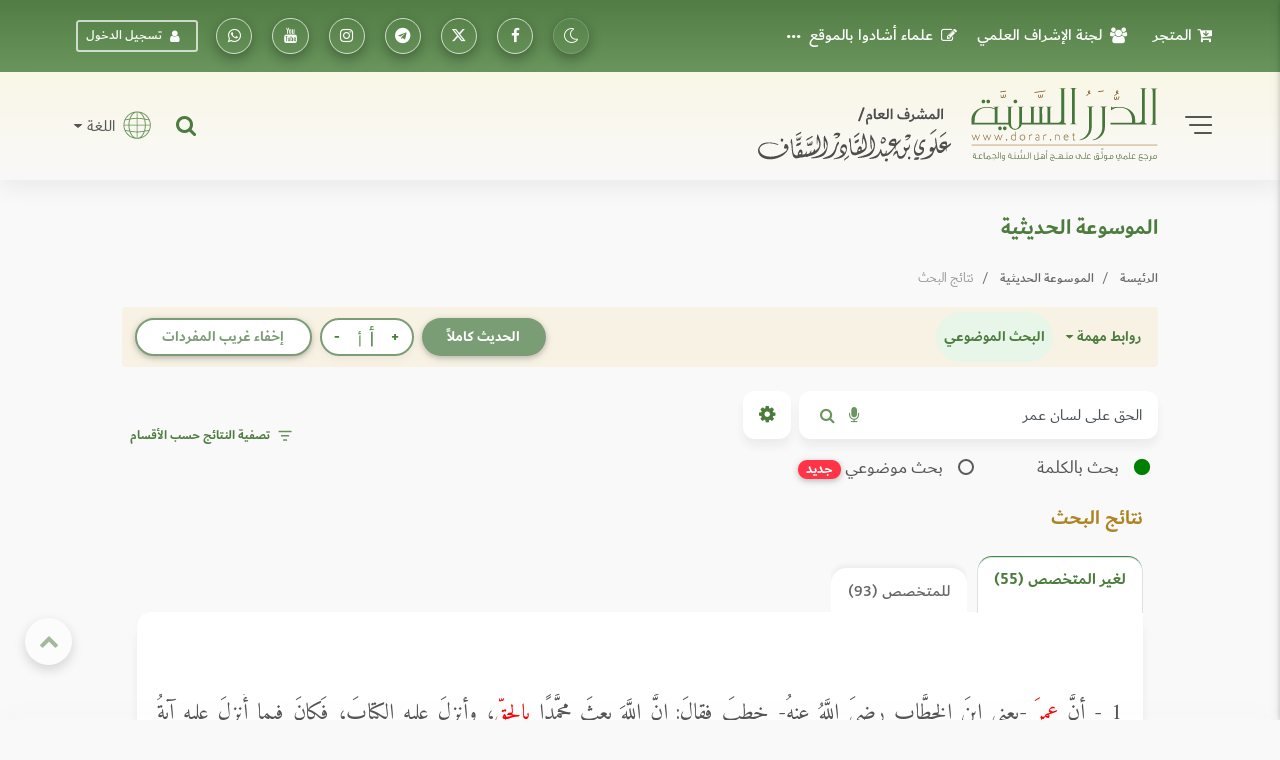

--- FILE ---
content_type: text/html; charset=UTF-8
request_url: https://dorar.net/hadith/search?q=%D8%A7%D9%84%D8%AD%D9%82%20%D8%B9%D9%84%D9%89%20%D9%84%D8%B3%D8%A7%D9%86%20%D8%B9%D9%85%D8%B1&st=a&d%5B0%5D=1&m%5B0%5D=1420&rawi%5B%5D=7505
body_size: 56288
content:
<!DOCTYPE html>
<html lang="ar" dir="rtl">

<head>
    <!-- Global site tag (gtag.js) - Google Analytics -->
    <!-- Google Analytics 4 -->
    <script async src="https://www.googletagmanager.com/gtag/js?id=G-C8X46MR1C2"></script>
    <script>
        window.dataLayer = window.dataLayer || [];

        function gtag() {
            dataLayer.push(arguments);
        }


        gtag('js', new Date());

        // Get the current URL

        const currentUrl = window.location.href;

        // Create a URL object

        const url = new URL(currentUrl);

        // Get the pathname
        const pathname = url.pathname; // e.g., "/tafseer/2" or "/tafseer"

        // Split the pathname into segments and get the first one after the root
        window.firstPath = pathname.split('/').filter(Boolean)[0]; // "tafseer"
        // Set up the basic config
        gtag('config', 'G-C8X46MR1C2', {
            'categories': [window.firstPath ? window.firstPath : 'home'],
            //'debug_mode': true
        });


        // Function to update UID when available
        function updateGtagUID(uid) {
            if (uid) {
                gtag('set', {
                    'user_id': uid,
                });
                gtag('event', 'page_view', { 'user_id': uid, 'categories': [window.firstPath ? window.firstPath : 'home'] });
            }
            //console.log('Gtag UID updated:', uid);
        }
    </script>

   <script>(function(w,d,s,l,i){w[l]=w[l]||[];w[l].push({'gtm.start':
    new Date().getTime(),event:'gtm.js'});var f=d.getElementsByTagName(s)[0],
    j=d.createElement(s),dl=l!='dataLayer'?'&l='+l:'';j.async=true;j.src=
    'https://www.googletagmanager.com/gtm.js?id='+i+dl;f.parentNode.insertBefore(j,f);
    })(window,document,'script','dataLayer','GTM-TQTFGJFM');</script>
    <!-- End Google Tag Manager -->



    <meta charset="utf-8" />
    <meta name="viewport" content="width=device-width, initial-scale=1, shrink-to-fit=no" />
    <meta http-equiv="x-ua-compatible" content="ie=edge" />

    <meta name="csrf-token" content="Gh1d2KtW0c8ri5yPNAN5dDvKtNllNDV6Gg4uHFUv">
        <title>    الموسوعة الحديثية - نتائج البحث
</title>

    <!-- Update canonical tag to use absolute URL and handle alternates properly -->
    
            <meta name="robots" content="noindex, follow">
    
    


    <link rel="apple-touch-icon" sizes="57x57" href="https://dorar.net/img/favico.ico/apple-icon-57x57.png" />
    <link rel="apple-touch-icon" sizes="60x60" href="/img/favico.ico/apple-icon-60x60.png" />
    <link rel="apple-touch-icon" sizes="72x72" href="/img/favico.ico/apple-icon-72x72.png" />
    <link rel="apple-touch-icon" sizes="76x76" href="/img/favico.ico/apple-icon-76x76.png" />
    <link rel="apple-touch-icon" sizes="114x114" href="/img/favico.ico/apple-icon-114x114.png" />
    <link rel="apple-touch-icon" sizes="120x120" href="/img/favico.ico/apple-icon-120x120.png" />
    <link rel="apple-touch-icon" sizes="144x144" href="/img/favico.ico/apple-icon-144x144.png" />
    <link rel="apple-touch-icon" sizes="152x152" href="/img/favico.ico/apple-icon-152x152.png" />
    <link rel="apple-touch-icon" sizes="180x180" href="/img/favico.ico/apple-icon-180x180.png" />
    <link rel="icon" type="image/png" sizes="192x192" href="/img/favico.ico/android-icon-192x192.png" />
    <link rel="icon" type="image/png" sizes="32x32" href="/img/favico.ico/favicon-32x32.png" />
    <link rel="icon" type="image/png" sizes="96x96" href="/img/favico.ico/favicon-96x96.png" />
    <link rel="icon" type="image/png" sizes="16x16" href="/img/favico.ico/favicon-16x16.png" />
    <link rel="manifest" href="/img/favico.ico/manifest.json" />
    <meta name="msapplication-TileColor" content="#ffffff" />
    <meta name="msapplication-TileImage" content="/img/favico.ico/ms-icon-144x144.png" />

    <!-- Font Awesome -->
    <link rel="preload" href="/font/dubai/DubaiW23-Medium.woff2" as="font" type="font/woff2" crossorigin>
    <link rel="preload" href="/font/dubai/DubaiW23-Bold.woff2" as="font" type="font/woff2" crossorigin>
    <link rel="preload" href="/font/dubai/DubaiW23-Regular.woff2" as="font" type="font/woff2" crossorigin>
    
    <link rel="stylesheet" href="https://dorar.net/css/cdn/font-awesome.min.css" />

    <!-- Bootstrap core CSS -->
    <link href="/css/bootstrap.min.css" rel="stylesheet" />
    <!-- Material Design Bootstrap -->
    <link href="/css/mdb-pro.min.css?v=2.1" rel="stylesheet" />
    <link href="/css/inlinestyle/main.css?v=0.000016" rel="stylesheet" />
    <!-- Your custom styles (mandatory) -->
    <style>
        @media(max-width: 991px){
            .side-nav {
                position: absolute !important;
            }
            #slide-out {
                display: none !important;
            }
            #slide-out.active {
                display: block !important;
            }
        }
    </style>
    <link rel="preload" as="style" href="https://dorar.net/build/assets/mainapp-CcmNtDEG.css" /><link rel="stylesheet" href="https://dorar.net/build/assets/mainapp-CcmNtDEG.css" data-navigate-track="reload" />



        <link href="/css/pages/hadithsearch.css?v=0.1" rel="stylesheet" />
    </head>

<body class="fixed-sn dorar-skin scrollbar-dusty-grass thin body">
    <!-- Google Tag Manager (noscript) -->
<noscript><iframe src="https://www.googletagmanager.com/ns.html?id=GTM-TQTFGJFM"
    height="0" width="0" style="display:none;visibility:hidden"></iframe></noscript>
    <!-- End Google Tag Manager (noscript) -->
    

    <!-- div id="mdb-preloader" class="flex-center">
         <div id="preloader-markup"></div>
      </div -->
    <!-- Sidebar navigation -->
    <div id="slide-out" class="side-nav side">
        <ul class="custom-scrollbar">
            <!-- Logo -->
            <li class="logo-wrapper waves-light">
                <a class="w-100" href="/"><img loading="lazy" src="/img/dorar_logo.svg" alt="dorar_logo"
                        class="img-fluid flex-center px-3 mx-auto" /></a>
            </li>
            <!--/. Logo -->
            <!-- a href="#" data-activates="slide-out" class="my-3 btn-close text-center text-muted" id="closeNav" style="line-height: 1rem; position:absolute; right: 15px; top:15px" aria-label="slidout"><i class="fa fa-lg fa-times"></i></a -->

            <!--Social-->

            <li>
                <ul class="social px-0 d-flex justify-content-center">
                    <li>
                        <a target="_blank"
                            href="https://www.facebook.com/pages/mwq-ldrr-lsny-Dorarnet/251615861901?ref=nf"
                            aria-label="تابعونا على فيسبووك" class="icons-sm px-1"><i class="fa fa-facebook">
                            </i></a>
                    </li>
                    <li>
                        <a target="_blank" href="https://x.com/dorarnet" aria-label="تابعونا على منصة إكس"
                            class="icons-sm px-1"><i class="fa icon-x-twitter"> </i></a>
                    </li>
                    <li>
                        <a target="_blank" href="https://telegram.me/dorarnet_telegram"
                            aria-label="تابعونا على تلجرام" class="icons-sm px-1"><i class="fa fa-telegram"> </i></a>
                    </li>
                    <li>
                        <a target="_blank" href="https://www.instagram.com/dorarrnet/"
                            aria-label="تابعونا على إنستاجرام" class="icons-sm px-1"><i class="fa fa-instagram">
                            </i></a>
                    </li>
                    <li>
                        <a target="_blank" href="https://www.youtube.com/user/dorartv"
                            aria-label="تابعونا على يوتيوب" class="icons-sm px-1"><i class="fa fa-youtube"> </i></a>
                    </li>
                    <li>
                        <a target="_blank" href="https://whatsapp.com/channel/0029VaCfdUm8PgsLBK7VWm3G"
                            class="icons-sm px-1" aria-label="تابعونا على واتساب"><i class="fa fa-whatsapp"> </i></a>
                    </li>
                    
                                    </ul>
            </li>
            <!--/Social-->
            <!-- Side navigation links -->
            <li>
                <ul class="collapsible collapsible-accordion pb-4">
                    <li>
                        <a href="/about"
                            class="collapsible-header waves-effect d-flex justify-content-between align-items-center px-2">
                            التعريف بالموقع <i class="fa fa-caret-left"></i></a>
                    </li>
                    <li>
                        <a href="/site/gbook"
                            class="collapsible-header waves-effect d-flex justify-content-between align-items-center px-2">
                            علماء أشادوا بالموقع <i class="fa fa-caret-left"></i></a>
                    </li>

                    <li>
                        <a href="#" data-toggle="modal" data-target="#modal1"
                            class="collapsible-header waves-effect d-flex justify-content-between align-items-center px-2">
                            لجنة الإشراف العلمي<i class="fa fa-caret-left"></i></a>
                    </li>
                    <li>
                        <a href="#" data-toggle="modal" data-target="#modal2"
                            class="collapsible-header waves-effect d-flex justify-content-between align-items-center px-2">
                            منهجية عمل الموسوعات <i class="fa fa-caret-left"></i></a>
                    </li>
                    <li>
                        <a href="/mushrif"
                            class="collapsible-header waves-effect d-flex justify-content-between align-items-center px-2">
                            مداد المشرف <i class="fa fa-caret-left"></i></a>
                    </li>
                    <li>
                        <a href="/en"
                            class="collapsible-header waves-effect d-flex justify-content-between align-items-center px-2">
                            English <i class="fa fa-caret-left"></i></a>
                    </li>
                    <li>
                        <a href="https://store.dorar.net"
                            class="collapsible-header waves-effect d-flex justify-content-between align-items-center px-2">
                            المتجر <i class="fa fa-caret-left"></i></a>
                    </li>
                    <li>
                        <a href="/apps"
                            class="collapsible-header waves-effect d-flex justify-content-between align-items-center px-2">
                            تطبيقات الجوال <i class="fa fa-caret-left"></i></a>
                    </li>
                    <li>

                    </li>
                    <li>
                        <hr>
                    </li>
                    <li>
                        <a href="/tafseer"
                            class="collapsible-header waves-effect d-flex justify-content-between align-items-center px-2">
                            موسوعة التفسير
                            <i class="fa fa-caret-left"></i>
                        </a>
                    </li>
                    <li>
                        <a href="/hadith"
                            class="collapsible-header waves-effect d-flex justify-content-between align-items-center px-2">
                            الموسوعة الحديثية <i class="fa fa-caret-left"></i></a>
                    </li>
                    <li>
                        <a href="/aqeeda"
                            class="collapsible-header waves-effect d-flex justify-content-between align-items-center px-2">
                            الموسوعة العقدية <i class="fa fa-caret-left"></i></a>
                    </li>
                    <li>
                        <a href="/adyan"
                            class="collapsible-header waves-effect d-flex justify-content-between align-items-center px-2">
                            موسوعة الأديان <i class="fa fa-caret-left"></i></a>
                    </li>
                    <li>
                        <a href="/frq"
                            class="collapsible-header waves-effect d-flex justify-content-between align-items-center px-2">
                            موسوعة الفرق <i class="fa fa-caret-left"></i></a>
                    </li>
                    <li>
                        <a href="/feqhia"
                            class="collapsible-header waves-effect d-flex justify-content-between align-items-center px-2">
                            الموسوعة الفقهية <i class="fa fa-caret-left"></i></a>
                    </li>
                    <li>
                        <a href="/osolfeqh"
                            class="collapsible-header waves-effect d-flex justify-content-between align-items-center px-2">
                            موسوعة أصول الفقه <i class="fa fa-caret-left"></i></a>
                    </li>

                    <li>
                        <a href="/qfiqhia"
                            class="collapsible-header waves-effect d-flex justify-content-between align-items-center px-2">
                            موسوعة القواعد الفقهية <i class="fa fa-caret-left"></i></a>
                    </li>

                    <li>
                        <a href="/alakhlaq"
                            class="collapsible-header waves-effect d-flex justify-content-between align-items-center px-2">
                            موسوعة الأخلاق والسلوك<i class="fa fa-caret-left"></i></a>
                    </li>
                    <li>
                        <a href="/aadab"
                            class="collapsible-header waves-effect d-flex justify-content-between align-items-center px-2">
                            موسوعة الآداب الشرعية <i class="fa fa-caret-left"></i></a>
                    </li>
                    <li>
                        <a href="/history"
                            class="collapsible-header waves-effect d-flex justify-content-between align-items-center px-2">
                            الموسوعة التاريخية <i class="fa fa-caret-left"></i></a>
                    </li>

                    <li>
                        <a href="/arabia"
                            class="collapsible-header waves-effect d-flex justify-content-between align-items-center px-2">
                            موسوعة اللغة العربية <i class="fa fa-caret-left"></i></a>
                    </li>
                    <li>
                        <a href="/fake-hadith"
                            class="collapsible-header waves-effect d-flex justify-content-between align-items-center px-2">
                            أحاديث منتشرة لا تصح <i class="fa fa-caret-left"></i></a>
                    </li>
                    <li>
                        <hr>
                    </li>
                    <li>
                        <a href="/article/category/3"
                            class="collapsible-header waves-effect d-flex justify-content-between align-items-center px-2">
                            مقالات وبحوث <i class="fa fa-caret-left"></i></a>
                    </li>
                    <li>
                        <a href="/selection"
                            class="collapsible-header waves-effect d-flex justify-content-between align-items-center px-2">
                            نفائس الموسوعات <i class="fa fa-caret-left"></i></a>
                    </li>
                    <li>
                        <a href="/article/books"
                            class="collapsible-header waves-effect d-flex justify-content-between align-items-center px-2">
                            قراءة في كتاب <i class="fa fa-caret-left"></i></a>
                    </li>
                    <li>
                        <a href="/contribute"
                            class="collapsible-header waves-effect d-flex justify-content-between align-items-center px-2">
                            شارك معنا <i class="fa fa-caret-left"></i></a>
                    </li>
                    <li>
                        <hr>
                    </li>
                                    </ul>
            </li>
            <!--/. Side navigation links -->
        </ul>
        <div class="sidenav-bg"></div>
    </div>

            <!-- Start your project here -->
<header class="h-auto w-100">

    <!-- Main Navigation -->
    <div class="z-depth-0 default-gradient pt-1 pt-md-1 pt-sm-1 pt-xl-0 pt-lg-0">
        <div class="container-fluid">
            <div class="row justify-content-center">
                <div class="col-12 col-lg-11 col-xl-11 d-none d-lg-block d-xl-block d-xl-none">
                    <!--Navbar -->
                    <nav
                        class="navbar d-flex justify-content-between align-items-center w-100 px-0 navbar-expand-lg navbar-dark z-depth-0 bg-transparent">
                        <ul class="navbar-nav readMore">
                            <li class="nav-item">
                                <a target="_blank" class="nav-link d-flex align-items-center"
                                    href="https://store.dorar.net/"><i class="fa fa-cart-arrow-down px-2"></i> المتجر
                                </a>
                            </li>
                            <li class="nav-item">
                                <a class="nav-link d-flex align-items-center" href="#" data-toggle="modal"
                                    data-target="#modal1"><i class="fa fa-users px-2"></i>لجنة الإشراف العلمي</a>
                            </li>
                            <li class="nav-item">
                                <a class="nav-link d-flex align-items-center" href="/site/gbook"><i
                                        class="fa fa-pencil-square-o px-2"></i> علماء أشادوا بالموقع </a>
                            </li>
                            <li class="nav-item">
                                <a class="nav-link d-flex align-items-center" href="#" data-toggle="modal"
                                    data-target="#modal2"><i class="fa fa-info-circle px-2"></i>منهج العمل في
                                    الموسوعات</a>
                            </li>
                            <li class="nav-item">
                                <a class="nav-link d-flex align-items-center" href="/about">
                                    <i class="fa fa-handshake-o px-2"></i> التعريف
                                    بالموقع</a>
                            </li>
                            <li class="nav-item">
                                <a class="nav-link d-flex align-items-center" href="/mushrif">
                                    <i class="fa fa-pencil-square-o px-2"></i> مداد
                                    المشرف</a>
                            </li>
                            <li class="nav-item">
                                <a class="nav-link d-flex align-items-center" href="/apps">
                                    <i class="fa fa-mobile fa-lg px-2"></i> تطبيقات
                                    الجوال</a>
                            </li>
                            

                        </ul>
                        <ul class="navbar-nav nav-flex-icons">
                            <li class="nav-item">
                                <a class="switch_btn btn-floating btn-sm btn-outline-default switch toggle_btn pushme"
                                    role="button" href="#" data-switch-dark aria-label="dark mode switch">
                                    <i class="fa icon-night state-open"></i>
                                    <i class="fa fa-2x icon-day state-close d-none"></i>
                                </a>
                            </li>
                            <li class="nav-item">
                                <a target="_blank" class="btn-floating btn-sm btn-outline-white"
                                    href="https://www.facebook.com/pages/mwq-ldrr-lsny-Dorarnet/251615861901?ref=nf"
                                    aria-label="تابعونا على فيسبووك"><i class="fa fa-facebook"></i></a>
                            </li>
                            <li class="nav-item">
                                <a target="_blank" href="https://twitter.com/dorarnet" aria-label="تابعونا على تويتر"
                                    class="btn-floating btn-sm btn-outline-white" aria-label="تابعونا على تويتر"><i
                                        class="fa icon-x-twitter"></i></a>
                            </li>
                            <li target="_blank" class="nav-item">
                                <a href="https://telegram.me/dorarnet_telegram"
                                    class="btn-floating btn-sm btn-outline-white" aria-label="تابعونا على تلجرام"><i
                                        class="fa fa-telegram"></i></a>
                            </li>
                            <li class="nav-item">
                                <a target="_blank" href="https://www.instagram.com/dorarrnet/"
                                    aria-label="تابعونا على إنستاجرام" class="btn-floating btn-sm btn-outline-white"
                                    aria-label="تابعونا على إنستاجرام"><i class="fa fa-instagram"></i></a>
                            </li>
                            <li class="nav-item">
                                <a target="_blank" href="https://www.youtube.com/user/dorartv"
                                    aria-label="تابعونا على يوتيوب" class="btn-floating btn-sm btn-outline-white"
                                    aria-label="تابعونا على يوتيوب"><i class="fa fa-youtube"></i></a>
                            </li>
                            <li class="nav-item">
                                <a target="_blank"
                                    href="https://www.whatsapp.com/channel/0029VaCfdUm8PgsLBK7VWm3G"
                                    class="btn-floating btn-sm btn-outline-white" aria-label="راسلنا على واتساب"><i
                                        class="fa fa-whatsapp"></i></a>
                            </li>
                                                            <li class="nav-item d-flex align-items-center">
                                    <a href="#" data-toggle="modal" data-target="#modalLRForm"
                                        class="btn-sm btn-outline-white px-2 mx-2 d-flex align-items-center"><i
                                            class="fa fa-user px-2"></i> تسجيل الدخول</a>
                                </li>
                            
                            
                                                    </ul>
                    </nav>
                    <!--/.Navbar -->
                </div>
            </div>
        </div>
    </div>
    <!-- Navbar -->
    <div class="z-depth-0 header_custom_bg">
        <!-- example 1 - using absolute position for center -->
        <div class="container-fluid">
            <div class="row justify-content-center">
                <div class="col-12 col-lg-11 col-xl-11 pb-2 pb-md-2 pb-lg-3 pt-2 pt-md-2 pt-lg-3">
                    <div class="row">
                        <div class="col-12 d-flex justify-content-between align-items-center d-lg-none d-xl-none">
                            <div class="d-flex">
                                <a href="#" data-activates="slide-out" class="button-collapse2"
                                    aria-label="slidout">
                                    <div class="animated-icon2">
                                        <span></span><span></span><span></span><span></span>
                                    </div>
                                </a>
                            </div>
                            <a class="d-flex abs mx-0 px-3 px-sm-3 px-md-3 px-lg-5 px-xl-5" href="/">
                                <img alt="logo" src="/img/_logo.svg" class="img-fluid mx-auto" /></a>
                            <div class="d-flex">
                                <a target="_blank" href="https://store.dorar.net/"
                                    class="nav-link px-0 d-flex align-items-center" aria-label="Store">
                                    <i class="fa fa-shopping-cart fa-2x px-1 default-text-color"></i>
                                </a>
                                                                    <a class="nav-link px-0 d-flex align-items-center" data-toggle="modal"
                                        data-target="#modalLRForm">
                                        <!-- <img src="img/lang.svg" width="35" alt="lang" class="px-1" /> -->
                                        <i class="fa fa-user-circle-o fa-2x px-1 default-text-color"></i>
                                    </a>
                                
                            </div>
                        </div>
                        <div class="col-lg-6 col-12 d-none d-lg-block d-xl-block d-xl-none">
                            <div class="d-flex justify-content-start align-items-center">
                                <!-- SideNav slide-out button -->
                                <a href="#" data-activates="slide-out" class="d-flex button-collapse2"
                                    aria-label="slidout">
                                    <div class="animated-icon2">
                                        <span></span><span></span><span></span><span></span>
                                    </div>
                                </a>
                                <a class="d-flex mx-4 abs" href="/">
                                    <img alt="logo" src="/img/_logo.svg" class="img-fluid" width="400" /></a>
                            </div>
                        </div>
                        <div
                            class="col-lg-6 col-12 d-none d-lg-flex d-xl-flex d-xl-none justify-content-end align-items-center pt-2 pt-md-2 pt-lg-0 pt-xl-0 px-0 px-md-0 px-lg-3 px-xl-3">
                            <!-- Search form -->
                            <div
                                class="position-relative d-flex justify-content-end align-items-center h-100 w-100 mx-3">
                                <div class="collapse position-absolute w-100" id="searchForm2">
                                    <div
                                        class="d-flex input-group form-sm form-2 z-depth-3 bg-white rounded rounded-md-0 mx-0">
                                        <!-- Basic dropdown -->
                                        <button
                                            class="btn-search btn btn-link dropdown-toggle m-0 px-2 px-lg-3 border-left border-right d-flex align-items-center"
                                            type="button" data-toggle="dropdown" aria-haspopup="true"
                                            aria-expanded="false">اختر نوع البحث</button>
                                        <div class="dropdown-menu">
                                            <a tag="/site/search" class="srch-scope dropdown-item"
                                                href="#">البحث الشامل</a>
                                            <a tag="/tafseer/search" class="srch-scope dropdown-item"
                                                href="#">موسوعة التفسير</a>
                                            <a tag="/hadith/search" class="srch-scope dropdown-item"
                                                href="#">الموسوعة الحديثية</a>
                                            <a tag="/aqeeda/search" class="srch-scope dropdown-item"
                                                href="#">الموسوعة العقدية</a>
                                            <a tag="/adyan/search" class="srch-scope dropdown-item"
                                                href="#">موسوعة الأديان</a>
                                            <a tag="/frq/search" class="srch-scope dropdown-item"
                                                href="#">موسوعة الفرق</a>

                                            <a tag="/feqhia/search" class="srch-scope dropdown-item"
                                                href="#">الموسوعة الفقهية</a>
                                                <a tag="/osolfeqh" class="srch-scope dropdown-item"
                                                href="#">موسوعة أصول الفقه</a>
                                                <a tag="/qfiqhia"  class="srch-scope dropdown-item"
                                              href="#"> موسوعة القواعد الفقهية</span>
                                            <a tag="/alakhlaq/search" class="srch-scope dropdown-item"
                                                href="#">موسوعة الأخلاق</a>
                                                <a tag="/aadab/search" class="srch-scope dropdown-item"
                                                  href="#">موسوعة الآداب الشرعية</a>
                                            <a tag="/history/search" class="srch-scope dropdown-item"
                                                href="#">الموسوعة التاريخية</a>
                                            <a tag="/arabia/search" class="srch-scope dropdown-item"
                                                href="#">موسوعة اللغة العربية</a>
                                            <a tag="/fake-hadith" class="srch-scope dropdown-item"
                                                href="#">الأحاديث المنتشرة</a>
                                        </div>
                                        <!-- Basic dropdown -->
                                        <input id="qq"
                                            class="form-control form-control-lg my-0 py-1 rounded rounded-md-0 border-0 bg-transparent fa-sm"
                                            type="text" placeholder="البحث .." aria-label="Search" />
                                        <div class="input-group-append mx-0">
                                            <button id="do-search" tag="#qq"
                                                class="do-search ssrch input-group-text custom_input_group_tbutton_1 bg-transparent border-0"
                                                aria-label="Do Search">
                                                <i class="fa fa-search default-text-light" aria-hidden="true"></i>
                                            </button>
                                            <button type="button" id="button-play-ws"
                                                class="input-group-text custom_input_group_tbutton_2 bg-transparent border-0"
                                                aria-label="Sound search">
                                                <i class="fa fa-microphone default-text-light" aria-hidden="true"></i>
                                            </button>
                                        </div>
                                        <div class="input-group-append">
                                            <a class="btn bg-light m-0 py-2 px-3 z-depth-0 waves-effect rounded d-flex align-items-center"
                                                href="#searchForm2" data-target="#searchForm2"
                                                data-toggle="collapse">
                                                <i class="fa fa-close fa-lg"></i>
                                            </a>
                                        </div>
                                    </div>
                                </div>
                                <a class="nav-item nav-link px-0 default-text-color" title="البحث الشامل"
                                    href="#searchForm2" data-target="#searchForm2" data-toggle="collapse">
                                    <i class="fa-lg fa fa-search"></i>
                                </a>
                            </div>
                            <div class="d-none d-lg-block d-xl-block d-xl-none">
                                <div class="d-flex justify-content-end">
                                    <span class="nav-link dropdown-toggle px-0 d-flex align-items-center"
                                        id="navbarDropdownMenuLink-333" data-toggle="dropdown" aria-haspopup="true"
                                        aria-expanded="false">
                                        <img src="/img/lang.svg" width="45" alt="lang" class="px-2" />
                                        اللغة
                                    </span>
                                    <div class="dropdown-menu dropdown-menu-left dropdown-default"
                                        aria-labelledby="navbarDropdownMenuLink-333">
                                        <a class="dropdown-item" href="/en">En</a>
                                    </div>
                                </div>
                            </div>
                        </div>
                    </div>
                </div>
            </div>
        </div>
        <!-- /.Navbar -->
    </div>
    <div class="fixed-bottom">
        <div class="collapse position-absolute w-100 bottom-0" id="searchForm">
            <!-- Search form -->
            <div
                class="d-flex justify-content-between align-items-center input-group form-sm form-2 z-depth-2 bg-white rounded rounded-md-0 mx-0">
                <!-- Basic dropdown -->
                <button
                    class="btn-search btn btn-link dropdown-toggle m-0 px-2 px-lg-3 border-left border-right d-flex align-items-center"
                    type="button" data-toggle="dropdown" aria-haspopup="true" aria-expanded="false">اختر نوع
                    البحث</button>
                <div class="dropdown-menu">
                    <a tag="/tafseer/search" class="srch-scope dropdown-item" href="#">موسوعة التفسير</a>
                    <a tag="/hadith/search" class="srch-scope dropdown-item" href="#">الموسوعة الحديثية</a>
                    <a tag="/aqeeda/search" class="srch-scope dropdown-item" href="#">الموسوعة العقدية</a>
                    <a tag="/adyan/search" class="srch-scope dropdown-item" href="#">موسوعة الأديان</a>
                    <a tag="/frq/search" class="srch-scope dropdown-item" href="#">موسوعة الفرق</a>
                    <a tag="/feqhia/search" class="srch-scope dropdown-item" href="#">الموسوعة الفقهية</a>
                    <a tag="/osolfeqh" class="srch-scope dropdown-item" href="#">موسوعة أصول الفقه</a>
                    <a tag="/alakhlaq/search" class="srch-scope dropdown-item" href="#">موسوعة الأخلاق</a>
                    <a tag="/aadab/search" class="srch-scope dropdown-item" href="#">موسوعة اللآداب الشرعية</a>
                    <a tag="/history/search" class="srch-scope dropdown-item" href="#">الموسوعة التاريخية</a>
                    <a tag="/arabia/search" class="srch-scope dropdown-item" href="#">موسوعة اللغة العربية</a>
                    <a tag="/fake-hadith" class="srch-scope dropdown-item" href="#">الأحاديث المنتشرة</a>
                </div>
                <!-- Basic dropdown -->
                <input id="qq2"
                    class="form-control form-control-lg my-0 py-1 rounded rounded-md-0 border-0 bg-transparent fa-sm"
                    type="text" placeholder="البحث .." aria-label="Search" />
                <div class="input-group-append mx-0">
                    <button id="do-search" tag="#qq2"
                        class="do-search input-group-text custom_input_group_tbutton_1 bg-transparent border-0">
                        <i class="fa fa-search default-text-light" aria-hidden="true"></i>
                    </button>
                    <button class="input-group-text custom_input_group_tbutton_2 bg-transparent border-0">
                        <i class="fa fa-microphone default-text-light" aria-hidden="true"></i>
                    </button>
                </div>
                <div class="input-group-append">
                    <a class="btn p-3 bg-light m-0 d-flex align-items-center" href="#searchForm"
                        data-target="#searchForm" data-toggle="collapse">
                        <i class="fa fa-close fa-lg"></i>
                    </a>
                </div>
            </div>
        </div>
        <div class="z-depth-0 header_custom_bg pt-1 d-flex d-lg-none d-xl-none w-100">
            <div class="container-fluid px-0 px-md-0 px-lg-3 px-xl-3">
                <div class="row justify-content-center">
                    <div class="col-lg-6 col-12 d-flex justify-content-between align-items-center pt-0">
                        <nav class=" nav nav-pills nav-justified w-100">
                            
                            
                                                            <div class="nav-item dropdown">
                                    <a href="#" class="nav-item nav-link default-text-color"
                                        data-toggle="dropdown" aria-haspopup="true" aria-expanded="false">

                                        <img src="/img/font-size.svg" alt="font-size" width="18">
                                    </a>
                                    <div class="dropdown-menu custom_fontsize_dropdown">
                                        <a tag="1.06" step="0.01"
                                            class="dropdown-item default-text-color font-btn" href="#"> + <img
                                                src="/img/font-size.svg" alt="font-size" width="18"></a>
                                        <a tag="1.05" step="0.0"
                                            class="dropdown-item default-text-color font-btn" href="#"> = <img
                                                src="/img/font-size.svg" alt="font-size" width="18"></a>
                                        <a tag="1.04" step="-0.01"
                                            class="dropdown-item default-text-color font-btn" href="#"> - <img
                                                src="/img/font-size.svg" alt="font-size" width="18"></a>
                                    </div>
                                </div>
                            
                            
                                                            <a class="switch_btn nav-item nav-link default-text-color switch pushme"
                                    role="button" href="#" data-switch2-dark aria-label="dark mode switch2">
                                    <i class="fa fa-lg icon-night state-open"></i>
                                    <i class="fa fa-2x icon-day state-close d-none"></i>
                                </a>
                            
                            
                            <a href="#" data-toggle="modal" data-target="#modalSocial" title="مشاركة"
                                class="nav-item nav-link default-text-color">
                                <i class="fa-lg fa fa-share-alt"></i>
                            </a>

                                                            <a href="/feedback/error-report?link=https://dorar.net/hadith/search" data-toggle="tooltip"
                                    title="نبه عن خطأ" class="nav-item nav-link default-text-color">
                                    <i class="fa-lg fa fa-warning"></i>
                                </a>
                                                        <a class="nav-item nav-link default-text-color" title="البحث الشامل" href="#searchForm"
                                data-target="#searchForm" data-toggle="collapse">
                                <i class="fa-lg fa fa-search"></i>
                            </a>
                        </nav>
                    </div>
                </div>
            </div>
        </div>
    </div>
</header>
    
    <!-- Large modal -->
<div class="modal fade" id="modal2" tabindex="-1" role="dialog" aria-labelledby="myLargeModalLabel"
aria-hidden="true">
<div class="modal-dialog modal-lg" >
   <div class="modal-content">
      <div class="modal-header">
         <h5 class="modal-title w-100" id="myModalLabel">منهج العمل في الموسوعات</h5>
         <button type="button" class="close" data-dismiss="modal" aria-label="Close">
         <span aria-hidden="true">&times;</span>
         </button>
      </div>
      <div class="modal-body">
          <!--Accordion wrapper-->
          <div class="accordion md-accordion dorar_custom_accordion amiri_custom_content" id="accordionEx" role="tablist"
          aria-multiselectable="true">
          <!-- Accordion card -->
          <div class="card z-depth-0 mb-0">
             <!-- Card header -->
             <div class="card-header p-0" role="tab" id="headingOne1">
                <a class="collapsed" data-toggle="collapse" data-parent="#accordionEx"
                   href="#collapseOne1" aria-expanded="false" aria-controls="collapseOne1">
                   <h6 class="h6-responsive mb-0 d-flex align-items-center justify-content-between b-0 py-3 px-1">
                     <div><i class="fa fa-file-o px-2" aria-hidden="true"></i> موسوعة التفسير </div>
                     <i class="fa fa-angle-down rotate-icon px-3"></i>
                   </h6>
                </a>
             </div>
             <!-- Card body -->
             <div id="collapseOne1" class="collapse" role="tabpanel" aria-labelledby="headingOne1" data-parent="#accordionEx">
                <div class="card-body px-0 py-3 pt-0 text-center">
                   <p >
                           <a class="title-manhag" href="/article/1955">منهج العمل في الموسوعة
                           </a>
                       </p>
                       <p class="subtitle-manhag">راجع الموسوعة</p>
                       <p>الشيخ الدكتور خالد بن عثمان السبت</p>
                       <p class="ustaz">أستاذ التفسير بجامعة الإمام عبدالرحمن بن فيصل</p>
                       <p>الشيخ الدكتور أحمد سعد الخطيب</p>
                       <p class="ustaz">أستاذ التفسير بجامعة الأزهر</p>

                       <p class="subtitle-manhag">اعتمد المنهجية</p>
                       <p class="subtitle-manhag">بالإضافة إلى المراجعَين</p>
                       <p>الشيخ الدكتور عبدالرحمن بن معاضة الشهري</p>
                       <p class="ustaz">أستاذ التفسير بجامعة الملك سعود</p>
                       <p>الشيخ الدكتور مساعد بن سليمان الطيار</p>
                       <p class="ustaz">أستاذ التفسير بجامعة الملك سعود</p>
                       <p>الشيخ الدكتور منصور بن حمد العيدي</p>
                       <p class="ustaz">
                           أستاذ التفسير بجامعة الإمام عبدالرحمن بن فيصل</p>
                </div>
             </div>
          </div>
          <!-- Accordion card -->
          <!-- Accordion card -->
          <div class="card z-depth-0 mb-0">
             <!-- Card header -->
             <div class="card-header p-0" role="tab" id="tabb-1">
                <a class="collapsed" data-toggle="collapse" data-parent="#accordionEx"
                   href="#collapseTwo2" aria-expanded="false" aria-controls="collapseTwo2">
                   <h6 class="h6-responsive mb-0 d-flex align-items-center justify-content-between b-0 py-3 px-1">
                      <div><i class="fa fa-file-o px-2" aria-hidden="true"></i> الموسوعة الحديثية</div>
                      <i class="fa fa-angle-down rotate-icon px-3"></i>
                   </h6>
                </a>
             </div>
             <!-- Card body -->
             <div id="collapseTwo2" class="collapse" role="tabpanel" aria-labelledby="tabb-1"
                data-parent="#accordionEx">
                <div class="card-body px-0 py-3 pt-0 text-center">
                   <p>
                       <a class="title-manhag" href="/article/77">منهج العمل في الموسوعة</a>
                   </p>
                </div>
             </div>
          </div>
          <!-- Accordion card -->
          <!-- Accordion card -->
          <div class="card z-depth-0 mb-0">
             <!-- Card header -->
             <div class="card-header p-0" role="tab" id="tabb-2">
                <a class="collapsed" data-toggle="collapse" data-parent="#accordionEx"
                   href="#collapseTwo3" aria-expanded="false" aria-controls="collapseTwo3">
                   <h6 class="h6-responsive mb-0 d-flex align-items-center justify-content-between b-0 py-3 px-1">
                      <div><i class="fa fa-file-o px-2" aria-hidden="true"></i> الموسوعة العقدية</div>
                      <i class="fa fa-angle-down rotate-icon px-3"></i>
                   </h6>
                </a>
             </div>
             <!-- Card body -->
             <div id="collapseTwo3" class="collapse" role="tabpanel" aria-labelledby="tabb-2"
                data-parent="#accordionEx">
                <div class="card-body px-0 py-3 pt-0 text-center">
                   <p>
                       <a class="title-manhag" href="/article/1987">منهج العمل في الموسوعة</a>
                   </p>
                </div>
             </div>
          </div>
          <!-- Accordion card -->

          <!-- Accordion card -->
          <div class="card z-depth-0 mb-0">
             <!-- Card header -->
             <div class="card-header p-0" role="tab" id="tabb-3">
                <a class="collapsed" data-toggle="collapse" data-parent="#accordionEx"
                   href="#collapseTwo4" aria-expanded="false" aria-controls="collapseTwo4">
                   <h6 class="h6-responsive mb-0 d-flex align-items-center justify-content-between b-0 py-3 px-1">
                      <div><i class="fa fa-file-o px-2" aria-hidden="true"></i> موسوعة الأديان</div>
                      <i class="fa fa-angle-down rotate-icon px-3"></i>
                   </h6>
                </a>
             </div>
             <!-- Card body -->
             <div id="collapseTwo4" class="collapse" role="tabpanel" aria-labelledby="tabb-3"
                data-parent="#accordionEx">
                <div class="card-body px-0 py-3 pt-0 text-center">
                   <p>
                       <a class="title-manhag" href="/article/1989">منهج العمل في الموسوعة</a>
                   </p>
                </div>
             </div>
          </div>
          <!-- Accordion card -->

          <!-- Accordion card -->
          <div class="card z-depth-0 mb-0">
             <!-- Card header -->
             <div class="card-header p-0" role="tab" id="tabb-4">
                <a class="collapsed" data-toggle="collapse" data-parent="#accordionEx"
                   href="#collapseTwo5" aria-expanded="false" aria-controls="collapseTwo5">
                   <h6 class="h6-responsive mb-0 d-flex align-items-center justify-content-between b-0 py-3 px-1">
                      <div><i class="fa fa-file-o px-2" aria-hidden="true"></i> موسوعة الفرق</div>
                      <i class="fa fa-angle-down rotate-icon px-3"></i>
                   </h6>
                </a>
             </div>
             <!-- Card body -->
             <div id="collapseTwo5" class="collapse" role="tabpanel" aria-labelledby="tabb-4"
                data-parent="#accordionEx">
                <div class="card-body px-0 py-3 pt-0 text-center">
                   <p>
                       <a class="title-manhag" href="/article/1990">منهج العمل في الموسوعة</a>
                   </p>
                </div>
             </div>
          </div>
          <!-- Accordion card -->

          <!-- Accordion card -->
          <div class="card z-depth-0 mb-0">
             <!-- Card header -->
             <div class="card-header p-0" role="tab" id="tabb-5">
                <a class="collapsed" data-toggle="collapse" data-parent="#accordionEx"
                   href="#collapseTwo7" aria-expanded="false" aria-controls="collapseTwo7">
                   <h6 class="h6-responsive mb-0 d-flex align-items-center justify-content-between b-0 py-3 px-1">
                      <div><i class="fa fa-file-o px-2" aria-hidden="true"></i> الموسوعة الفقهية</div>
                      <i class="fa fa-angle-down rotate-icon px-3"></i>
                   </h6>
                </a>
             </div>
             <!-- Card body -->
             <div id="collapseTwo7" class="collapse" role="tabpanel" aria-labelledby="tabb-5"
                data-parent="#accordionEx">
                <div class="card-body px-0 py-3 pt-0 text-center">
                   <p >
                           <a class="title-manhag" href="/article/1923">منهج العمل في الموسوعة
                           </a>
                       </p>
                       <p class="ustaz">
                           تم اعتماد المنهجية من<br/>
                           <span>الجمعية الفقهية السعودية
                               <br></span>

                           برئاسة الشيخ الدكتور<br/>
                           <span >سعد بن تركي الخثلان<br></span>
                           أستاذ الفقه بجامعة الإمام محمد بن سعود
                           <br/>
                           عضو هيئة كبار العلماء (سابقاً)</p>
                </div>
             </div>
          </div>
          <!-- Accordion card -->
          <div class="card z-depth-0 mb-0">
            <!-- Card header -->
            <div class="card-header p-0" role="tab" id="hosolfeqh">
               <a class="collapsed" data-toggle="collapse" data-parent="#accordionEx"
                  href="#colosolfeqh" aria-expanded="false" aria-controls="colosolfeqh">
                  <h6 class="h6-responsive mb-0 d-flex align-items-center justify-content-between b-0 py-3 px-1">
                    <div><i class="fa fa-file-o px-2" aria-hidden="true"></i> موسوعة أصول الفقه </div>
                    <i class="fa fa-angle-down rotate-icon px-3"></i>
                  </h6>
               </a>
            </div>
            <!-- Card body -->
            <div id="colosolfeqh" class="collapse" role="tabpanel" aria-labelledby="hosolfeqh" data-parent="#accordionEx">
               <div class="card-body px-0 py-3 pt-0 text-center">
                  <p >
                          <a class="title-manhag" href="/article/2109">منهج العمل في الموسوعة
                          </a>
                      </p>
                      <p class="subtitle-manhag">راجع الموسوعة</p>
                      <p>الشيخ الدكتور أحمد بن عبدالله بن حميد</p>
                      <p class="ustaz" style="padding-bottom: 10px;">أستاذ أصول الفقه بجامعة أم القرى - سابقا</p>

                      <p>الأستاذ الدكتور عياض بن نامي السلمي</p>
                      <p class="ustaz" style="padding-bottom: 10px;">أستاذ أصول الفقه بجامعة الإمام محمد بن سعود - سابقا</p>

                      <p>الأستاذ الدكتور محمد بن حسين الجيزاني</p>
                      <p class="ustaz">أستاذ أصول الفقه بالجامعة الإسلامية - سابقا</p>


               </div>
            </div>
         </div>
         <!-- Accordion card -->
         <div class="card z-depth-0 mb-0">
            <!-- Card header -->
            <div class="card-header p-0" role="tab" id="hwfiqhia">
               <a class="collapsed" data-toggle="collapse" data-parent="#accordionEx"
                  href="#colowfiqhi" aria-expanded="false" aria-controls="colowfiqhi">
                  <h6 class="h6-responsive mb-0 d-flex align-items-center justify-content-between b-0 py-3 px-1">
                    <div><i class="fa fa-file-o px-2" aria-hidden="true"></i> موسوعة القواعد الفقهية </div>
                    <i class="fa fa-angle-down rotate-icon px-3"></i>
                  </h6>
               </a>
            </div>
            <!-- Card body -->
            <div id="colowfiqhi" class="collapse" role="tabpanel" aria-labelledby="hwfiqhia" data-parent="#accordionEx">
               <div class="card-body px-0 py-3 pt-0 text-center">
                  <p >
                          <a class="title-manhag" href="/article/2117">منهج العمل في الموسوعة
                          </a>
                      </p>


                <p class="subtitle-manhag">اعتمد المنهج</p>

                <p >الشيخ الدكتور أحمد بن عبدالله بن حميد</p>

                <p class="ustaz" style="padding-bottom: 10px;">أستاذ أصول الفقه بجامعة أم القرى - سابقا</p>

                <p >الأستاذ الدكتور عياض بن نامي السلمي</p>

                <p class="ustaz" style="padding-bottom: 10px;">أستاذ أصول الفقه بجامعة الإمام محمد بن سعود - سابقا</p>

                <p >الأستاذ الدكتور محمد بن حسين الجيزاني</p>

                <p class="ustaz" style="padding-bottom: 10px;">أستاذ أصول الفقه بالجامعة الإسلامية - سابقا</p>

                <p >الأستاذ الدكتور أنور صالح أبوزيد</p>

                <p class="ustaz">أستاذ الفقه وأصوله وعضو هيئة التدريس بكلية المسجد النبوي - سابقا</p>


               </div>
            </div>
         </div>
          <!-- Accordion card -->
          <div class="card z-depth-0 mb-0">
             <!-- Card header -->
             <div class="card-header p-0" role="tab" id="tabb-6">
                <a class="collapsed" data-toggle="collapse" data-parent="#accordionEx"
                   href="#collapseTwo8" aria-expanded="false" aria-controls="collapseTwo8">
                   <h6 class="h6-responsive mb-0 d-flex align-items-center justify-content-between b-0 py-3 px-1">
                      <div><i class="fa fa-file-o px-2" aria-hidden="true"></i> موسوعة الأخلاق والسلوك</div>
                      <i class="fa fa-angle-down rotate-icon px-3"></i>
                   </h6>
                </a>
             </div>
             <!-- Card body -->
             <div id="collapseTwo8" class="collapse" role="tabpanel" aria-labelledby="tabb-6"
                data-parent="#accordionEx">
                <div class="card-body px-0 py-3 pt-0 text-center">
                   <p>
                       <a class="title-manhag" href="/article/1988">منهج العمل في الموسوعة</a>
                   </p>
                </div>
             </div>
          </div>
          <!-- Accordion card -->
            <!-- Accordion card -->
            <div class="card z-depth-0 mb-0">
                <!-- Card header -->
                <div class="card-header p-0" role="tab" id="tabb-9">
                <a class="collapsed" data-toggle="collapse" data-parent="#accordionEx"
                    href="#collaadab" aria-expanded="false" aria-controls="collaadab">
                    <h6 class="h6-responsive mb-0 d-flex align-items-center justify-content-between b-0 py-3 px-1">
                        <div><i class="fa fa-file-o px-2" aria-hidden="true"></i> موسوعة الأدب</div>
                        <i class="fa fa-angle-down rotate-icon px-3"></i>
                    </h6>
                </a>
                </div>
                <!-- Card body -->
                <div id="collaadab" class="collapse" role="tabpanel" aria-labelledby="tabb-9"
                data-parent="#accordionEx">
                <div class="card-body px-0 py-3 pt-0 text-center">
                    <p>
                        <a class="title-manhag" href="/article/2112">منهج العمل في الموسوعة</a>

                    </p>
                </div>
                </div>
            </div>
          <!-- Accordion card -->
          <div class="card z-depth-0 mb-0">
             <!-- Card header -->
             <div class="card-header p-0" role="tab" id="tabb-7">
                <a class="collapsed" data-toggle="collapse" data-parent="#accordionEx"
                   href="#collapseTwo9" aria-expanded="false" aria-controls="collapseTwo9">
                   <h6 class="h6-responsive mb-0 d-flex align-items-center justify-content-between b-0 py-3 px-1">
                      <div><i class="fa fa-file-o px-2" aria-hidden="true"></i> الموسوعة التاريخية</div>
                      <i class="fa fa-angle-down rotate-icon px-3"></i>
                   </h6>
                </a>
             </div>
             <!-- Card body -->
             <div id="collapseTwo9" class="collapse" role="tabpanel" aria-labelledby="tabb-7"
                data-parent="#accordionEx">
                <div class="card-body px-0 py-3 pt-0  text-center">
                       <p>
                           <a class="title-manhag" href="/article/1986">منهج العمل في الموسوعة</a>
                       </p>

                       <p class="subtitle-manhag">راجع الموسوعة</p>
                       <p>الأستاذُ صالحُ بنُ يوسُفَ المقرِن</p>
                       <p class="ustaz">باحثٌ في التَّاريخ الإسْلامِي والمُعاصِر
                           <br/>
                           ومُشْرِفٌ تربَويٌّ سابقٌ بإدارة التَّعْليم</p>
                       <p>الأستاذُ الدُّكتور سعدُ بنُ موسى الموسى</p>
                       <p class="ustaz">أستاذُ التَّاريخِ الإسلاميِّ بجامعةِ أُمِّ القُرى</p>

                       <p>الدُّكتور خالِدُ بنُ محمَّد الغيث</p>
                       <p class="ustaz">أستاذُ التَّاريخِ الإسلاميِّ بجامعةِ أمِّ القُرى</p>

                       <p>الدُّكتور عبدُ اللهِ بنُ محمَّد علي حيدر</p>
                       <p class="ustaz">أستاذُ التَّاريخِ الإسلاميِّ بجامعةِ أمِّ القُرى</p>
                </div>
             </div>
          </div>
          <!-- Accordion card -->


          <!-- Accordion card -->
          <div class="card z-depth-0 mb-0">
            <!-- Card header -->
            <div class="card-header p-0" role="tab" id="tabb-8">
               <a class="collapsed" data-toggle="collapse" data-parent="#accordionEx"
                  href="#collapseTwo10" aria-expanded="false" aria-controls="collapseTwo10">
                  <h6 class="h6-responsive mb-0 d-flex align-items-center justify-content-between b-0 py-3 px-1">
                     <div><i class="fa fa-file-o px-2" aria-hidden="true"></i> موسوعة اللغة العربية</div>
                     <i class="fa fa-angle-down rotate-icon px-3"></i>
                  </h6>
               </a>
            </div>
            <!-- Card body -->
            <div id="collapseTwo10" class="collapse" role="tabpanel" aria-labelledby="tabb-8"
               data-parent="#accordionEx">
               <div class="card-body px-0 py-3 pt-0 text-center">
                  <p>
                     <a class="title-manhag" href="https://dorar.net/article/2083">منهج العمل في الموسوعة</a>
                 </p>
                 <p class="ustaz">
                     تمَّ تحكيمُ موسوعةِ اللُّغةِ العربيَّةِ من<br/>
                     <span >مكتبِ لغةِ المستقبلِ للاستشاراتِ اللغويَّةِ<br></span>

                     التابعِ لمعهدِ البحوثِ والاستشاراتِ اللغويَّةِ بـ<br/>
                     <span ></span>
                     جامعةِ الملكِ خالد بالسعوديَّةِ</p>
               </div>
            </div>
         </div>
         <!-- Accordion card -->


            </div>
            <!-- Accordion wrapper -->
      </div>
      <div class="modal-footer justify-content-center">

      </div>
   </div>
</div>
</div>
    <!--/. Sidebar navigation -->

    <!-- Start your project here -->
    <!-- Main layout -->
	<section>
		<div class="container-fluid">
			<div class="row justify-content-center">
				<div
					class="col-12 col-lg-11 col-xl-10 mb-3 mb-md-4 mb-lg-4">
					<!-- Grid row -->
					<div class="row">
						<div class="col-12 mt-4">
							<div class="d-flex justify-content-between">
								<h1 class="h4-responsive default-text-color font-weight-bold my-0 mt-2">الموسوعة الحديثية</h1>
								<div class="d-flex align-items-end">

								</div>
							</div>
						</div>
						<div class="col-12">
							<nav aria-label="breadcrumb">
								<ol class="breadcrumb bg-transparent mt-2 mb-1 px-0">
									<li class="breadcrumb-item">
										<a href="/">الرئيسة</a>
									</li>
									    <li class="breadcrumb-item">
        <a href="/hadith">الموسوعة الحديثية</a>
    </li>
    <li class="breadcrumb-item active">نتائج البحث</li>
								</ol>
							</nav>
						</div>
						<div class="col-12 mb-2">
							<div class="alert alert-dorar d-flex justify-content-between py-1 px-2">
								<div class="d-flex align-items-center">
									<div class="dropdown d-flex align-items-end">
										<!--Trigger-->
										<a class="btn btn-sm px-1 mx-1 btn-link btn-rounded dropdown-toggle d-flex align-items-center waves-effect waves-light" id="dropdownMenu3" data-toggle="dropdown" aria-haspopup="true" aria-expanded="false">
											روابط مهمة</a>
										<!--Menu-->
										<div id="important-links" class="dropdown-menu dropdown-primary">
											<a class="dropdown-item" href="/article/2052">شرح الموسوعة المُيسًرة</a>
											<a class="dropdown-item" href="/hadith/refs">الطبعات المعتمدة</a>
											<a class="dropdown-item" href="/hadith/sharh-refs">مراجع شروح الأحاديث</a>
											<a class="dropdown-item" href="/ghreeb">غريب الحديث</a>
											<a class="dropdown-item" href="/article/56"> تنبيهات علمية</a>
											<a class="dropdown-item" href="/article/77"> منهج العمل في الموسوعة</a>
											<a class="dropdown-item" href="/hadith/tarajem">تراجم المحدثين</a>
										</div>
									</div>
                                                                        <div class="d-flex align-items-end" style="background-color: #e8f5e9;border-radius: 50px;">
										<a class="btn btn-sm px-1 mx-1 btn-link btn-rounded d-flex align-items-center waves-effect waves-light" href="/hadith-category">البحث الموضوعي</a>
									</div>
                                    
                                    									

								</div>
								<div class="d-flex align-items-center">
									<button type="button"
                                 class="remove-readmore change_hadith_text_btn toggle_btn btn btn-default btn-sm btn-rounded d-none d-lg-inline-flex d-xl-inline-flex d-xl-none mx-1">الحديث كاملاً</button>
									<div class="btn-group dorar-btn-group btn-sm border btn-rounded z-depth-2 d-none d-lg-inline-flex d-xl-inline-flex d-xl-none p-0 m-1" role="group" aria-label="Basic example">
										<button tag="1.06" step="0.01" type="button" class="btn btn-link btn-sm btn-rounded m-0 waves-effect waves-light font-btn">+</button>
										<button id="font-controler" tag="1.05" step="0.0" fnt="1.05" type="button" class="btn btn-link btn-sm btn-rounded px-1 m-0 waves-effect waves-light font-btn">
											<img  src="/img/font-size.svg" alt="font-size" width="18">
										</button>
										<button tag="1.04" step="-0.01" type="button" class="btn btn-link btn-sm btn-rounded m-0 waves-effect waves-light font-btn">-</button>
									</div>
                                    <button type="button" id="toggle-hist-link-border" class="btn btn-outline-default btn-sm btn-rounded d-none d-lg-inline-flex d-xl-inline-flex d-xl-none mx-1">إخفاء غريب المفردات</button>
                                    									<div
										class="dropdown d-lg-none d-xl-none d-flex align-items-end">
										<!--Trigger-->
										<a class="btn btn-sm btn-outline-default btn-rounded dropdown-toggle d-flex align-items-center waves-effect waves-light" id="dropdownMenu2" data-toggle="dropdown" aria-haspopup="true" aria-expanded="false">خدمات</a>
										<!--Menu-->
										<div class="dropdown-menu dropdown-primary">
											<a class="remove-readmore dropdown-item" href="#">الحديث كاملاً</a>
											<a class="tashkeel-btn dropdown-item" href="#">بدون تشكيل</a>
                                            										</div>
									</div>
									<!--/Dropdown primary-->
								</div>
							</div>
						</div>
						<!-- Search form -->
                        
                        <!-- Search form -->
<form id="inner-search" method="get" class="col-12" role="search" action="/hadith/search">

    
	<div class="row">

		<div class="col-12 col-sm-12 col-md-10 col-lg-5 col-xl-5 mb-4">

			<div class="input-group form-sm form-2">
				<input type="text" id="skeys" value="الحق على لسان عمر" name="q" placeholder=" البحث في الموسوعة بأي كلمة... " class="form-control form-control-lg my-0 py-1 rounded z-depth-3 border-0" />
				<div class="input-group-append mx-1">
                    					<button id="search-btn" class="input-group-text custom_input_group_tbutton_1 bg-transparent border-0">
						<i class="fa fa-search default-text-light" aria-hidden="true"></i>
					</button>
					<button type="button" id="button-play-ws-inner" class="input-group-text custom_input_group_tbutton_2 bg-transparent border-0">
						<i class="fa fa-microphone default-text-light" aria-hidden="true"></i>
					</button>
                    				</div>
				<div class="input-group-append">
					<button id="search-toggle" class="btn btn-white z-depth-3 m-0 py-2 px-3 z-depth-0 waves-effect rounded" type="button" data-toggle="collapse" data-target=" #multiCollapseExample2 " aria-expanded="true" aria-controls=" multiCollapseExample2 ">
						<i class="fa fa-gear fa-lg default-text-color" aria-hidden="true"></i>
					</button>
				</div>
			</div>
            <div id="hadith-cats" class="search-results-list mt-2 p-2 rounded" style="display:none;font-size:1rem !important;background-color: #ffff;"></div>
                        <div class="input-group form-sm form-2 mt-3 d-flex flex-row" style="font-size:18px">
                <div class="form-check form-check-inline flex-fill">
                    <input class="form-check-input" type="radio" name="searchType" id="searchType1" value="word"  checked >
                    <label class="form-check-label" for="searchType1">بحث بالكلمة</label>
                </div>
                <div class="form-check form-check-inline flex-fill">
                    <input class="form-check-input" type="radio" name="searchType" id="searchType2" value="category" >
                    <label class="form-check-label" for="searchType2">بحث موضوعي <span class="badge badge-pill badge-danger">جديد</span></label>
                </div>
            </div>
            		</div>
        <div class="col-2 col-lg-7 mb-4 align-items-center d-flex justify-content-end">
            				<!--Dropdown primary-->
				<div
					class="dropdown">
					<!--Trigger-->
					<button class="btn btn-sm m-0 btn-link rounded px-2 d-flex align-items-center" type="button" data-toggle="modal" data-target="#fullHeightModalRight">
						<img src="/img/filter.svg" width="30" alt="filter" class="px-2"/><span class="d-none d-lg-flex">تصفية النتائج حسب الأقسام</span>
					</button>
					<!--Menu-->
				</div>
				<!--/Dropdown primary-->
            		</div>
		

		<!-- Collapsible content -->
		<div class="col-12 mb-4 collapse multi-collapse" id="multiCollapseExample2">
			<div
				class="card card-body dorar_advsearch_bg">
				<!-- form -->
				<div class="form-row">
					<!-- Left Column -->
					<div class="col-lg-4 px-3 mb-2">
						<!-- طريقة البحث -->
						<div class="mb-3">
							<label class="mb-0 default-text-color">طريقة البحث</label>
							<select class="mdb-select md-form my-0" name="st" id="st">
																										                            <option  value="w">جميع الكلمات</option>
								<option selected=&quot;selected&quot; value="a">أي كلمة</option>
	                            <option  value="p">بحث مطابق</option>
							</select>
						</div>

                        <!-- ابحث عن أي من هذه العبارات -->
						
							<div class="mb-3">
								<label class="mb-0 default-text-color">ابحث عن أي من هذه العبارات</label>
								<div class="mb-2">
									<input type="text" class="form-control" name="optional_phrase1" placeholder="" value="">
								</div>
								<div class="mb-2">
									<input type="text" class="form-control" name="optional_phrase2" placeholder="" value="">
								</div>
								<div class="mb-2">
									<input type="text" class="form-control" name="optional_phrase3" placeholder="" value="">
								</div>
								<div class="mb-2">
									<input type="text" class="form-control" name="optional_phrase4" placeholder="" value="">
								</div>
								<input type="hidden" name="test" value="1" />
							</div>
                            <hr />
						

						<!-- النتائج لا تحتوي هذه الكلمات -->
						<div class="md-form mb-3">
							<input type="text" class="form-control" name="xclude" value="" placeholder="النتائج لا تحتوي هذه الكلمات">
						</div>
					</div>

					<!-- Right Column -->
					<div class="col-lg-8 px-3 mb-2">
						<!-- First Row: نطاق البحث and درجة الحديث -->
						<div class="row mb-3">
							<div class="col-md-4">
								<label class="mb-0 default-text-color">نطاق البحث</label>
																									<div class="form-check">
										<input id="t-0" class="form-check-input"  value="0" type="checkbox" name="t[]">
										<label class="form-check-label" for="t-0">الأحاديث المرفوعة</label>
									</div>
																	<div class="form-check">
										<input id="t-1" class="form-check-input"  value="1" type="checkbox" name="t[]">
										<label class="form-check-label" for="t-1">الأحاديث القدسية</label>
									</div>
																	<div class="form-check">
										<input id="t-2" class="form-check-input"  value="2" type="checkbox" name="t[]">
										<label class="form-check-label" for="t-2">آثار الصحابة</label>
									</div>
																	<div class="form-check">
										<input id="t-4" class="form-check-input"  value="4" type="checkbox" name="t[]">
										<label class="form-check-label" for="t-4">الأحاديث المشروحة</label>
									</div>
																	<div class="form-check">
										<input id="t-3" class="form-check-input"  value="3" type="checkbox" name="t[]">
										<label class="form-check-label" for="t-3">في شروح الأحاديث</label>
									</div>
															</div>
							<div class="col-md-8">
								<label class="mb-0 default-text-color">درجة الحديث</label>
																									<div class="form-check">
										<input type="checkbox" class="form-check-input"  value="1" id="degree-1" name="d[]"/>
										<label class="form-check-label" for="degree-1">أحاديث حكم المحدثون عليها بالصحة، ونحو ذلك</label>
									</div>
																	<div class="form-check">
										<input type="checkbox" class="form-check-input"  value="2" id="degree-2" name="d[]"/>
										<label class="form-check-label" for="degree-2">أحاديث حكم المحدثون على أسانيدها بالصحة، ونحو ذلك</label>
									</div>
																	<div class="form-check">
										<input type="checkbox" class="form-check-input"  value="3" id="degree-3" name="d[]"/>
										<label class="form-check-label" for="degree-3">أحاديث حكم المحدثون عليها بالضعف، ونحو ذلك</label>
									</div>
																	<div class="form-check">
										<input type="checkbox" class="form-check-input"  value="4" id="degree-4" name="d[]"/>
										<label class="form-check-label" for="degree-4">أحاديث حكم المحدثون على أسانيدها بالضعف، ونحو ذلك</label>
									</div>
															</div>
						</div>

						<!-- Second Row: المحدث, الكتاب, الراوي -->
						<div class="row">
							<div class="col-md-4 mb-2">
								<label class="mb-0 default-text-color">المحدث</label>
								<select class="mdb-select md-form my-0" multiple="multiple" multiple searchable="ابحث في المحدثين .." size="6" name="m[]" id="m">
									<option value="0">الجميع</option>
																												<option  value="94">سعيد بن المسيب</option>
																			<option  value="131">أيوب السختياني</option>
																			<option  value="137">ابن الجارود</option>
																			<option  value="150">أبو حنيفة</option>
																			<option  value="151">ابن جريج</option>
																			<option  value="153">معمر بن راشد الأزدي</option>
																			<option  value="160">شعبة بن الحجاج</option>
																			<option  value="161">سفيان الثوري</option>
																			<option  value="167">حماد بن سلمة</option>
																			<option  value="179">الإمام مالك</option>
																			<option  value="180">حماد بن زيد</option>
																			<option  value="181">عبدالله بن المبارك</option>
																			<option  value="196">وكيع بن الجراح</option>
																			<option  value="197">عبدالرحمن بن مهدي</option>
																			<option  value="198">سفيان بن عيينة</option>
																			<option  value="199">يحيى القطان</option>
																			<option  value="204">الإمام الشافعي</option>
																			<option  value="205">أبو داود الطيالسي</option>
																			<option  value="206">يزيد بن هارون</option>
																			<option  value="207">الواقدي</option>
																			<option  value="211">عبدالرزاق</option>
																			<option  value="224">سليمان بن حرب</option>
																			<option  value="225">أبو عبيد القاسم بن سلام</option>
																			<option  value="230">ابن سعد</option>
																			<option  value="232">يحيى بن معين</option>
																			<option  value="234">علي بن المديني</option>
																			<option  value="235">أبو بكر بن أبي شيبة</option>
																			<option  value="238">إسحاق بن راهويه</option>
																			<option  value="240">قتيبة بن سعيد</option>
																			<option  value="241">الإمام أحمد</option>
																			<option  value="249">أبو حفص عمرو الفلاس</option>
																			<option  value="250">الدارمي</option>
																			<option  value="256">البخاري</option>
																			<option  value="258">الذهلي</option>
																			<option  value="260">أبو بكر الأثرم</option>
																			<option  value="261">مسلم</option>
																			<option  value="262">العجلي</option>
																			<option  value="263">يعقوب ابن الصلت</option>
																			<option  value="264">أبو زرعة الرازي</option>
																			<option  value="266">الدقيقي</option>
																			<option  value="270">داود الظاهري</option>
																			<option  value="271">الدوري</option>
																			<option  value="273">ابن ماجه</option>
																			<option  value="275">أبو داود</option>
																			<option  value="276">ابن قتيبة</option>
																			<option  value="277">أبو حاتم الرازي</option>
																			<option  value="278">يعقوب الفسوي</option>
																			<option  value="279">الترمذي</option>
																			<option  value="280">ابن أبي خيثمة</option>
																			<option  value="281">أبو زرعة الدمشقي</option>
																			<option  value="282">إسماعيل القاضي المالكي</option>
																			<option  value="285">إبراهيم الحربي</option>
																			<option  value="292">البزار</option>
																			<option  value="294">موسى بن هارون</option>
																			<option  value="295">صالح بن محمد جزرة</option>
																			<option  value="296">محمد بن نصر المروزي</option>
																			<option  value="297">محمد بن عثمان بن أبي شيبة</option>
																			<option  value="299">عبدالله بن أحمد</option>
																			<option  value="303">النسائي </option>
																			<option  value="307">الساجي</option>
																			<option  value="310">ابن جرير الطبري</option>
																			<option  value="311">ابن خزيمة</option>
																			<option  value="312">ابو بكر الخلال</option>
																			<option  value="313">الحسن بن نصر الطوسي</option>
																			<option  value="315">أبو بكر بن أبي داود</option>
																			<option  value="316">أبو عوانة</option>
																			<option  value="317">أبو الفضل الشهيد</option>
																			<option  value="318">ابن المنذر</option>
																			<option  value="319">ابن صاعد</option>
																			<option  value="321">الطحاوي </option>
																			<option  value="322">العقيلي </option>
																			<option  value="324">أبو بكر النيسابوري</option>
																			<option  value="325">أبو حامد ابن الشرقي</option>
																			<option  value="327">ابن أبي حاتم </option>
																			<option  value="342">أبو بكر بن إسحاق الصبغي</option>
																			<option  value="343">الصبغي</option>
																			<option  value="349">الحسين بن علي الحافظ</option>
																			<option  value="353">ابن السكن</option>
																			<option  value="354">ابن حبان</option>
																			<option  value="360">الطبراني</option>
																			<option  value="364">أبو بكر ابن السني</option>
																			<option  value="365">ابن عدي</option>
																			<option  value="367">أبو الفتح الأزدي</option>
																			<option  value="376">أبو بكر الإسماعيلي</option>
																			<option  value="378">أبو عبد الله الحاكم</option>
																			<option  value="379">ابن المظفر البزاز</option>
																			<option  value="385">الدارقطني</option>
																			<option  value="386">ابن شاهين</option>
																			<option  value="387">عبيدالله بن بطة</option>
																			<option  value="388">الخطابي</option>
																			<option  value="395">ابن منده</option>
																			<option  value="405">الحاكم </option>
																			<option  value="414">أبو سعيد النقاش</option>
																			<option  value="418">اللالكائي</option>
																			<option  value="430">أبو نعيم</option>
																			<option  value="433">عبدالغفار الأرموي</option>
																			<option  value="444">أبو نصر السجزي الوائلي</option>
																			<option  value="446">الخليلي</option>
																			<option  value="449">ابن بطال</option>
																			<option  value="456">ابن حزم</option>
																			<option  value="457">النخشبي</option>
																			<option  value="458">البيهقي</option>
																			<option  value="463">الخطيب البغدادي</option>
																			<option  value="464">ابن عبدالبر</option>
																			<option  value="488">الحميدي</option>
																			<option  value="497">ابن الطلاع</option>
																			<option  value="508">ابن القيسراني</option>
																			<option  value="511">يحيى ابن منده</option>
																			<option  value="516">البغوي</option>
																			<option  value="543">ابن العربي</option>
																			<option  value="544">الجورقاني</option>
																			<option  value="545">القاضي عياض</option>
																			<option  value="548">الحازمي</option>
																			<option  value="571">ابن عساكر</option>
																			<option  value="580">أبو موسى المديني</option>
																			<option  value="581">عبد الحق الإشبيلي</option>
																			<option  value="597">ابن الجوزي</option>
																			<option  value="606">ابن الأثير</option>
																			<option  value="615">أبو المظفر السمعاني</option>
																			<option  value="620">موفق الدين ابن قدامة</option>
																			<option  value="622">عمر بن بدر الموصلي</option>
																			<option  value="628">ابن القطان</option>
																			<option  value="637">أبو العباس النباتي</option>
																			<option  value="643">الضياء المقدسي</option>
																			<option  value="644">ابن الصلاح</option>
																			<option  value="650">الصغاني</option>
																			<option  value="656">المنذري</option>
																			<option  value="662">الرشيد العطار</option>
																			<option  value="671">القرطبي المفسر</option>
																			<option  value="676">النووي</option>
																			<option  value="702">ابن دقيق العيد</option>
																			<option  value="705">الدمياطي</option>
																			<option  value="728">ابن تيمية</option>
																			<option  value="734">ابن سيد الناس</option>
																			<option  value="735">القطب الحلبي</option>
																			<option  value="742">المزي</option>
																			<option  value="744">محمد ابن عبدالهادي</option>
																			<option  value="745">ابن التركماني</option>
																			<option  value="748">الذهبي</option>
																			<option  value="750">ابن الملقن</option>
																			<option  value="751">ابن القيم</option>
																			<option  value="760">علاء الدين مغلطاي</option>
																			<option  value="761">صلاح الدين العلائي</option>
																			<option  value="762">الزيلعي</option>
																			<option  value="763">ابن مفلح</option>
																			<option  value="769">جمال الدين المرداوي</option>
																			<option  value="771">السبكي (الابن)</option>
																			<option  value="772">الزركشي الحنبلي</option>
																			<option  value="774">ابن كثير</option>
																			<option  value="783">يوسف المقدسي</option>
																			<option  value="794">الزركشي (البدر)</option>
																			<option  value="795">ابن رجب</option>
																			<option  value="803">صدر الدين المناوي</option>
																			<option  value="806">العراقي</option>
																			<option  value="807">الهيثمي</option>
																			<option  value="814">ابن النحاس</option>
																			<option  value="823">القسطلاني</option>
																			<option  value="826">ابن العراقي</option>
																			<option  value="827">الفيروزآبادي</option>
																			<option  value="840">البوصيري</option>
																			<option  value="841">ابن الوزير اليماني</option>
																			<option  value="842">ابن ناصر الدين الدمشقي</option>
																			<option  value="852">ابن حجر العسقلاني</option>
																			<option  value="855">العيني</option>
																			<option  value="861">الكمال بن الهمام</option>
																			<option  value="902">السخاوي</option>
																			<option  value="909">يوسف ابن عبدالهادي</option>
																			<option  value="911">السيوطي</option>
																			<option  value="912">السمهودي</option>
																			<option  value="926">زكريا الأنصاري </option>
																			<option  value="944">ابن الديبع</option>
																			<option  value="953">محمد بن طولون الصالحي</option>
																			<option  value="963">ابن عراق الكناني</option>
																			<option  value="974">الهيتمي المكي</option>
																			<option  value="986">محمد طاهر الفتني</option>
																			<option  value="1014">ملا علي قاري</option>
																			<option  value="1031">زين الدين المناوي</option>
																			<option  value="1033">مرعي الكرمي</option>
																			<option  value="1051">البهوتي</option>
																			<option  value="1061">محمد بن محمد الغزي</option>
																			<option  value="1108">المقبلي</option>
																			<option  value="1122">الزرقاني</option>
																			<option  value="1138">محمد بن عبد الهادي السندي</option>
																			<option  value="1162">العجلوني</option>
																			<option  value="1175">ابن همات الدمشقي</option>
																			<option  value="1181">محمد جار الله الصعدي</option>
																			<option  value="1182">الصنعاني</option>
																			<option  value="1188">السفاريني الحنبلي</option>
																			<option  value="1205">الزبيدي</option>
																			<option  value="1206">محمد ابن عبد الوهاب</option>
																			<option  value="1255">الشوكاني</option>
																			<option  value="1276">الرباعي</option>
																			<option  value="1305">القاوقجي</option>
																			<option  value="1307">صديق خان</option>
																			<option  value="1329">العظيم آبادي</option>
																			<option  value="1353">المباركفوري</option>
																			<option  value="1377">أحمد شاكر</option>
																			<option  value="1378">الحكمي</option>
																			<option  value="1386">المعلمي</option>
																			<option  value="1393">محمد الأمين الشنقيطي</option>
																			<option  value="1419">ابن باز</option>
																			<option  value="1420">الألباني</option>
																			<option  value="1421">ابن عثيمين</option>
																			<option  value="1422">الوادعي</option>
																			<option  value="1438">شعيب الأرناؤوط</option>
																			<option  value="1439">محمد ابن يوسف الصالحي</option>
																	</select>
							</div>
							<div class="col-md-4 mb-2">
								<label class="mb-0 default-text-color">الكتاب</label>
								<select class="mdb-select md-form my-0" multiple="multiple" multiple searchable="ابحث في الكتب .." size="6" name="s[]" id="s">
																		<option value="0">الجميع</option>
																			<option  value="11259">آداب البحث والمناظرة</option>
																			<option  value="8312">آداب الزفاف</option>
																			<option  value="14782">آداب المشي إلى الصلاة</option>
																			<option  value="10128">أجوبة الحافظ ابن حجر لتلامذته</option>
																			<option  value="6079">أحاديث مختارة</option>
																			<option  value="13387">أحاديث معلة</option>
																			<option  value="42">أحاديث من صحيح البخاري أعلها الدارقطني</option>
																			<option  value="11561">أحكام أهل الذمة</option>
																			<option  value="8266">أحكام الجنائز</option>
																			<option  value="12351">أحكام الخراج</option>
																			<option  value="10052">أحكام الخواتيم</option>
																			<option  value="13435">أحكام القرآن لابن العربي</option>
																			<option  value="8177">أحكام من القرآن الكريم</option>
																			<option  value="13396">أخبار أهل الرسوخ</option>
																			<option  value="8308">أداء ما وجب</option>
																			<option  value="13437">أسئلة وأجوبة لابن حجر</option>
																			<option  value="36">أسنى المطالب</option>
																			<option  value="11053">أصل صفة الصلاة</option>
																			<option  value="17615">أصول الفقه لابن مفلح</option>
																			<option  value="9726">أضواء البيان</option>
																			<option  value="12762">أطراف الغرائب</option>
																			<option  value="13438">أعلام الموقعين</option>
																			<option  value="10063">أغبط أوليائي</option>
																			<option  value="17635">أقضية رسول الله صلى الله عليه وسلم.</option>
																			<option  value="12350">أهوال القبور</option>
																			<option  value="13076">أوهام الجمع والتفريق</option>
																			<option  value="14539">إتحاف الخيرة المهرة</option>
																			<option  value="17579">إتحاف السائل</option>
																			<option  value="3239">إتحاف المهرة</option>
																			<option  value="6111">إتقان ما يحسن</option>
																			<option  value="31">إثارة الفوائد</option>
																			<option  value="17587">إثبات عذاب القبر</option>
																			<option  value="41">إجمال الإصابة</option>
																			<option  value="13397">إحكام الأحكام</option>
																			<option  value="10074">إخراج الزكاة</option>
																			<option  value="13403">إخلاص كلمة التوحيد</option>
																			<option  value="10067">إذا كنز الناس</option>
																			<option  value="45">إرشاد الساري</option>
																			<option  value="13436">إرشاد الفحول</option>
																			<option  value="6091">إرشاد الفقيه</option>
																			<option  value="6092">إرواء الغليل</option>
																			<option  value="6093">إزالة الدهش</option>
																			<option  value="7073">إصلاح المساجد</option>
																			<option  value="13439">إغاثة اللهفان</option>
																			<option  value="5975">إكمال المعلم</option>
																			<option  value="10062">إنما يخشى الله من عباده العلماء</option>
																			<option  value="13448">اجتماع الجيوش الإسلامية</option>
																			<option  value="13531">اختلاف الحديث</option>
																			<option  value="6113">اختيار الأولى</option>
																			<option  value="62">استدراكات على شرح مسلم</option>
																			<option  value="13449">اقتضاء الصراط المستقيم</option>
																			<option  value="13450">اقتضاء العلم</option>
																			<option  value="4163">الآداب الشرعية</option>
																			<option  value="13454">الآداب للبيهقي</option>
																			<option  value="7191">الآيات البينات</option>
																			<option  value="13377">الأباطيل والمناكير</option>
																			<option  value="13451">الأجوبة العلية</option>
																			<option  value="6121">الأجوبة المرضية</option>
																			<option  value="10789">الأجوبة المستوعبة</option>
																			<option  value="8412">الأجوبة النافعة</option>
																			<option  value="7874">الأجوبة على الأسئلة الوافدة</option>
																			<option  value="5977">الأجوبة لأبي مسعود</option>
																			<option  value="95">الأحاديث المختارة</option>
																			<option  value="6127">الأحاديث الموضوعة للموصلي</option>
																			<option  value="6129">الأحكام الشرعية الصغرى</option>
																			<option  value="13930">الأحكام الشرعية الكبرى</option>
																			<option  value="14530">الأحكام الكبير</option>
																			<option  value="97">الأحكام الوسطى</option>
																			<option  value="13455">الأذكار للنووي</option>
																			<option  value="17588">الأربعون الأبدال</option>
																			<option  value="17589">الأربعون البلدانية</option>
																			<option  value="17590">الأربعون الصغرى</option>
																			<option  value="13456">الأربعون العشارية</option>
																			<option  value="13457">الأربعون النووية</option>
																			<option  value="6139">الأربعون الودعانية</option>
																			<option  value="17591">الأربعون في الجهاد</option>
																			<option  value="17625">الأربعون من المساواة</option>
																			<option  value="29">الأربعين المغنية</option>
																			<option  value="7493">الأرواح النوافخ</option>
																			<option  value="7875">الأسئلة الفائقة</option>
																			<option  value="17636">الأسامي والكنى</option>
																			<option  value="13381">الأسرار المرفوعة</option>
																			<option  value="7165">الأسماء والصفات للبيهقي</option>
																			<option  value="7172">الأصول والفروع</option>
																			<option  value="8467">الأم</option>
																			<option  value="6159">الأمالي الحلبية</option>
																			<option  value="6161">الأمالي المطلقة</option>
																			<option  value="5572">الأمر بالمعروف والنهي عن المنكر</option>
																			<option  value="13460">الأنوار الكاشفة</option>
																			<option  value="93">الأوسط لابن المنذر</option>
																			<option  value="4444">الإحكام في أصول الأحكام</option>
																			<option  value="13453">الإخنائية</option>
																			<option  value="7708">الإخوة والأخوات</option>
																			<option  value="17624">الإذاعة لما بين يدي الساعة </option>
																			<option  value="7710">الإرشاد</option>
																			<option  value="5333">الإصابة في تمييز الصحابة</option>
																			<option  value="10793">الإعراب عن الحيرة والالتباس</option>
																			<option  value="8451">الإعلام بفوائد عمدة الأحكام</option>
																			<option  value="65">الإفصاح عن أحاديث النكاح</option>
																			<option  value="8459">الإقناع لابن المنذر</option>
																			<option  value="13458">الإلزامات والتتبع</option>
																			<option  value="11028">الإلمام بأحاديث الأحكام</option>
																			<option  value="8468">الإمام في معرفة أحاديث الأحكام</option>
																			<option  value="13519">الإمامة والرد على الرافضة</option>
																			<option  value="13459">الإمتاع لابن حجر</option>
																			<option  value="13395">الإنصاف في حقيقة الأولياء</option>
																			<option  value="51">الإنصاف فيما بين علماء المسلمين</option>
																			<option  value="30">الإيجاز شرح سنن أبي داود</option>
																			<option  value="13466">الإيضاح في مناسك الحج</option>
																			<option  value="13461">الإيمان لأبي عبيد</option>
																			<option  value="7195">الإيمان لابن أبي شيبة</option>
																			<option  value="7194">الإيمان لابن تيمية</option>
																			<option  value="13392">الإيمان لابن منده</option>
																			<option  value="17628">الابتهاج</option>
																			<option  value="13462">الاحتجاج بالقدر</option>
																			<option  value="13463">الاستذكار</option>
																			<option  value="7724">الاستغناء</option>
																			<option  value="3045">الاستفتاح في الصلاة</option>
																			<option  value="13464">الاستقامة</option>
																			<option  value="13465">الاستيعاب في معرفة الأصحاب</option>
																			<option  value="17640">الاعتبار في الناسخ والمنسوخ</option>
																			<option  value="7209">الاعتقاد للبيهقي</option>
																			<option  value="13400">الاقتراح في بيان الاصطلاح</option>
																			<option  value="13401">الباعث الحثيث</option>
																			<option  value="11654">الباعث على الخلاص</option>
																			<option  value="6181">البحر الزخار</option>
																			<option  value="13440">البداية والنهاية</option>
																			<option  value="10478">البدر المنير</option>
																			<option  value="7225">البدور السافرة</option>
																			<option  value="13441">البسط المبثوث</option>
																			<option  value="10073">البشارة العظمى</option>
																			<option  value="17592">البعث والنشور</option>
																			<option  value="11264">البلدانيات</option>
																			<option  value="7233">البناء على القبور</option>
																			<option  value="4742">التاريخ الأوسط</option>
																			<option  value="7731">التاريخ الصغير</option>
																			<option  value="7733">التاريخ الكبير</option>
																			<option  value="13442">التبيان</option>
																			<option  value="14039">التحفة الكريمة</option>
																			<option  value="17594">التحقيق في أحاديث الخلاف</option>
																			<option  value="13505">التخويف من النار</option>
																			<option  value="13402">التذكار في أفضل الأذكار</option>
																			<option  value="4178">التذكرة للقرطبي</option>
																			<option  value="8534">الترخيص بالقيام</option>
																			<option  value="13430">الترغيب والترهيب</option>
																			<option  value="11669">التسعينية</option>
																			<option  value="7483">التعليق على الطحاوية</option>
																			<option  value="101">التعليقات البازية على زاد المعاد</option>
																			<option  value="11400">التعليقات الرضية</option>
																			<option  value="7900">التقييد والإيضاح</option>
																			<option  value="13562">التلخيص الحبير</option>
																			<option  value="17595">التماس السعد</option>
																			<option  value="13443">التمهيد</option>
																			<option  value="14527">التمييز</option>
																			<option  value="6209">التنكيت والإفادة</option>
																			<option  value="13444">التنكيل</option>
																			<option  value="40">التنوير شرح الجامع الصغير</option>
																			<option  value="7290">التوحيد لابن خزيمة</option>
																			<option  value="13445">التوسل للألباني</option>
																			<option  value="13496">التوسل والوسيلة</option>
																			<option  value="13446">الثقات لابن حبان</option>
																			<option  value="14540">الجامع الصغير</option>
																			<option  value="17597">الجامع في الخاتم</option>
																			<option  value="6608">الجرح والتعديل</option>
																			<option  value="7302">الجواب الصحيح</option>
																			<option  value="13447">الجواب الكافي</option>
																			<option  value="23">الجواهر والدرر</option>
																			<option  value="28">الجوهر النقي</option>
																			<option  value="11691">الحديث حجة بنفسه</option>
																			<option  value="14779">الحديث لابن عبدالوهاب</option>
																			<option  value="32">الحرز الثمين</option>
																			<option  value="17618">الحطة</option>
																			<option  value="13393">الخصائص الكبرى</option>
																			<option  value="13515">الخصال المكفرة</option>
																			<option  value="14777">الخطب المنبرية</option>
																			<option  value="94">الخلافيات للبيهقي</option>
																			<option  value="6237">الدر الملتقط</option>
																			<option  value="11702">الدر المنثور</option>
																			<option  value="34">الدر المنظوم</option>
																			<option  value="13404">الدراري المضية</option>
																			<option  value="13467">الدراية تخريج أحاديث الهداية</option>
																			<option  value="13378">الدرر المنتثرة</option>
																			<option  value="6244">الدعوات الكبير</option>
																			<option  value="6975">الذب الأحمد</option>
																			<option  value="10048">الذل والانكسار</option>
																			<option  value="7360">الرؤية للدارقطني</option>
																			<option  value="11256">الرحلة إلى إفريقيا</option>
																			<option  value="5386">الرحمة الغيثية</option>
																			<option  value="8625">الرد المفحم</option>
																			<option  value="657">الرد على البكري</option>
																			<option  value="13405">الرد على الجهمية</option>
																			<option  value="14776">الرد على الرافضة لابن عبدالوهاب</option>
																			<option  value="24">الرد على السبكي في مسألة تعليق الطلاق</option>
																			<option  value="7376">الرد على المنطقيين</option>
																			<option  value="14778">الرسائل الشخصية لابن عبد الوهاب</option>
																			<option  value="8">الرسالة الوازعة للمعتدين</option>
																			<option  value="6800">الروح</option>
																			<option  value="17580">الروضة الندية</option>
																			<option  value="13468">الزهر النضر</option>
																			<option  value="8650">الزواجر عن اقتراف الكبائر</option>
																			<option  value="2543">الزيارة الشرعية والبدعية</option>
																			<option  value="561">السلسلة الصحيحة</option>
																			<option  value="556">السلسلة الضعيفة</option>
																			<option  value="6269">السنن الصغير للبيهقي</option>
																			<option  value="13470">السنن الكبرى للبيهقي</option>
																			<option  value="13469">السنن الكبرى للنسائي</option>
																			<option  value="11032">السنن والأحكام</option>
																			<option  value="8659">السيل الجرار</option>
																			<option  value="13383">الشذرة في الأحاديث المشتهرة</option>
																			<option  value="8662">الشرح الممتع</option>
																			<option  value="13471">الشفاعة للوادعي</option>
																			<option  value="7435">الصارم المسلول</option>
																			<option  value="13406">الصارم المنكي</option>
																			<option  value="8673">الصحوة الإسلامية لابن عثيمين</option>
																			<option  value="96">الصحيح المسند</option>
																			<option  value="13497">الصفدية</option>
																			<option  value="13419">الصلاة في النعال</option>
																			<option  value="13495">الصلاة وحكم تاركها</option>
																			<option  value="221">الصواعق المرسلة</option>
																			<option  value="7761">الضعفاء الكبير</option>
																			<option  value="8081">الضياء اللامع</option>
																			<option  value="13408">الطرق الحكمية</option>
																			<option  value="14781">الطهارة لمحمد بن عبدالوهاب</option>
																			<option  value="9795">الطهور</option>
																			<option  value="75">العجاب في بيان الأسباب</option>
																			<option  value="13409">العدة على الإحكام</option>
																			<option  value="85">العرش للذهبي</option>
																			<option  value="6287">العشرة العشارية</option>
																			<option  value="6835">العقيدة الأصفهانية</option>
																			<option  value="14774">العقيدة والآداب الإسلامية</option>
																			<option  value="13421">العلل الكبير</option>
																			<option  value="6291">العلل المتناهية</option>
																			<option  value="10204">العلل لابن المديني</option>
																			<option  value="105">العلل ومعرفة الرجال رواية المروذي</option>
																			<option  value="18">العلل ومعرفة الرجال رواية عبدالله</option>
																			<option  value="106">العلم الهيب</option>
																			<option  value="13539">العلم لأبي خيثمة</option>
																			<option  value="7494">العلو للذهبي</option>
																			<option  value="5056">العواصم من القواصم</option>
																			<option  value="9518">العواصم والقواصم</option>
																			<option  value="6297">الغماز على اللماز</option>
																			<option  value="7503">الغنية في مسألة الرؤية</option>
																			<option  value="14799">الفتاوى الحديثية للوادعي</option>
																			<option  value="89">الفتاوى الكبرى</option>
																			<option  value="14772">الفتاوى لابن عبدالوهاب</option>
																			<option  value="9651">الفتح الرباني</option>
																			<option  value="99">الفتح السماوي</option>
																			<option  value="6300">الفتوحات الربانية</option>
																			<option  value="2378">الفرق بين العبادات</option>
																			<option  value="13540">الفروسية</option>
																			<option  value="17639">الفروع لابن مفلح</option>
																			<option  value="39">الفصول المفيدة للعلائي</option>
																			<option  value="17631">الفوئد المجموعة </option>
																			<option  value="16107">الفوائد العلمية من الدروس البازية</option>
																			<option  value="13541">الفوائد المجموعة</option>
																			<option  value="102">الفوائد المنتخبة</option>
																			<option  value="13386">الفوائد الموضوعة</option>
																			<option  value="7526">القائد إلى تصحيح العقائد</option>
																			<option  value="6315">القبس</option>
																			<option  value="873">القراءة خلف الإمام</option>
																			<option  value="17605">القراءة خلف الإمام</option>
																			<option  value="4036">القرمانية</option>
																			<option  value="13424">القصاص والمذكرين</option>
																			<option  value="17606">القضاء والقدر</option>
																			<option  value="13542">القواعد النورانية</option>
																			<option  value="13410">القول البديع</option>
																			<option  value="13929">القول العلي</option>
																			<option  value="172">القول المسدد</option>
																			<option  value="13472">الكافي الشاف</option>
																			<option  value="8763">الكافي لابن قدامة</option>
																			<option  value="13473">الكامل في الضعفاء</option>
																			<option  value="14775">الكبائر لابن عبدالوهاب</option>
																			<option  value="17464">الكبائر للذهبي</option>
																			<option  value="7561">الكشف عن مجاوزة الأمة الألف</option>
																			<option  value="6328">الكلم الطيب</option>
																			<option  value="6334">اللآلئ المصنوعة</option>
																			<option  value="13385">اللآلئ المنثورة</option>
																			<option  value="6331">اللؤلؤ المرصوع</option>
																			<option  value="100">اللطائف من دقائق المعارف</option>
																			<option  value="13057">اللفظ الموطا</option>
																			<option  value="7779">المؤتلف والمختلف</option>
																			<option  value="6336">المتجر الرابح</option>
																			<option  value="13475">المجروحين</option>
																			<option  value="13476">المجموع للنووي</option>
																			<option  value="13477">المحرر في الحديث</option>
																			<option  value="9887">المحصول في أصول الفقه</option>
																			<option  value="104">المحلى</option>
																			<option  value="12746">المدخل إلى السنن الكبرى</option>
																			<option  value="13506">المدخل إلى معرفة كتاب الإكليل</option>
																			<option  value="13480">المراسيل ابن أبي حاتم</option>
																			<option  value="13479">المراسيل لأبي داود</option>
																			<option  value="6349">المستخرج على المستدرك</option>
																			<option  value="16226">المستدرك على الصحيحين</option>
																			<option  value="9501">المستدرك على مجموع الفتاوى</option>
																			<option  value="13481">المسح على الجوربين</option>
																			<option  value="14234">المصابيح في الأحاديث المتواترة</option>
																			<option  value="6365">المطالب العالية</option>
																			<option  value="16584">المعجم الأوسط</option>
																			<option  value="17609">المعجم الصغير</option>
																			<option  value="8813">المغني لابن قدامة</option>
																			<option  value="13484">المقاصد الحسنة</option>
																			<option  value="90">المقرر على أبواب المحرر</option>
																			<option  value="11790">المنار المنيف</option>
																			<option  value="4">المناهي اللفظية</option>
																			<option  value="38">المنتخب من العلل للخلال</option>
																			<option  value="8824">المنثورات للنووي</option>
																			<option  value="13548">المهذب في اختصار السنن</option>
																			<option  value="43">المواهب اللدنية</option>
																			<option  value="13511">الموضوعات لابن الجوزي</option>
																			<option  value="13411">الموضوعات للصغاني</option>
																			<option  value="213">الناسخ والمنسوخ</option>
																			<option  value="13928">الناسخ والمنسوخ لابن شاهين</option>
																			<option  value="7630">النبوات</option>
																			<option  value="12357">النزول للدارقطني</option>
																			<option  value="126">النصيحة</option>
																			<option  value="10071">النصيحة والتعيير</option>
																			<option  value="8843">النظر في أحكام النظر</option>
																			<option  value="17630">النفح الشذي </option>
																			<option  value="27">النقد الصحيح للعلائي</option>
																			<option  value="14533">النكت الأثرية</option>
																			<option  value="17616">النكت على المحرر</option>
																			<option  value="6409">النكت على الموضوعات</option>
																			<option  value="14462">النكت على تقريب التهذيب</option>
																			<option  value="92">النكت على كتاب ابن الصلاح</option>
																			<option  value="6411">النوافح العطرة</option>
																			<option  value="13549">الوابل الصيب</option>
																			<option  value="13431">الوهم والإيهام</option>
																			<option  value="6421">انتقاض الاعتراض</option>
																			<option  value="7810">بحر الدم</option>
																			<option  value="13550">بدائع الفوائد</option>
																			<option  value="13551">بداية السول</option>
																			<option  value="13552">بذل الماعون</option>
																			<option  value="17637">بزوغ الهلال</option>
																			<option  value="4277">بستان العارفين</option>
																			<option  value="10051">بعثت بالسيف</option>
																			<option  value="7661">بغية المرتاد</option>
																			<option  value="37">بغية الملتمس</option>
																			<option  value="13553">بلوغ المرام</option>
																			<option  value="4572">بيان الدليل</option>
																			<option  value="12288">بيان تلبيس الجهمية</option>
																			<option  value="13927">تأويل مختلف الحديث</option>
																			<option  value="16580">تاريخ الإسلام</option>
																			<option  value="13485">تاريخ الطبري</option>
																			<option  value="13486">تاريخ بغداد</option>
																			<option  value="13412">تاريخ دمشق</option>
																			<option  value="17593">تبيين الامتنان</option>
																			<option  value="11842">تبيين العجب</option>
																			<option  value="17626">تبيين كذب المفتري</option>
																			<option  value="13487">تحذير الساجد</option>
																			<option  value="13488">تحريم آلات الطرب</option>
																			<option  value="13398">تحريم الإسبال</option>
																			<option  value="13417">تحريم رفع القبور</option>
																			<option  value="13390">تحفة الأحوذي</option>
																			<option  value="125">تحفة التحصيل</option>
																			<option  value="13489">تحفة الذاكرين</option>
																			<option  value="13490">تحفة الطالب</option>
																			<option  value="10322">تحفة المحتاج</option>
																			<option  value="13491">تحفة المودود</option>
																			<option  value="13492">تحفة النبلاء</option>
																			<option  value="19">تحقيق الكلام للمعلمي</option>
																			<option  value="35">تحقيق المراد للعلائي</option>
																			<option  value="25">تحقيق منيف الرتبة</option>
																			<option  value="57">تخريج أقاويل الثقات</option>
																			<option  value="13483">تخريج الإحياء للعراقي</option>
																			<option  value="61">تخريج العواصم والقواصم</option>
																			<option  value="11847">تخريج الكشاف</option>
																			<option  value="20">تخريج المحلى</option>
																			<option  value="59">تخريج المراسيل لأبي داود</option>
																			<option  value="13482">تخريج المسند لشاكر</option>
																			<option  value="64">تخريج المسند لشعيب</option>
																			<option  value="6004">تخريج حديث الأسماء الحسنى</option>
																			<option  value="67">تخريج رياض الصالحين</option>
																			<option  value="44">تخريج زاد المعاد</option>
																			<option  value="52">تخريج سنن أبي داود</option>
																			<option  value="13502">تخريج سنن الترمذي</option>
																			<option  value="46">تخريج سنن الدارقطني</option>
																			<option  value="48">تخريج سير أعلام النبلاء</option>
																			<option  value="47">تخريج شرح السنة</option>
																			<option  value="63">تخريج شرح الطحاوية</option>
																			<option  value="17634">تخريج شرح الطحاوية</option>
																			<option  value="17576">تخريج صحيح ابن حبان</option>
																			<option  value="13384">تخريج فضيلة العادلين</option>
																			<option  value="13537">تخريج كتاب السنة</option>
																			<option  value="2012">تخريج مختصر المنهاج</option>
																			<option  value="53">تخريج مسند أبي بكر</option>
																			<option  value="50">تخريج مشكل الآثار</option>
																			<option  value="3650">تخريج مشكلة الفقر</option>
																			<option  value="55">تخريج منهاج القاصدين</option>
																			<option  value="9963">تدريب الراوي</option>
																			<option  value="2451">تذكرة الحفاظ</option>
																			<option  value="13382">تذكرة الموضوعات</option>
																			<option  value="56">تراجم منتخبة من التهذيب</option>
																			<option  value="1975">ترتيب الموضوعات</option>
																			<option  value="2016">تسديد القوس</option>
																			<option  value="10058">تسلية النفوس</option>
																			<option  value="13493">تصحيح حديث إفطار الصائم</option>
																			<option  value="2810">تعجيل المنفعة</option>
																			<option  value="17627">تعزية المسلم</option>
																			<option  value="3837">تعليقات على المجروحين</option>
																			<option  value="87">تعليقة على العلل</option>
																			<option  value="3701">تغليق التعليق</option>
																			<option  value="10834">تفسير آيات أشكلت</option>
																			<option  value="33">تفسير الباقيات الصالحات</option>
																			<option  value="13570">تفسير الطبري</option>
																			<option  value="15102">تفسير الفاتحة والبقرة</option>
																			<option  value="11865">تفسير القرآن العظيم</option>
																			<option  value="12552">تفسير القرطبي</option>
																			<option  value="12">تفسير سورة الأحزاب</option>
																			<option  value="10077">تفسير سورة الإخلاص</option>
																			<option  value="16581">تفسير سورة الحجرات إلى الحديد</option>
																			<option  value="17">تفسير سورة الروم</option>
																			<option  value="6">تفسير سورة الزمر</option>
																			<option  value="5">تفسير سورة السجدة</option>
																			<option  value="11">تفسير سورة الشورى</option>
																			<option  value="12304">تفسير سورة الصافات</option>
																			<option  value="16">تفسير سورة العنكبوت</option>
																			<option  value="9">تفسير سورة الفرقان</option>
																			<option  value="22">تفسير سورة القصص</option>
																			<option  value="17578">تفسير سورة النساء</option>
																			<option  value="10068">تفسير سورة النصر</option>
																			<option  value="15">تفسير سورة النمل</option>
																			<option  value="12310">تفسير سورة ص</option>
																			<option  value="21">تفسير سورة غافر</option>
																			<option  value="14">تفسير سورة فاطر</option>
																			<option  value="10">تفسير سورة فصلت</option>
																			<option  value="13">تفسير سورة لقمان</option>
																			<option  value="9956">تفسير سورة يس</option>
																			<option  value="9885">تقرير القواعد</option>
																			<option  value="13563">تلخيص العلل المتناهية</option>
																			<option  value="17646">تلخيص المستدرك</option>
																			<option  value="2605">تمام المنة</option>
																			<option  value="13564">تمام النصح</option>
																			<option  value="17638">تمهيد الفرش</option>
																			<option  value="1941">تمييز الطيب من الخبيث</option>
																			<option  value="17596">تنبيه الغافلين</option>
																			<option  value="1965">تنزيه الشريعة</option>
																			<option  value="68">تنقيح التحقيق</option>
																			<option  value="1955">تهذيب الأسماء واللغات</option>
																			<option  value="1171">تهذيب التهذيب</option>
																			<option  value="1069">تهذيب السنن</option>
																			<option  value="13569">تهذيب الكمال</option>
																			<option  value="1901">توالي التأسيس</option>
																			<option  value="13571">جامع الرسائل لابن تيمية</option>
																			<option  value="1206">جامع العلوم والحكم</option>
																			<option  value="14537">جامع المسانيد والسنن</option>
																			<option  value="13521">جامع بيان العلم</option>
																			<option  value="2376">جزء في مسائل أحمد</option>
																			<option  value="8946">جلاء الأفهام</option>
																			<option  value="8210">جلباب المرأة</option>
																			<option  value="13543">حادي الأرواح</option>
																			<option  value="3">حاشية الإلمام لابن عبد الهادي</option>
																			<option  value="13947">حاشية السندي على النسائي</option>
																			<option  value="14535">حاشية بلوغ المرام لابن باز</option>
																			<option  value="8951">حجاب المرأة</option>
																			<option  value="13544">حجة النبي</option>
																			<option  value="3232">حجة الوداع</option>
																			<option  value="12345">حديث ابن أبي المكارم</option>
																			<option  value="17598">حديث الجويباري</option>
																			<option  value="15645">حديث المساء</option>
																			<option  value="6061">حديث جابر لابن ناصر الدين</option>
																			<option  value="17599">حديث شعبة</option>
																			<option  value="6010">حديث لا تسبوا أصحابي</option>
																			<option  value="17581">حسن الأسوة</option>
																			<option  value="1908">حقوق آل البيت</option>
																			<option  value="13414">حقوق الجار</option>
																			<option  value="17574">حقوق النساء في الإسلام</option>
																			<option  value="7564">حقيقة الإسلام و الإيمان</option>
																			<option  value="8954">حقيقة الصيام</option>
																			<option  value="8970">حكم تارك الصلاة</option>
																			<option  value="13432">حلية الأولياء</option>
																			<option  value="13426">حياة الأنبياء</option>
																			<option  value="13415">خصائص علي</option>
																			<option  value="13545">خطبة الحاجة</option>
																			<option  value="9906">خلاصة الأحكام للنووي</option>
																			<option  value="2601">خلاصة البدر المنير</option>
																			<option  value="3931">خلق أفعال العباد</option>
																			<option  value="13926">در السحابة</option>
																			<option  value="3185">درء تعارض العقل والنقل</option>
																			<option  value="6032">دفاع عن الحديث</option>
																			<option  value="11254">دفع إيهام الاضطراب</option>
																			<option  value="1911">دلائل النبوة</option>
																			<option  value="2558">ذخيرة الحفاظ</option>
																			<option  value="10044">ذم الخمر</option>
																			<option  value="17600">ذم المكس</option>
																			<option  value="17582">ذم الملاهي</option>
																			<option  value="3026">ذم الهوى واتباعه</option>
																			<option  value="17586">ذم قرناء السوء</option>
																			<option  value="10059">ذم قسوة القلب</option>
																			<option  value="17601">ذم من لا يعمل بعلمه</option>
																			<option  value="3215">ذيل ميزان الاعتدال</option>
																			<option  value="10065">رؤية الهلال</option>
																			<option  value="11253">رحلة الحج</option>
																			<option  value="17583">رحلة الصديق</option>
																			<option  value="13512">رسائل ابن رجب</option>
																			<option  value="17602">رسالة البيهقي للجويني</option>
																			<option  value="13546">رسالة لطيفة في أحاديث ضعيفة</option>
																			<option  value="3655">رفع الأستار</option>
																			<option  value="6037">رفع البأس عن حديث النفس</option>
																			<option  value="13547">رفع الملام</option>
																			<option  value="17584">روضة الطالبين</option>
																			<option  value="11155">رياض الصالحين</option>
																			<option  value="10076">رياض القدس</option>
																			<option  value="13500">زاد المعاد</option>
																			<option  value="660">سؤالات أبي داود</option>
																			<option  value="810">سؤالات ابن الجنيد</option>
																			<option  value="1403">سؤالات ابن بكير</option>
																			<option  value="3961">سؤالات الآجري</option>
																			<option  value="3299">سؤالات البرقاني للدارقطني</option>
																			<option  value="559">سؤالات الحاكم للدارقطني</option>
																			<option  value="2327">سؤالات السلمي</option>
																			<option  value="555">سؤالات السهمي</option>
																			<option  value="14196">سؤالات العبد للمقبلي</option>
																			<option  value="13416">سبل السلام</option>
																			<option  value="17633">سبل الهدى والرشاد</option>
																			<option  value="13517">سفر السعادة</option>
																			<option  value="6267">سنن أبي داود</option>
																			<option  value="6264">سنن ابن ماجة</option>
																			<option  value="13509">سنن الترمذي</option>
																			<option  value="13501">سنن الدارقطني</option>
																			<option  value="6266">سنن الشافعي</option>
																			<option  value="13508">سنن النسائي</option>
																			<option  value="1187">سير أعلام النبلاء</option>
																			<option  value="13518">سير الدلجة</option>
																			<option  value="14532">شرح ابن ماجه لمغلطاي</option>
																			<option  value="13394">شرح الأربعين لابن دقيق</option>
																			<option  value="14538">شرح الإلمام</option>
																			<option  value="13349">شرح البخاري لابن الملقن</option>
																			<option  value="15455">شرح البخاري لابن بطال</option>
																			<option  value="13122">شرح البخاري لابن عثيمين</option>
																			<option  value="3286">شرح الزركشي على الخرقي</option>
																			<option  value="13503">شرح السنة</option>
																			<option  value="13507">شرح الصدور</option>
																			<option  value="6838">شرح الطحاوية</option>
																			<option  value="10691">شرح العقيدة السفارينية</option>
																			<option  value="9017">شرح العمدة الصلاة</option>
																			<option  value="9018">شرح العمدة الصيام</option>
																			<option  value="689">شرح العمدة الطهارة</option>
																			<option  value="9016">شرح العمدة المناسك</option>
																			<option  value="1764">شرح المواقف</option>
																			<option  value="9834">شرح النزهة لابن عثيمين</option>
																			<option  value="13936">شرح النسائي للسيوطي</option>
																			<option  value="12781">شرح بلوغ المرام لابن عثيمين</option>
																			<option  value="13388">شرح ثلاثيات المسند</option>
																			<option  value="3066">شرح حديث جبريل</option>
																			<option  value="1553">شرح رياض الصالحين لابن عثيمين</option>
																			<option  value="13556">شرح علل الترمذي</option>
																			<option  value="14531">شرح فتح القدير</option>
																			<option  value="14534">شرح كتاب التوحيد لابن باز</option>
																			<option  value="13041">شرح كتاب الشهاب</option>
																			<option  value="11251">شرح مراقي السعود</option>
																			<option  value="14428">شرح مسلم لابن عثيمين</option>
																			<option  value="13554">شرح مسلم للنووي</option>
																			<option  value="13418">شرح مسند أبي حنيفة</option>
																			<option  value="3186">شرح مسند الشافعي</option>
																			<option  value="1153">شرح مشكل الآثار</option>
																			<option  value="1022">شرح معاني الآثار</option>
																			<option  value="13433">شعب الإيمان</option>
																			<option  value="690">شفاء العليل</option>
																			<option  value="13559">صحيح أبي داود</option>
																			<option  value="13494">صحيح أسباب النزول</option>
																			<option  value="16582">صحيح ابن حبان</option>
																			<option  value="13558">صحيح ابن خزيمة</option>
																			<option  value="13560">صحيح ابن ماجه</option>
																			<option  value="2463">صحيح الأدب المفرد</option>
																			<option  value="6216">صحيح البخاري</option>
																			<option  value="531">صحيح الترغيب</option>
																			<option  value="977">صحيح الترمذي</option>
																			<option  value="3741">صحيح الجامع</option>
																			<option  value="13557">صحيح الموارد</option>
																			<option  value="13561">صحيح النسائي</option>
																			<option  value="13407">صحيح دلائل النبوة</option>
																			<option  value="3088">صحيح مسلم</option>
																			<option  value="10057">صدقة السر</option>
																			<option  value="13516">صفة الجنة لأبي نعيم</option>
																			<option  value="13533">صفة الصلاة</option>
																			<option  value="6724">صفة الفتوى</option>
																			<option  value="13534">صلاة التراويح</option>
																			<option  value="9033">صلاة العيدين</option>
																			<option  value="8974">صوم يوم الغيم</option>
																			<option  value="2375">صيغ الحمد</option>
																			<option  value="3695">ضعيف أبي داود</option>
																			<option  value="3645">ضعيف ابن ماجه</option>
																			<option  value="2462">ضعيف الأدب المفرد</option>
																			<option  value="528">ضعيف الترغيب</option>
																			<option  value="3641">ضعيف الترمذي</option>
																			<option  value="3670">ضعيف الجامع</option>
																			<option  value="2425">ضعيف الموارد</option>
																			<option  value="3675">ضعيف النسائي</option>
																			<option  value="13379">طبقات الشافعية الكبرى</option>
																			<option  value="16583">طبقات الشافعية لابن كثير</option>
																			<option  value="13535">طرح التثريب</option>
																			<option  value="13536">طريق الهجرتين</option>
																			<option  value="10130">طلاق الغضبان</option>
																			<option  value="13538">عارضة الأحوذي</option>
																			<option  value="2909">عدة الصابرين</option>
																			<option  value="13420">عقود الزبرجد</option>
																			<option  value="98">علل ابن أبي حاتم</option>
																			<option  value="1624">علل الأحاديث</option>
																			<option  value="17577">علل الدارقطني</option>
																			<option  value="13422">عمدة التفسير</option>
																			<option  value="13931">عمدة القاري</option>
																			<option  value="13389">عون المعبود</option>
																			<option  value="10735">غارة الفصل</option>
																			<option  value="3694">غاية المرام</option>
																			<option  value="3136">غاية المقصود</option>
																			<option  value="10045">غاية النفع</option>
																			<option  value="13932">غاية مأمول الراغب</option>
																			<option  value="13935">غرائب حديث مالك</option>
																			<option  value="12580">غرر الفوائد المجموعة</option>
																			<option  value="13423">فتاوى ابن الصلاح</option>
																			<option  value="11257">فتاوى الشنقيطي</option>
																			<option  value="14529">فتاوى العراقي ولي الدين</option>
																			<option  value="6874">فتاوى العقيدة</option>
																			<option  value="14528">فتاوى العلائي</option>
																			<option  value="2">فتاوى النووي</option>
																			<option  value="17623">فتاوى صديق خان</option>
																			<option  value="14116">فتاوى نور على الدرب لابن باز</option>
																			<option  value="26">فتاوى نور على الدرب لابن عثيمين</option>
																			<option  value="13572">فتح الباري لابن حجر</option>
																			<option  value="13573">فتح الباري لابن رجب</option>
																			<option  value="17617">فتح البيان </option>
																			<option  value="14536">فتح الغفار</option>
																			<option  value="9774">فتح القدير</option>
																			<option  value="6983">فتح المغيث</option>
																			<option  value="13425">فضائل الأوقات</option>
																			<option  value="13391">فضائل الخلفاء الأربعة</option>
																			<option  value="10061">فضائل الشام لابن رجب</option>
																			<option  value="3662">فضائل الشام ودمشق</option>
																			<option  value="14780">فضائل القرآن لابن عبدالوهاب</option>
																			<option  value="10853">فضائل القرآن لابن كثير</option>
																			<option  value="60">فضائل بيت الله الحرام</option>
																			<option  value="13574">فضل الصلاة</option>
																			<option  value="17603">فضل عشر ذي الحجة</option>
																			<option  value="10054">فضل علم السلف</option>
																			<option  value="17604">فضيلة ذكر الله</option>
																			<option  value="13575">فقه السيرة</option>
																			<option  value="58">فنون اللباس</option>
																			<option  value="12358">فوائد الحنائي الحنائيات</option>
																			<option  value="17632">فيض القدير</option>
																			<option  value="742">قتل مدمني الخمر</option>
																			<option  value="17621">قطف الثمر</option>
																			<option  value="1899">قوة الحجاج</option>
																			<option  value="3619">قيام رمضان</option>
																			<option  value="17607">كتاب الخراج</option>
																			<option  value="482">كشاف القناع</option>
																			<option  value="13510">كشف الخفاء</option>
																			<option  value="9095">كشف الستر</option>
																			<option  value="10049">كشف الكربة</option>
																			<option  value="12999">كشف اللثام</option>
																			<option  value="13933">كشف المناهج والتناقيح</option>
																			<option  value="3386">كشف النقاب</option>
																			<option  value="88">كفاية المستقنع لأدلة المقنع</option>
																			<option  value="13413">كلمة الإخلاص</option>
																			<option  value="17575">كلمة الإخلاص وتحقيق معناها</option>
																			<option  value="13427">لباب النقول</option>
																			<option  value="10072">لبيك اللهم</option>
																			<option  value="13498">لسان الميزان</option>
																			<option  value="13499">لطائف المعارف</option>
																			<option  value="17642">لقاء الباب المفتوح</option>
																			<option  value="17644">لقاء الباب المفتوح</option>
																			<option  value="1968">لقط اللآلئ المتناثرة</option>
																			<option  value="17620">لقطة العجلان </option>
																			<option  value="776">لوائح الأنوار السنية</option>
																			<option  value="1240">ليلة القدر</option>
																			<option  value="1">ما تمس إليه الحاجة</option>
																			<option  value="10047">ما ذئبان جائعان</option>
																			<option  value="6012">ماء زمزم</option>
																			<option  value="10043">مثل الإسلام</option>
																			<option  value="9109">مجالس أمالي صلاة التسبيح</option>
																			<option  value="13380">مجمع الزوائد</option>
																			<option  value="17641">مجموع الشروح الفقهية.</option>
																			<option  value="9111">مجموع الفتاوى</option>
																			<option  value="7">مجموع رسائل العلائي</option>
																			<option  value="9113">مجموع فتاوى ابن باز</option>
																			<option  value="9112">مجموع فتاوى ابن عثيمين</option>
																			<option  value="1912">مجموعة الرسائل والمسائل</option>
																			<option  value="11258">محاضرات الشنقيطي</option>
																			<option  value="2371">محجة القرب</option>
																			<option  value="652">مختصر الأحكام</option>
																			<option  value="3616">مختصر الشمائل</option>
																			<option  value="13513">مختصر الصواعق المرسلة</option>
																			<option  value="3696">مختصر العلو</option>
																			<option  value="3664">مختصر المقاصد</option>
																			<option  value="13514">مختصر زوائد البزار</option>
																			<option  value="91">مختصر سنن أبي داود</option>
																			<option  value="9859">مدارج السالكين</option>
																			<option  value="17608">مدح التواضع وذم الكبر</option>
																			<option  value="11252">مذكرة الأصول</option>
																			<option  value="7565">مسألة السماع</option>
																			<option  value="677">مسألة في الكنائس</option>
																			<option  value="4048">مسألة في المرابطة</option>
																			<option  value="54">مسائل أجاب عنها ابن حجر</option>
																			<option  value="3731">مسائل أحمد رواية ابن هانيء</option>
																			<option  value="3883">مسائل أحمد رواية صالح</option>
																			<option  value="803">مسائل أحمد رواية عبدالله</option>
																			<option  value="1765">مسائل أحمد لأبي داود</option>
																			<option  value="14253">مسائل ابن باز</option>
																			<option  value="3657">مساجلة علمية</option>
																			<option  value="17643">مسند أبي بكر الصديق</option>
																			<option  value="17645">مسند أبي بكر الصديق</option>
																			<option  value="13568">مسند ابن عباس</option>
																			<option  value="1514">مسند الفاروق</option>
																			<option  value="3343">مسند علي</option>
																			<option  value="13567">مسند عمر</option>
																			<option  value="17629">مشارع الأشواق</option>
																			<option  value="2347">مصباح الزجاجة</option>
																			<option  value="1636">مطلع البدرين</option>
																			<option  value="3030">معارج القبول</option>
																			<option  value="13520">معالم التنزيل تفسير البغوي</option>
																			<option  value="13934">معالم السنن</option>
																			<option  value="13428">معجم الشيوخ</option>
																			<option  value="1123">معرفة التذكرة</option>
																			<option  value="809">معرفة الثقات</option>
																			<option  value="17610">معرفة السنن والآثار</option>
																			<option  value="6173">معرفة رواة الآثار</option>
																			<option  value="13429">معرفة علوم الحديث</option>
																			<option  value="2959">مفتاح دار السعادة</option>
																			<option  value="17611">مكارم الأخلاق</option>
																			<option  value="17612">من اسمه عطاء</option>
																			<option  value="586">من عاش مائة وعشرين سنة</option>
																			<option  value="9151">مناسك الحج والعمرة</option>
																			<option  value="3935">منزلة السنة</option>
																			<option  value="3180">منهاج السنة</option>
																			<option  value="13914">موارد الظمآن</option>
																			<option  value="13522">موافقة الخبر الخبر</option>
																			<option  value="1783">ميزان الاعتدال</option>
																			<option  value="66">ناسخ الحديث ومنسوخه</option>
																			<option  value="17613">ناسخ الحديث ومنسوخه</option>
																			<option  value="13523">نتائج الأفكار</option>
																			<option  value="14333">نخب الافكار</option>
																			<option  value="10060">نزهة الأسماع</option>
																			<option  value="1625">نزهة السامعين</option>
																			<option  value="86">نزهة الناظر والسامع</option>
																			<option  value="13524">نزهة النظر</option>
																			<option  value="2483">نسخة نبيط</option>
																			<option  value="17619">نشوة السكران</option>
																			<option  value="13525">نصب الراية</option>
																			<option  value="13526">نصب المجانيق</option>
																			<option  value="1767">نظرية العقد</option>
																			<option  value="17614">نفي التشبيه</option>
																			<option  value="13527">نقد النصوص</option>
																			<option  value="744">نقض المنطق</option>
																			<option  value="13528">نهاية البداية والنهاية</option>
																			<option  value="10055">نور الاقتباس</option>
																			<option  value="13529">نيل الأوطار</option>
																			<option  value="17622">نيل المرام </option>
																			<option  value="10760">هداية الحيارى</option>
																			<option  value="3031">هداية الرواة</option>
																			<option  value="13530">هدي الساري</option>
																			<option  value="6902">وجوب الأخذ بحديث الآحاد</option>
																			<option  value="10069">ورثة الأنبياء</option>
																			<option  value="10070">يتبع الميت ثلاث</option>
																			<option  value="17585">يقظة أولي الاعتبار</option>
																	</select>
							</div>
							<div class="col-md-4 mb-2">
								<label class="mb-0 default-text-color">الراوي:</label>
								<select id="rawi-name" class="form-select">
									<option value="0">الجميع</option>
								</select>
								<input id="rawi-field" type="hidden" name="rawi[]" value="" />
							</div>
						</div>
					</div>

					<!-- Bottom section: تثبيت خيارات البحث -->
					<div class="col-12 mt-3">
						<div class="form-check">
							<input name="fillopts"  type="checkbox" class="form-check-input" id="materialUnchecked">
							<label class="form-check-label" for="materialUnchecked">تثبيت خيارات البحث</label>
						</div>
					</div>

					<!-- Search button in separate row -->
					<div class="col-12 mt-2">
						<button id="search-btn-advanced" type="submit" class="btn btn-default btn-rounded btn-sm mb-0">
							<i class="fa fa-search px-1"></i>
							بحث
						</button>
					</div>
				</div>
				<!-- /form -->
				<!-- /form -->
			</div>
		</div>
		<div class="col-12 mb-4 collapse multi-collapse" id="multiCollapseCategory2">
			<div
				class="card card-body dorar_advsearch_bg">
				<!-- form -->
                
				<div class="form-row">
					<div class="col-lg-6 mt-2">
						<label class="mb-0 default-text-color">
							تصنيف رئيس :</label>
						<select class="mdb-select md-form my-0" searchable="ابحث في التصنيفات .." size="8" name="category" id="category" required>
							<option value="0">...</option>
                            						</select>
					</div>
					<div class="col-lg-6 mt-2">
						<label class="mb-0 default-text-color">
							تصنيف فرعي :</label>

						<select class="mdb-select md-form my-0" searchable="ابحث في التصنيفات الفرعية .." size="8" name="subcat" id="subcat" required>
							<option value="0">...</option>
                            						</select>
					</div>
                    <div class="col-lg-3 px-3 mb-2">
						<label class="mb-0 default-text-color">نطاق البحث</label>
						<!-- Material unchecked -->
																			<div class="form-check">
								<input id="tt-0" class="form-check-input" value="0" type="checkbox" name="tt[]" >
								<label class="form-check-label" for="tt-0">الأحاديث المرفوعة</label>
							</div>
													<div class="form-check">
								<input id="tt-1" class="form-check-input" value="1" type="checkbox" name="tt[]" >
								<label class="form-check-label" for="tt-1">الأحاديث القدسية</label>
							</div>
													<div class="form-check">
								<input id="tt-2" class="form-check-input" value="2" type="checkbox" name="tt[]" >
								<label class="form-check-label" for="tt-2">آثار الصحابة</label>
							</div>
													<div class="form-check">
								<input id="tt-4" class="form-check-input" value="4" type="checkbox" name="tt[]" >
								<label class="form-check-label" for="tt-4">الأحاديث المشروحة</label>
							</div>
											</div>
					<div class="col-lg-5 px-3 mb-2">
						<label class="mb-0 default-text-color">درجة الحديث</label>
                        
                                                    <div class="form-check">
                                <input type="checkbox" class="form-check-input" value="1" id="degree-dd-1" name="dd[]" >
                                <label class="form-check-label" for="degree-dd-1">أحاديث حكم المحدثون عليها بالصحة، ونحو ذلك</label>
                            </div>
                                                    <div class="form-check">
                                <input type="checkbox" class="form-check-input" value="2" id="degree-dd-2" name="dd[]" >
                                <label class="form-check-label" for="degree-dd-2">أحاديث حكم المحدثون على أسانيدها بالصحة، ونحو ذلك</label>
                            </div>
                                                    <div class="form-check">
                                <input type="checkbox" class="form-check-input" value="3" id="degree-dd-3" name="dd[]" >
                                <label class="form-check-label" for="degree-dd-3">أحاديث حكم المحدثون عليها بالضعف، ونحو ذلك</label>
                            </div>
                                                    <div class="form-check">
                                <input type="checkbox" class="form-check-input" value="4" id="degree-dd-4" name="dd[]" >
                                <label class="form-check-label" for="degree-dd-4">أحاديث حكم المحدثون على أسانيدها بالضعف، ونحو ذلك</label>
                            </div>
                        
					</div>

					<div class="col-12">
						<button type="button" id="search-category-btn" class="btn btn-default btn-rounded btn-sm mb-0">
							<i class="fa fa-search px-1"></i>
							بحث</button>
					</div>

				</div>
                
				<!-- /form -->
				<!-- /form -->
			</div>
		</div>
	</div>
</form>
						<!-- Search form -->
					</div>
					<!-- Grid row -->

					
    <div class="col-12 d-flex justify-content-between align-items-center mb-4">
        <h5 class="h5-responsive primary-text-color font-weight-bold my-0">
            نتائج البحث
        </h5>
        

            </div>
    <!-- Grid column -->
    <div class="col-12">

        <ul class="ul_custom nav nav-tabs border-0 mx-0" id="myTab" role="tablist">
            <li class="nav-item d-flex align-items-end justify-content-start">
                <a class="nav-link  active  rounded hadithxpand" id="home-tab"
                    data-toggle="tab" href="#home" role="tab" aria-controls="home"
                     aria-selected="true" >لغير المتخصص
                    (55)</a>
            </li>
            <li class="nav-item d-flex align-items-end">
                <a class="nav-link  rounded hadithxpand" id="specialist-tab"
                    data-toggle="tab" href="#specialist" role="tab" aria-controls="specialist"
                     aria-selected="false" >للمتخصص
                    (93)</a>
            </li>
        </ul>
        <div class="card z-depth-4 rounded rounded-top-right-0 rounded-lg-top-0">
            <div class="card-body position-relative">

                <div class="tab-content p-0 amiri_custom_content" id="cntnt">
                    <div class="tab-pane fade  show active " id="home"
                        role="tabpanel" aria-labelledby="home-tab">
                                                                                                                                                                                                                                                                                    ﻿<div class="border-bottom py-4  ">
	<article class="overflow-hidden pt-7" >
		<h5 class="h5-responsive">
		 1  - أنَّ <span class="search-keys">عمرَ</span> -يعني ابنَ الخطَّابِ رضيَ اللَّهُ عنهُ- خطبَ فقالَ: إنَّ اللَّهَ بعثَ محمَّدًا <span class="search-keys">بالحقِّ</span>، وأنزلَ عليهِ الكتابَ، فَكانَ فيما أُنزِلَ عليهِ آيةُ الرَّجمِ، فقرأناها ووَعيناها، ورجمَ رسولُ اللَّهِ صلَّى اللَّهُ عليهِ وسلَّمَ، ورجمنا من بعدِهِ، وإنِّي خشيتُ إن طالَ بالنَّاسِ الزَّمانُ أن يقولَ قائلٌ: ما نجدُ آيةَ الرَّجمِ في كتابِ اللَّهِ، فيَضلُّوا بتركِ فريضةٍ أنزلَها اللَّهُ تعالى، فالرَّجمُ <span class="search-keys">حقٌّ</span> على مَن زنى منَ الرِّجالِ والنِّساءِ إذا كانَ <a class="hist-link" data-toggle="popover" data-placement="top" data-content="أي: بالغا عاقلا قد تزوج حرة تزويجا صحيحا وجامعها">مُحصنًا </a>إذا قامَتِ البيِّنةُ، أو كانَ حَملٌ أوِ اعترافٌ، <a class="hist-link" data-toggle="popover" data-placement="top" data-content="من ألفاظ القسم، وفيها لغات كثيرة">وايمُ اللَّهِ </a>لولا أن يقولَ النَّاسُ زادَ <span class="search-keys">عمرُ</span> في كتابِ اللَّهِ عزَّ وجلَّ لَكَتبتُها  </h5>
	</article>
	<div class="d-block mb-2">
                                    <strong class="px-2" style="background-color: var(--dropdown_hover);">
                    خلاصة حكم المحدث :
                    <span class="">صحيح</span>
                </strong>

            
        
                <br>
		<strong class="px-2">
			الراوي :
			<span class="primary-text-color">عمر بن الخطاب</span>
		</strong>
		<strong class="px-2">
			| المحدث :
			<a data-toggle="modal" data-target="#cardModal"  view-card="mhd"
           		card-link="/hadith/mhd/1420">
				<span class="primary-text-color">الألباني</span>
			</a>
		</strong>
		<strong class="px-2">
			| المصدر :
			<a  data-toggle="modal" data-target="#cardModal" view-card="book"
           		card-link="/hadith/book-card/13559" >
				<span class="primary-text-color">صحيح أبي داود</span>
			</a>
		</strong><br/>
		<strong class="px-2">
			   الصفحة أو الرقم :
			<span class="primary-text-color">4418</span>
		</strong>
        
                <br>
        <span class="px-2">
            التصنيف الموضوعي:
                            
                <a class="badge-default badge-dorar z-depth-1 rounded mx-1 px-1" style="font-size: 0.8em !important; border: .1px solid #fff; border-radius: .25rem !important; box-shadow: 0 2px 5px rgba(0,0,0,0.15) !important;" href="/hadith-category/cat/1b7f27fbdcad8c3a8f03987b9e135605" target="_blank">حدود - الحث على إقامة الحدود</a>
                                            
                <a class="badge-default badge-dorar z-depth-1 rounded mx-1 px-1" style="font-size: 0.8em !important; border: .1px solid #fff; border-radius: .25rem !important; box-shadow: 0 2px 5px rgba(0,0,0,0.15) !important;" href="/hadith-category/cat/186673e01125cbd04ec9f7ed6d8c355f" target="_blank">حدود - حد الرجم</a>
                                            
                <a class="badge-default badge-dorar z-depth-1 rounded mx-1 px-1" style="font-size: 0.8em !important; border: .1px solid #fff; border-radius: .25rem !important; box-shadow: 0 2px 5px rgba(0,0,0,0.15) !important;" href="/hadith-category/cat/bdeec28d62" target="_blank">حدود - حد الزنا</a>
                                            
                <a class="badge-default badge-dorar z-depth-1 rounded mx-1 px-1" style="font-size: 0.8em !important; border: .1px solid #fff; border-radius: .25rem !important; box-shadow: 0 2px 5px rgba(0,0,0,0.15) !important;" href="/hadith-category/cat/4e4bd40724" target="_blank">حدود - رجم الزاني المحصن وجلد البكر وتغريبه</a>
                                            
                <a class="badge-default badge-dorar z-depth-1 rounded mx-1 px-1" style="font-size: 0.8em !important; border: .1px solid #fff; border-radius: .25rem !important; box-shadow: 0 2px 5px rgba(0,0,0,0.15) !important;" href="/hadith-category/cat/04f7688f35" target="_blank">علم - الحث على الأخذ بالسنة</a>
                                        </span>
                <br>


        
		<strong class="px-2">
						<span class="text-danger">|</span><a class="mr-2 text-info" target="_blank" href="/h/naY0ttoY?sims=1" class="color-3d6b13"><i class="fa fa-link fa-lg"></i> أحاديث مشابهة</a>
					</strong>

				<strong class="px-2">
			<span class="text-danger">|</span><a class="mr-2 text-info" target="_blank" href="/h/naY0ttoY?osoul=1" class="color-3d6b13"><i class="fa fa-link fa-lg"></i>أصول الحديث</a>
		</strong>
		
				<a href="" role="button" xplain="36779" class="xplain px-2 mr-2 text-info" data-toggle="modal" data-target="#xplainModal">
			            			| شرح حديث مشابه
					</a>
		

        
        
		        

	</div>
		


		<a class="btn btn-outline-grey px-3 btn-sm copy-btn"  data-clipboard-text="<ref>الراوي: عمر بن الخطاب | المحدث: الألباني<br>المصدر: صحيح أبي داود | الصفحة أو الرقم: 4418<br>خلاصة حكم المحدث: صحيح<br>موقع الدرر السنية</ref>">
		<i class="fa fa-wikipedia-w fa-lg font-weight-bolder" ></i>
	</a>
	
    <a tag="naY0ttoY" href="https://dorar.net/h/naY0ttoY" class="btn btn-outline-grey px-3 btn-sm shareLink a-btn" data-toggle="modal" data-target="#modalSocial">
        <i class="fa fa-share-alt " aria-hidden="true"></i>
    </a>
	<a href="/feedback/error-report?link=https://dorar.net/h/naY0ttoY" class="btn btn-outline-grey px-3 btn-sm a-btn" title="اخبر عن خطأ">
		<i class="fa fa-exclamation-triangle"></i>
	</a>
	<a href="/h/naY0ttoY" target="_blank" class="btn btn-outline-grey px-3 btn-sm a-btn" title="عرض الحديث">
		<i class="fa fa-external-link-square"></i>
	</a>
    <a href="/h/naY0ttoY?copy=1" class="btn btn-outline-grey px-3 btn-sm a-btn copy-hadith" data-toggle="tooltip" data-placement="top" data-original-title="نسخ الحديث">
        <i class="fa fa-copy" style="font-size: 1em !important;"></i>
    </a>
        </div>

                                                                                                                                                                                                                                                                ﻿<div class="border-bottom py-4  ">
	<article class="overflow-hidden pt-7" >
		<h5 class="h5-responsive">
		 2  - عنِ ابنِ عبَّاسٍ قالَ : فُرِضتِ الصَّلاةُ على <span class="search-keys">لسانِ</span> النَّبِيِّ، في الحضَرِ أربعًا، وفي السَّفرِ رَكعتينِ، وفي الخوفِ رَكعةً</h5>
	</article>
	<div class="d-block mb-2">
                                    <strong class="px-2" style="background-color: var(--dropdown_hover);">
                    خلاصة حكم المحدث :
                    <span class="">صحيح</span>
                </strong>

            
        
                <br>
		<strong class="px-2">
			الراوي :
			<span class="primary-text-color">عبدالله بن عباس</span>
		</strong>
		<strong class="px-2">
			| المحدث :
			<a data-toggle="modal" data-target="#cardModal"  view-card="mhd"
           		card-link="/hadith/mhd/1420">
				<span class="primary-text-color">الألباني</span>
			</a>
		</strong>
		<strong class="px-2">
			| المصدر :
			<a  data-toggle="modal" data-target="#cardModal" view-card="book"
           		card-link="/hadith/book-card/13561" >
				<span class="primary-text-color">صحيح النسائي</span>
			</a>
		</strong><br/>
		<strong class="px-2">
			   الصفحة أو الرقم :
			<span class="primary-text-color">455</span>
		</strong>
        
                <br>
        <span class="px-2">
            التصنيف الموضوعي:
                            
                <a class="badge-default badge-dorar z-depth-1 rounded mx-1 px-1" style="font-size: 0.8em !important; border: .1px solid #fff; border-radius: .25rem !important; box-shadow: 0 2px 5px rgba(0,0,0,0.15) !important;" href="/hadith-category/cat/9119cf2d1fba991f115acb28a9cb53fa" target="_blank">سفر - من يجوز له تقصير الصلاة</a>
                                            
                <a class="badge-default badge-dorar z-depth-1 rounded mx-1 px-1" style="font-size: 0.8em !important; border: .1px solid #fff; border-radius: .25rem !important; box-shadow: 0 2px 5px rgba(0,0,0,0.15) !important;" href="/hadith-category/cat/8425e1c9bfc1109f03c17cb9b7d34f01" target="_blank">صلاة - فرض الصلاة</a>
                                            
                <a class="badge-default badge-dorar z-depth-1 rounded mx-1 px-1" style="font-size: 0.8em !important; border: .1px solid #fff; border-radius: .25rem !important; box-shadow: 0 2px 5px rgba(0,0,0,0.15) !important;" href="/hadith-category/cat/11ab0595de3929a52dc4a4d7ff37944a" target="_blank">صلاة الخوف - صفة صلاة الخوف</a>
                                            
                <a class="badge-default badge-dorar z-depth-1 rounded mx-1 px-1" style="font-size: 0.8em !important; border: .1px solid #fff; border-radius: .25rem !important; box-shadow: 0 2px 5px rgba(0,0,0,0.15) !important;" href="/hadith-category/cat/db39a44877" target="_blank">سفر - قصر الصلاة وكم يقيم ليقصر</a>
                                        </span>
                <br>


        
		<strong class="px-2">
						<span class="text-danger">|</span><a class="mr-2 text-info" target="_blank" href="/h/9QX8XqvX?sims=1" class="color-3d6b13"><i class="fa fa-link fa-lg"></i> أحاديث مشابهة</a>
					</strong>

				<strong class="px-2">
			<span class="text-danger">|</span><a class="mr-2 text-info" target="_blank" href="/h/9QX8XqvX?osoul=1" class="color-3d6b13"><i class="fa fa-link fa-lg"></i>أصول الحديث</a>
		</strong>
		
				<a href="" role="button" xplain="34180" class="xplain px-2 mr-2 text-info" data-toggle="modal" data-target="#xplainModal">
			            			| شرح حديث مشابه
					</a>
		

        
        
		        

	</div>
		


		<a class="btn btn-outline-grey px-3 btn-sm copy-btn"  data-clipboard-text="<ref>الراوي: عبدالله بن عباس | المحدث: الألباني<br>المصدر: صحيح النسائي | الصفحة أو الرقم: 455<br>خلاصة حكم المحدث: صحيح<br>موقع الدرر السنية</ref>">
		<i class="fa fa-wikipedia-w fa-lg font-weight-bolder" ></i>
	</a>
	
    <a tag="9QX8XqvX" href="https://dorar.net/h/9QX8XqvX" class="btn btn-outline-grey px-3 btn-sm shareLink a-btn" data-toggle="modal" data-target="#modalSocial">
        <i class="fa fa-share-alt " aria-hidden="true"></i>
    </a>
	<a href="/feedback/error-report?link=https://dorar.net/h/9QX8XqvX" class="btn btn-outline-grey px-3 btn-sm a-btn" title="اخبر عن خطأ">
		<i class="fa fa-exclamation-triangle"></i>
	</a>
	<a href="/h/9QX8XqvX" target="_blank" class="btn btn-outline-grey px-3 btn-sm a-btn" title="عرض الحديث">
		<i class="fa fa-external-link-square"></i>
	</a>
    <a href="/h/9QX8XqvX?copy=1" class="btn btn-outline-grey px-3 btn-sm a-btn copy-hadith" data-toggle="tooltip" data-placement="top" data-original-title="نسخ الحديث">
        <i class="fa fa-copy" style="font-size: 1em !important;"></i>
    </a>
        </div>

                                                                                                                                                                                                                                                                ﻿<div class="border-bottom py-4  ">
	<article class="overflow-hidden pt-7" >
		<h5 class="h5-responsive">
		 3  - افترضَ اللَّهُ الصَّلاةَ علَى <span class="search-keys">لسانِ</span> نبيِّكم صلَّى اللَّهُ عليهِ وسلَّمَ في الحضرِ أربعًا وفي السَّفرِ رَكعتَينِ</h5>
	</article>
	<div class="d-block mb-2">
                                    <strong class="px-2" style="background-color: var(--dropdown_hover);">
                    خلاصة حكم المحدث :
                    <span class="">صحيح</span>
                </strong>

            
        
                <br>
		<strong class="px-2">
			الراوي :
			<span class="primary-text-color">عبدالله بن عباس</span>
		</strong>
		<strong class="px-2">
			| المحدث :
			<a data-toggle="modal" data-target="#cardModal"  view-card="mhd"
           		card-link="/hadith/mhd/1420">
				<span class="primary-text-color">الألباني</span>
			</a>
		</strong>
		<strong class="px-2">
			| المصدر :
			<a  data-toggle="modal" data-target="#cardModal" view-card="book"
           		card-link="/hadith/book-card/13560" >
				<span class="primary-text-color">صحيح ابن ماجه</span>
			</a>
		</strong><br/>
		<strong class="px-2">
			   الصفحة أو الرقم :
			<span class="primary-text-color">883</span>
		</strong>
        
                <br>
        <span class="px-2">
            التصنيف الموضوعي:
                            
                <a class="badge-default badge-dorar z-depth-1 rounded mx-1 px-1" style="font-size: 0.8em !important; border: .1px solid #fff; border-radius: .25rem !important; box-shadow: 0 2px 5px rgba(0,0,0,0.15) !important;" href="/hadith-category/cat/9119cf2d1fba991f115acb28a9cb53fa" target="_blank">سفر - من يجوز له تقصير الصلاة</a>
                                            
                <a class="badge-default badge-dorar z-depth-1 rounded mx-1 px-1" style="font-size: 0.8em !important; border: .1px solid #fff; border-radius: .25rem !important; box-shadow: 0 2px 5px rgba(0,0,0,0.15) !important;" href="/hadith-category/cat/10d2343ffe" target="_blank">إحسان - الأخذ بالرخصة</a>
                                            
                <a class="badge-default badge-dorar z-depth-1 rounded mx-1 px-1" style="font-size: 0.8em !important; border: .1px solid #fff; border-radius: .25rem !important; box-shadow: 0 2px 5px rgba(0,0,0,0.15) !important;" href="/hadith-category/cat/1a727a7f80" target="_blank">إيمان - الدين يسر</a>
                                            
                <a class="badge-default badge-dorar z-depth-1 rounded mx-1 px-1" style="font-size: 0.8em !important; border: .1px solid #fff; border-radius: .25rem !important; box-shadow: 0 2px 5px rgba(0,0,0,0.15) !important;" href="/hadith-category/cat/db39a44877" target="_blank">سفر - قصر الصلاة وكم يقيم ليقصر</a>
                                        </span>
                <br>


        
		<strong class="px-2">
						<span class="text-danger">|</span><a class="mr-2 text-info" target="_blank" href="/h/CIdlvGC6?sims=1" class="color-3d6b13"><i class="fa fa-link fa-lg"></i> أحاديث مشابهة</a>
					</strong>

				<strong class="px-2">
			<span class="text-danger">|</span><a class="mr-2 text-info" target="_blank" href="/h/CIdlvGC6?osoul=1" class="color-3d6b13"><i class="fa fa-link fa-lg"></i>أصول الحديث</a>
		</strong>
		
				<a href="" role="button" xplain="37053" class="xplain px-2 mr-2 text-info" data-toggle="modal" data-target="#xplainModal">
			            			| شرح حديث مشابه
					</a>
		

        
        
		        

	</div>
		


		<a class="btn btn-outline-grey px-3 btn-sm copy-btn"  data-clipboard-text="<ref>الراوي: عبدالله بن عباس | المحدث: الألباني<br>المصدر: صحيح ابن ماجه | الصفحة أو الرقم: 883<br>خلاصة حكم المحدث: صحيح<br>موقع الدرر السنية</ref>">
		<i class="fa fa-wikipedia-w fa-lg font-weight-bolder" ></i>
	</a>
	
    <a tag="CIdlvGC6" href="https://dorar.net/h/CIdlvGC6" class="btn btn-outline-grey px-3 btn-sm shareLink a-btn" data-toggle="modal" data-target="#modalSocial">
        <i class="fa fa-share-alt " aria-hidden="true"></i>
    </a>
	<a href="/feedback/error-report?link=https://dorar.net/h/CIdlvGC6" class="btn btn-outline-grey px-3 btn-sm a-btn" title="اخبر عن خطأ">
		<i class="fa fa-exclamation-triangle"></i>
	</a>
	<a href="/h/CIdlvGC6" target="_blank" class="btn btn-outline-grey px-3 btn-sm a-btn" title="عرض الحديث">
		<i class="fa fa-external-link-square"></i>
	</a>
    <a href="/h/CIdlvGC6?copy=1" class="btn btn-outline-grey px-3 btn-sm a-btn copy-hadith" data-toggle="tooltip" data-placement="top" data-original-title="نسخ الحديث">
        <i class="fa fa-copy" style="font-size: 1em !important;"></i>
    </a>
        </div>

                                                                                                                                                                                                                                                                ﻿<div class="border-bottom py-4  ">
	<article class="overflow-hidden pt-7" >
		<h5 class="h5-responsive">
		 4  -  واللهِ <a class="hist-link" data-toggle="popover" data-placement="top" data-content="أي: ليظهرنه الله">لَيَبْعَثَنَّه اللهُ </a>يومَ القِيامةِ له عينانِ يُبصِرُ بِهِما، <span class="search-keys">ولِسانٌ</span> ينطِقُ به، يَشْهَدُ على مَنِ اسْتَلَمَه بِحقٍ. </h5>
	</article>
	<div class="d-block mb-2">
                                    <strong class="px-2" style="background-color: var(--dropdown_hover);">
                    خلاصة حكم المحدث :
                    <span class="">صحيح</span>
                </strong>

            
        
                <br>
		<strong class="px-2">
			الراوي :
			<span class="primary-text-color">عبدالله بن عباس</span>
		</strong>
		<strong class="px-2">
			| المحدث :
			<a data-toggle="modal" data-target="#cardModal"  view-card="mhd"
           		card-link="/hadith/mhd/1420">
				<span class="primary-text-color">الألباني</span>
			</a>
		</strong>
		<strong class="px-2">
			| المصدر :
			<a  data-toggle="modal" data-target="#cardModal" view-card="book"
           		card-link="/hadith/book-card/531" >
				<span class="primary-text-color">صحيح الترغيب</span>
			</a>
		</strong><br/>
		<strong class="px-2">
			   الصفحة أو الرقم :
			<span class="primary-text-color">1144</span>
		</strong>
        
                <br>
        <span class="px-2">
            التصنيف الموضوعي:
                            
                <a class="badge-default badge-dorar z-depth-1 rounded mx-1 px-1" style="font-size: 0.8em !important; border: .1px solid #fff; border-radius: .25rem !important; box-shadow: 0 2px 5px rgba(0,0,0,0.15) !important;" href="/hadith-category/cat/6f2ea376d522f5604484e3b05d1a79e1" target="_blank">حج - استلام الحجر الأسود وتقبيله</a>
                                            
                <a class="badge-default badge-dorar z-depth-1 rounded mx-1 px-1" style="font-size: 0.8em !important; border: .1px solid #fff; border-radius: .25rem !important; box-shadow: 0 2px 5px rgba(0,0,0,0.15) !important;" href="/hadith-category/cat/35225f1428cd86ee7605ed1b94acf5e0" target="_blank">حج - فضل الحجر الأسود</a>
                                            
                <a class="badge-default badge-dorar z-depth-1 rounded mx-1 px-1" style="font-size: 0.8em !important; border: .1px solid #fff; border-radius: .25rem !important; box-shadow: 0 2px 5px rgba(0,0,0,0.15) !important;" href="/hadith-category/cat/74b3d5926d4a111cee6c64e2dae449ec" target="_blank">قيامة - شهادة الأرض على ما اقترف عليها</a>
                                            
                <a class="badge-default badge-dorar z-depth-1 rounded mx-1 px-1" style="font-size: 0.8em !important; border: .1px solid #fff; border-radius: .25rem !important; box-shadow: 0 2px 5px rgba(0,0,0,0.15) !important;" href="/hadith-category/cat/b644ca261c" target="_blank">مناقب وفضائل - فضائل أماكن متعددة من الأرض وما ورد ذمه</a>
                                        </span>
                <br>


        
		<strong class="px-2">
						<span class="text-danger">|</span><a class="mr-2 text-info" target="_blank" href="/h/KajJDdGV?sims=1" class="color-3d6b13"><i class="fa fa-link fa-lg"></i> أحاديث مشابهة</a>
					</strong>

				<strong class="px-2">
			<span class="text-danger">|</span><a class="mr-2 text-info" target="_blank" href="/h/KajJDdGV?osoul=1" class="color-3d6b13"><i class="fa fa-link fa-lg"></i>أصول الحديث</a>
		</strong>
		
				<a href="" role="button" xplain="113917" class="xplain px-2 mr-2 text-info" data-toggle="modal" data-target="#xplainModal">
			            			| شرح حديث مشابه
					</a>
		

        
        
		        

	</div>
		


		<a class="btn btn-outline-grey px-3 btn-sm copy-btn"  data-clipboard-text="<ref>الراوي: عبدالله بن عباس | المحدث: الألباني<br>المصدر: صحيح الترغيب | الصفحة أو الرقم: 1144<br>خلاصة حكم المحدث: صحيح<br>موقع الدرر السنية</ref>">
		<i class="fa fa-wikipedia-w fa-lg font-weight-bolder" ></i>
	</a>
	
    <a tag="KajJDdGV" href="https://dorar.net/h/KajJDdGV" class="btn btn-outline-grey px-3 btn-sm shareLink a-btn" data-toggle="modal" data-target="#modalSocial">
        <i class="fa fa-share-alt " aria-hidden="true"></i>
    </a>
	<a href="/feedback/error-report?link=https://dorar.net/h/KajJDdGV" class="btn btn-outline-grey px-3 btn-sm a-btn" title="اخبر عن خطأ">
		<i class="fa fa-exclamation-triangle"></i>
	</a>
	<a href="/h/KajJDdGV" target="_blank" class="btn btn-outline-grey px-3 btn-sm a-btn" title="عرض الحديث">
		<i class="fa fa-external-link-square"></i>
	</a>
    <a href="/h/KajJDdGV?copy=1" class="btn btn-outline-grey px-3 btn-sm a-btn copy-hadith" data-toggle="tooltip" data-placement="top" data-original-title="نسخ الحديث">
        <i class="fa fa-copy" style="font-size: 1em !important;"></i>
    </a>
        </div>

                                                                                                                                                                                                                                                                ﻿<div class="border-bottom py-4  ">
	<article class="overflow-hidden pt-7" >
		<h5 class="h5-responsive">
		 5  - ليأتينَّ هذا الحجرُ يومَ القيامةِ ولَه عينانِ يبصرُ بِهما <span class="search-keys">ولسانٌ</span> ينطقُ بِه يشهدُ علَى من يستلمُه بحقٍّ</h5>
	</article>
	<div class="d-block mb-2">
                                    <strong class="px-2" style="background-color: var(--dropdown_hover);">
                    خلاصة حكم المحدث :
                    <span class="">صحيح</span>
                </strong>

            
        
                <br>
		<strong class="px-2">
			الراوي :
			<span class="primary-text-color">عبدالله بن عباس</span>
		</strong>
		<strong class="px-2">
			| المحدث :
			<a data-toggle="modal" data-target="#cardModal"  view-card="mhd"
           		card-link="/hadith/mhd/1420">
				<span class="primary-text-color">الألباني</span>
			</a>
		</strong>
		<strong class="px-2">
			| المصدر :
			<a  data-toggle="modal" data-target="#cardModal" view-card="book"
           		card-link="/hadith/book-card/13560" >
				<span class="primary-text-color">صحيح ابن ماجه</span>
			</a>
		</strong><br/>
		<strong class="px-2">
			   الصفحة أو الرقم :
			<span class="primary-text-color">2400</span>
		</strong>
        
                <br>
        <span class="px-2">
            التصنيف الموضوعي:
                            
                <a class="badge-default badge-dorar z-depth-1 rounded mx-1 px-1" style="font-size: 0.8em !important; border: .1px solid #fff; border-radius: .25rem !important; box-shadow: 0 2px 5px rgba(0,0,0,0.15) !important;" href="/hadith-category/cat/6f2ea376d522f5604484e3b05d1a79e1" target="_blank">حج - استلام الحجر الأسود وتقبيله</a>
                                            
                <a class="badge-default badge-dorar z-depth-1 rounded mx-1 px-1" style="font-size: 0.8em !important; border: .1px solid #fff; border-radius: .25rem !important; box-shadow: 0 2px 5px rgba(0,0,0,0.15) !important;" href="/hadith-category/cat/35225f1428cd86ee7605ed1b94acf5e0" target="_blank">حج - فضل الحجر الأسود</a>
                                            
                <a class="badge-default badge-dorar z-depth-1 rounded mx-1 px-1" style="font-size: 0.8em !important; border: .1px solid #fff; border-radius: .25rem !important; box-shadow: 0 2px 5px rgba(0,0,0,0.15) !important;" href="/hadith-category/cat/ee8951c9df4ad183745fed117aa40219" target="_blank">فضائل النبي وصفته ودلائل النبوة - إخبار النبي عن المغيبات</a>
                                            
                <a class="badge-default badge-dorar z-depth-1 rounded mx-1 px-1" style="font-size: 0.8em !important; border: .1px solid #fff; border-radius: .25rem !important; box-shadow: 0 2px 5px rgba(0,0,0,0.15) !important;" href="/hadith-category/cat/3af1712f34" target="_blank">إيمان - اليوم الآخر</a>
                                        </span>
                <br>


        
		<strong class="px-2">
						<span class="text-danger">|</span><a class="mr-2 text-info" target="_blank" href="/h/mCMiVREe?sims=1" class="color-3d6b13"><i class="fa fa-link fa-lg"></i> أحاديث مشابهة</a>
					</strong>

				<strong class="px-2">
			<span class="text-danger">|</span><a class="mr-2 text-info" target="_blank" href="/h/mCMiVREe?osoul=1" class="color-3d6b13"><i class="fa fa-link fa-lg"></i>أصول الحديث</a>
		</strong>
		
				<a href="" role="button" xplain="35540" class="xplain px-2 mr-2 text-info" data-toggle="modal" data-target="#xplainModal">
			            			| شرح حديث مشابه
					</a>
		

        
        
		        

	</div>
		


		<a class="btn btn-outline-grey px-3 btn-sm copy-btn"  data-clipboard-text="<ref>الراوي: عبدالله بن عباس | المحدث: الألباني<br>المصدر: صحيح ابن ماجه | الصفحة أو الرقم: 2400<br>خلاصة حكم المحدث: صحيح<br>موقع الدرر السنية</ref>">
		<i class="fa fa-wikipedia-w fa-lg font-weight-bolder" ></i>
	</a>
	
    <a tag="mCMiVREe" href="https://dorar.net/h/mCMiVREe" class="btn btn-outline-grey px-3 btn-sm shareLink a-btn" data-toggle="modal" data-target="#modalSocial">
        <i class="fa fa-share-alt " aria-hidden="true"></i>
    </a>
	<a href="/feedback/error-report?link=https://dorar.net/h/mCMiVREe" class="btn btn-outline-grey px-3 btn-sm a-btn" title="اخبر عن خطأ">
		<i class="fa fa-exclamation-triangle"></i>
	</a>
	<a href="/h/mCMiVREe" target="_blank" class="btn btn-outline-grey px-3 btn-sm a-btn" title="عرض الحديث">
		<i class="fa fa-external-link-square"></i>
	</a>
    <a href="/h/mCMiVREe?copy=1" class="btn btn-outline-grey px-3 btn-sm a-btn copy-hadith" data-toggle="tooltip" data-placement="top" data-original-title="نسخ الحديث">
        <i class="fa fa-copy" style="font-size: 1em !important;"></i>
    </a>
        </div>

                                                                                                                                                                                                                                                                ﻿<div class="border-bottom py-4  ">
	<article class="overflow-hidden pt-7" >
		<h5 class="h5-responsive">
		 6  -  و اللهِ، <a class="hist-link" data-toggle="popover" data-placement="top" data-content="أي: ليظهرنه الله">لَيبعثنَّه اللهُ </a>يومَ القيامةِ يعني الحجرُ له عينانِ يُبصرُ بهما، و <span class="search-keys">لسانٌ</span> ينطقُ به، يشهدُ على من اسْتلمَه بحقٍّ </h5>
	</article>
	<div class="d-block mb-2">
                                    <strong class="px-2" style="background-color: var(--dropdown_hover);">
                    خلاصة حكم المحدث :
                    <span class="">صحيح</span>
                </strong>

            
        
                <br>
		<strong class="px-2">
			الراوي :
			<span class="primary-text-color">عبدالله بن عباس</span>
		</strong>
		<strong class="px-2">
			| المحدث :
			<a data-toggle="modal" data-target="#cardModal"  view-card="mhd"
           		card-link="/hadith/mhd/1420">
				<span class="primary-text-color">الألباني</span>
			</a>
		</strong>
		<strong class="px-2">
			| المصدر :
			<a  data-toggle="modal" data-target="#cardModal" view-card="book"
           		card-link="/hadith/book-card/3741" >
				<span class="primary-text-color">صحيح الجامع</span>
			</a>
		</strong><br/>
		<strong class="px-2">
			   الصفحة أو الرقم :
			<span class="primary-text-color">7098</span>
		</strong>
        
                <br>
        <span class="px-2">
            التصنيف الموضوعي:
                            
                <a class="badge-default badge-dorar z-depth-1 rounded mx-1 px-1" style="font-size: 0.8em !important; border: .1px solid #fff; border-radius: .25rem !important; box-shadow: 0 2px 5px rgba(0,0,0,0.15) !important;" href="/hadith-category/cat/6f2ea376d522f5604484e3b05d1a79e1" target="_blank">حج - استلام الحجر الأسود وتقبيله</a>
                                            
                <a class="badge-default badge-dorar z-depth-1 rounded mx-1 px-1" style="font-size: 0.8em !important; border: .1px solid #fff; border-radius: .25rem !important; box-shadow: 0 2px 5px rgba(0,0,0,0.15) !important;" href="/hadith-category/cat/35225f1428cd86ee7605ed1b94acf5e0" target="_blank">حج - فضل الحجر الأسود</a>
                                            
                <a class="badge-default badge-dorar z-depth-1 rounded mx-1 px-1" style="font-size: 0.8em !important; border: .1px solid #fff; border-radius: .25rem !important; box-shadow: 0 2px 5px rgba(0,0,0,0.15) !important;" href="/hadith-category/cat/74b3d5926d4a111cee6c64e2dae449ec" target="_blank">قيامة - شهادة الأرض على ما اقترف عليها</a>
                                            
                <a class="badge-default badge-dorar z-depth-1 rounded mx-1 px-1" style="font-size: 0.8em !important; border: .1px solid #fff; border-radius: .25rem !important; box-shadow: 0 2px 5px rgba(0,0,0,0.15) !important;" href="/hadith-category/cat/b644ca261c" target="_blank">مناقب وفضائل - فضائل أماكن متعددة من الأرض وما ورد ذمه</a>
                                        </span>
                <br>


        
		<strong class="px-2">
						<span class="text-danger">|</span><a class="mr-2 text-info" target="_blank" href="/h/i9PNXx38?sims=1" class="color-3d6b13"><i class="fa fa-link fa-lg"></i> أحاديث مشابهة</a>
					</strong>

				<strong class="px-2">
			<span class="text-danger">|</span><a class="mr-2 text-info" target="_blank" href="/h/i9PNXx38?osoul=1" class="color-3d6b13"><i class="fa fa-link fa-lg"></i>أصول الحديث</a>
		</strong>
		
				<a href="" role="button" xplain="80812" class="xplain px-2 mr-2 text-info" data-toggle="modal" data-target="#xplainModal">
			            			| شرح حديث مشابه
					</a>
		

        
        
		        

	</div>
		


		<a class="btn btn-outline-grey px-3 btn-sm copy-btn"  data-clipboard-text="<ref>الراوي: عبدالله بن عباس | المحدث: الألباني<br>المصدر: صحيح الجامع | الصفحة أو الرقم: 7098<br>خلاصة حكم المحدث: صحيح<br>موقع الدرر السنية</ref>">
		<i class="fa fa-wikipedia-w fa-lg font-weight-bolder" ></i>
	</a>
	
    <a tag="i9PNXx38" href="https://dorar.net/h/i9PNXx38" class="btn btn-outline-grey px-3 btn-sm shareLink a-btn" data-toggle="modal" data-target="#modalSocial">
        <i class="fa fa-share-alt " aria-hidden="true"></i>
    </a>
	<a href="/feedback/error-report?link=https://dorar.net/h/i9PNXx38" class="btn btn-outline-grey px-3 btn-sm a-btn" title="اخبر عن خطأ">
		<i class="fa fa-exclamation-triangle"></i>
	</a>
	<a href="/h/i9PNXx38" target="_blank" class="btn btn-outline-grey px-3 btn-sm a-btn" title="عرض الحديث">
		<i class="fa fa-external-link-square"></i>
	</a>
    <a href="/h/i9PNXx38?copy=1" class="btn btn-outline-grey px-3 btn-sm a-btn copy-hadith" data-toggle="tooltip" data-placement="top" data-original-title="نسخ الحديث">
        <i class="fa fa-copy" style="font-size: 1em !important;"></i>
    </a>
        </div>

                                                                                                                                                                                                                                                                ﻿<div class="border-bottom py-4  ">
	<article class="overflow-hidden pt-7" >
		<h5 class="h5-responsive">
		 7  - فرضَ اللَّهُ الصَّلاةَ علَى <span class="search-keys">لِسانِ</span> نبيِّكم صلَّى اللَّهُ عليهِ وسلَّمَ في الحضَرِ أربعًا وفي السَّفَرِ رَكعتَينِ، وفي الخوفِ رَكْعةً</h5>
	</article>
	<div class="d-block mb-2">
                                    <strong class="px-2" style="background-color: var(--dropdown_hover);">
                    خلاصة حكم المحدث :
                    <span class="">صحيح</span>
                </strong>

            
        
                <br>
		<strong class="px-2">
			الراوي :
			<span class="primary-text-color">عبدالله بن عباس</span>
		</strong>
		<strong class="px-2">
			| المحدث :
			<a data-toggle="modal" data-target="#cardModal"  view-card="mhd"
           		card-link="/hadith/mhd/1420">
				<span class="primary-text-color">الألباني</span>
			</a>
		</strong>
		<strong class="px-2">
			| المصدر :
			<a  data-toggle="modal" data-target="#cardModal" view-card="book"
           		card-link="/hadith/book-card/13561" >
				<span class="primary-text-color">صحيح النسائي</span>
			</a>
		</strong><br/>
		<strong class="px-2">
			   الصفحة أو الرقم :
			<span class="primary-text-color">1531</span>
		</strong>
        
                <br>
        <span class="px-2">
            التصنيف الموضوعي:
                            
                <a class="badge-default badge-dorar z-depth-1 rounded mx-1 px-1" style="font-size: 0.8em !important; border: .1px solid #fff; border-radius: .25rem !important; box-shadow: 0 2px 5px rgba(0,0,0,0.15) !important;" href="/hadith-category/cat/8425e1c9bfc1109f03c17cb9b7d34f01" target="_blank">صلاة - فرض الصلاة</a>
                                            
                <a class="badge-default badge-dorar z-depth-1 rounded mx-1 px-1" style="font-size: 0.8em !important; border: .1px solid #fff; border-radius: .25rem !important; box-shadow: 0 2px 5px rgba(0,0,0,0.15) !important;" href="/hadith-category/cat/11ab0595de3929a52dc4a4d7ff37944a" target="_blank">صلاة الخوف - صفة صلاة الخوف</a>
                                            
                <a class="badge-default badge-dorar z-depth-1 rounded mx-1 px-1" style="font-size: 0.8em !important; border: .1px solid #fff; border-radius: .25rem !important; box-shadow: 0 2px 5px rgba(0,0,0,0.15) !important;" href="/hadith-category/cat/10d2343ffe" target="_blank">إحسان - الأخذ بالرخصة</a>
                                            
                <a class="badge-default badge-dorar z-depth-1 rounded mx-1 px-1" style="font-size: 0.8em !important; border: .1px solid #fff; border-radius: .25rem !important; box-shadow: 0 2px 5px rgba(0,0,0,0.15) !important;" href="/hadith-category/cat/1a727a7f80" target="_blank">إيمان - الدين يسر</a>
                                            
                <a class="badge-default badge-dorar z-depth-1 rounded mx-1 px-1" style="font-size: 0.8em !important; border: .1px solid #fff; border-radius: .25rem !important; box-shadow: 0 2px 5px rgba(0,0,0,0.15) !important;" href="/hadith-category/cat/db39a44877" target="_blank">سفر - قصر الصلاة وكم يقيم ليقصر</a>
                                        </span>
                <br>


        
		<strong class="px-2">
						<span class="text-danger">|</span><a class="mr-2 text-info" target="_blank" href="/h/evISfVkQ?sims=1" class="color-3d6b13"><i class="fa fa-link fa-lg"></i> أحاديث مشابهة</a>
					</strong>

				<strong class="px-2">
			<span class="text-danger">|</span><a class="mr-2 text-info" target="_blank" href="/h/evISfVkQ?osoul=1" class="color-3d6b13"><i class="fa fa-link fa-lg"></i>أصول الحديث</a>
		</strong>
		
				<a href="" role="button" xplain="34822" class="xplain px-2 mr-2 text-info" data-toggle="modal" data-target="#xplainModal">
			            			| شرح حديث مشابه
					</a>
		

        
        
		        

	</div>
		


		<a class="btn btn-outline-grey px-3 btn-sm copy-btn"  data-clipboard-text="<ref>الراوي: عبدالله بن عباس | المحدث: الألباني<br>المصدر: صحيح النسائي | الصفحة أو الرقم: 1531<br>خلاصة حكم المحدث: صحيح<br>موقع الدرر السنية</ref>">
		<i class="fa fa-wikipedia-w fa-lg font-weight-bolder" ></i>
	</a>
	
    <a tag="evISfVkQ" href="https://dorar.net/h/evISfVkQ" class="btn btn-outline-grey px-3 btn-sm shareLink a-btn" data-toggle="modal" data-target="#modalSocial">
        <i class="fa fa-share-alt " aria-hidden="true"></i>
    </a>
	<a href="/feedback/error-report?link=https://dorar.net/h/evISfVkQ" class="btn btn-outline-grey px-3 btn-sm a-btn" title="اخبر عن خطأ">
		<i class="fa fa-exclamation-triangle"></i>
	</a>
	<a href="/h/evISfVkQ" target="_blank" class="btn btn-outline-grey px-3 btn-sm a-btn" title="عرض الحديث">
		<i class="fa fa-external-link-square"></i>
	</a>
    <a href="/h/evISfVkQ?copy=1" class="btn btn-outline-grey px-3 btn-sm a-btn copy-hadith" data-toggle="tooltip" data-placement="top" data-original-title="نسخ الحديث">
        <i class="fa fa-copy" style="font-size: 1em !important;"></i>
    </a>
        </div>

                                                                                                                                                                                                                                                                ﻿<div class="border-bottom py-4  ">
	<article class="overflow-hidden pt-7" >
		<h5 class="h5-responsive">
		 8  - فُرِضَت صلاةُ الحضَرِ على <span class="search-keys">لسانِ</span> نبيِّكم صلَّى اللَّهُ علَيهِ وسلَّمَ أربعًا، وصلاةُ السَّفرِ رَكْعتينِ، وصلاةُ الخوفِ رَكْعةً</h5>
	</article>
	<div class="d-block mb-2">
                                    <strong class="px-2" style="background-color: var(--dropdown_hover);">
                    خلاصة حكم المحدث :
                    <span class="">صحيح</span>
                </strong>

            
        
                <br>
		<strong class="px-2">
			الراوي :
			<span class="primary-text-color">عبدالله بن عباس</span>
		</strong>
		<strong class="px-2">
			| المحدث :
			<a data-toggle="modal" data-target="#cardModal"  view-card="mhd"
           		card-link="/hadith/mhd/1420">
				<span class="primary-text-color">الألباني</span>
			</a>
		</strong>
		<strong class="px-2">
			| المصدر :
			<a  data-toggle="modal" data-target="#cardModal" view-card="book"
           		card-link="/hadith/book-card/13561" >
				<span class="primary-text-color">صحيح النسائي</span>
			</a>
		</strong><br/>
		<strong class="px-2">
			   الصفحة أو الرقم :
			<span class="primary-text-color">1440</span>
		</strong>
        
                <br>
        <span class="px-2">
            التصنيف الموضوعي:
                            
                <a class="badge-default badge-dorar z-depth-1 rounded mx-1 px-1" style="font-size: 0.8em !important; border: .1px solid #fff; border-radius: .25rem !important; box-shadow: 0 2px 5px rgba(0,0,0,0.15) !important;" href="/hadith-category/cat/8425e1c9bfc1109f03c17cb9b7d34f01" target="_blank">صلاة - فرض الصلاة</a>
                                            
                <a class="badge-default badge-dorar z-depth-1 rounded mx-1 px-1" style="font-size: 0.8em !important; border: .1px solid #fff; border-radius: .25rem !important; box-shadow: 0 2px 5px rgba(0,0,0,0.15) !important;" href="/hadith-category/cat/11ab0595de3929a52dc4a4d7ff37944a" target="_blank">صلاة الخوف - صفة صلاة الخوف</a>
                                            
                <a class="badge-default badge-dorar z-depth-1 rounded mx-1 px-1" style="font-size: 0.8em !important; border: .1px solid #fff; border-radius: .25rem !important; box-shadow: 0 2px 5px rgba(0,0,0,0.15) !important;" href="/hadith-category/cat/10d2343ffe" target="_blank">إحسان - الأخذ بالرخصة</a>
                                            
                <a class="badge-default badge-dorar z-depth-1 rounded mx-1 px-1" style="font-size: 0.8em !important; border: .1px solid #fff; border-radius: .25rem !important; box-shadow: 0 2px 5px rgba(0,0,0,0.15) !important;" href="/hadith-category/cat/1a727a7f80" target="_blank">إيمان - الدين يسر</a>
                                            
                <a class="badge-default badge-dorar z-depth-1 rounded mx-1 px-1" style="font-size: 0.8em !important; border: .1px solid #fff; border-radius: .25rem !important; box-shadow: 0 2px 5px rgba(0,0,0,0.15) !important;" href="/hadith-category/cat/db39a44877" target="_blank">سفر - قصر الصلاة وكم يقيم ليقصر</a>
                                        </span>
                <br>


        
		<strong class="px-2">
						<span class="text-danger">|</span><a class="mr-2 text-info" target="_blank" href="/h/U8m62sEo?sims=1" class="color-3d6b13"><i class="fa fa-link fa-lg"></i> أحاديث مشابهة</a>
					</strong>

				<strong class="px-2">
			<span class="text-danger">|</span><a class="mr-2 text-info" target="_blank" href="/h/U8m62sEo?osoul=1" class="color-3d6b13"><i class="fa fa-link fa-lg"></i>أصول الحديث</a>
		</strong>
		
				<a href="" role="button" xplain="34598" class="xplain px-2 mr-2 text-info" data-toggle="modal" data-target="#xplainModal">
			            			| شرح حديث مشابه
					</a>
		

        
        
		        

	</div>
		


		<a class="btn btn-outline-grey px-3 btn-sm copy-btn"  data-clipboard-text="<ref>الراوي: عبدالله بن عباس | المحدث: الألباني<br>المصدر: صحيح النسائي | الصفحة أو الرقم: 1440<br>خلاصة حكم المحدث: صحيح<br>موقع الدرر السنية</ref>">
		<i class="fa fa-wikipedia-w fa-lg font-weight-bolder" ></i>
	</a>
	
    <a tag="U8m62sEo" href="https://dorar.net/h/U8m62sEo" class="btn btn-outline-grey px-3 btn-sm shareLink a-btn" data-toggle="modal" data-target="#modalSocial">
        <i class="fa fa-share-alt " aria-hidden="true"></i>
    </a>
	<a href="/feedback/error-report?link=https://dorar.net/h/U8m62sEo" class="btn btn-outline-grey px-3 btn-sm a-btn" title="اخبر عن خطأ">
		<i class="fa fa-exclamation-triangle"></i>
	</a>
	<a href="/h/U8m62sEo" target="_blank" class="btn btn-outline-grey px-3 btn-sm a-btn" title="عرض الحديث">
		<i class="fa fa-external-link-square"></i>
	</a>
    <a href="/h/U8m62sEo?copy=1" class="btn btn-outline-grey px-3 btn-sm a-btn copy-hadith" data-toggle="tooltip" data-placement="top" data-original-title="نسخ الحديث">
        <i class="fa fa-copy" style="font-size: 1em !important;"></i>
    </a>
        </div>

                                                                                                                                                                                                                                                                ﻿<div class="border-bottom py-4  ">
	<article class="overflow-hidden pt-7" >
		<h5 class="h5-responsive">
		 9  -  لَيَأْتِيَنَّ هذا الحجرُ يومَ القيامَةِ لَهُ عينانِ يُبْصِرُ بهما، و <span class="search-keys">لسانٌ</span> ينطِقُ بِهِ، يشهَدُ علَى مَنِ استَلَمَهُ بِحَقٍّ</h5>
	</article>
	<div class="d-block mb-2">
                                    <strong class="px-2" style="background-color: var(--dropdown_hover);">
                    خلاصة حكم المحدث :
                    <span class="">صحيح</span>
                </strong>

            
        
                <br>
		<strong class="px-2">
			الراوي :
			<span class="primary-text-color">عبدالله بن عباس</span>
		</strong>
		<strong class="px-2">
			| المحدث :
			<a data-toggle="modal" data-target="#cardModal"  view-card="mhd"
           		card-link="/hadith/mhd/1420">
				<span class="primary-text-color">الألباني</span>
			</a>
		</strong>
		<strong class="px-2">
			| المصدر :
			<a  data-toggle="modal" data-target="#cardModal" view-card="book"
           		card-link="/hadith/book-card/3741" >
				<span class="primary-text-color">صحيح الجامع</span>
			</a>
		</strong><br/>
		<strong class="px-2">
			   الصفحة أو الرقم :
			<span class="primary-text-color">5346</span>
		</strong>
        
                <br>
        <span class="px-2">
            التصنيف الموضوعي:
                            
                <a class="badge-default badge-dorar z-depth-1 rounded mx-1 px-1" style="font-size: 0.8em !important; border: .1px solid #fff; border-radius: .25rem !important; box-shadow: 0 2px 5px rgba(0,0,0,0.15) !important;" href="/hadith-category/cat/6f2ea376d522f5604484e3b05d1a79e1" target="_blank">حج - استلام الحجر الأسود وتقبيله</a>
                                            
                <a class="badge-default badge-dorar z-depth-1 rounded mx-1 px-1" style="font-size: 0.8em !important; border: .1px solid #fff; border-radius: .25rem !important; box-shadow: 0 2px 5px rgba(0,0,0,0.15) !important;" href="/hadith-category/cat/35225f1428cd86ee7605ed1b94acf5e0" target="_blank">حج - فضل الحجر الأسود</a>
                                            
                <a class="badge-default badge-dorar z-depth-1 rounded mx-1 px-1" style="font-size: 0.8em !important; border: .1px solid #fff; border-radius: .25rem !important; box-shadow: 0 2px 5px rgba(0,0,0,0.15) !important;" href="/hadith-category/cat/ee8951c9df4ad183745fed117aa40219" target="_blank">فضائل النبي وصفته ودلائل النبوة - إخبار النبي عن المغيبات</a>
                                            
                <a class="badge-default badge-dorar z-depth-1 rounded mx-1 px-1" style="font-size: 0.8em !important; border: .1px solid #fff; border-radius: .25rem !important; box-shadow: 0 2px 5px rgba(0,0,0,0.15) !important;" href="/hadith-category/cat/3af1712f34" target="_blank">إيمان - اليوم الآخر</a>
                                        </span>
                <br>


        
		<strong class="px-2">
						<span class="text-danger">|</span><a class="mr-2 text-info" target="_blank" href="/h/k1AvYoYi?sims=1" class="color-3d6b13"><i class="fa fa-link fa-lg"></i> أحاديث مشابهة</a>
					</strong>

				<strong class="px-2">
			<span class="text-danger">|</span><a class="mr-2 text-info" target="_blank" href="/h/k1AvYoYi?osoul=1" class="color-3d6b13"><i class="fa fa-link fa-lg"></i>أصول الحديث</a>
		</strong>
		
				<a href="" role="button" xplain="81833" class="xplain px-2 mr-2 text-info" data-toggle="modal" data-target="#xplainModal">
			            			| شرح حديث مشابه
					</a>
		

        
        
		        

	</div>
		


		<a class="btn btn-outline-grey px-3 btn-sm copy-btn"  data-clipboard-text="<ref>الراوي: عبدالله بن عباس | المحدث: الألباني<br>المصدر: صحيح الجامع | الصفحة أو الرقم: 5346<br>خلاصة حكم المحدث: صحيح<br>موقع الدرر السنية</ref>">
		<i class="fa fa-wikipedia-w fa-lg font-weight-bolder" ></i>
	</a>
	
    <a tag="k1AvYoYi" href="https://dorar.net/h/k1AvYoYi" class="btn btn-outline-grey px-3 btn-sm shareLink a-btn" data-toggle="modal" data-target="#modalSocial">
        <i class="fa fa-share-alt " aria-hidden="true"></i>
    </a>
	<a href="/feedback/error-report?link=https://dorar.net/h/k1AvYoYi" class="btn btn-outline-grey px-3 btn-sm a-btn" title="اخبر عن خطأ">
		<i class="fa fa-exclamation-triangle"></i>
	</a>
	<a href="/h/k1AvYoYi" target="_blank" class="btn btn-outline-grey px-3 btn-sm a-btn" title="عرض الحديث">
		<i class="fa fa-external-link-square"></i>
	</a>
    <a href="/h/k1AvYoYi?copy=1" class="btn btn-outline-grey px-3 btn-sm a-btn copy-hadith" data-toggle="tooltip" data-placement="top" data-original-title="نسخ الحديث">
        <i class="fa fa-copy" style="font-size: 1em !important;"></i>
    </a>
        </div>

                                                                                                                                                                                                                                                                ﻿<div class="border-bottom py-4  ">
	<article class="overflow-hidden pt-7" >
		<h5 class="h5-responsive">
		 10  - إنَّ اللَّهَ عزَّ وجلَّ فرضَ الصَّلاةَ علَى <span class="search-keys">لسانِ</span> نبيِّكُم صلَّى اللَّهُ علَيهِ وسلَّمَ، في الحضرِ أربعًا، وفي السَّفرِ رَكْعتَينِ، وفي الخَوفِ رَكْعةً</h5>
	</article>
	<div class="d-block mb-2">
                                    <strong class="px-2" style="background-color: var(--dropdown_hover);">
                    خلاصة حكم المحدث :
                    <span class="">صحيح</span>
                </strong>

            
        
                <br>
		<strong class="px-2">
			الراوي :
			<span class="primary-text-color">عبدالله بن عباس</span>
		</strong>
		<strong class="px-2">
			| المحدث :
			<a data-toggle="modal" data-target="#cardModal"  view-card="mhd"
           		card-link="/hadith/mhd/1420">
				<span class="primary-text-color">الألباني</span>
			</a>
		</strong>
		<strong class="px-2">
			| المصدر :
			<a  data-toggle="modal" data-target="#cardModal" view-card="book"
           		card-link="/hadith/book-card/13561" >
				<span class="primary-text-color">صحيح النسائي</span>
			</a>
		</strong><br/>
		<strong class="px-2">
			   الصفحة أو الرقم :
			<span class="primary-text-color">1441</span>
		</strong>
        
                <br>
        <span class="px-2">
            التصنيف الموضوعي:
                            
                <a class="badge-default badge-dorar z-depth-1 rounded mx-1 px-1" style="font-size: 0.8em !important; border: .1px solid #fff; border-radius: .25rem !important; box-shadow: 0 2px 5px rgba(0,0,0,0.15) !important;" href="/hadith-category/cat/8425e1c9bfc1109f03c17cb9b7d34f01" target="_blank">صلاة - فرض الصلاة</a>
                                            
                <a class="badge-default badge-dorar z-depth-1 rounded mx-1 px-1" style="font-size: 0.8em !important; border: .1px solid #fff; border-radius: .25rem !important; box-shadow: 0 2px 5px rgba(0,0,0,0.15) !important;" href="/hadith-category/cat/11ab0595de3929a52dc4a4d7ff37944a" target="_blank">صلاة الخوف - صفة صلاة الخوف</a>
                                            
                <a class="badge-default badge-dorar z-depth-1 rounded mx-1 px-1" style="font-size: 0.8em !important; border: .1px solid #fff; border-radius: .25rem !important; box-shadow: 0 2px 5px rgba(0,0,0,0.15) !important;" href="/hadith-category/cat/db39a44877" target="_blank">سفر - قصر الصلاة وكم يقيم ليقصر</a>
                                        </span>
                <br>


        
		<strong class="px-2">
						<span class="text-danger">|</span><a class="mr-2 text-info" target="_blank" href="/h/SYjFzEB2?sims=1" class="color-3d6b13"><i class="fa fa-link fa-lg"></i> أحاديث مشابهة</a>
					</strong>

				<strong class="px-2">
			<span class="text-danger">|</span><a class="mr-2 text-info" target="_blank" href="/h/SYjFzEB2?osoul=1" class="color-3d6b13"><i class="fa fa-link fa-lg"></i>أصول الحديث</a>
		</strong>
		
				<a href="" role="button" xplain="34599" class="xplain px-2 mr-2 text-info" data-toggle="modal" data-target="#xplainModal">
			            			| شرح حديث مشابه
					</a>
		

        
        
		        

	</div>
		


		<a class="btn btn-outline-grey px-3 btn-sm copy-btn"  data-clipboard-text="<ref>الراوي: عبدالله بن عباس | المحدث: الألباني<br>المصدر: صحيح النسائي | الصفحة أو الرقم: 1441<br>خلاصة حكم المحدث: صحيح<br>موقع الدرر السنية</ref>">
		<i class="fa fa-wikipedia-w fa-lg font-weight-bolder" ></i>
	</a>
	
    <a tag="SYjFzEB2" href="https://dorar.net/h/SYjFzEB2" class="btn btn-outline-grey px-3 btn-sm shareLink a-btn" data-toggle="modal" data-target="#modalSocial">
        <i class="fa fa-share-alt " aria-hidden="true"></i>
    </a>
	<a href="/feedback/error-report?link=https://dorar.net/h/SYjFzEB2" class="btn btn-outline-grey px-3 btn-sm a-btn" title="اخبر عن خطأ">
		<i class="fa fa-exclamation-triangle"></i>
	</a>
	<a href="/h/SYjFzEB2" target="_blank" class="btn btn-outline-grey px-3 btn-sm a-btn" title="عرض الحديث">
		<i class="fa fa-external-link-square"></i>
	</a>
    <a href="/h/SYjFzEB2?copy=1" class="btn btn-outline-grey px-3 btn-sm a-btn copy-hadith" data-toggle="tooltip" data-placement="top" data-original-title="نسخ الحديث">
        <i class="fa fa-copy" style="font-size: 1em !important;"></i>
    </a>
        </div>

                                                                                                                                                                                                                                                                ﻿<div class="border-bottom py-4  ">
	<article class="overflow-hidden pt-7" >
		<h5 class="h5-responsive">
		 11  - عنِ ابنِ عبَّاسٍ قالَ : فرَضَ اللَّهُ تعالى الصَّلاةَ على <span class="search-keys">لِسانِ</span> نبيِّكم صلَّى اللَّهُ عليهِ وسلَّمَ في الحضرِ أربعًا، وفي السَّفرِ رَكْعتينِ، وفي الخوفِ رَكْعةً</h5>
	</article>
	<div class="d-block mb-2">
                                    <strong class="px-2" style="background-color: var(--dropdown_hover);">
                    خلاصة حكم المحدث :
                    <span class="">صحيح</span>
                </strong>

            
        
                <br>
		<strong class="px-2">
			الراوي :
			<span class="primary-text-color">عبدالله بن عباس</span>
		</strong>
		<strong class="px-2">
			| المحدث :
			<a data-toggle="modal" data-target="#cardModal"  view-card="mhd"
           		card-link="/hadith/mhd/1420">
				<span class="primary-text-color">الألباني</span>
			</a>
		</strong>
		<strong class="px-2">
			| المصدر :
			<a  data-toggle="modal" data-target="#cardModal" view-card="book"
           		card-link="/hadith/book-card/13559" >
				<span class="primary-text-color">صحيح أبي داود</span>
			</a>
		</strong><br/>
		<strong class="px-2">
			   الصفحة أو الرقم :
			<span class="primary-text-color">1247</span>
		</strong>
        
                <br>
        <span class="px-2">
            التصنيف الموضوعي:
                            
                <a class="badge-default badge-dorar z-depth-1 rounded mx-1 px-1" style="font-size: 0.8em !important; border: .1px solid #fff; border-radius: .25rem !important; box-shadow: 0 2px 5px rgba(0,0,0,0.15) !important;" href="/hadith-category/cat/9119cf2d1fba991f115acb28a9cb53fa" target="_blank">سفر - من يجوز له تقصير الصلاة</a>
                                            
                <a class="badge-default badge-dorar z-depth-1 rounded mx-1 px-1" style="font-size: 0.8em !important; border: .1px solid #fff; border-radius: .25rem !important; box-shadow: 0 2px 5px rgba(0,0,0,0.15) !important;" href="/hadith-category/cat/8425e1c9bfc1109f03c17cb9b7d34f01" target="_blank">صلاة - فرض الصلاة</a>
                                            
                <a class="badge-default badge-dorar z-depth-1 rounded mx-1 px-1" style="font-size: 0.8em !important; border: .1px solid #fff; border-radius: .25rem !important; box-shadow: 0 2px 5px rgba(0,0,0,0.15) !important;" href="/hadith-category/cat/11ab0595de3929a52dc4a4d7ff37944a" target="_blank">صلاة الخوف - صفة صلاة الخوف</a>
                                            
                <a class="badge-default badge-dorar z-depth-1 rounded mx-1 px-1" style="font-size: 0.8em !important; border: .1px solid #fff; border-radius: .25rem !important; box-shadow: 0 2px 5px rgba(0,0,0,0.15) !important;" href="/hadith-category/cat/db39a44877" target="_blank">سفر - قصر الصلاة وكم يقيم ليقصر</a>
                                        </span>
                <br>


        
		<strong class="px-2">
						<span class="text-danger">|</span><a class="mr-2 text-info" target="_blank" href="/h/kOoq0bgZ?sims=1" class="color-3d6b13"><i class="fa fa-link fa-lg"></i> أحاديث مشابهة</a>
					</strong>

				<strong class="px-2">
			<span class="text-danger">|</span><a class="mr-2 text-info" target="_blank" href="/h/kOoq0bgZ?osoul=1" class="color-3d6b13"><i class="fa fa-link fa-lg"></i>أصول الحديث</a>
		</strong>
		
				<a href="" role="button" xplain="43581" class="xplain px-2 mr-2 text-info" data-toggle="modal" data-target="#xplainModal">
			            			| شرح حديث مشابه
					</a>
		

        
        
		        

	</div>
		


		<a class="btn btn-outline-grey px-3 btn-sm copy-btn"  data-clipboard-text="<ref>الراوي: عبدالله بن عباس | المحدث: الألباني<br>المصدر: صحيح أبي داود | الصفحة أو الرقم: 1247<br>خلاصة حكم المحدث: صحيح<br>موقع الدرر السنية</ref>">
		<i class="fa fa-wikipedia-w fa-lg font-weight-bolder" ></i>
	</a>
	
    <a tag="kOoq0bgZ" href="https://dorar.net/h/kOoq0bgZ" class="btn btn-outline-grey px-3 btn-sm shareLink a-btn" data-toggle="modal" data-target="#modalSocial">
        <i class="fa fa-share-alt " aria-hidden="true"></i>
    </a>
	<a href="/feedback/error-report?link=https://dorar.net/h/kOoq0bgZ" class="btn btn-outline-grey px-3 btn-sm a-btn" title="اخبر عن خطأ">
		<i class="fa fa-exclamation-triangle"></i>
	</a>
	<a href="/h/kOoq0bgZ" target="_blank" class="btn btn-outline-grey px-3 btn-sm a-btn" title="عرض الحديث">
		<i class="fa fa-external-link-square"></i>
	</a>
    <a href="/h/kOoq0bgZ?copy=1" class="btn btn-outline-grey px-3 btn-sm a-btn copy-hadith" data-toggle="tooltip" data-placement="top" data-original-title="نسخ الحديث">
        <i class="fa fa-copy" style="font-size: 1em !important;"></i>
    </a>
        </div>

                                                                                                                                                                                                                                                                ﻿<div class="border-bottom py-4  ">
	<article class="overflow-hidden pt-7" >
		<h5 class="h5-responsive">
		 12  - قال رسولُ اللهِ صلَّى اللَّهُ عليهِ وسلَّمَ في الحَجَرِ واللهِ <a class="hist-link" data-toggle="popover" data-placement="top" data-content="أي: ليظهرنه الله">ليبعثنَّه اللهُ </a>يومَ القيامةِ، له عينانِ يبصرُ بهما، <span class="search-keys">ولسانٌ</span> ينطقُ به، يشهدُ علَى مَنْ استلمَه بحقٍّ </h5>
	</article>
	<div class="d-block mb-2">
                                    <strong class="px-2" style="background-color: var(--dropdown_hover);">
                    خلاصة حكم المحدث :
                    <span class="">صحيح</span>
                </strong>

            
        
                <br>
		<strong class="px-2">
			الراوي :
			<span class="primary-text-color">عبدالله بن عباس</span>
		</strong>
		<strong class="px-2">
			| المحدث :
			<a data-toggle="modal" data-target="#cardModal"  view-card="mhd"
           		card-link="/hadith/mhd/1420">
				<span class="primary-text-color">الألباني</span>
			</a>
		</strong>
		<strong class="px-2">
			| المصدر :
			<a  data-toggle="modal" data-target="#cardModal" view-card="book"
           		card-link="/hadith/book-card/977" >
				<span class="primary-text-color">صحيح الترمذي</span>
			</a>
		</strong><br/>
		<strong class="px-2">
			   الصفحة أو الرقم :
			<span class="primary-text-color">961</span>
		</strong>
        
                <br>
        <span class="px-2">
            التصنيف الموضوعي:
                            
                <a class="badge-default badge-dorar z-depth-1 rounded mx-1 px-1" style="font-size: 0.8em !important; border: .1px solid #fff; border-radius: .25rem !important; box-shadow: 0 2px 5px rgba(0,0,0,0.15) !important;" href="/hadith-category/cat/6f2ea376d522f5604484e3b05d1a79e1" target="_blank">حج - استلام الحجر الأسود وتقبيله</a>
                                            
                <a class="badge-default badge-dorar z-depth-1 rounded mx-1 px-1" style="font-size: 0.8em !important; border: .1px solid #fff; border-radius: .25rem !important; box-shadow: 0 2px 5px rgba(0,0,0,0.15) !important;" href="/hadith-category/cat/8dffa3045df72927399a141565ced5c9" target="_blank">حج - فضل استلام الركنين</a>
                                            
                <a class="badge-default badge-dorar z-depth-1 rounded mx-1 px-1" style="font-size: 0.8em !important; border: .1px solid #fff; border-radius: .25rem !important; box-shadow: 0 2px 5px rgba(0,0,0,0.15) !important;" href="/hadith-category/cat/35225f1428cd86ee7605ed1b94acf5e0" target="_blank">حج - فضل الحجر الأسود</a>
                                            
                <a class="badge-default badge-dorar z-depth-1 rounded mx-1 px-1" style="font-size: 0.8em !important; border: .1px solid #fff; border-radius: .25rem !important; box-shadow: 0 2px 5px rgba(0,0,0,0.15) !important;" href="/hadith-category/cat/f557f022bb" target="_blank">قيامة - أهوال يوم القيامة</a>
                                        </span>
                <br>


        
		<strong class="px-2">
						<span class="text-danger">|</span><a class="mr-2 text-info" target="_blank" href="/h/yIQISeQZ?sims=1" class="color-3d6b13"><i class="fa fa-link fa-lg"></i> أحاديث مشابهة</a>
					</strong>

				<strong class="px-2">
			<span class="text-danger">|</span><a class="mr-2 text-info" target="_blank" href="/h/yIQISeQZ?osoul=1" class="color-3d6b13"><i class="fa fa-link fa-lg"></i>أصول الحديث</a>
		</strong>
		
				<a href="" role="button" xplain="35539" class="xplain px-2 mr-2 text-info" data-toggle="modal" data-target="#xplainModal">
						| شرح الحديث
			            		</a>
		

        
        
		        

	</div>
		


		<a class="btn btn-outline-grey px-3 btn-sm copy-btn"  data-clipboard-text="<ref>الراوي: عبدالله بن عباس | المحدث: الألباني<br>المصدر: صحيح الترمذي | الصفحة أو الرقم: 961<br>خلاصة حكم المحدث: صحيح<br>موقع الدرر السنية</ref>">
		<i class="fa fa-wikipedia-w fa-lg font-weight-bolder" ></i>
	</a>
	
    <a tag="yIQISeQZ" href="https://dorar.net/h/yIQISeQZ" class="btn btn-outline-grey px-3 btn-sm shareLink a-btn" data-toggle="modal" data-target="#modalSocial">
        <i class="fa fa-share-alt " aria-hidden="true"></i>
    </a>
	<a href="/feedback/error-report?link=https://dorar.net/h/yIQISeQZ" class="btn btn-outline-grey px-3 btn-sm a-btn" title="اخبر عن خطأ">
		<i class="fa fa-exclamation-triangle"></i>
	</a>
	<a href="/h/yIQISeQZ" target="_blank" class="btn btn-outline-grey px-3 btn-sm a-btn" title="عرض الحديث">
		<i class="fa fa-external-link-square"></i>
	</a>
    <a href="/h/yIQISeQZ?copy=1" class="btn btn-outline-grey px-3 btn-sm a-btn copy-hadith" data-toggle="tooltip" data-placement="top" data-original-title="نسخ الحديث">
        <i class="fa fa-copy" style="font-size: 1em !important;"></i>
    </a>
        </div>

                                                                                                                                                                                                                                                                ﻿<div class="border-bottom py-4  ">
	<article class="overflow-hidden pt-7" >
		<h5 class="h5-responsive">
		 13  -  العينُ <span class="search-keys">حقٌّ</span>، ولوْ كان شيءٌ سابِقُ القدَرِ سبقتْهُ العينُ، وإذا استُغسِلْتُمْ فاغسِلُوا</h5>
	</article>
	<div class="d-block mb-2">
                                    <strong class="px-2" style="background-color: var(--dropdown_hover);">
                    خلاصة حكم المحدث :
                    <span class="">صحيح</span>
                </strong>

            
        
                <br>
		<strong class="px-2">
			الراوي :
			<span class="primary-text-color">عبدالله بن عباس</span>
		</strong>
		<strong class="px-2">
			| المحدث :
			<a data-toggle="modal" data-target="#cardModal"  view-card="mhd"
           		card-link="/hadith/mhd/1420">
				<span class="primary-text-color">الألباني</span>
			</a>
		</strong>
		<strong class="px-2">
			| المصدر :
			<a  data-toggle="modal" data-target="#cardModal" view-card="book"
           		card-link="/hadith/book-card/3741" >
				<span class="primary-text-color">صحيح الجامع</span>
			</a>
		</strong><br/>
		<strong class="px-2">
			   الصفحة أو الرقم :
			<span class="primary-text-color">4147</span>
		</strong>
        
                <br>
        <span class="px-2">
            التصنيف الموضوعي:
                            
                <a class="badge-default badge-dorar z-depth-1 rounded mx-1 px-1" style="font-size: 0.8em !important; border: .1px solid #fff; border-radius: .25rem !important; box-shadow: 0 2px 5px rgba(0,0,0,0.15) !important;" href="/hadith-category/cat/3d363ccdc729d39414317d845a702607" target="_blank">طب - العين حق</a>
                                            
                <a class="badge-default badge-dorar z-depth-1 rounded mx-1 px-1" style="font-size: 0.8em !important; border: .1px solid #fff; border-radius: .25rem !important; box-shadow: 0 2px 5px rgba(0,0,0,0.15) !important;" href="/hadith-category/cat/2c24c111cd6bd8267c5c6f4856edb247" target="_blank">وضوء - الوضوء من العين</a>
                                            
                <a class="badge-default badge-dorar z-depth-1 rounded mx-1 px-1" style="font-size: 0.8em !important; border: .1px solid #fff; border-radius: .25rem !important; box-shadow: 0 2px 5px rgba(0,0,0,0.15) !important;" href="/hadith-category/cat/b03d2bdb50" target="_blank">طب - الاستغسال من العين</a>
                                            
                <a class="badge-default badge-dorar z-depth-1 rounded mx-1 px-1" style="font-size: 0.8em !important; border: .1px solid #fff; border-radius: .25rem !important; box-shadow: 0 2px 5px rgba(0,0,0,0.15) !important;" href="/hadith-category/cat/fb71f1c51f" target="_blank">قدر - وقوع قدر الله وقضائه</a>
                                        </span>
                <br>


        
		<strong class="px-2">
						<span class="text-danger">|</span><a class="mr-2 text-info" target="_blank" href="/h/tknYPFyy?sims=1" class="color-3d6b13"><i class="fa fa-link fa-lg"></i> أحاديث مشابهة</a>
					</strong>

				<strong class="px-2">
			<span class="text-danger">|</span><a class="mr-2 text-info" target="_blank" href="/h/tknYPFyy?osoul=1" class="color-3d6b13"><i class="fa fa-link fa-lg"></i>أصول الحديث</a>
		</strong>
		
				<a href="" role="button" xplain="22085" class="xplain px-2 mr-2 text-info" data-toggle="modal" data-target="#xplainModal">
			            			| شرح حديث مشابه
					</a>
		

        
        
		        

	</div>
		


		<a class="btn btn-outline-grey px-3 btn-sm copy-btn"  data-clipboard-text="<ref>الراوي: عبدالله بن عباس | المحدث: الألباني<br>المصدر: صحيح الجامع | الصفحة أو الرقم: 4147<br>خلاصة حكم المحدث: صحيح<br>موقع الدرر السنية</ref>">
		<i class="fa fa-wikipedia-w fa-lg font-weight-bolder" ></i>
	</a>
	
    <a tag="tknYPFyy" href="https://dorar.net/h/tknYPFyy" class="btn btn-outline-grey px-3 btn-sm shareLink a-btn" data-toggle="modal" data-target="#modalSocial">
        <i class="fa fa-share-alt " aria-hidden="true"></i>
    </a>
	<a href="/feedback/error-report?link=https://dorar.net/h/tknYPFyy" class="btn btn-outline-grey px-3 btn-sm a-btn" title="اخبر عن خطأ">
		<i class="fa fa-exclamation-triangle"></i>
	</a>
	<a href="/h/tknYPFyy" target="_blank" class="btn btn-outline-grey px-3 btn-sm a-btn" title="عرض الحديث">
		<i class="fa fa-external-link-square"></i>
	</a>
    <a href="/h/tknYPFyy?copy=1" class="btn btn-outline-grey px-3 btn-sm a-btn copy-hadith" data-toggle="tooltip" data-placement="top" data-original-title="نسخ الحديث">
        <i class="fa fa-copy" style="font-size: 1em !important;"></i>
    </a>
        </div>

                                                                                                                                                                                                                                                                ﻿<div class="border-bottom py-4  ">
	<article class="overflow-hidden pt-7" >
		<h5 class="h5-responsive">
		 14  - هذِهِ <span class="search-keys">عُمرةٌ</span> استَمتَعناها، فمن لم يَكُن عندَهُ هَديٌ، فليُحلَّ الحلَّ كُلَّهُ، فقد دخَلتِ <span class="search-keys">العمرةُ</span> في الحجِّ </h5>
	</article>
	<div class="d-block mb-2">
                                    <strong class="px-2" style="background-color: var(--dropdown_hover);">
                    خلاصة حكم المحدث :
                    <span class="">صحيح</span>
                </strong>

            
        
                <br>
		<strong class="px-2">
			الراوي :
			<span class="primary-text-color">عبدالله بن عباس</span>
		</strong>
		<strong class="px-2">
			| المحدث :
			<a data-toggle="modal" data-target="#cardModal"  view-card="mhd"
           		card-link="/hadith/mhd/1420">
				<span class="primary-text-color">الألباني</span>
			</a>
		</strong>
		<strong class="px-2">
			| المصدر :
			<a  data-toggle="modal" data-target="#cardModal" view-card="book"
           		card-link="/hadith/book-card/13561" >
				<span class="primary-text-color">صحيح النسائي</span>
			</a>
		</strong><br/>
		<strong class="px-2">
			   الصفحة أو الرقم :
			<span class="primary-text-color">2814</span>
		</strong>
        
                <br>
        <span class="px-2">
            التصنيف الموضوعي:
                            
                <a class="badge-default badge-dorar z-depth-1 rounded mx-1 px-1" style="font-size: 0.8em !important; border: .1px solid #fff; border-radius: .25rem !important; box-shadow: 0 2px 5px rgba(0,0,0,0.15) !important;" href="/hadith-category/cat/0fd617109150fd3848038dd3792f41b7" target="_blank">عمرة - العمرة في أشهر الحج</a>
                                            
                <a class="badge-default badge-dorar z-depth-1 rounded mx-1 px-1" style="font-size: 0.8em !important; border: .1px solid #fff; border-radius: .25rem !important; box-shadow: 0 2px 5px rgba(0,0,0,0.15) !important;" href="/hadith-category/cat/3ad91c9e3baf1b69b19c51571e35322d" target="_blank">حج - التحلل</a>
                                            
                <a class="badge-default badge-dorar z-depth-1 rounded mx-1 px-1" style="font-size: 0.8em !important; border: .1px solid #fff; border-radius: .25rem !important; box-shadow: 0 2px 5px rgba(0,0,0,0.15) !important;" href="/hadith-category/cat/fbfa980fc50dc31f8637ffa9341dca7f" target="_blank">حج - التمتع بالحج</a>
                                            
                <a class="badge-default badge-dorar z-depth-1 rounded mx-1 px-1" style="font-size: 0.8em !important; border: .1px solid #fff; border-radius: .25rem !important; box-shadow: 0 2px 5px rgba(0,0,0,0.15) !important;" href="/hadith-category/cat/59f5372bc076ad3d98e434c544e993ca" target="_blank">حج - حجة النبي صلى الله عليه وسلم</a>
                                            
                <a class="badge-default badge-dorar z-depth-1 rounded mx-1 px-1" style="font-size: 0.8em !important; border: .1px solid #fff; border-radius: .25rem !important; box-shadow: 0 2px 5px rgba(0,0,0,0.15) !important;" href="/hadith-category/cat/c583789f0f" target="_blank">حج - فسخ الحج إلى العمرة وعكسه</a>
                                        </span>
                <br>


        
		<strong class="px-2">
						<span class="text-danger">|</span><a class="mr-2 text-info" target="_blank" href="/h/PJ1anmaJ?sims=1" class="color-3d6b13"><i class="fa fa-link fa-lg"></i> أحاديث مشابهة</a>
					</strong>

				<strong class="px-2">
			<span class="text-danger">|</span><a class="mr-2 text-info" target="_blank" href="/h/PJ1anmaJ?osoul=1" class="color-3d6b13"><i class="fa fa-link fa-lg"></i>أصول الحديث</a>
		</strong>
		
				<a href="" role="button" xplain="34747" class="xplain px-2 mr-2 text-info" data-toggle="modal" data-target="#xplainModal">
			            			| شرح حديث مشابه
					</a>
		

        
        
		        

	</div>
		


		<a class="btn btn-outline-grey px-3 btn-sm copy-btn"  data-clipboard-text="<ref>الراوي: عبدالله بن عباس | المحدث: الألباني<br>المصدر: صحيح النسائي | الصفحة أو الرقم: 2814<br>خلاصة حكم المحدث: صحيح<br>موقع الدرر السنية</ref>">
		<i class="fa fa-wikipedia-w fa-lg font-weight-bolder" ></i>
	</a>
	
    <a tag="PJ1anmaJ" href="https://dorar.net/h/PJ1anmaJ" class="btn btn-outline-grey px-3 btn-sm shareLink a-btn" data-toggle="modal" data-target="#modalSocial">
        <i class="fa fa-share-alt " aria-hidden="true"></i>
    </a>
	<a href="/feedback/error-report?link=https://dorar.net/h/PJ1anmaJ" class="btn btn-outline-grey px-3 btn-sm a-btn" title="اخبر عن خطأ">
		<i class="fa fa-exclamation-triangle"></i>
	</a>
	<a href="/h/PJ1anmaJ" target="_blank" class="btn btn-outline-grey px-3 btn-sm a-btn" title="عرض الحديث">
		<i class="fa fa-external-link-square"></i>
	</a>
    <a href="/h/PJ1anmaJ?copy=1" class="btn btn-outline-grey px-3 btn-sm a-btn copy-hadith" data-toggle="tooltip" data-placement="top" data-original-title="نسخ الحديث">
        <i class="fa fa-copy" style="font-size: 1em !important;"></i>
    </a>
        </div>

                                                                                                                                                                                                                                                                ﻿<div class="border-bottom py-4  ">
	<article class="overflow-hidden pt-7" >
		<h5 class="h5-responsive">
		 15  - هذِهِ <span class="search-keys">عُمرةٌ</span> استَمتَعنا بِها فمن لم يَكُن عندَهُ هَديٌ فليحلَّ الحلَّ كُلَّهُ وقد دخلَتِ <span class="search-keys">العمرةُ</span> في الحجِّ إلى يومِ القيامةِ </h5>
	</article>
	<div class="d-block mb-2">
                                    <strong class="px-2" style="background-color: var(--dropdown_hover);">
                    خلاصة حكم المحدث :
                    <span class="">صحيح</span>
                </strong>

            
        
                <br>
		<strong class="px-2">
			الراوي :
			<span class="primary-text-color">عبدالله بن عباس</span>
		</strong>
		<strong class="px-2">
			| المحدث :
			<a data-toggle="modal" data-target="#cardModal"  view-card="mhd"
           		card-link="/hadith/mhd/1420">
				<span class="primary-text-color">الألباني</span>
			</a>
		</strong>
		<strong class="px-2">
			| المصدر :
			<a  data-toggle="modal" data-target="#cardModal" view-card="book"
           		card-link="/hadith/book-card/13559" >
				<span class="primary-text-color">صحيح أبي داود</span>
			</a>
		</strong><br/>
		<strong class="px-2">
			   الصفحة أو الرقم :
			<span class="primary-text-color">1790</span>
		</strong>
        
                <br>
        <span class="px-2">
            التصنيف الموضوعي:
                            
                <a class="badge-default badge-dorar z-depth-1 rounded mx-1 px-1" style="font-size: 0.8em !important; border: .1px solid #fff; border-radius: .25rem !important; box-shadow: 0 2px 5px rgba(0,0,0,0.15) !important;" href="/hadith-category/cat/0fd617109150fd3848038dd3792f41b7" target="_blank">عمرة - العمرة في أشهر الحج</a>
                                            
                <a class="badge-default badge-dorar z-depth-1 rounded mx-1 px-1" style="font-size: 0.8em !important; border: .1px solid #fff; border-radius: .25rem !important; box-shadow: 0 2px 5px rgba(0,0,0,0.15) !important;" href="/hadith-category/cat/3ad91c9e3baf1b69b19c51571e35322d" target="_blank">حج - التحلل</a>
                                            
                <a class="badge-default badge-dorar z-depth-1 rounded mx-1 px-1" style="font-size: 0.8em !important; border: .1px solid #fff; border-radius: .25rem !important; box-shadow: 0 2px 5px rgba(0,0,0,0.15) !important;" href="/hadith-category/cat/fbfa980fc50dc31f8637ffa9341dca7f" target="_blank">حج - التمتع بالحج</a>
                                            
                <a class="badge-default badge-dorar z-depth-1 rounded mx-1 px-1" style="font-size: 0.8em !important; border: .1px solid #fff; border-radius: .25rem !important; box-shadow: 0 2px 5px rgba(0,0,0,0.15) !important;" href="/hadith-category/cat/59f5372bc076ad3d98e434c544e993ca" target="_blank">حج - حجة النبي صلى الله عليه وسلم</a>
                                            
                <a class="badge-default badge-dorar z-depth-1 rounded mx-1 px-1" style="font-size: 0.8em !important; border: .1px solid #fff; border-radius: .25rem !important; box-shadow: 0 2px 5px rgba(0,0,0,0.15) !important;" href="/hadith-category/cat/c583789f0f" target="_blank">حج - فسخ الحج إلى العمرة وعكسه</a>
                                        </span>
                <br>


        
		<strong class="px-2">
						<span class="text-danger">|</span><a class="mr-2 text-info" target="_blank" href="/h/lD6Y1Vo7?sims=1" class="color-3d6b13"><i class="fa fa-link fa-lg"></i> أحاديث مشابهة</a>
					</strong>

				<strong class="px-2">
			<span class="text-danger">|</span><a class="mr-2 text-info" target="_blank" href="/h/lD6Y1Vo7?osoul=1" class="color-3d6b13"><i class="fa fa-link fa-lg"></i>أصول الحديث</a>
		</strong>
		
				<a href="" role="button" xplain="37205" class="xplain px-2 mr-2 text-info" data-toggle="modal" data-target="#xplainModal">
			            			| شرح حديث مشابه
					</a>
		

        
        
		        

	</div>
		


		<a class="btn btn-outline-grey px-3 btn-sm copy-btn"  data-clipboard-text="<ref>الراوي: عبدالله بن عباس | المحدث: الألباني<br>المصدر: صحيح أبي داود | الصفحة أو الرقم: 1790<br>خلاصة حكم المحدث: صحيح<br>موقع الدرر السنية</ref>">
		<i class="fa fa-wikipedia-w fa-lg font-weight-bolder" ></i>
	</a>
	
    <a tag="lD6Y1Vo7" href="https://dorar.net/h/lD6Y1Vo7" class="btn btn-outline-grey px-3 btn-sm shareLink a-btn" data-toggle="modal" data-target="#modalSocial">
        <i class="fa fa-share-alt " aria-hidden="true"></i>
    </a>
	<a href="/feedback/error-report?link=https://dorar.net/h/lD6Y1Vo7" class="btn btn-outline-grey px-3 btn-sm a-btn" title="اخبر عن خطأ">
		<i class="fa fa-exclamation-triangle"></i>
	</a>
	<a href="/h/lD6Y1Vo7" target="_blank" class="btn btn-outline-grey px-3 btn-sm a-btn" title="عرض الحديث">
		<i class="fa fa-external-link-square"></i>
	</a>
    <a href="/h/lD6Y1Vo7?copy=1" class="btn btn-outline-grey px-3 btn-sm a-btn copy-hadith" data-toggle="tooltip" data-placement="top" data-original-title="نسخ الحديث">
        <i class="fa fa-copy" style="font-size: 1em !important;"></i>
    </a>
        </div>

                                                                                                                                                                                                                                                                ﻿<div class="border-bottom py-4  ">
	<article class="overflow-hidden pt-7" >
		<h5 class="h5-responsive">
		 16  -  هذِهِ <span class="search-keys">عمرةٌ</span> استمْتَعْنَا بِها، فمَنْ لم يكنْ عندَهُ الهدْيُ فلْيَحِلْ الحِلَّ كلَّهُ، فإِنَّ <span class="search-keys">العمرَةَ</span> قَدْ دَخَلَتْ في الحجِّ إلى يومِ القيامَةِ</h5>
	</article>
	<div class="d-block mb-2">
                                    <strong class="px-2" style="background-color: var(--dropdown_hover);">
                    خلاصة حكم المحدث :
                    <span class="">صحيح</span>
                </strong>

            
        
                <br>
		<strong class="px-2">
			الراوي :
			<span class="primary-text-color">عبدالله بن عباس</span>
		</strong>
		<strong class="px-2">
			| المحدث :
			<a data-toggle="modal" data-target="#cardModal"  view-card="mhd"
           		card-link="/hadith/mhd/1420">
				<span class="primary-text-color">الألباني</span>
			</a>
		</strong>
		<strong class="px-2">
			| المصدر :
			<a  data-toggle="modal" data-target="#cardModal" view-card="book"
           		card-link="/hadith/book-card/3741" >
				<span class="primary-text-color">صحيح الجامع</span>
			</a>
		</strong><br/>
		<strong class="px-2">
			   الصفحة أو الرقم :
			<span class="primary-text-color">7013</span>
		</strong>
        
                <br>
        <span class="px-2">
            التصنيف الموضوعي:
                            
                <a class="badge-default badge-dorar z-depth-1 rounded mx-1 px-1" style="font-size: 0.8em !important; border: .1px solid #fff; border-radius: .25rem !important; box-shadow: 0 2px 5px rgba(0,0,0,0.15) !important;" href="/hadith-category/cat/0fd617109150fd3848038dd3792f41b7" target="_blank">عمرة - العمرة في أشهر الحج</a>
                                            
                <a class="badge-default badge-dorar z-depth-1 rounded mx-1 px-1" style="font-size: 0.8em !important; border: .1px solid #fff; border-radius: .25rem !important; box-shadow: 0 2px 5px rgba(0,0,0,0.15) !important;" href="/hadith-category/cat/3ad91c9e3baf1b69b19c51571e35322d" target="_blank">حج - التحلل</a>
                                            
                <a class="badge-default badge-dorar z-depth-1 rounded mx-1 px-1" style="font-size: 0.8em !important; border: .1px solid #fff; border-radius: .25rem !important; box-shadow: 0 2px 5px rgba(0,0,0,0.15) !important;" href="/hadith-category/cat/fbfa980fc50dc31f8637ffa9341dca7f" target="_blank">حج - التمتع بالحج</a>
                                            
                <a class="badge-default badge-dorar z-depth-1 rounded mx-1 px-1" style="font-size: 0.8em !important; border: .1px solid #fff; border-radius: .25rem !important; box-shadow: 0 2px 5px rgba(0,0,0,0.15) !important;" href="/hadith-category/cat/59f5372bc076ad3d98e434c544e993ca" target="_blank">حج - حجة النبي صلى الله عليه وسلم</a>
                                            
                <a class="badge-default badge-dorar z-depth-1 rounded mx-1 px-1" style="font-size: 0.8em !important; border: .1px solid #fff; border-radius: .25rem !important; box-shadow: 0 2px 5px rgba(0,0,0,0.15) !important;" href="/hadith-category/cat/c583789f0f" target="_blank">حج - فسخ الحج إلى العمرة وعكسه</a>
                                        </span>
                <br>


        
		<strong class="px-2">
						<span class="text-danger">|</span><a class="mr-2 text-info" target="_blank" href="/h/I7rjW75h?sims=1" class="color-3d6b13"><i class="fa fa-link fa-lg"></i> أحاديث مشابهة</a>
					</strong>

				<strong class="px-2">
			<span class="text-danger">|</span><a class="mr-2 text-info" target="_blank" href="/h/I7rjW75h?osoul=1" class="color-3d6b13"><i class="fa fa-link fa-lg"></i>أصول الحديث</a>
		</strong>
		
				<a href="" role="button" xplain="37206" class="xplain px-2 mr-2 text-info" data-toggle="modal" data-target="#xplainModal">
			            			| شرح حديث مشابه
					</a>
		

        
        
		        

	</div>
		


		<a class="btn btn-outline-grey px-3 btn-sm copy-btn"  data-clipboard-text="<ref>الراوي: عبدالله بن عباس | المحدث: الألباني<br>المصدر: صحيح الجامع | الصفحة أو الرقم: 7013<br>خلاصة حكم المحدث: صحيح<br>موقع الدرر السنية</ref>">
		<i class="fa fa-wikipedia-w fa-lg font-weight-bolder" ></i>
	</a>
	
    <a tag="I7rjW75h" href="https://dorar.net/h/I7rjW75h" class="btn btn-outline-grey px-3 btn-sm shareLink a-btn" data-toggle="modal" data-target="#modalSocial">
        <i class="fa fa-share-alt " aria-hidden="true"></i>
    </a>
	<a href="/feedback/error-report?link=https://dorar.net/h/I7rjW75h" class="btn btn-outline-grey px-3 btn-sm a-btn" title="اخبر عن خطأ">
		<i class="fa fa-exclamation-triangle"></i>
	</a>
	<a href="/h/I7rjW75h" target="_blank" class="btn btn-outline-grey px-3 btn-sm a-btn" title="عرض الحديث">
		<i class="fa fa-external-link-square"></i>
	</a>
    <a href="/h/I7rjW75h?copy=1" class="btn btn-outline-grey px-3 btn-sm a-btn copy-hadith" data-toggle="tooltip" data-placement="top" data-original-title="نسخ الحديث">
        <i class="fa fa-copy" style="font-size: 1em !important;"></i>
    </a>
        </div>

                                                                                                                                                                                                                                                                ﻿<div class="border-bottom py-4  ">
	<article class="overflow-hidden pt-7" >
		<h5 class="h5-responsive">
		 17  -  خَيْرُ الناسِ في الفِتَنِ رجلٌ آخِذٌ بِعِنانِ فَرَسِه أوْ قال <a class="hist-link" data-toggle="popover" data-placement="top" data-content="هو الحبل الذي تقاد به الدابة">بِرَسَنِ </a>فَرَسِه خلفَ أَعْدَاءِ اللهِ يُخِيفُهُمْ و يُخِيفُونَهُ، أوْ رجلٌ <a class="hist-link" data-toggle="popover" data-placement="top" data-content="منفرد عن الناس">مُعْتَزِلٌ </a>في بادِيَتِه، يُؤَدِّي <span class="search-keys">حقَّ</span> اللهِ تَعالَى الذي عليهِ  </h5>
	</article>
	<div class="d-block mb-2">
                                    <strong class="px-2" style="background-color: var(--dropdown_hover);">
                    خلاصة حكم المحدث :
                    <span class="">صحيح</span>
                </strong>

            
        
                <br>
		<strong class="px-2">
			الراوي :
			<span class="primary-text-color">عبدالله بن عباس</span>
		</strong>
		<strong class="px-2">
			| المحدث :
			<a data-toggle="modal" data-target="#cardModal"  view-card="mhd"
           		card-link="/hadith/mhd/1420">
				<span class="primary-text-color">الألباني</span>
			</a>
		</strong>
		<strong class="px-2">
			| المصدر :
			<a  data-toggle="modal" data-target="#cardModal" view-card="book"
           		card-link="/hadith/book-card/561" >
				<span class="primary-text-color">السلسلة الصحيحة</span>
			</a>
		</strong><br/>
		<strong class="px-2">
			   الصفحة أو الرقم :
			<span class="primary-text-color">698</span>
		</strong>
        
                <br>
        <span class="px-2">
            التصنيف الموضوعي:
                            
                <a class="badge-default badge-dorar z-depth-1 rounded mx-1 px-1" style="font-size: 0.8em !important; border: .1px solid #fff; border-radius: .25rem !important; box-shadow: 0 2px 5px rgba(0,0,0,0.15) !important;" href="/hadith-category/cat/8686e878673d7df90c675e570755270b" target="_blank">جهاد - الترغيب في الجهاد</a>
                                            
                <a class="badge-default badge-dorar z-depth-1 rounded mx-1 px-1" style="font-size: 0.8em !important; border: .1px solid #fff; border-radius: .25rem !important; box-shadow: 0 2px 5px rgba(0,0,0,0.15) !important;" href="/hadith-category/cat/b00e56204fae62c94262e7ec088b3883" target="_blank">جهاد - فضل الجهاد</a>
                                            
                <a class="badge-default badge-dorar z-depth-1 rounded mx-1 px-1" style="font-size: 0.8em !important; border: .1px solid #fff; border-radius: .25rem !important; box-shadow: 0 2px 5px rgba(0,0,0,0.15) !important;" href="/hadith-category/cat/42977ca81d48a2af590cd993753beba5" target="_blank">رقائق وزهد - العزلة</a>
                                            
                <a class="badge-default badge-dorar z-depth-1 rounded mx-1 px-1" style="font-size: 0.8em !important; border: .1px solid #fff; border-radius: .25rem !important; box-shadow: 0 2px 5px rgba(0,0,0,0.15) !important;" href="/hadith-category/cat/780d36afb1" target="_blank">فتن - العزلة في الفتن</a>
                                            
                <a class="badge-default badge-dorar z-depth-1 rounded mx-1 px-1" style="font-size: 0.8em !important; border: .1px solid #fff; border-radius: .25rem !important; box-shadow: 0 2px 5px rgba(0,0,0,0.15) !important;" href="/hadith-category/cat/1ebd52e8fe" target="_blank">فتن - ما يفعل في الفتن</a>
                                        </span>
                <br>


        
		<strong class="px-2">
						<span class="text-danger">|</span><a class="mr-2 text-info" target="_blank" href="/h/Afd64rgN?sims=1" class="color-3d6b13"><i class="fa fa-link fa-lg"></i> أحاديث مشابهة</a>
					</strong>

				<strong class="px-2">
			<span class="text-danger">|</span><a class="mr-2 text-info" target="_blank" href="/h/Afd64rgN?osoul=1" class="color-3d6b13"><i class="fa fa-link fa-lg"></i>أصول الحديث</a>
		</strong>
		
				<a href="" role="button" xplain="91815" class="xplain px-2 mr-2 text-info" data-toggle="modal" data-target="#xplainModal">
						| شرح الحديث
			            		</a>
		

        
        
		        

	</div>
		


		<a class="btn btn-outline-grey px-3 btn-sm copy-btn"  data-clipboard-text="<ref>الراوي: عبدالله بن عباس | المحدث: الألباني<br>المصدر: السلسلة الصحيحة | الصفحة أو الرقم: 698<br>خلاصة حكم المحدث: صحيح<br>موقع الدرر السنية</ref>">
		<i class="fa fa-wikipedia-w fa-lg font-weight-bolder" ></i>
	</a>
	
    <a tag="Afd64rgN" href="https://dorar.net/h/Afd64rgN" class="btn btn-outline-grey px-3 btn-sm shareLink a-btn" data-toggle="modal" data-target="#modalSocial">
        <i class="fa fa-share-alt " aria-hidden="true"></i>
    </a>
	<a href="/feedback/error-report?link=https://dorar.net/h/Afd64rgN" class="btn btn-outline-grey px-3 btn-sm a-btn" title="اخبر عن خطأ">
		<i class="fa fa-exclamation-triangle"></i>
	</a>
	<a href="/h/Afd64rgN" target="_blank" class="btn btn-outline-grey px-3 btn-sm a-btn" title="عرض الحديث">
		<i class="fa fa-external-link-square"></i>
	</a>
    <a href="/h/Afd64rgN?copy=1" class="btn btn-outline-grey px-3 btn-sm a-btn copy-hadith" data-toggle="tooltip" data-placement="top" data-original-title="نسخ الحديث">
        <i class="fa fa-copy" style="font-size: 1em !important;"></i>
    </a>
        </div>

                                                                                                                                                                                                                                                                ﻿<div class="border-bottom py-4  ">
	<article class="overflow-hidden pt-7" >
		<h5 class="h5-responsive">
		 18  - ألا أخبرُكُم بِخَيرِ النَّاسِ؟ <a class="hist-link" data-toggle="popover" data-placement="top" data-content="آخذ برأس فرسه أو بلجام فرسه">رجلٌ مُمسِكٌ بعَنانِ فرسِهِ </a>في سبيلِ اللَّهِ. ألا أخبرُكُم <a class="hist-link" data-toggle="popover" data-placement="top" data-content="أي: يليه">بالَّذي يَتلوهُ؟ </a>رجلٌ <a class="hist-link" data-toggle="popover" data-placement="top" data-content="منفرد عن الناس">معتزِلٌ </a>في غُنَيْمةٍ يؤدِّي <span class="search-keys">حقَّ</span> اللَّهِ فيها. ألا أخبرُكُم بِشرِّ النَّاسِ؟ رجلٌ يُسأَلُ باللَّهِ ولا يُعطي بِهِ   </h5>
	</article>
	<div class="d-block mb-2">
                                    <strong class="px-2" style="background-color: var(--dropdown_hover);">
                    خلاصة حكم المحدث :
                    <span class="">صحيح</span>
                </strong>

            
        
                <br>
		<strong class="px-2">
			الراوي :
			<span class="primary-text-color">عبدالله بن عباس</span>
		</strong>
		<strong class="px-2">
			| المحدث :
			<a data-toggle="modal" data-target="#cardModal"  view-card="mhd"
           		card-link="/hadith/mhd/1420">
				<span class="primary-text-color">الألباني</span>
			</a>
		</strong>
		<strong class="px-2">
			| المصدر :
			<a  data-toggle="modal" data-target="#cardModal" view-card="book"
           		card-link="/hadith/book-card/977" >
				<span class="primary-text-color">صحيح الترمذي</span>
			</a>
		</strong><br/>
		<strong class="px-2">
			   الصفحة أو الرقم :
			<span class="primary-text-color">1652</span>
		</strong>
        
                <br>
        <span class="px-2">
            التصنيف الموضوعي:
                            
                <a class="badge-default badge-dorar z-depth-1 rounded mx-1 px-1" style="font-size: 0.8em !important; border: .1px solid #fff; border-radius: .25rem !important; box-shadow: 0 2px 5px rgba(0,0,0,0.15) !important;" href="/hadith-category/cat/b00e56204fae62c94262e7ec088b3883" target="_blank">جهاد - فضل الجهاد</a>
                                            
                <a class="badge-default badge-dorar z-depth-1 rounded mx-1 px-1" style="font-size: 0.8em !important; border: .1px solid #fff; border-radius: .25rem !important; box-shadow: 0 2px 5px rgba(0,0,0,0.15) !important;" href="/hadith-category/cat/42977ca81d48a2af590cd993753beba5" target="_blank">رقائق وزهد - العزلة</a>
                                            
                <a class="badge-default badge-dorar z-depth-1 rounded mx-1 px-1" style="font-size: 0.8em !important; border: .1px solid #fff; border-radius: .25rem !important; box-shadow: 0 2px 5px rgba(0,0,0,0.15) !important;" href="/hadith-category/cat/0f7fe58998023967d842245d9fec2331" target="_blank">زكاة - فرض الزكاة</a>
                                            
                <a class="badge-default badge-dorar z-depth-1 rounded mx-1 px-1" style="font-size: 0.8em !important; border: .1px solid #fff; border-radius: .25rem !important; box-shadow: 0 2px 5px rgba(0,0,0,0.15) !important;" href="/hadith-category/cat/064bf1db7149e8c1c44673d174430f31" target="_blank">سؤال - عطية من سأل بالله</a>
                                            
                <a class="badge-default badge-dorar z-depth-1 rounded mx-1 px-1" style="font-size: 0.8em !important; border: .1px solid #fff; border-radius: .25rem !important; box-shadow: 0 2px 5px rgba(0,0,0,0.15) !important;" href="/hadith-category/cat/a6c33f34a5" target="_blank">رقائق وزهد - ذم الشح</a>
                                            
                <a class="badge-default badge-dorar z-depth-1 rounded mx-1 px-1" style="font-size: 0.8em !important; border: .1px solid #fff; border-radius: .25rem !important; box-shadow: 0 2px 5px rgba(0,0,0,0.15) !important;" href="/hadith-category/cat/5386b7ed86" target="_blank">صدقة - ذم البخل</a>
                                        </span>
                <br>


        
		<strong class="px-2">
						<span class="text-danger">|</span><a class="mr-2 text-info" target="_blank" href="/h/zhAbEqCG?sims=1" class="color-3d6b13"><i class="fa fa-link fa-lg"></i> أحاديث مشابهة</a>
					</strong>

				<strong class="px-2">
			<span class="text-danger">|</span><a class="mr-2 text-info" target="_blank" href="/h/zhAbEqCG?osoul=1" class="color-3d6b13"><i class="fa fa-link fa-lg"></i>أصول الحديث</a>
		</strong>
		
				<a href="" role="button" xplain="35994" class="xplain px-2 mr-2 text-info" data-toggle="modal" data-target="#xplainModal">
						| شرح الحديث
			            		</a>
		

        
        
		        

	</div>
		


		<a class="btn btn-outline-grey px-3 btn-sm copy-btn"  data-clipboard-text="<ref>الراوي: عبدالله بن عباس | المحدث: الألباني<br>المصدر: صحيح الترمذي | الصفحة أو الرقم: 1652<br>خلاصة حكم المحدث: صحيح<br>موقع الدرر السنية</ref>">
		<i class="fa fa-wikipedia-w fa-lg font-weight-bolder" ></i>
	</a>
	
    <a tag="zhAbEqCG" href="https://dorar.net/h/zhAbEqCG" class="btn btn-outline-grey px-3 btn-sm shareLink a-btn" data-toggle="modal" data-target="#modalSocial">
        <i class="fa fa-share-alt " aria-hidden="true"></i>
    </a>
	<a href="/feedback/error-report?link=https://dorar.net/h/zhAbEqCG" class="btn btn-outline-grey px-3 btn-sm a-btn" title="اخبر عن خطأ">
		<i class="fa fa-exclamation-triangle"></i>
	</a>
	<a href="/h/zhAbEqCG" target="_blank" class="btn btn-outline-grey px-3 btn-sm a-btn" title="عرض الحديث">
		<i class="fa fa-external-link-square"></i>
	</a>
    <a href="/h/zhAbEqCG?copy=1" class="btn btn-outline-grey px-3 btn-sm a-btn copy-hadith" data-toggle="tooltip" data-placement="top" data-original-title="نسخ الحديث">
        <i class="fa fa-copy" style="font-size: 1em !important;"></i>
    </a>
        </div>

                                                                                                                                                                                                                                                                ﻿<div class="border-bottom py-4  ">
	<article class="overflow-hidden pt-7" >
		<h5 class="h5-responsive">
		 19  - كانوا يَرونَ أنَّ <span class="search-keys">العُمرةَ</span> في أشهرِ الحجِّ، من أفجَرِ الفجورِ في الأرضِ، ويجعلونَ المُحرَّمَ صفَرٌ، ويقولونَ : إذا برأَ <a class="hist-link" data-toggle="popover" data-placement="top" data-content="الذي يكون في ظهر البعير">الدَّبَرُ </a>، <a class="hist-link" data-toggle="popover" data-placement="top" data-content="أي: كثر وبر الإبل الذي قلعته رحال الحج، وعفا الشيء: إذا زاد ونما وكثر">وعفا الوبَرُ </a>، وانسلخَ صفَرُ - أو قال : دخل صفَرُ – فقد حلَّتِ <span class="search-keys">العمرةُ</span>، لمنِ اعتمرَ، فقدمَ النَّبيُّ وأصحابُهُ صبيحةَ رابعةٍ، مُهِلِّينَ بالحجِّ فأمرَهُم أن يجعَلوها <span class="search-keys">عُمرةً</span>، فتعاظمَ ذلِكَ عندَهُم فقالوا: يا رسولَ اللَّهِ، أيُّ الحلِّ؟ قالَ: الحلُّ كلُّهُ   </h5>
	</article>
	<div class="d-block mb-2">
                                    <strong class="px-2" style="background-color: var(--dropdown_hover);">
                    خلاصة حكم المحدث :
                    <span class="">صحيح</span>
                </strong>

            
        
                <br>
		<strong class="px-2">
			الراوي :
			<span class="primary-text-color">عبدالله بن عباس</span>
		</strong>
		<strong class="px-2">
			| المحدث :
			<a data-toggle="modal" data-target="#cardModal"  view-card="mhd"
           		card-link="/hadith/mhd/1420">
				<span class="primary-text-color">الألباني</span>
			</a>
		</strong>
		<strong class="px-2">
			| المصدر :
			<a  data-toggle="modal" data-target="#cardModal" view-card="book"
           		card-link="/hadith/book-card/13561" >
				<span class="primary-text-color">صحيح النسائي</span>
			</a>
		</strong><br/>
		<strong class="px-2">
			   الصفحة أو الرقم :
			<span class="primary-text-color">2812</span>
		</strong>
        
                <br>
        <span class="px-2">
            التصنيف الموضوعي:
                            
                <a class="badge-default badge-dorar z-depth-1 rounded mx-1 px-1" style="font-size: 0.8em !important; border: .1px solid #fff; border-radius: .25rem !important; box-shadow: 0 2px 5px rgba(0,0,0,0.15) !important;" href="/hadith-category/cat/0fd617109150fd3848038dd3792f41b7" target="_blank">عمرة - العمرة في أشهر الحج</a>
                                            
                <a class="badge-default badge-dorar z-depth-1 rounded mx-1 px-1" style="font-size: 0.8em !important; border: .1px solid #fff; border-radius: .25rem !important; box-shadow: 0 2px 5px rgba(0,0,0,0.15) !important;" href="/hadith-category/cat/e5b712d406acf0665a610eb1ede9f819" target="_blank">حج - الإهلال بالنسك</a>
                                            
                <a class="badge-default badge-dorar z-depth-1 rounded mx-1 px-1" style="font-size: 0.8em !important; border: .1px solid #fff; border-radius: .25rem !important; box-shadow: 0 2px 5px rgba(0,0,0,0.15) !important;" href="/hadith-category/cat/3ad91c9e3baf1b69b19c51571e35322d" target="_blank">حج - التحلل</a>
                                            
                <a class="badge-default badge-dorar z-depth-1 rounded mx-1 px-1" style="font-size: 0.8em !important; border: .1px solid #fff; border-radius: .25rem !important; box-shadow: 0 2px 5px rgba(0,0,0,0.15) !important;" href="/hadith-category/cat/fbfa980fc50dc31f8637ffa9341dca7f" target="_blank">حج - التمتع بالحج</a>
                                            
                <a class="badge-default badge-dorar z-depth-1 rounded mx-1 px-1" style="font-size: 0.8em !important; border: .1px solid #fff; border-radius: .25rem !important; box-shadow: 0 2px 5px rgba(0,0,0,0.15) !important;" href="/hadith-category/cat/d219b1492b" target="_blank">اعتصام بالسنة - أوامر النبي ونواهيه وتقريراته</a>
                                        </span>
                <br>


        
		<strong class="px-2">
						<span class="text-danger">|</span><a class="mr-2 text-info" target="_blank" href="/h/R5FagoQJ?sims=1" class="color-3d6b13"><i class="fa fa-link fa-lg"></i> أحاديث مشابهة</a>
					</strong>

				<strong class="px-2">
			<span class="text-danger">|</span><a class="mr-2 text-info" target="_blank" href="/h/R5FagoQJ?osoul=1" class="color-3d6b13"><i class="fa fa-link fa-lg"></i>أصول الحديث</a>
		</strong>
		
				<a href="" role="button" xplain="6149" class="xplain px-2 mr-2 text-info" data-toggle="modal" data-target="#xplainModal">
			            			| شرح حديث مشابه
					</a>
		

        
        
		        

	</div>
		


		<a class="btn btn-outline-grey px-3 btn-sm copy-btn"  data-clipboard-text="<ref>الراوي: عبدالله بن عباس | المحدث: الألباني<br>المصدر: صحيح النسائي | الصفحة أو الرقم: 2812<br>خلاصة حكم المحدث: صحيح<br>موقع الدرر السنية</ref>">
		<i class="fa fa-wikipedia-w fa-lg font-weight-bolder" ></i>
	</a>
	
    <a tag="R5FagoQJ" href="https://dorar.net/h/R5FagoQJ" class="btn btn-outline-grey px-3 btn-sm shareLink a-btn" data-toggle="modal" data-target="#modalSocial">
        <i class="fa fa-share-alt " aria-hidden="true"></i>
    </a>
	<a href="/feedback/error-report?link=https://dorar.net/h/R5FagoQJ" class="btn btn-outline-grey px-3 btn-sm a-btn" title="اخبر عن خطأ">
		<i class="fa fa-exclamation-triangle"></i>
	</a>
	<a href="/h/R5FagoQJ" target="_blank" class="btn btn-outline-grey px-3 btn-sm a-btn" title="عرض الحديث">
		<i class="fa fa-external-link-square"></i>
	</a>
    <a href="/h/R5FagoQJ?copy=1" class="btn btn-outline-grey px-3 btn-sm a-btn copy-hadith" data-toggle="tooltip" data-placement="top" data-original-title="نسخ الحديث">
        <i class="fa fa-copy" style="font-size: 1em !important;"></i>
    </a>
        </div>

                                                                                                                                                                                                                                                                ﻿<div class="border-bottom py-4  ">
	<article class="overflow-hidden pt-7" >
		<h5 class="h5-responsive">
		 20  - قُم يا <span class="search-keys">عمرُ</span> فأجِبْهُ فقُل : اللهُ أعلَى وأجَلُّ. لا سَواءَ. قَتلانا في الجنَّةِ وقتلاكُم في النَّارِ. فقالَ لهُ أبو سفْيانَ : <a class="hist-link" data-toggle="popover" data-placement="top" data-content="أي: أقبل وتعال">هلمَّ </a>إليَّ يا <span class="search-keys">عمرُ</span>. فقالَ رسولُ اللهِ لعمرَ : ائتِه فانظرْ ما شأنُهُ، فجاءَه. فقالَ لهُ أبو سفْيانَ : <a class="hist-link" data-toggle="popover" data-placement="top" data-content="أي: أسألك وأقسم عليك أن ترفع نشيدي - يعني صوتي - بأن تجيبني وتلبي دعوتي">أنشُدُكَ اللهَ </a>يا <span class="search-keys">عمرَ</span> أقتَلْنا محمَّدًا ؟ فقالَ <span class="search-keys">عمرُ</span> : اللَّهمَّ لا، وإنَّه لَيسمعُ كلامَكَ الآنَ. قالَ : أنتَ عندي أصدَقُ مِن ابنِ قَميئَةَ – وهوَ الَّذي زعمَ أنَّه قتلَ النَّبيَّ -. ثمَّ نادَى أبو سفْيانَ : إنَّه قد كانَ في قتلاكُم مُثلَةٌ، واللهِ ما رضيتُ ولا سخطتُ ما نهَيتُ ولا أمرتُ.  </h5>
	</article>
	<div class="d-block mb-2">
                                    <strong class="px-2" style="background-color: var(--dropdown_hover);">
                    خلاصة حكم المحدث :
                    <span class="">صحيح</span>
                </strong>

            
        
                <br>
		<strong class="px-2">
			الراوي :
			<span class="primary-text-color">عبدالله بن عباس</span>
		</strong>
		<strong class="px-2">
			| المحدث :
			<a data-toggle="modal" data-target="#cardModal"  view-card="mhd"
           		card-link="/hadith/mhd/1420">
				<span class="primary-text-color">الألباني</span>
			</a>
		</strong>
		<strong class="px-2">
			| المصدر :
			<a  data-toggle="modal" data-target="#cardModal" view-card="book"
           		card-link="/hadith/book-card/13575" >
				<span class="primary-text-color">فقه السيرة</span>
			</a>
		</strong><br/>
		<strong class="px-2">
			   الصفحة أو الرقم :
			<span class="primary-text-color">259</span>
		</strong>
        
                <br>
        <span class="px-2">
            التصنيف الموضوعي:
                            
                <a class="badge-default badge-dorar z-depth-1 rounded mx-1 px-1" style="font-size: 0.8em !important; border: .1px solid #fff; border-radius: .25rem !important; box-shadow: 0 2px 5px rgba(0,0,0,0.15) !important;" href="/hadith-category/cat/e923571f733291c52819e4ef951cf2d7" target="_blank">عقيدة - إثبات أسماء الله</a>
                                            
                <a class="badge-default badge-dorar z-depth-1 rounded mx-1 px-1" style="font-size: 0.8em !important; border: .1px solid #fff; border-radius: .25rem !important; box-shadow: 0 2px 5px rgba(0,0,0,0.15) !important;" href="/hadith-category/cat/c57652fc3b77ab2204774deae63d1be9" target="_blank">مغازي - غزوة أحد</a>
                                            
                <a class="badge-default badge-dorar z-depth-1 rounded mx-1 px-1" style="font-size: 0.8em !important; border: .1px solid #fff; border-radius: .25rem !important; box-shadow: 0 2px 5px rgba(0,0,0,0.15) !important;" href="/hadith-category/cat/9c9e1f0a4cbd8e156acbca00ee2888d5" target="_blank">مناقب وفضائل - عمر بن الخطاب</a>
                                        </span>
                <br>


        
		<strong class="px-2">
						<span class="text-danger">|</span><a class="mr-2 text-info" target="_blank" href="/h/qPcRI5fa?sims=1" class="color-3d6b13"><i class="fa fa-link fa-lg"></i> أحاديث مشابهة</a>
					</strong>

				<strong class="px-2">
			<span class="text-danger">|</span><a class="mr-2 text-info" target="_blank" href="/h/qPcRI5fa?osoul=1" class="color-3d6b13"><i class="fa fa-link fa-lg"></i>أصول الحديث</a>
		</strong>
		
				<a href="" role="button" xplain="92476" class="xplain px-2 mr-2 text-info" data-toggle="modal" data-target="#xplainModal">
						| شرح الحديث
			            		</a>
		

        
        
		        

	</div>
		


		<a class="btn btn-outline-grey px-3 btn-sm copy-btn"  data-clipboard-text="<ref>الراوي: عبدالله بن عباس | المحدث: الألباني<br>المصدر: فقه السيرة | الصفحة أو الرقم: 259<br>خلاصة حكم المحدث: صحيح<br>موقع الدرر السنية</ref>">
		<i class="fa fa-wikipedia-w fa-lg font-weight-bolder" ></i>
	</a>
	
    <a tag="qPcRI5fa" href="https://dorar.net/h/qPcRI5fa" class="btn btn-outline-grey px-3 btn-sm shareLink a-btn" data-toggle="modal" data-target="#modalSocial">
        <i class="fa fa-share-alt " aria-hidden="true"></i>
    </a>
	<a href="/feedback/error-report?link=https://dorar.net/h/qPcRI5fa" class="btn btn-outline-grey px-3 btn-sm a-btn" title="اخبر عن خطأ">
		<i class="fa fa-exclamation-triangle"></i>
	</a>
	<a href="/h/qPcRI5fa" target="_blank" class="btn btn-outline-grey px-3 btn-sm a-btn" title="عرض الحديث">
		<i class="fa fa-external-link-square"></i>
	</a>
    <a href="/h/qPcRI5fa?copy=1" class="btn btn-outline-grey px-3 btn-sm a-btn copy-hadith" data-toggle="tooltip" data-placement="top" data-original-title="نسخ الحديث">
        <i class="fa fa-copy" style="font-size: 1em !important;"></i>
    </a>
        </div>

                                                                                                                                                                                                                                                                ﻿<div class="border-bottom py-4  ">
	<article class="overflow-hidden pt-7" >
		<h5 class="h5-responsive">
		 21  - <span class="search-keys">عُمرةٌ</span> في رمضانَ تعدِلُ حجَّةً</h5>
	</article>
	<div class="d-block mb-2">
                                    <strong class="px-2" style="background-color: var(--dropdown_hover);">
                    خلاصة حكم المحدث :
                    <span class="">صحيح</span>
                </strong>

            
        
                <br>
		<strong class="px-2">
			الراوي :
			<span class="primary-text-color">عبدالله بن عباس</span>
		</strong>
		<strong class="px-2">
			| المحدث :
			<a data-toggle="modal" data-target="#cardModal"  view-card="mhd"
           		card-link="/hadith/mhd/1420">
				<span class="primary-text-color">الألباني</span>
			</a>
		</strong>
		<strong class="px-2">
			| المصدر :
			<a  data-toggle="modal" data-target="#cardModal" view-card="book"
           		card-link="/hadith/book-card/13560" >
				<span class="primary-text-color">صحيح ابن ماجه</span>
			</a>
		</strong><br/>
		<strong class="px-2">
			   الصفحة أو الرقم :
			<span class="primary-text-color">2443</span>
		</strong>
        
                <br>
        <span class="px-2">
            التصنيف الموضوعي:
                            
                <a class="badge-default badge-dorar z-depth-1 rounded mx-1 px-1" style="font-size: 0.8em !important; border: .1px solid #fff; border-radius: .25rem !important; box-shadow: 0 2px 5px rgba(0,0,0,0.15) !important;" href="/hadith-category/cat/4e0c11bc72a9c00de5a2d46fe946629b" target="_blank">عمرة - فضل العمرة</a>
                                            
                <a class="badge-default badge-dorar z-depth-1 rounded mx-1 px-1" style="font-size: 0.8em !important; border: .1px solid #fff; border-radius: .25rem !important; box-shadow: 0 2px 5px rgba(0,0,0,0.15) !important;" href="/hadith-category/cat/6fc0ae13fce8fc5f9e11da53d7b02db7" target="_blank">رقائق وزهد - مضاعفة الحسنات</a>
                                            
                <a class="badge-default badge-dorar z-depth-1 rounded mx-1 px-1" style="font-size: 0.8em !important; border: .1px solid #fff; border-radius: .25rem !important; box-shadow: 0 2px 5px rgba(0,0,0,0.15) !important;" href="/hadith-category/cat/cf23d91b778d23f70f0c576cc66da376" target="_blank">صيام - فضل شهر رمضان</a>
                                            
                <a class="badge-default badge-dorar z-depth-1 rounded mx-1 px-1" style="font-size: 0.8em !important; border: .1px solid #fff; border-radius: .25rem !important; box-shadow: 0 2px 5px rgba(0,0,0,0.15) !important;" href="/hadith-category/cat/d67409cb38917e13d24841f4e1fdbeaf" target="_blank">عمرة - العمرة في رمضان</a>
                                        </span>
                <br>


        
		<strong class="px-2">
						<span class="text-danger">|</span><a class="mr-2 text-info" target="_blank" href="/h/oJM3WkEw?sims=1" class="color-3d6b13"><i class="fa fa-link fa-lg"></i> أحاديث مشابهة</a>
					</strong>

				<strong class="px-2">
			<span class="text-danger">|</span><a class="mr-2 text-info" target="_blank" href="/h/oJM3WkEw?osoul=1" class="color-3d6b13"><i class="fa fa-link fa-lg"></i>أصول الحديث</a>
		</strong>
		
				<a href="" role="button" xplain="8358" class="xplain px-2 mr-2 text-info" data-toggle="modal" data-target="#xplainModal">
			            			| شرح حديث مشابه
					</a>
		

        
        
		        

	</div>
		


		<a class="btn btn-outline-grey px-3 btn-sm copy-btn"  data-clipboard-text="<ref>الراوي: عبدالله بن عباس | المحدث: الألباني<br>المصدر: صحيح ابن ماجه | الصفحة أو الرقم: 2443<br>خلاصة حكم المحدث: صحيح<br>موقع الدرر السنية</ref>">
		<i class="fa fa-wikipedia-w fa-lg font-weight-bolder" ></i>
	</a>
	
    <a tag="oJM3WkEw" href="https://dorar.net/h/oJM3WkEw" class="btn btn-outline-grey px-3 btn-sm shareLink a-btn" data-toggle="modal" data-target="#modalSocial">
        <i class="fa fa-share-alt " aria-hidden="true"></i>
    </a>
	<a href="/feedback/error-report?link=https://dorar.net/h/oJM3WkEw" class="btn btn-outline-grey px-3 btn-sm a-btn" title="اخبر عن خطأ">
		<i class="fa fa-exclamation-triangle"></i>
	</a>
	<a href="/h/oJM3WkEw" target="_blank" class="btn btn-outline-grey px-3 btn-sm a-btn" title="عرض الحديث">
		<i class="fa fa-external-link-square"></i>
	</a>
    <a href="/h/oJM3WkEw?copy=1" class="btn btn-outline-grey px-3 btn-sm a-btn copy-hadith" data-toggle="tooltip" data-placement="top" data-original-title="نسخ الحديث">
        <i class="fa fa-copy" style="font-size: 1em !important;"></i>
    </a>
        </div>

                                                                                                                                                                                                                                                                ﻿<div class="border-bottom py-4  ">
	<article class="overflow-hidden pt-7" >
		<h5 class="h5-responsive">
		 22  -  ألَا أخبرُكم بخيرِ النَّاسِ ؟ <a class="hist-link" data-toggle="popover" data-placement="top" data-content="آخذ برأس فرسه أو بلجام فرسه">رجلٌ مُمسكٌ بعِنانِ فرسِه </a>في سبيلِ اللهِ. ألَا أخبرُكم <a class="hist-link" data-toggle="popover" data-placement="top" data-content="أي: يليه">بالذي يَتلُوه </a>؟ رجلٌ <a class="hist-link" data-toggle="popover" data-placement="top" data-content="منفرد عن الناس">مُعتزلٌ </a>في غُنَيمةٍ لهُ يُؤدِّي <span class="search-keys">حقَّ</span> اللهِ فيهَا، ألَا أخبرُكم بشَرِّ النَّاسِ ؟ رجلٌ يُسألُ باللهِ ولا يُعطِي.   </h5>
	</article>
	<div class="d-block mb-2">
                                    <strong class="px-2" style="background-color: var(--dropdown_hover);">
                    خلاصة حكم المحدث :
                    <span class="">صحيح</span>
                </strong>

            
        
                <br>
		<strong class="px-2">
			الراوي :
			<span class="primary-text-color">عبدالله بن عباس</span>
		</strong>
		<strong class="px-2">
			| المحدث :
			<a data-toggle="modal" data-target="#cardModal"  view-card="mhd"
           		card-link="/hadith/mhd/1420">
				<span class="primary-text-color">الألباني</span>
			</a>
		</strong>
		<strong class="px-2">
			| المصدر :
			<a  data-toggle="modal" data-target="#cardModal" view-card="book"
           		card-link="/hadith/book-card/531" >
				<span class="primary-text-color">صحيح الترغيب</span>
			</a>
		</strong><br/>
		<strong class="px-2">
			   الصفحة أو الرقم :
			<span class="primary-text-color">2737</span>
		</strong>
        
                <br>
        <span class="px-2">
            التصنيف الموضوعي:
                            
                <a class="badge-default badge-dorar z-depth-1 rounded mx-1 px-1" style="font-size: 0.8em !important; border: .1px solid #fff; border-radius: .25rem !important; box-shadow: 0 2px 5px rgba(0,0,0,0.15) !important;" href="/hadith-category/cat/b00e56204fae62c94262e7ec088b3883" target="_blank">جهاد - فضل الجهاد</a>
                                            
                <a class="badge-default badge-dorar z-depth-1 rounded mx-1 px-1" style="font-size: 0.8em !important; border: .1px solid #fff; border-radius: .25rem !important; box-shadow: 0 2px 5px rgba(0,0,0,0.15) !important;" href="/hadith-category/cat/42977ca81d48a2af590cd993753beba5" target="_blank">رقائق وزهد - العزلة</a>
                                            
                <a class="badge-default badge-dorar z-depth-1 rounded mx-1 px-1" style="font-size: 0.8em !important; border: .1px solid #fff; border-radius: .25rem !important; box-shadow: 0 2px 5px rgba(0,0,0,0.15) !important;" href="/hadith-category/cat/0f7fe58998023967d842245d9fec2331" target="_blank">زكاة - فرض الزكاة</a>
                                            
                <a class="badge-default badge-dorar z-depth-1 rounded mx-1 px-1" style="font-size: 0.8em !important; border: .1px solid #fff; border-radius: .25rem !important; box-shadow: 0 2px 5px rgba(0,0,0,0.15) !important;" href="/hadith-category/cat/064bf1db7149e8c1c44673d174430f31" target="_blank">سؤال - عطية من سأل بالله</a>
                                            
                <a class="badge-default badge-dorar z-depth-1 rounded mx-1 px-1" style="font-size: 0.8em !important; border: .1px solid #fff; border-radius: .25rem !important; box-shadow: 0 2px 5px rgba(0,0,0,0.15) !important;" href="/hadith-category/cat/a6c33f34a5" target="_blank">رقائق وزهد - ذم الشح</a>
                                            
                <a class="badge-default badge-dorar z-depth-1 rounded mx-1 px-1" style="font-size: 0.8em !important; border: .1px solid #fff; border-radius: .25rem !important; box-shadow: 0 2px 5px rgba(0,0,0,0.15) !important;" href="/hadith-category/cat/5386b7ed86" target="_blank">صدقة - ذم البخل</a>
                                        </span>
                <br>


        
		<strong class="px-2">
						<span class="text-danger">|</span><a class="mr-2 text-info" target="_blank" href="/h/5zrKaRUz?sims=1" class="color-3d6b13"><i class="fa fa-link fa-lg"></i> أحاديث مشابهة</a>
					</strong>

				<strong class="px-2">
			<span class="text-danger">|</span><a class="mr-2 text-info" target="_blank" href="/h/5zrKaRUz?osoul=1" class="color-3d6b13"><i class="fa fa-link fa-lg"></i>أصول الحديث</a>
		</strong>
		
				<a href="" role="button" xplain="78458" class="xplain px-2 mr-2 text-info" data-toggle="modal" data-target="#xplainModal">
			            			| شرح حديث مشابه
					</a>
		

        
        
		        

	</div>
		


		<a class="btn btn-outline-grey px-3 btn-sm copy-btn"  data-clipboard-text="<ref>الراوي: عبدالله بن عباس | المحدث: الألباني<br>المصدر: صحيح الترغيب | الصفحة أو الرقم: 2737<br>خلاصة حكم المحدث: صحيح<br>موقع الدرر السنية</ref>">
		<i class="fa fa-wikipedia-w fa-lg font-weight-bolder" ></i>
	</a>
	
    <a tag="5zrKaRUz" href="https://dorar.net/h/5zrKaRUz" class="btn btn-outline-grey px-3 btn-sm shareLink a-btn" data-toggle="modal" data-target="#modalSocial">
        <i class="fa fa-share-alt " aria-hidden="true"></i>
    </a>
	<a href="/feedback/error-report?link=https://dorar.net/h/5zrKaRUz" class="btn btn-outline-grey px-3 btn-sm a-btn" title="اخبر عن خطأ">
		<i class="fa fa-exclamation-triangle"></i>
	</a>
	<a href="/h/5zrKaRUz" target="_blank" class="btn btn-outline-grey px-3 btn-sm a-btn" title="عرض الحديث">
		<i class="fa fa-external-link-square"></i>
	</a>
    <a href="/h/5zrKaRUz?copy=1" class="btn btn-outline-grey px-3 btn-sm a-btn copy-hadith" data-toggle="tooltip" data-placement="top" data-original-title="نسخ الحديث">
        <i class="fa fa-copy" style="font-size: 1em !important;"></i>
    </a>
        </div>

                                                                                                                                                                                                                                                                ﻿<div class="border-bottom py-4  ">
	<article class="overflow-hidden pt-7" >
		<h5 class="h5-responsive">
		 23  - دَخلَتِ <span class="search-keys">العُمرةُ</span> في الحجِّ إلى يومِ القيامةِ </h5>
	</article>
	<div class="d-block mb-2">
                                    <strong class="px-2" style="background-color: var(--dropdown_hover);">
                    خلاصة حكم المحدث :
                    <span class="">صحيح</span>
                </strong>

            
        
                <br>
		<strong class="px-2">
			الراوي :
			<span class="primary-text-color">عبدالله بن عباس</span>
		</strong>
		<strong class="px-2">
			| المحدث :
			<a data-toggle="modal" data-target="#cardModal"  view-card="mhd"
           		card-link="/hadith/mhd/1420">
				<span class="primary-text-color">الألباني</span>
			</a>
		</strong>
		<strong class="px-2">
			| المصدر :
			<a  data-toggle="modal" data-target="#cardModal" view-card="book"
           		card-link="/hadith/book-card/977" >
				<span class="primary-text-color">صحيح الترمذي</span>
			</a>
		</strong><br/>
		<strong class="px-2">
			   الصفحة أو الرقم :
			<span class="primary-text-color">932</span>
		</strong>
        
                <br>
        <span class="px-2">
            التصنيف الموضوعي:
                            
                <a class="badge-default badge-dorar z-depth-1 rounded mx-1 px-1" style="font-size: 0.8em !important; border: .1px solid #fff; border-radius: .25rem !important; box-shadow: 0 2px 5px rgba(0,0,0,0.15) !important;" href="/hadith-category/cat/0fd617109150fd3848038dd3792f41b7" target="_blank">عمرة - العمرة في أشهر الحج</a>
                                            
                <a class="badge-default badge-dorar z-depth-1 rounded mx-1 px-1" style="font-size: 0.8em !important; border: .1px solid #fff; border-radius: .25rem !important; box-shadow: 0 2px 5px rgba(0,0,0,0.15) !important;" href="/hadith-category/cat/fbfa980fc50dc31f8637ffa9341dca7f" target="_blank">حج - التمتع بالحج</a>
                                            
                <a class="badge-default badge-dorar z-depth-1 rounded mx-1 px-1" style="font-size: 0.8em !important; border: .1px solid #fff; border-radius: .25rem !important; box-shadow: 0 2px 5px rgba(0,0,0,0.15) !important;" href="/hadith-category/cat/7b3b91d2625975e5d353a34e279706e2" target="_blank">حج - القران بالحج</a>
                                            
                <a class="badge-default badge-dorar z-depth-1 rounded mx-1 px-1" style="font-size: 0.8em !important; border: .1px solid #fff; border-radius: .25rem !important; box-shadow: 0 2px 5px rgba(0,0,0,0.15) !important;" href="/hadith-category/cat/871ad06359" target="_blank">حج - إدخال الحج على العمرة</a>
                                        </span>
                <br>


        
		<strong class="px-2">
						<span class="text-danger">|</span><a class="mr-2 text-info" target="_blank" href="/h/am3LPMNM?sims=1" class="color-3d6b13"><i class="fa fa-link fa-lg"></i> أحاديث مشابهة</a>
					</strong>

				<strong class="px-2">
			<span class="text-danger">|</span><a class="mr-2 text-info" target="_blank" href="/h/am3LPMNM?osoul=1" class="color-3d6b13"><i class="fa fa-link fa-lg"></i>أصول الحديث</a>
		</strong>
		
				<a href="" role="button" xplain="36553" class="xplain px-2 mr-2 text-info" data-toggle="modal" data-target="#xplainModal">
			            			| شرح حديث مشابه
					</a>
		

        
        
		        

	</div>
		


		<a class="btn btn-outline-grey px-3 btn-sm copy-btn"  data-clipboard-text="<ref>الراوي: عبدالله بن عباس | المحدث: الألباني<br>المصدر: صحيح الترمذي | الصفحة أو الرقم: 932<br>خلاصة حكم المحدث: صحيح<br>موقع الدرر السنية</ref>">
		<i class="fa fa-wikipedia-w fa-lg font-weight-bolder" ></i>
	</a>
	
    <a tag="am3LPMNM" href="https://dorar.net/h/am3LPMNM" class="btn btn-outline-grey px-3 btn-sm shareLink a-btn" data-toggle="modal" data-target="#modalSocial">
        <i class="fa fa-share-alt " aria-hidden="true"></i>
    </a>
	<a href="/feedback/error-report?link=https://dorar.net/h/am3LPMNM" class="btn btn-outline-grey px-3 btn-sm a-btn" title="اخبر عن خطأ">
		<i class="fa fa-exclamation-triangle"></i>
	</a>
	<a href="/h/am3LPMNM" target="_blank" class="btn btn-outline-grey px-3 btn-sm a-btn" title="عرض الحديث">
		<i class="fa fa-external-link-square"></i>
	</a>
    <a href="/h/am3LPMNM?copy=1" class="btn btn-outline-grey px-3 btn-sm a-btn copy-hadith" data-toggle="tooltip" data-placement="top" data-original-title="نسخ الحديث">
        <i class="fa fa-copy" style="font-size: 1em !important;"></i>
    </a>
        </div>

                                                                                                                                                                                                                                                                ﻿<div class="border-bottom py-4  ">
	<article class="overflow-hidden pt-7" >
		<h5 class="h5-responsive">
		 24  -  إذا كان رمضانُ فاعْتمري فيه، فإنَّ <span class="search-keys">عمرةً</span> فيه تعْدِلُ حَجَّة</h5>
	</article>
	<div class="d-block mb-2">
                                    <strong class="px-2" style="background-color: var(--dropdown_hover);">
                    خلاصة حكم المحدث :
                    <span class="">صحيح</span>
                </strong>

            
        
                <br>
		<strong class="px-2">
			الراوي :
			<span class="primary-text-color">عبدالله بن عباس</span>
		</strong>
		<strong class="px-2">
			| المحدث :
			<a data-toggle="modal" data-target="#cardModal"  view-card="mhd"
           		card-link="/hadith/mhd/1420">
				<span class="primary-text-color">الألباني</span>
			</a>
		</strong>
		<strong class="px-2">
			| المصدر :
			<a  data-toggle="modal" data-target="#cardModal" view-card="book"
           		card-link="/hadith/book-card/3741" >
				<span class="primary-text-color">صحيح الجامع</span>
			</a>
		</strong><br/>
		<strong class="px-2">
			   الصفحة أو الرقم :
			<span class="primary-text-color">766</span>
		</strong>
        
                <br>
        <span class="px-2">
            التصنيف الموضوعي:
                            
                <a class="badge-default badge-dorar z-depth-1 rounded mx-1 px-1" style="font-size: 0.8em !important; border: .1px solid #fff; border-radius: .25rem !important; box-shadow: 0 2px 5px rgba(0,0,0,0.15) !important;" href="/hadith-category/cat/4e0c11bc72a9c00de5a2d46fe946629b" target="_blank">عمرة - فضل العمرة</a>
                                            
                <a class="badge-default badge-dorar z-depth-1 rounded mx-1 px-1" style="font-size: 0.8em !important; border: .1px solid #fff; border-radius: .25rem !important; box-shadow: 0 2px 5px rgba(0,0,0,0.15) !important;" href="/hadith-category/cat/d67409cb38917e13d24841f4e1fdbeaf" target="_blank">عمرة - العمرة في رمضان</a>
                                            
                <a class="badge-default badge-dorar z-depth-1 rounded mx-1 px-1" style="font-size: 0.8em !important; border: .1px solid #fff; border-radius: .25rem !important; box-shadow: 0 2px 5px rgba(0,0,0,0.15) !important;" href="/hadith-category/cat/5cccc75510" target="_blank">آداب عامة - فضل بعض الأيام والليالي والشهور</a>
                                        </span>
                <br>


        
		<strong class="px-2">
						<span class="text-danger">|</span><a class="mr-2 text-info" target="_blank" href="/h/AQZawjXy?sims=1" class="color-3d6b13"><i class="fa fa-link fa-lg"></i> أحاديث مشابهة</a>
					</strong>

				<strong class="px-2">
			<span class="text-danger">|</span><a class="mr-2 text-info" target="_blank" href="/h/AQZawjXy?osoul=1" class="color-3d6b13"><i class="fa fa-link fa-lg"></i>أصول الحديث</a>
		</strong>
		
				<a href="" role="button" xplain="114147" class="xplain px-2 mr-2 text-info" data-toggle="modal" data-target="#xplainModal">
			            			| شرح حديث مشابه
					</a>
		

        
        
		        

	</div>
		


		<a class="btn btn-outline-grey px-3 btn-sm copy-btn"  data-clipboard-text="<ref>الراوي: عبدالله بن عباس | المحدث: الألباني<br>المصدر: صحيح الجامع | الصفحة أو الرقم: 766<br>خلاصة حكم المحدث: صحيح<br>موقع الدرر السنية</ref>">
		<i class="fa fa-wikipedia-w fa-lg font-weight-bolder" ></i>
	</a>
	
    <a tag="AQZawjXy" href="https://dorar.net/h/AQZawjXy" class="btn btn-outline-grey px-3 btn-sm shareLink a-btn" data-toggle="modal" data-target="#modalSocial">
        <i class="fa fa-share-alt " aria-hidden="true"></i>
    </a>
	<a href="/feedback/error-report?link=https://dorar.net/h/AQZawjXy" class="btn btn-outline-grey px-3 btn-sm a-btn" title="اخبر عن خطأ">
		<i class="fa fa-exclamation-triangle"></i>
	</a>
	<a href="/h/AQZawjXy" target="_blank" class="btn btn-outline-grey px-3 btn-sm a-btn" title="عرض الحديث">
		<i class="fa fa-external-link-square"></i>
	</a>
    <a href="/h/AQZawjXy?copy=1" class="btn btn-outline-grey px-3 btn-sm a-btn copy-hadith" data-toggle="tooltip" data-placement="top" data-original-title="نسخ الحديث">
        <i class="fa fa-copy" style="font-size: 1em !important;"></i>
    </a>
        </div>

                                                                                                                                                                                                                                                                ﻿<div class="border-bottom py-4  ">
	<article class="overflow-hidden pt-7" >
		<h5 class="h5-responsive">
		 25  - كانَ <span class="search-keys">عمرُ</span> يسألُني معَ أصحابِ النَّبيِّ صلَّى اللَّهُ علَيهِ وسلَّمَ، فقالَ لَهُ عبدُ الرَّحمنِ بنُ عوفٍ : أتسألُهُ ولَنا بنونَ مثلُهُ ؟ قال فقالَ لَهُ <span class="search-keys">عمرُ</span> : إنَّهُ مِن حيثُ تعلمُ، فسألَهُ عن هذِهِ الآيةِ :  إِذَا جَاءَ نَصْرُ اللَّهِ وَالْفَتْحُ  فقلتُ : إنَّما هوَ أجلُ رسولِ اللَّهِ صلَّى اللَّهُ علَيهِ وسلَّمَ أعلمَهُ إيَّاهُ، وقرأَ السُّورةَ إلى آخرِها، فقالَ لَهُ <span class="search-keys">عمرُ</span> : واللَّهِ ما أعلَمُ منها إلَّا ما تَعلَمُ</h5>
	</article>
	<div class="d-block mb-2">
                                    <strong class="px-2" style="background-color: var(--dropdown_hover);">
                    خلاصة حكم المحدث :
                    <span class="">صحيح</span>
                </strong>

            
        
                <br>
		<strong class="px-2">
			الراوي :
			<span class="primary-text-color">عبدالله بن عباس</span>
		</strong>
		<strong class="px-2">
			| المحدث :
			<a data-toggle="modal" data-target="#cardModal"  view-card="mhd"
           		card-link="/hadith/mhd/1420">
				<span class="primary-text-color">الألباني</span>
			</a>
		</strong>
		<strong class="px-2">
			| المصدر :
			<a  data-toggle="modal" data-target="#cardModal" view-card="book"
           		card-link="/hadith/book-card/977" >
				<span class="primary-text-color">صحيح الترمذي</span>
			</a>
		</strong><br/>
		<strong class="px-2">
			   الصفحة أو الرقم :
			<span class="primary-text-color">3362</span>
		</strong>
        
                <br>
        <span class="px-2">
            التصنيف الموضوعي:
                            
                <a class="badge-default badge-dorar z-depth-1 rounded mx-1 px-1" style="font-size: 0.8em !important; border: .1px solid #fff; border-radius: .25rem !important; box-shadow: 0 2px 5px rgba(0,0,0,0.15) !important;" href="/hadith-category/cat/de62187512ab4fc3ac1cd6cfaf08a011" target="_blank">تفسير آيات - سورة النصر</a>
                                            
                <a class="badge-default badge-dorar z-depth-1 rounded mx-1 px-1" style="font-size: 0.8em !important; border: .1px solid #fff; border-radius: .25rem !important; box-shadow: 0 2px 5px rgba(0,0,0,0.15) !important;" href="/hadith-category/cat/6aaa5ad2ca403ea8ab43c8c3809599b0" target="_blank">رقائق وزهد - الشباب</a>
                                            
                <a class="badge-default badge-dorar z-depth-1 rounded mx-1 px-1" style="font-size: 0.8em !important; border: .1px solid #fff; border-radius: .25rem !important; box-shadow: 0 2px 5px rgba(0,0,0,0.15) !important;" href="/hadith-category/cat/39bfbfc4eebe93cbe1a06ac8f569a1f3" target="_blank">قرآن - تعلم القرآن وتعليمه</a>
                                            
                <a class="badge-default badge-dorar z-depth-1 rounded mx-1 px-1" style="font-size: 0.8em !important; border: .1px solid #fff; border-radius: .25rem !important; box-shadow: 0 2px 5px rgba(0,0,0,0.15) !important;" href="/hadith-category/cat/b93b43db80" target="_blank">بر وصلة - تأديب الأولاد</a>
                                            
                <a class="badge-default badge-dorar z-depth-1 rounded mx-1 px-1" style="font-size: 0.8em !important; border: .1px solid #fff; border-radius: .25rem !important; box-shadow: 0 2px 5px rgba(0,0,0,0.15) !important;" href="/hadith-category/cat/731a8c24a5" target="_blank">مناقب وفضائل - عبد الله بن عباس</a>
                                        </span>
                <br>


        
		<strong class="px-2">
						<span class="text-danger">|</span><a class="mr-2 text-info" target="_blank" href="/h/XuyqflXF?sims=1" class="color-3d6b13"><i class="fa fa-link fa-lg"></i> أحاديث مشابهة</a>
					</strong>

				<strong class="px-2">
			<span class="text-danger">|</span><a class="mr-2 text-info" target="_blank" href="/h/XuyqflXF?osoul=1" class="color-3d6b13"><i class="fa fa-link fa-lg"></i>أصول الحديث</a>
		</strong>
		
				<a href="" role="button" xplain="36580" class="xplain px-2 mr-2 text-info" data-toggle="modal" data-target="#xplainModal">
			            			| شرح حديث مشابه
					</a>
		

        
        
		        

	</div>
		


		<a class="btn btn-outline-grey px-3 btn-sm copy-btn"  data-clipboard-text="<ref>الراوي: عبدالله بن عباس | المحدث: الألباني<br>المصدر: صحيح الترمذي | الصفحة أو الرقم: 3362<br>خلاصة حكم المحدث: صحيح<br>موقع الدرر السنية</ref>">
		<i class="fa fa-wikipedia-w fa-lg font-weight-bolder" ></i>
	</a>
	
    <a tag="XuyqflXF" href="https://dorar.net/h/XuyqflXF" class="btn btn-outline-grey px-3 btn-sm shareLink a-btn" data-toggle="modal" data-target="#modalSocial">
        <i class="fa fa-share-alt " aria-hidden="true"></i>
    </a>
	<a href="/feedback/error-report?link=https://dorar.net/h/XuyqflXF" class="btn btn-outline-grey px-3 btn-sm a-btn" title="اخبر عن خطأ">
		<i class="fa fa-exclamation-triangle"></i>
	</a>
	<a href="/h/XuyqflXF" target="_blank" class="btn btn-outline-grey px-3 btn-sm a-btn" title="عرض الحديث">
		<i class="fa fa-external-link-square"></i>
	</a>
    <a href="/h/XuyqflXF?copy=1" class="btn btn-outline-grey px-3 btn-sm a-btn copy-hadith" data-toggle="tooltip" data-placement="top" data-original-title="نسخ الحديث">
        <i class="fa fa-copy" style="font-size: 1em !important;"></i>
    </a>
        </div>

                                                                                                                                                                                                                                                                ﻿<div class="border-bottom py-4  ">
	<article class="overflow-hidden pt-7" >
		<h5 class="h5-responsive">
		 26  - أُتِي <span class="search-keys">عمرُ</span> بمجنونةٍ، قد زنت فاستشار فيها أناسًا، فأمر بها <span class="search-keys">عمرُ</span> أن تُرجَمَ، فمرَّ بها على عليِّ بنِ أبي طالبٍ فقال : ما شأنُ هذه ؟ قالوا : مجنونةُ بني فلانٍ زنت، فأمر بها <span class="search-keys">عمرُ</span> أن تُرجَمَ. قال : فقال : ارجِعوا بها، ثمَّ أتاه فقال : يا أميرَ المؤمنين، أما علِمتَ أنَّ القلمَ قد رُفِع عن ثلاثةٍ؛ عن المجنونِ <a class="hist-link" data-toggle="popover" data-placement="top" data-content="حتى يفيق">حتَّى يبرأَ </a>، وعن النَّائمِ حتَّى يستيقظَ، وعن الصَّبيِّ حتَّى يعقِلَ ؟ قال : بلَى، قال : فما بالُ هذه تُرجَمُ ؟ قال : لا شيءَ، قال فأرسِلْها، قال : فأرسَلَها، قال : فجعل يُكبِّرُ </h5>
	</article>
	<div class="d-block mb-2">
                                    <strong class="px-2" style="background-color: var(--dropdown_hover);">
                    خلاصة حكم المحدث :
                    <span class="">صحيح</span>
                </strong>

            
        
                <br>
		<strong class="px-2">
			الراوي :
			<span class="primary-text-color">عبدالله بن عباس</span>
		</strong>
		<strong class="px-2">
			| المحدث :
			<a data-toggle="modal" data-target="#cardModal"  view-card="mhd"
           		card-link="/hadith/mhd/1420">
				<span class="primary-text-color">الألباني</span>
			</a>
		</strong>
		<strong class="px-2">
			| المصدر :
			<a  data-toggle="modal" data-target="#cardModal" view-card="book"
           		card-link="/hadith/book-card/13559" >
				<span class="primary-text-color">صحيح أبي داود</span>
			</a>
		</strong><br/>
		<strong class="px-2">
			   الصفحة أو الرقم :
			<span class="primary-text-color">4399</span>
		</strong>
        
                <br>
        <span class="px-2">
            التصنيف الموضوعي:
                            
                <a class="badge-default badge-dorar z-depth-1 rounded mx-1 px-1" style="font-size: 0.8em !important; border: .1px solid #fff; border-radius: .25rem !important; box-shadow: 0 2px 5px rgba(0,0,0,0.15) !important;" href="/hadith-category/cat/eeb5d4db798cb4d64273c48bf8a44a6b" target="_blank">أقضية وأحكام - رفع القلم عن ثلاث</a>
                                            
                <a class="badge-default badge-dorar z-depth-1 rounded mx-1 px-1" style="font-size: 0.8em !important; border: .1px solid #fff; border-radius: .25rem !important; box-shadow: 0 2px 5px rgba(0,0,0,0.15) !important;" href="/hadith-category/cat/a8c7e88a6e9cf06b1310e6a42d0f54e9" target="_blank">حدود - الحد على المجنون والصبي</a>
                                            
                <a class="badge-default badge-dorar z-depth-1 rounded mx-1 px-1" style="font-size: 0.8em !important; border: .1px solid #fff; border-radius: .25rem !important; box-shadow: 0 2px 5px rgba(0,0,0,0.15) !important;" href="/hadith-category/cat/7515519f5eabd7485b6e29519add2751" target="_blank">حدود - من لا يجب عليه الحد</a>
                                            
                <a class="badge-default badge-dorar z-depth-1 rounded mx-1 px-1" style="font-size: 0.8em !important; border: .1px solid #fff; border-radius: .25rem !important; box-shadow: 0 2px 5px rgba(0,0,0,0.15) !important;" href="/hadith-category/cat/5e38a0ee50" target="_blank">حدود - المجنون أو الصغير يسرق أو يصيب حدا</a>
                                        </span>
                <br>


        
		<strong class="px-2">
						<span class="text-danger">|</span><a class="mr-2 text-info" target="_blank" href="/h/XQ3A8rvB?sims=1" class="color-3d6b13"><i class="fa fa-link fa-lg"></i> أحاديث مشابهة</a>
					</strong>

				<strong class="px-2">
			<span class="text-danger">|</span><a class="mr-2 text-info" target="_blank" href="/h/XQ3A8rvB?osoul=1" class="color-3d6b13"><i class="fa fa-link fa-lg"></i>أصول الحديث</a>
		</strong>
		
				<a href="" role="button" xplain="30893" class="xplain px-2 mr-2 text-info" data-toggle="modal" data-target="#xplainModal">
						| شرح الحديث
			            		</a>
		

        
        
		        

	</div>
		


		<a class="btn btn-outline-grey px-3 btn-sm copy-btn"  data-clipboard-text="<ref>الراوي: عبدالله بن عباس | المحدث: الألباني<br>المصدر: صحيح أبي داود | الصفحة أو الرقم: 4399<br>خلاصة حكم المحدث: صحيح<br>موقع الدرر السنية</ref>">
		<i class="fa fa-wikipedia-w fa-lg font-weight-bolder" ></i>
	</a>
	
    <a tag="XQ3A8rvB" href="https://dorar.net/h/XQ3A8rvB" class="btn btn-outline-grey px-3 btn-sm shareLink a-btn" data-toggle="modal" data-target="#modalSocial">
        <i class="fa fa-share-alt " aria-hidden="true"></i>
    </a>
	<a href="/feedback/error-report?link=https://dorar.net/h/XQ3A8rvB" class="btn btn-outline-grey px-3 btn-sm a-btn" title="اخبر عن خطأ">
		<i class="fa fa-exclamation-triangle"></i>
	</a>
	<a href="/h/XQ3A8rvB" target="_blank" class="btn btn-outline-grey px-3 btn-sm a-btn" title="عرض الحديث">
		<i class="fa fa-external-link-square"></i>
	</a>
    <a href="/h/XQ3A8rvB?copy=1" class="btn btn-outline-grey px-3 btn-sm a-btn copy-hadith" data-toggle="tooltip" data-placement="top" data-original-title="نسخ الحديث">
        <i class="fa fa-copy" style="font-size: 1em !important;"></i>
    </a>
        </div>

                                                                                                                                                                                                                                                                ﻿<div class="border-bottom py-4  ">
	<article class="overflow-hidden pt-7" >
		<h5 class="h5-responsive">
		 27  -  إذا كان رمضانُ، فاعتَمِري فيهِ، فإنَّ <span class="search-keys">عُمرةً</span> فيهِ تعدِلُ حَجَّةً</h5>
	</article>
	<div class="d-block mb-2">
                                    <strong class="px-2" style="background-color: var(--dropdown_hover);">
                    خلاصة حكم المحدث :
                    <span class="">صحيح</span>
                </strong>

            
        
                <br>
		<strong class="px-2">
			الراوي :
			<span class="primary-text-color">عبدالله بن عباس</span>
		</strong>
		<strong class="px-2">
			| المحدث :
			<a data-toggle="modal" data-target="#cardModal"  view-card="mhd"
           		card-link="/hadith/mhd/1420">
				<span class="primary-text-color">الألباني</span>
			</a>
		</strong>
		<strong class="px-2">
			| المصدر :
			<a  data-toggle="modal" data-target="#cardModal" view-card="book"
           		card-link="/hadith/book-card/13561" >
				<span class="primary-text-color">صحيح النسائي</span>
			</a>
		</strong><br/>
		<strong class="px-2">
			   الصفحة أو الرقم :
			<span class="primary-text-color">2109</span>
		</strong>
        
                <br>
        <span class="px-2">
            التصنيف الموضوعي:
                            
                <a class="badge-default badge-dorar z-depth-1 rounded mx-1 px-1" style="font-size: 0.8em !important; border: .1px solid #fff; border-radius: .25rem !important; box-shadow: 0 2px 5px rgba(0,0,0,0.15) !important;" href="/hadith-category/cat/4e0c11bc72a9c00de5a2d46fe946629b" target="_blank">عمرة - فضل العمرة</a>
                                            
                <a class="badge-default badge-dorar z-depth-1 rounded mx-1 px-1" style="font-size: 0.8em !important; border: .1px solid #fff; border-radius: .25rem !important; box-shadow: 0 2px 5px rgba(0,0,0,0.15) !important;" href="/hadith-category/cat/d67409cb38917e13d24841f4e1fdbeaf" target="_blank">عمرة - العمرة في رمضان</a>
                                            
                <a class="badge-default badge-dorar z-depth-1 rounded mx-1 px-1" style="font-size: 0.8em !important; border: .1px solid #fff; border-radius: .25rem !important; box-shadow: 0 2px 5px rgba(0,0,0,0.15) !important;" href="/hadith-category/cat/5cccc75510" target="_blank">آداب عامة - فضل بعض الأيام والليالي والشهور</a>
                                        </span>
                <br>


        
		<strong class="px-2">
						<span class="text-danger">|</span><a class="mr-2 text-info" target="_blank" href="/h/ACAFDRyL?sims=1" class="color-3d6b13"><i class="fa fa-link fa-lg"></i> أحاديث مشابهة</a>
					</strong>

				<strong class="px-2">
			<span class="text-danger">|</span><a class="mr-2 text-info" target="_blank" href="/h/ACAFDRyL?osoul=1" class="color-3d6b13"><i class="fa fa-link fa-lg"></i>أصول الحديث</a>
		</strong>
		
				<a href="" role="button" xplain="34556" class="xplain px-2 mr-2 text-info" data-toggle="modal" data-target="#xplainModal">
			            			| شرح حديث مشابه
					</a>
		

        
        
		        

	</div>
		


		<a class="btn btn-outline-grey px-3 btn-sm copy-btn"  data-clipboard-text="<ref>الراوي: عبدالله بن عباس | المحدث: الألباني<br>المصدر: صحيح النسائي | الصفحة أو الرقم: 2109<br>خلاصة حكم المحدث: صحيح<br>موقع الدرر السنية</ref>">
		<i class="fa fa-wikipedia-w fa-lg font-weight-bolder" ></i>
	</a>
	
    <a tag="ACAFDRyL" href="https://dorar.net/h/ACAFDRyL" class="btn btn-outline-grey px-3 btn-sm shareLink a-btn" data-toggle="modal" data-target="#modalSocial">
        <i class="fa fa-share-alt " aria-hidden="true"></i>
    </a>
	<a href="/feedback/error-report?link=https://dorar.net/h/ACAFDRyL" class="btn btn-outline-grey px-3 btn-sm a-btn" title="اخبر عن خطأ">
		<i class="fa fa-exclamation-triangle"></i>
	</a>
	<a href="/h/ACAFDRyL" target="_blank" class="btn btn-outline-grey px-3 btn-sm a-btn" title="عرض الحديث">
		<i class="fa fa-external-link-square"></i>
	</a>
    <a href="/h/ACAFDRyL?copy=1" class="btn btn-outline-grey px-3 btn-sm a-btn copy-hadith" data-toggle="tooltip" data-placement="top" data-original-title="نسخ الحديث">
        <i class="fa fa-copy" style="font-size: 1em !important;"></i>
    </a>
        </div>

                                                                                                                                                                                                                                                                ﻿<div class="border-bottom py-4  ">
	<article class="overflow-hidden pt-7" >
		<h5 class="h5-responsive">
		 28  -  قدِمْنا مع رسولِ اللهِ صلَّى اللهُ عليهِ وسلَّمَ حُجَّاجًا فأمرهم فجعلوها <span class="search-keys">عمرةً</span> ثم قال <a class="hist-link" data-toggle="popover" data-placement="top" data-content="أي: لو علمت في قبل">لو استقبلتُ </a>من أمري ما استدبرتُ لفعلتُ كما فعلوا ولكن دخلتِ <span class="search-keys">العمرةُ</span> في الحج إلى يومِ القيامةِ ثم أنشبَ أصابعَه بعضَها في بعضٍ فحلَّ الناسُ إلا من كان معه هديٌ وقدِم عليٌّ من اليمنِ....  </h5>
	</article>
	<div class="d-block mb-2">
                                    <strong class="px-2" style="background-color: var(--dropdown_hover);">
                    خلاصة حكم المحدث :
                    <span class="">صحيح</span>
                </strong>

            
        
                <br>
		<strong class="px-2">
			الراوي :
			<span class="primary-text-color">عبدالله بن عباس</span>
		</strong>
		<strong class="px-2">
			| المحدث :
			<a data-toggle="modal" data-target="#cardModal"  view-card="mhd"
           		card-link="/hadith/mhd/1420">
				<span class="primary-text-color">الألباني</span>
			</a>
		</strong>
		<strong class="px-2">
			| المصدر :
			<a  data-toggle="modal" data-target="#cardModal" view-card="book"
           		card-link="/hadith/book-card/6092" >
				<span class="primary-text-color">إرواء الغليل</span>
			</a>
		</strong><br/>
		<strong class="px-2">
			   الصفحة أو الرقم :
			<span class="primary-text-color">4/152</span>
		</strong>
        
                <br>
        <span class="px-2">
            التصنيف الموضوعي:
                            
                <a class="badge-default badge-dorar z-depth-1 rounded mx-1 px-1" style="font-size: 0.8em !important; border: .1px solid #fff; border-radius: .25rem !important; box-shadow: 0 2px 5px rgba(0,0,0,0.15) !important;" href="/hadith-category/cat/0fd617109150fd3848038dd3792f41b7" target="_blank">عمرة - العمرة في أشهر الحج</a>
                                            
                <a class="badge-default badge-dorar z-depth-1 rounded mx-1 px-1" style="font-size: 0.8em !important; border: .1px solid #fff; border-radius: .25rem !important; box-shadow: 0 2px 5px rgba(0,0,0,0.15) !important;" href="/hadith-category/cat/fbfa980fc50dc31f8637ffa9341dca7f" target="_blank">حج - التمتع بالحج</a>
                                            
                <a class="badge-default badge-dorar z-depth-1 rounded mx-1 px-1" style="font-size: 0.8em !important; border: .1px solid #fff; border-radius: .25rem !important; box-shadow: 0 2px 5px rgba(0,0,0,0.15) !important;" href="/hadith-category/cat/faa914c49478dc650c1c042433a63a08" target="_blank">عمرة - العمرة قبل الحج والحج قبل العمرة</a>
                                            
                <a class="badge-default badge-dorar z-depth-1 rounded mx-1 px-1" style="font-size: 0.8em !important; border: .1px solid #fff; border-radius: .25rem !important; box-shadow: 0 2px 5px rgba(0,0,0,0.15) !important;" href="/hadith-category/cat/d219b1492b" target="_blank">اعتصام بالسنة - أوامر النبي ونواهيه وتقريراته</a>
                                            
                <a class="badge-default badge-dorar z-depth-1 rounded mx-1 px-1" style="font-size: 0.8em !important; border: .1px solid #fff; border-radius: .25rem !important; box-shadow: 0 2px 5px rgba(0,0,0,0.15) !important;" href="/hadith-category/cat/a70b9a6256" target="_blank">حج - من أحرم بما أحرم به فلان</a>
                                        </span>
                <br>


        
		<strong class="px-2">
						<span class="text-danger">|</span><a class="mr-2 text-info" target="_blank" href="/h/4GSyrzeq?sims=1" class="color-3d6b13"><i class="fa fa-link fa-lg"></i> أحاديث مشابهة</a>
					</strong>

				<strong class="px-2">
			<span class="text-danger">|</span><a class="mr-2 text-info" target="_blank" href="/h/4GSyrzeq?osoul=1" class="color-3d6b13"><i class="fa fa-link fa-lg"></i>أصول الحديث</a>
		</strong>
		
				<a href="" role="button" xplain="127457" class="xplain px-2 mr-2 text-info" data-toggle="modal" data-target="#xplainModal">
			            			| شرح حديث مشابه
					</a>
		

        
        
		        

	</div>
		


		<a class="btn btn-outline-grey px-3 btn-sm copy-btn"  data-clipboard-text="<ref>الراوي: عبدالله بن عباس | المحدث: الألباني<br>المصدر: إرواء الغليل | الصفحة أو الرقم: 4/152<br>خلاصة حكم المحدث: صحيح<br>موقع الدرر السنية</ref>">
		<i class="fa fa-wikipedia-w fa-lg font-weight-bolder" ></i>
	</a>
	
    <a tag="4GSyrzeq" href="https://dorar.net/h/4GSyrzeq" class="btn btn-outline-grey px-3 btn-sm shareLink a-btn" data-toggle="modal" data-target="#modalSocial">
        <i class="fa fa-share-alt " aria-hidden="true"></i>
    </a>
	<a href="/feedback/error-report?link=https://dorar.net/h/4GSyrzeq" class="btn btn-outline-grey px-3 btn-sm a-btn" title="اخبر عن خطأ">
		<i class="fa fa-exclamation-triangle"></i>
	</a>
	<a href="/h/4GSyrzeq" target="_blank" class="btn btn-outline-grey px-3 btn-sm a-btn" title="عرض الحديث">
		<i class="fa fa-external-link-square"></i>
	</a>
    <a href="/h/4GSyrzeq?copy=1" class="btn btn-outline-grey px-3 btn-sm a-btn copy-hadith" data-toggle="tooltip" data-placement="top" data-original-title="نسخ الحديث">
        <i class="fa fa-copy" style="font-size: 1em !important;"></i>
    </a>
        </div>

                                                                                                                                                                                                                                                                ﻿<div class="border-bottom py-4  ">
	<article class="overflow-hidden pt-7" >
		<h5 class="h5-responsive">
		 29  -  أدِيمُوا الحجَّ <span class="search-keys">والعمرةَ</span> فإنهما ينفيانِ الفقرَ والذنوبَ، كما ينفِي <a class="hist-link" data-toggle="popover" data-placement="top" data-content="منفاخ الحداد، وكوره: المبني من الطين للنار">الكيرُ </a>خبثَ الحديدِ </h5>
	</article>
	<div class="d-block mb-2">
                                    <strong class="px-2" style="background-color: var(--dropdown_hover);">
                    خلاصة حكم المحدث :
                    <span class="">صحيح بمجموع طرقه</span>
                </strong>

            
        
                <br>
		<strong class="px-2">
			الراوي :
			<span class="primary-text-color">عبدالله بن عباس</span>
		</strong>
		<strong class="px-2">
			| المحدث :
			<a data-toggle="modal" data-target="#cardModal"  view-card="mhd"
           		card-link="/hadith/mhd/1420">
				<span class="primary-text-color">الألباني</span>
			</a>
		</strong>
		<strong class="px-2">
			| المصدر :
			<a  data-toggle="modal" data-target="#cardModal" view-card="book"
           		card-link="/hadith/book-card/561" >
				<span class="primary-text-color">السلسلة الصحيحة</span>
			</a>
		</strong><br/>
		<strong class="px-2">
			   الصفحة أو الرقم :
			<span class="primary-text-color">1185</span>
		</strong>
        
                <br>
        <span class="px-2">
            التصنيف الموضوعي:
                            
                <a class="badge-default badge-dorar z-depth-1 rounded mx-1 px-1" style="font-size: 0.8em !important; border: .1px solid #fff; border-radius: .25rem !important; box-shadow: 0 2px 5px rgba(0,0,0,0.15) !important;" href="/hadith-category/cat/7d7c4f24c17303fd08729a9535e21762" target="_blank">حج - فضل الحج المبرور</a>
                                            
                <a class="badge-default badge-dorar z-depth-1 rounded mx-1 px-1" style="font-size: 0.8em !important; border: .1px solid #fff; border-radius: .25rem !important; box-shadow: 0 2px 5px rgba(0,0,0,0.15) !important;" href="/hadith-category/cat/9bc2043f3fb4e4a3baca31da3b1f323a" target="_blank">حج - فضل المتابعة بين الحج والعمرة</a>
                                            
                <a class="badge-default badge-dorar z-depth-1 rounded mx-1 px-1" style="font-size: 0.8em !important; border: .1px solid #fff; border-radius: .25rem !important; box-shadow: 0 2px 5px rgba(0,0,0,0.15) !important;" href="/hadith-category/cat/0cfc5ddbf90771dd66c6c3a58d31cd32" target="_blank">عمرة - وجوب العمرة وفضلها</a>
                                            
                <a class="badge-default badge-dorar z-depth-1 rounded mx-1 px-1" style="font-size: 0.8em !important; border: .1px solid #fff; border-radius: .25rem !important; box-shadow: 0 2px 5px rgba(0,0,0,0.15) !important;" href="/hadith-category/cat/3b314bd99d" target="_blank">إحسان - الحث على الأعمال الصالحة</a>
                                            
                <a class="badge-default badge-dorar z-depth-1 rounded mx-1 px-1" style="font-size: 0.8em !important; border: .1px solid #fff; border-radius: .25rem !important; box-shadow: 0 2px 5px rgba(0,0,0,0.15) !important;" href="/hadith-category/cat/8300a4b4fe" target="_blank">آداب عامة - ضرب الأمثال</a>
                                        </span>
                <br>


        
		<strong class="px-2">
						<span class="text-danger">|</span><a class="mr-2 text-info" target="_blank" href="/h/JTkixl8x?sims=1" class="color-3d6b13"><i class="fa fa-link fa-lg"></i> أحاديث مشابهة</a>
					</strong>

				<strong class="px-2">
			<span class="text-danger">|</span><a class="mr-2 text-info" target="_blank" href="/h/JTkixl8x?osoul=1" class="color-3d6b13"><i class="fa fa-link fa-lg"></i>أصول الحديث</a>
		</strong>
		
				<a href="" role="button" xplain="68094" class="xplain px-2 mr-2 text-info" data-toggle="modal" data-target="#xplainModal">
			            			| شرح حديث مشابه
					</a>
		

        
        
		        

	</div>
		


		<a class="btn btn-outline-grey px-3 btn-sm copy-btn"  data-clipboard-text="<ref>الراوي: عبدالله بن عباس | المحدث: الألباني<br>المصدر: السلسلة الصحيحة | الصفحة أو الرقم: 1185<br>خلاصة حكم المحدث: صحيح بمجموع طرقه<br>موقع الدرر السنية</ref>">
		<i class="fa fa-wikipedia-w fa-lg font-weight-bolder" ></i>
	</a>
	
    <a tag="JTkixl8x" href="https://dorar.net/h/JTkixl8x" class="btn btn-outline-grey px-3 btn-sm shareLink a-btn" data-toggle="modal" data-target="#modalSocial">
        <i class="fa fa-share-alt " aria-hidden="true"></i>
    </a>
	<a href="/feedback/error-report?link=https://dorar.net/h/JTkixl8x" class="btn btn-outline-grey px-3 btn-sm a-btn" title="اخبر عن خطأ">
		<i class="fa fa-exclamation-triangle"></i>
	</a>
	<a href="/h/JTkixl8x" target="_blank" class="btn btn-outline-grey px-3 btn-sm a-btn" title="عرض الحديث">
		<i class="fa fa-external-link-square"></i>
	</a>
    <a href="/h/JTkixl8x?copy=1" class="btn btn-outline-grey px-3 btn-sm a-btn copy-hadith" data-toggle="tooltip" data-placement="top" data-original-title="نسخ الحديث">
        <i class="fa fa-copy" style="font-size: 1em !important;"></i>
    </a>
        </div>

                                                                                                                                                                                                                                                                ﻿<div class="border-bottom py-4  ">
	<article class="overflow-hidden pt-7" >
		<h5 class="h5-responsive">
		 30  - <span class="search-keys">العُمرى</span> <a class="hist-link" data-toggle="popover" data-placement="top" data-content="أي: جائزة مستمرة إلى الأبد لا رجوع لها إلى المعطي أصلاً">جائزةٌ </a>لمن أُعْمِرَها، والرُّقبى <a class="hist-link" data-toggle="popover" data-placement="top" data-content="أي: جائزة مستمرة إلى الأبد لا رجوع لها إلى المعطي أصلاً">جائزةٌ </a>لمن أُرْقِبَها، والعائدُ في هبتِهِ كالعائدِ في قَيئِهِ </h5>
	</article>
	<div class="d-block mb-2">
                                    <strong class="px-2" style="background-color: var(--dropdown_hover);">
                    خلاصة حكم المحدث :
                    <span class="">صحيح</span>
                </strong>

            
        
                <br>
		<strong class="px-2">
			الراوي :
			<span class="primary-text-color">عبدالله بن عباس</span>
		</strong>
		<strong class="px-2">
			| المحدث :
			<a data-toggle="modal" data-target="#cardModal"  view-card="mhd"
           		card-link="/hadith/mhd/1420">
				<span class="primary-text-color">الألباني</span>
			</a>
		</strong>
		<strong class="px-2">
			| المصدر :
			<a  data-toggle="modal" data-target="#cardModal" view-card="book"
           		card-link="/hadith/book-card/13561" >
				<span class="primary-text-color">صحيح النسائي</span>
			</a>
		</strong><br/>
		<strong class="px-2">
			   الصفحة أو الرقم :
			<span class="primary-text-color">3712</span>
		</strong>
        
                <br>
        <span class="px-2">
            التصنيف الموضوعي:
                            
                <a class="badge-default badge-dorar z-depth-1 rounded mx-1 px-1" style="font-size: 0.8em !important; border: .1px solid #fff; border-radius: .25rem !important; box-shadow: 0 2px 5px rgba(0,0,0,0.15) !important;" href="/hadith-category/cat/240bfe3d6d0abd6a02366a8bfcf151d4" target="_blank">صدقة - كراهة العود في الصدقة</a>
                                            
                <a class="badge-default badge-dorar z-depth-1 rounded mx-1 px-1" style="font-size: 0.8em !important; border: .1px solid #fff; border-radius: .25rem !important; box-shadow: 0 2px 5px rgba(0,0,0,0.15) !important;" href="/hadith-category/cat/3d142012021d6ac4d0378d936d843364" target="_blank">هبة وهدية - الرقبى</a>
                                            
                <a class="badge-default badge-dorar z-depth-1 rounded mx-1 px-1" style="font-size: 0.8em !important; border: .1px solid #fff; border-radius: .25rem !important; box-shadow: 0 2px 5px rgba(0,0,0,0.15) !important;" href="/hadith-category/cat/4b7d30d25bfea6381063e1eef8c15f5f" target="_blank">هبة وهدية - العمرى</a>
                                            
                <a class="badge-default badge-dorar z-depth-1 rounded mx-1 px-1" style="font-size: 0.8em !important; border: .1px solid #fff; border-radius: .25rem !important; box-shadow: 0 2px 5px rgba(0,0,0,0.15) !important;" href="/hadith-category/cat/077a997fd4" target="_blank">آداب عامة - المباحات من الأفعال والأقوال</a>
                                            
                <a class="badge-default badge-dorar z-depth-1 rounded mx-1 px-1" style="font-size: 0.8em !important; border: .1px solid #fff; border-radius: .25rem !important; box-shadow: 0 2px 5px rgba(0,0,0,0.15) !important;" href="/hadith-category/cat/46dbc90310" target="_blank">مناقب وفضائل - بعض من ذمهم النبي وذم أفعالهم</a>
                                        </span>
                <br>


        
		<strong class="px-2">
						<span class="text-danger">|</span><a class="mr-2 text-info" target="_blank" href="/h/CBHKY3YP?sims=1" class="color-3d6b13"><i class="fa fa-link fa-lg"></i> أحاديث مشابهة</a>
					</strong>

				<strong class="px-2">
			<span class="text-danger">|</span><a class="mr-2 text-info" target="_blank" href="/h/CBHKY3YP?osoul=1" class="color-3d6b13"><i class="fa fa-link fa-lg"></i>أصول الحديث</a>
		</strong>
		
				<a href="" role="button" xplain="40817" class="xplain px-2 mr-2 text-info" data-toggle="modal" data-target="#xplainModal">
						| شرح الحديث
			            		</a>
		

        
        
		        

	</div>
		


		<a class="btn btn-outline-grey px-3 btn-sm copy-btn"  data-clipboard-text="<ref>الراوي: عبدالله بن عباس | المحدث: الألباني<br>المصدر: صحيح النسائي | الصفحة أو الرقم: 3712<br>خلاصة حكم المحدث: صحيح<br>موقع الدرر السنية</ref>">
		<i class="fa fa-wikipedia-w fa-lg font-weight-bolder" ></i>
	</a>
	
    <a tag="CBHKY3YP" href="https://dorar.net/h/CBHKY3YP" class="btn btn-outline-grey px-3 btn-sm shareLink a-btn" data-toggle="modal" data-target="#modalSocial">
        <i class="fa fa-share-alt " aria-hidden="true"></i>
    </a>
	<a href="/feedback/error-report?link=https://dorar.net/h/CBHKY3YP" class="btn btn-outline-grey px-3 btn-sm a-btn" title="اخبر عن خطأ">
		<i class="fa fa-exclamation-triangle"></i>
	</a>
	<a href="/h/CBHKY3YP" target="_blank" class="btn btn-outline-grey px-3 btn-sm a-btn" title="عرض الحديث">
		<i class="fa fa-external-link-square"></i>
	</a>
    <a href="/h/CBHKY3YP?copy=1" class="btn btn-outline-grey px-3 btn-sm a-btn copy-hadith" data-toggle="tooltip" data-placement="top" data-original-title="نسخ الحديث">
        <i class="fa fa-copy" style="font-size: 1em !important;"></i>
    </a>
        </div>

                                                            
                            <div class="mt-4">&nbsp;</div>
                            <nav class="d-flex justify-content-center dorar_transparent_mode"><ul class="pagination pg-blue p-0"><li class="page-item active"><a class="page-link">1</a></li>

<li class="page-item">
<a class="page-link" href="?q=%D8%A7%D9%84%D8%AD%D9%82%20%D8%B9%D9%84%D9%89%20%D9%84%D8%B3%D8%A7%D9%86%20%D8%B9%D9%85%D8%B1&st=a&d%5B0%5D=1&m%5B0%5D=1420&rawi%5B%5D=7505&page=2">2</a>
</li>

<li class="page-item">
<a class="page-link" href="?q=%D8%A7%D9%84%D8%AD%D9%82%20%D8%B9%D9%84%D9%89%20%D9%84%D8%B3%D8%A7%D9%86%20%D8%B9%D9%85%D8%B1&st=a&d%5B0%5D=1&m%5B0%5D=1420&rawi%5B%5D=7505&page=2">&rsaquo;</a>
</li>

<li class="page-item">
<a class="page-link" href="?q=%D8%A7%D9%84%D8%AD%D9%82%20%D8%B9%D9%84%D9%89%20%D9%84%D8%B3%D8%A7%D9%86%20%D8%B9%D9%85%D8%B1&st=a&d%5B0%5D=1&m%5B0%5D=1420&rawi%5B%5D=7505&page=2">&raquo;</a>
</li>
</ul></nav>
                        
                    </div>
                    <div class="tab-pane fade " id="specialist"
                        role="tabpanel" aria-labelledby="specialist-tab">

                                                                                                                                                                                                                                                    ﻿<div class="border-bottom py-4  ">
	<article class="overflow-hidden pt-7" >
		<h5 class="h5-responsive">
		 1  - أنَّ <span class="search-keys">عمرَ</span> -يعني ابنَ الخطَّابِ رضيَ اللَّهُ عنهُ- خطبَ فقالَ: إنَّ اللَّهَ بعثَ محمَّدًا <span class="search-keys">بالحقِّ</span>، وأنزلَ عليهِ الكتابَ، فَكانَ فيما أُنزِلَ عليهِ آيةُ الرَّجمِ، فقرأناها ووَعيناها، ورجمَ رسولُ اللَّهِ صلَّى اللَّهُ عليهِ وسلَّمَ، ورجمنا من بعدِهِ، وإنِّي خشيتُ إن طالَ بالنَّاسِ الزَّمانُ أن يقولَ قائلٌ: ما نجدُ آيةَ الرَّجمِ في كتابِ اللَّهِ، فيَضلُّوا بتركِ فريضةٍ أنزلَها اللَّهُ تعالى، فالرَّجمُ <span class="search-keys">حقٌّ</span> على مَن زنى منَ الرِّجالِ والنِّساءِ إذا كانَ <a class="hist-link" data-toggle="popover" data-placement="top" data-content="أي: بالغا عاقلا قد تزوج حرة تزويجا صحيحا وجامعها">مُحصنًا </a>إذا قامَتِ البيِّنةُ، أو كانَ حَملٌ أوِ اعترافٌ، <a class="hist-link" data-toggle="popover" data-placement="top" data-content="من ألفاظ القسم، وفيها لغات كثيرة">وايمُ اللَّهِ </a>لولا أن يقولَ النَّاسُ زادَ <span class="search-keys">عمرُ</span> في كتابِ اللَّهِ عزَّ وجلَّ لَكَتبتُها  </h5>
	</article>
	<div class="d-block mb-2">
                    <strong class="px-2">
                خلاصة حكم المحدث :
                <span class="primary-text-color">صحيح</span>
            </strong>
        
                <br>
		<strong class="px-2">
			الراوي :
			<span class="primary-text-color">عمر بن الخطاب</span>
		</strong>
		<strong class="px-2">
			| المحدث :
			<a data-toggle="modal" data-target="#cardModal"  view-card="mhd"
           		card-link="/hadith/mhd/1420">
				<span class="primary-text-color">الألباني</span>
			</a>
		</strong>
		<strong class="px-2">
			| المصدر :
			<a  data-toggle="modal" data-target="#cardModal" view-card="book"
           		card-link="/hadith/book-card/13559" >
				<span class="primary-text-color">صحيح أبي داود</span>
			</a>
		</strong><br/>
		<strong class="px-2">
			   الصفحة أو الرقم :
			<span class="primary-text-color">4418</span>
		</strong>
                <strong class="px-2">
			التخريج :
			<span class="primary-text-color">أخرجه أبو داود (4418) واللفظ له، وأحمد (156) باختلاف يسير، والبخاري (6829) بنحوه.</span>
		</strong>
        
                <br>
        <span class="px-2">
            التصنيف الموضوعي:
                            
                <a class="badge-default badge-dorar z-depth-1 rounded mx-1 px-1" style="font-size: 0.8em !important; border: .1px solid #fff; border-radius: .25rem !important; box-shadow: 0 2px 5px rgba(0,0,0,0.15) !important;" href="/hadith-category/cat/1b7f27fbdcad8c3a8f03987b9e135605" target="_blank">حدود - الحث على إقامة الحدود</a>
                                            
                <a class="badge-default badge-dorar z-depth-1 rounded mx-1 px-1" style="font-size: 0.8em !important; border: .1px solid #fff; border-radius: .25rem !important; box-shadow: 0 2px 5px rgba(0,0,0,0.15) !important;" href="/hadith-category/cat/186673e01125cbd04ec9f7ed6d8c355f" target="_blank">حدود - حد الرجم</a>
                                            
                <a class="badge-default badge-dorar z-depth-1 rounded mx-1 px-1" style="font-size: 0.8em !important; border: .1px solid #fff; border-radius: .25rem !important; box-shadow: 0 2px 5px rgba(0,0,0,0.15) !important;" href="/hadith-category/cat/bdeec28d62" target="_blank">حدود - حد الزنا</a>
                                            
                <a class="badge-default badge-dorar z-depth-1 rounded mx-1 px-1" style="font-size: 0.8em !important; border: .1px solid #fff; border-radius: .25rem !important; box-shadow: 0 2px 5px rgba(0,0,0,0.15) !important;" href="/hadith-category/cat/4e4bd40724" target="_blank">حدود - رجم الزاني المحصن وجلد البكر وتغريبه</a>
                                            
                <a class="badge-default badge-dorar z-depth-1 rounded mx-1 px-1" style="font-size: 0.8em !important; border: .1px solid #fff; border-radius: .25rem !important; box-shadow: 0 2px 5px rgba(0,0,0,0.15) !important;" href="/hadith-category/cat/04f7688f35" target="_blank">علم - الحث على الأخذ بالسنة</a>
                                        </span>
                <br>


        
		<strong class="px-2">
						<span class="text-danger">|</span><a class="mr-2 text-info" target="_blank" href="/h/naY0ttoY?sims=1" class="color-3d6b13"><i class="fa fa-link fa-lg"></i> أحاديث مشابهة</a>
					</strong>

				<strong class="px-2">
			<span class="text-danger">|</span><a class="mr-2 text-info" target="_blank" href="/h/naY0ttoY?osoul=1" class="color-3d6b13"><i class="fa fa-link fa-lg"></i>أصول الحديث</a>
		</strong>
		
				<a href="" role="button" xplain="36779" class="xplain px-2 mr-2 text-info" data-toggle="modal" data-target="#xplainModal">
			            			| شرح حديث مشابه
					</a>
		

        
        
		        

	</div>
		


	
    <a tag="naY0ttoY" href="https://dorar.net/h/naY0ttoY" class="btn btn-outline-grey px-3 btn-sm shareLink a-btn" data-toggle="modal" data-target="#modalSocial">
        <i class="fa fa-share-alt " aria-hidden="true"></i>
    </a>
	<a href="/feedback/error-report?link=https://dorar.net/h/naY0ttoY" class="btn btn-outline-grey px-3 btn-sm a-btn" title="اخبر عن خطأ">
		<i class="fa fa-exclamation-triangle"></i>
	</a>
	<a href="/h/naY0ttoY" target="_blank" class="btn btn-outline-grey px-3 btn-sm a-btn" title="عرض الحديث">
		<i class="fa fa-external-link-square"></i>
	</a>
    <a href="/h/naY0ttoY?copy=1" class="btn btn-outline-grey px-3 btn-sm a-btn copy-hadith" data-toggle="tooltip" data-placement="top" data-original-title="نسخ الحديث">
        <i class="fa fa-copy" style="font-size: 1em !important;"></i>
    </a>
        </div>

                                                                                                                                                                                                ﻿<div class="border-bottom py-4  ">
	<article class="overflow-hidden pt-7" >
		<h5 class="h5-responsive">
		 2  - عنِ ابنِ عبَّاسٍ قالَ : فُرِضتِ الصَّلاةُ على <span class="search-keys">لسانِ</span> النَّبِيِّ، في الحضَرِ أربعًا، وفي السَّفرِ رَكعتينِ، وفي الخوفِ رَكعةً</h5>
	</article>
	<div class="d-block mb-2">
                    <strong class="px-2">
                خلاصة حكم المحدث :
                <span class="primary-text-color">صحيح</span>
            </strong>
        
                <br>
		<strong class="px-2">
			الراوي :
			<span class="primary-text-color">عبدالله بن عباس</span>
		</strong>
		<strong class="px-2">
			| المحدث :
			<a data-toggle="modal" data-target="#cardModal"  view-card="mhd"
           		card-link="/hadith/mhd/1420">
				<span class="primary-text-color">الألباني</span>
			</a>
		</strong>
		<strong class="px-2">
			| المصدر :
			<a  data-toggle="modal" data-target="#cardModal" view-card="book"
           		card-link="/hadith/book-card/13561" >
				<span class="primary-text-color">صحيح النسائي</span>
			</a>
		</strong><br/>
		<strong class="px-2">
			   الصفحة أو الرقم :
			<span class="primary-text-color">455</span>
		</strong>
                <strong class="px-2">
			التخريج :
			<span class="primary-text-color">أخرجه النسائي (456) واللفظ له، وأخرجه مسلم (687) باختلاف يسير</span>
		</strong>
        
                <br>
        <span class="px-2">
            التصنيف الموضوعي:
                            
                <a class="badge-default badge-dorar z-depth-1 rounded mx-1 px-1" style="font-size: 0.8em !important; border: .1px solid #fff; border-radius: .25rem !important; box-shadow: 0 2px 5px rgba(0,0,0,0.15) !important;" href="/hadith-category/cat/9119cf2d1fba991f115acb28a9cb53fa" target="_blank">سفر - من يجوز له تقصير الصلاة</a>
                                            
                <a class="badge-default badge-dorar z-depth-1 rounded mx-1 px-1" style="font-size: 0.8em !important; border: .1px solid #fff; border-radius: .25rem !important; box-shadow: 0 2px 5px rgba(0,0,0,0.15) !important;" href="/hadith-category/cat/8425e1c9bfc1109f03c17cb9b7d34f01" target="_blank">صلاة - فرض الصلاة</a>
                                            
                <a class="badge-default badge-dorar z-depth-1 rounded mx-1 px-1" style="font-size: 0.8em !important; border: .1px solid #fff; border-radius: .25rem !important; box-shadow: 0 2px 5px rgba(0,0,0,0.15) !important;" href="/hadith-category/cat/11ab0595de3929a52dc4a4d7ff37944a" target="_blank">صلاة الخوف - صفة صلاة الخوف</a>
                                            
                <a class="badge-default badge-dorar z-depth-1 rounded mx-1 px-1" style="font-size: 0.8em !important; border: .1px solid #fff; border-radius: .25rem !important; box-shadow: 0 2px 5px rgba(0,0,0,0.15) !important;" href="/hadith-category/cat/db39a44877" target="_blank">سفر - قصر الصلاة وكم يقيم ليقصر</a>
                                        </span>
                <br>


        
		<strong class="px-2">
						<span class="text-danger">|</span><a class="mr-2 text-info" target="_blank" href="/h/9QX8XqvX?sims=1" class="color-3d6b13"><i class="fa fa-link fa-lg"></i> أحاديث مشابهة</a>
					</strong>

				<strong class="px-2">
			<span class="text-danger">|</span><a class="mr-2 text-info" target="_blank" href="/h/9QX8XqvX?osoul=1" class="color-3d6b13"><i class="fa fa-link fa-lg"></i>أصول الحديث</a>
		</strong>
		
				<a href="" role="button" xplain="34180" class="xplain px-2 mr-2 text-info" data-toggle="modal" data-target="#xplainModal">
			            			| شرح حديث مشابه
					</a>
		

        
        
		        

	</div>
		


	
    <a tag="9QX8XqvX" href="https://dorar.net/h/9QX8XqvX" class="btn btn-outline-grey px-3 btn-sm shareLink a-btn" data-toggle="modal" data-target="#modalSocial">
        <i class="fa fa-share-alt " aria-hidden="true"></i>
    </a>
	<a href="/feedback/error-report?link=https://dorar.net/h/9QX8XqvX" class="btn btn-outline-grey px-3 btn-sm a-btn" title="اخبر عن خطأ">
		<i class="fa fa-exclamation-triangle"></i>
	</a>
	<a href="/h/9QX8XqvX" target="_blank" class="btn btn-outline-grey px-3 btn-sm a-btn" title="عرض الحديث">
		<i class="fa fa-external-link-square"></i>
	</a>
    <a href="/h/9QX8XqvX?copy=1" class="btn btn-outline-grey px-3 btn-sm a-btn copy-hadith" data-toggle="tooltip" data-placement="top" data-original-title="نسخ الحديث">
        <i class="fa fa-copy" style="font-size: 1em !important;"></i>
    </a>
        </div>

                                                                                                                                                                                                ﻿<div class="border-bottom py-4  ">
	<article class="overflow-hidden pt-7" >
		<h5 class="h5-responsive">
		 3  - افترضَ اللَّهُ الصَّلاةَ علَى <span class="search-keys">لسانِ</span> نبيِّكم صلَّى اللَّهُ عليهِ وسلَّمَ في الحضرِ أربعًا وفي السَّفرِ رَكعتَينِ</h5>
	</article>
	<div class="d-block mb-2">
                    <strong class="px-2">
                خلاصة حكم المحدث :
                <span class="primary-text-color">صحيح</span>
            </strong>
        
                <br>
		<strong class="px-2">
			الراوي :
			<span class="primary-text-color">عبدالله بن عباس</span>
		</strong>
		<strong class="px-2">
			| المحدث :
			<a data-toggle="modal" data-target="#cardModal"  view-card="mhd"
           		card-link="/hadith/mhd/1420">
				<span class="primary-text-color">الألباني</span>
			</a>
		</strong>
		<strong class="px-2">
			| المصدر :
			<a  data-toggle="modal" data-target="#cardModal" view-card="book"
           		card-link="/hadith/book-card/13560" >
				<span class="primary-text-color">صحيح ابن ماجه</span>
			</a>
		</strong><br/>
		<strong class="px-2">
			   الصفحة أو الرقم :
			<span class="primary-text-color">883</span>
		</strong>
                <strong class="px-2">
			التخريج :
			<span class="primary-text-color">أخرجه مسلم (687)، وأبو داود (1247)، والنسائي (456)، وابن ماجه (1068) واللفظ له، وأحمد (2177)</span>
		</strong>
        
                <br>
        <span class="px-2">
            التصنيف الموضوعي:
                            
                <a class="badge-default badge-dorar z-depth-1 rounded mx-1 px-1" style="font-size: 0.8em !important; border: .1px solid #fff; border-radius: .25rem !important; box-shadow: 0 2px 5px rgba(0,0,0,0.15) !important;" href="/hadith-category/cat/9119cf2d1fba991f115acb28a9cb53fa" target="_blank">سفر - من يجوز له تقصير الصلاة</a>
                                            
                <a class="badge-default badge-dorar z-depth-1 rounded mx-1 px-1" style="font-size: 0.8em !important; border: .1px solid #fff; border-radius: .25rem !important; box-shadow: 0 2px 5px rgba(0,0,0,0.15) !important;" href="/hadith-category/cat/10d2343ffe" target="_blank">إحسان - الأخذ بالرخصة</a>
                                            
                <a class="badge-default badge-dorar z-depth-1 rounded mx-1 px-1" style="font-size: 0.8em !important; border: .1px solid #fff; border-radius: .25rem !important; box-shadow: 0 2px 5px rgba(0,0,0,0.15) !important;" href="/hadith-category/cat/1a727a7f80" target="_blank">إيمان - الدين يسر</a>
                                            
                <a class="badge-default badge-dorar z-depth-1 rounded mx-1 px-1" style="font-size: 0.8em !important; border: .1px solid #fff; border-radius: .25rem !important; box-shadow: 0 2px 5px rgba(0,0,0,0.15) !important;" href="/hadith-category/cat/db39a44877" target="_blank">سفر - قصر الصلاة وكم يقيم ليقصر</a>
                                        </span>
                <br>


        
		<strong class="px-2">
						<span class="text-danger">|</span><a class="mr-2 text-info" target="_blank" href="/h/CIdlvGC6?sims=1" class="color-3d6b13"><i class="fa fa-link fa-lg"></i> أحاديث مشابهة</a>
					</strong>

				<strong class="px-2">
			<span class="text-danger">|</span><a class="mr-2 text-info" target="_blank" href="/h/CIdlvGC6?osoul=1" class="color-3d6b13"><i class="fa fa-link fa-lg"></i>أصول الحديث</a>
		</strong>
		
				<a href="" role="button" xplain="37053" class="xplain px-2 mr-2 text-info" data-toggle="modal" data-target="#xplainModal">
			            			| شرح حديث مشابه
					</a>
		

        
        
		        

	</div>
		


	
    <a tag="CIdlvGC6" href="https://dorar.net/h/CIdlvGC6" class="btn btn-outline-grey px-3 btn-sm shareLink a-btn" data-toggle="modal" data-target="#modalSocial">
        <i class="fa fa-share-alt " aria-hidden="true"></i>
    </a>
	<a href="/feedback/error-report?link=https://dorar.net/h/CIdlvGC6" class="btn btn-outline-grey px-3 btn-sm a-btn" title="اخبر عن خطأ">
		<i class="fa fa-exclamation-triangle"></i>
	</a>
	<a href="/h/CIdlvGC6" target="_blank" class="btn btn-outline-grey px-3 btn-sm a-btn" title="عرض الحديث">
		<i class="fa fa-external-link-square"></i>
	</a>
    <a href="/h/CIdlvGC6?copy=1" class="btn btn-outline-grey px-3 btn-sm a-btn copy-hadith" data-toggle="tooltip" data-placement="top" data-original-title="نسخ الحديث">
        <i class="fa fa-copy" style="font-size: 1em !important;"></i>
    </a>
        </div>

                                                                                                                                                                                                ﻿<div class="border-bottom py-4  ">
	<article class="overflow-hidden pt-7" >
		<h5 class="h5-responsive">
		 4  -  واللهِ <a class="hist-link" data-toggle="popover" data-placement="top" data-content="أي: ليظهرنه الله">لَيَبْعَثَنَّه اللهُ </a>يومَ القِيامةِ له عينانِ يُبصِرُ بِهِما، <span class="search-keys">ولِسانٌ</span> ينطِقُ به، يَشْهَدُ على مَنِ اسْتَلَمَه بِحقٍ. </h5>
	</article>
	<div class="d-block mb-2">
                    <strong class="px-2">
                خلاصة حكم المحدث :
                <span class="primary-text-color">صحيح</span>
            </strong>
        
                <br>
		<strong class="px-2">
			الراوي :
			<span class="primary-text-color">عبدالله بن عباس</span>
		</strong>
		<strong class="px-2">
			| المحدث :
			<a data-toggle="modal" data-target="#cardModal"  view-card="mhd"
           		card-link="/hadith/mhd/1420">
				<span class="primary-text-color">الألباني</span>
			</a>
		</strong>
		<strong class="px-2">
			| المصدر :
			<a  data-toggle="modal" data-target="#cardModal" view-card="book"
           		card-link="/hadith/book-card/531" >
				<span class="primary-text-color">صحيح الترغيب</span>
			</a>
		</strong><br/>
		<strong class="px-2">
			   الصفحة أو الرقم :
			<span class="primary-text-color">1144</span>
		</strong>
                <strong class="px-2">
			التخريج :
			<span class="primary-text-color">أخرجه الترمذي (961) واللفظ له، وابن ماجه (2944)، وأحمد (2215)</span>
		</strong>
        
                <br>
        <span class="px-2">
            التصنيف الموضوعي:
                            
                <a class="badge-default badge-dorar z-depth-1 rounded mx-1 px-1" style="font-size: 0.8em !important; border: .1px solid #fff; border-radius: .25rem !important; box-shadow: 0 2px 5px rgba(0,0,0,0.15) !important;" href="/hadith-category/cat/6f2ea376d522f5604484e3b05d1a79e1" target="_blank">حج - استلام الحجر الأسود وتقبيله</a>
                                            
                <a class="badge-default badge-dorar z-depth-1 rounded mx-1 px-1" style="font-size: 0.8em !important; border: .1px solid #fff; border-radius: .25rem !important; box-shadow: 0 2px 5px rgba(0,0,0,0.15) !important;" href="/hadith-category/cat/35225f1428cd86ee7605ed1b94acf5e0" target="_blank">حج - فضل الحجر الأسود</a>
                                            
                <a class="badge-default badge-dorar z-depth-1 rounded mx-1 px-1" style="font-size: 0.8em !important; border: .1px solid #fff; border-radius: .25rem !important; box-shadow: 0 2px 5px rgba(0,0,0,0.15) !important;" href="/hadith-category/cat/74b3d5926d4a111cee6c64e2dae449ec" target="_blank">قيامة - شهادة الأرض على ما اقترف عليها</a>
                                            
                <a class="badge-default badge-dorar z-depth-1 rounded mx-1 px-1" style="font-size: 0.8em !important; border: .1px solid #fff; border-radius: .25rem !important; box-shadow: 0 2px 5px rgba(0,0,0,0.15) !important;" href="/hadith-category/cat/b644ca261c" target="_blank">مناقب وفضائل - فضائل أماكن متعددة من الأرض وما ورد ذمه</a>
                                        </span>
                <br>


        
		<strong class="px-2">
						<span class="text-danger">|</span><a class="mr-2 text-info" target="_blank" href="/h/KajJDdGV?sims=1" class="color-3d6b13"><i class="fa fa-link fa-lg"></i> أحاديث مشابهة</a>
					</strong>

				<strong class="px-2">
			<span class="text-danger">|</span><a class="mr-2 text-info" target="_blank" href="/h/KajJDdGV?osoul=1" class="color-3d6b13"><i class="fa fa-link fa-lg"></i>أصول الحديث</a>
		</strong>
		
				<a href="" role="button" xplain="113917" class="xplain px-2 mr-2 text-info" data-toggle="modal" data-target="#xplainModal">
			            			| شرح حديث مشابه
					</a>
		

        
        
		        

	</div>
		


	
    <a tag="KajJDdGV" href="https://dorar.net/h/KajJDdGV" class="btn btn-outline-grey px-3 btn-sm shareLink a-btn" data-toggle="modal" data-target="#modalSocial">
        <i class="fa fa-share-alt " aria-hidden="true"></i>
    </a>
	<a href="/feedback/error-report?link=https://dorar.net/h/KajJDdGV" class="btn btn-outline-grey px-3 btn-sm a-btn" title="اخبر عن خطأ">
		<i class="fa fa-exclamation-triangle"></i>
	</a>
	<a href="/h/KajJDdGV" target="_blank" class="btn btn-outline-grey px-3 btn-sm a-btn" title="عرض الحديث">
		<i class="fa fa-external-link-square"></i>
	</a>
    <a href="/h/KajJDdGV?copy=1" class="btn btn-outline-grey px-3 btn-sm a-btn copy-hadith" data-toggle="tooltip" data-placement="top" data-original-title="نسخ الحديث">
        <i class="fa fa-copy" style="font-size: 1em !important;"></i>
    </a>
        </div>

                                                                                                                                                                                                ﻿<div class="border-bottom py-4  ">
	<article class="overflow-hidden pt-7" >
		<h5 class="h5-responsive">
		 5  - ليأتينَّ هذا الحجرُ يومَ القيامةِ ولَه عينانِ يبصرُ بِهما <span class="search-keys">ولسانٌ</span> ينطقُ بِه يشهدُ علَى من يستلمُه بحقٍّ</h5>
	</article>
	<div class="d-block mb-2">
                    <strong class="px-2">
                خلاصة حكم المحدث :
                <span class="primary-text-color">صحيح</span>
            </strong>
        
                <br>
		<strong class="px-2">
			الراوي :
			<span class="primary-text-color">عبدالله بن عباس</span>
		</strong>
		<strong class="px-2">
			| المحدث :
			<a data-toggle="modal" data-target="#cardModal"  view-card="mhd"
           		card-link="/hadith/mhd/1420">
				<span class="primary-text-color">الألباني</span>
			</a>
		</strong>
		<strong class="px-2">
			| المصدر :
			<a  data-toggle="modal" data-target="#cardModal" view-card="book"
           		card-link="/hadith/book-card/13560" >
				<span class="primary-text-color">صحيح ابن ماجه</span>
			</a>
		</strong><br/>
		<strong class="px-2">
			   الصفحة أو الرقم :
			<span class="primary-text-color">2400</span>
		</strong>
                <strong class="px-2">
			التخريج :
			<span class="primary-text-color">أخرجه الترمذي (961)، وابن ماجه (2944)، وأحمد (2215) باختلاف يسير</span>
		</strong>
        
                <br>
        <span class="px-2">
            التصنيف الموضوعي:
                            
                <a class="badge-default badge-dorar z-depth-1 rounded mx-1 px-1" style="font-size: 0.8em !important; border: .1px solid #fff; border-radius: .25rem !important; box-shadow: 0 2px 5px rgba(0,0,0,0.15) !important;" href="/hadith-category/cat/6f2ea376d522f5604484e3b05d1a79e1" target="_blank">حج - استلام الحجر الأسود وتقبيله</a>
                                            
                <a class="badge-default badge-dorar z-depth-1 rounded mx-1 px-1" style="font-size: 0.8em !important; border: .1px solid #fff; border-radius: .25rem !important; box-shadow: 0 2px 5px rgba(0,0,0,0.15) !important;" href="/hadith-category/cat/35225f1428cd86ee7605ed1b94acf5e0" target="_blank">حج - فضل الحجر الأسود</a>
                                            
                <a class="badge-default badge-dorar z-depth-1 rounded mx-1 px-1" style="font-size: 0.8em !important; border: .1px solid #fff; border-radius: .25rem !important; box-shadow: 0 2px 5px rgba(0,0,0,0.15) !important;" href="/hadith-category/cat/ee8951c9df4ad183745fed117aa40219" target="_blank">فضائل النبي وصفته ودلائل النبوة - إخبار النبي عن المغيبات</a>
                                            
                <a class="badge-default badge-dorar z-depth-1 rounded mx-1 px-1" style="font-size: 0.8em !important; border: .1px solid #fff; border-radius: .25rem !important; box-shadow: 0 2px 5px rgba(0,0,0,0.15) !important;" href="/hadith-category/cat/3af1712f34" target="_blank">إيمان - اليوم الآخر</a>
                                        </span>
                <br>


        
		<strong class="px-2">
						<span class="text-danger">|</span><a class="mr-2 text-info" target="_blank" href="/h/mCMiVREe?sims=1" class="color-3d6b13"><i class="fa fa-link fa-lg"></i> أحاديث مشابهة</a>
					</strong>

				<strong class="px-2">
			<span class="text-danger">|</span><a class="mr-2 text-info" target="_blank" href="/h/mCMiVREe?osoul=1" class="color-3d6b13"><i class="fa fa-link fa-lg"></i>أصول الحديث</a>
		</strong>
		
				<a href="" role="button" xplain="35540" class="xplain px-2 mr-2 text-info" data-toggle="modal" data-target="#xplainModal">
			            			| شرح حديث مشابه
					</a>
		

        
        
		        

	</div>
		


	
    <a tag="mCMiVREe" href="https://dorar.net/h/mCMiVREe" class="btn btn-outline-grey px-3 btn-sm shareLink a-btn" data-toggle="modal" data-target="#modalSocial">
        <i class="fa fa-share-alt " aria-hidden="true"></i>
    </a>
	<a href="/feedback/error-report?link=https://dorar.net/h/mCMiVREe" class="btn btn-outline-grey px-3 btn-sm a-btn" title="اخبر عن خطأ">
		<i class="fa fa-exclamation-triangle"></i>
	</a>
	<a href="/h/mCMiVREe" target="_blank" class="btn btn-outline-grey px-3 btn-sm a-btn" title="عرض الحديث">
		<i class="fa fa-external-link-square"></i>
	</a>
    <a href="/h/mCMiVREe?copy=1" class="btn btn-outline-grey px-3 btn-sm a-btn copy-hadith" data-toggle="tooltip" data-placement="top" data-original-title="نسخ الحديث">
        <i class="fa fa-copy" style="font-size: 1em !important;"></i>
    </a>
        </div>

                                                                                                                                                                                                ﻿<div class="border-bottom py-4  ">
	<article class="overflow-hidden pt-7" >
		<h5 class="h5-responsive">
		 6  -  و اللهِ، <a class="hist-link" data-toggle="popover" data-placement="top" data-content="أي: ليظهرنه الله">لَيبعثنَّه اللهُ </a>يومَ القيامةِ يعني الحجرُ له عينانِ يُبصرُ بهما، و <span class="search-keys">لسانٌ</span> ينطقُ به، يشهدُ على من اسْتلمَه بحقٍّ </h5>
	</article>
	<div class="d-block mb-2">
                    <strong class="px-2">
                خلاصة حكم المحدث :
                <span class="primary-text-color">صحيح</span>
            </strong>
        
                <br>
		<strong class="px-2">
			الراوي :
			<span class="primary-text-color">عبدالله بن عباس</span>
		</strong>
		<strong class="px-2">
			| المحدث :
			<a data-toggle="modal" data-target="#cardModal"  view-card="mhd"
           		card-link="/hadith/mhd/1420">
				<span class="primary-text-color">الألباني</span>
			</a>
		</strong>
		<strong class="px-2">
			| المصدر :
			<a  data-toggle="modal" data-target="#cardModal" view-card="book"
           		card-link="/hadith/book-card/3741" >
				<span class="primary-text-color">صحيح الجامع</span>
			</a>
		</strong><br/>
		<strong class="px-2">
			   الصفحة أو الرقم :
			<span class="primary-text-color">7098</span>
		</strong>
                <strong class="px-2">
			التخريج :
			<span class="primary-text-color">أخرجه الترمذي (961)، وابن ماجه (2944)، وأحمد (2215) باختلاف يسير</span>
		</strong>
        
                <br>
        <span class="px-2">
            التصنيف الموضوعي:
                            
                <a class="badge-default badge-dorar z-depth-1 rounded mx-1 px-1" style="font-size: 0.8em !important; border: .1px solid #fff; border-radius: .25rem !important; box-shadow: 0 2px 5px rgba(0,0,0,0.15) !important;" href="/hadith-category/cat/6f2ea376d522f5604484e3b05d1a79e1" target="_blank">حج - استلام الحجر الأسود وتقبيله</a>
                                            
                <a class="badge-default badge-dorar z-depth-1 rounded mx-1 px-1" style="font-size: 0.8em !important; border: .1px solid #fff; border-radius: .25rem !important; box-shadow: 0 2px 5px rgba(0,0,0,0.15) !important;" href="/hadith-category/cat/35225f1428cd86ee7605ed1b94acf5e0" target="_blank">حج - فضل الحجر الأسود</a>
                                            
                <a class="badge-default badge-dorar z-depth-1 rounded mx-1 px-1" style="font-size: 0.8em !important; border: .1px solid #fff; border-radius: .25rem !important; box-shadow: 0 2px 5px rgba(0,0,0,0.15) !important;" href="/hadith-category/cat/74b3d5926d4a111cee6c64e2dae449ec" target="_blank">قيامة - شهادة الأرض على ما اقترف عليها</a>
                                            
                <a class="badge-default badge-dorar z-depth-1 rounded mx-1 px-1" style="font-size: 0.8em !important; border: .1px solid #fff; border-radius: .25rem !important; box-shadow: 0 2px 5px rgba(0,0,0,0.15) !important;" href="/hadith-category/cat/b644ca261c" target="_blank">مناقب وفضائل - فضائل أماكن متعددة من الأرض وما ورد ذمه</a>
                                        </span>
                <br>


        
		<strong class="px-2">
						<span class="text-danger">|</span><a class="mr-2 text-info" target="_blank" href="/h/i9PNXx38?sims=1" class="color-3d6b13"><i class="fa fa-link fa-lg"></i> أحاديث مشابهة</a>
					</strong>

				<strong class="px-2">
			<span class="text-danger">|</span><a class="mr-2 text-info" target="_blank" href="/h/i9PNXx38?osoul=1" class="color-3d6b13"><i class="fa fa-link fa-lg"></i>أصول الحديث</a>
		</strong>
		
				<a href="" role="button" xplain="80812" class="xplain px-2 mr-2 text-info" data-toggle="modal" data-target="#xplainModal">
			            			| شرح حديث مشابه
					</a>
		

        
        
		        

	</div>
		


	
    <a tag="i9PNXx38" href="https://dorar.net/h/i9PNXx38" class="btn btn-outline-grey px-3 btn-sm shareLink a-btn" data-toggle="modal" data-target="#modalSocial">
        <i class="fa fa-share-alt " aria-hidden="true"></i>
    </a>
	<a href="/feedback/error-report?link=https://dorar.net/h/i9PNXx38" class="btn btn-outline-grey px-3 btn-sm a-btn" title="اخبر عن خطأ">
		<i class="fa fa-exclamation-triangle"></i>
	</a>
	<a href="/h/i9PNXx38" target="_blank" class="btn btn-outline-grey px-3 btn-sm a-btn" title="عرض الحديث">
		<i class="fa fa-external-link-square"></i>
	</a>
    <a href="/h/i9PNXx38?copy=1" class="btn btn-outline-grey px-3 btn-sm a-btn copy-hadith" data-toggle="tooltip" data-placement="top" data-original-title="نسخ الحديث">
        <i class="fa fa-copy" style="font-size: 1em !important;"></i>
    </a>
        </div>

                                                                                                                                                                                                ﻿<div class="border-bottom py-4  ">
	<article class="overflow-hidden pt-7" >
		<h5 class="h5-responsive">
		 7  - فرضَ اللَّهُ الصَّلاةَ علَى <span class="search-keys">لِسانِ</span> نبيِّكم صلَّى اللَّهُ عليهِ وسلَّمَ في الحضَرِ أربعًا وفي السَّفَرِ رَكعتَينِ، وفي الخوفِ رَكْعةً</h5>
	</article>
	<div class="d-block mb-2">
                    <strong class="px-2">
                خلاصة حكم المحدث :
                <span class="primary-text-color">صحيح</span>
            </strong>
        
                <br>
		<strong class="px-2">
			الراوي :
			<span class="primary-text-color">عبدالله بن عباس</span>
		</strong>
		<strong class="px-2">
			| المحدث :
			<a data-toggle="modal" data-target="#cardModal"  view-card="mhd"
           		card-link="/hadith/mhd/1420">
				<span class="primary-text-color">الألباني</span>
			</a>
		</strong>
		<strong class="px-2">
			| المصدر :
			<a  data-toggle="modal" data-target="#cardModal" view-card="book"
           		card-link="/hadith/book-card/13561" >
				<span class="primary-text-color">صحيح النسائي</span>
			</a>
		</strong><br/>
		<strong class="px-2">
			   الصفحة أو الرقم :
			<span class="primary-text-color">1531</span>
		</strong>
                <strong class="px-2">
			التخريج :
			<span class="primary-text-color">أخرجه مسلم (687)</span>
		</strong>
        
                <br>
        <span class="px-2">
            التصنيف الموضوعي:
                            
                <a class="badge-default badge-dorar z-depth-1 rounded mx-1 px-1" style="font-size: 0.8em !important; border: .1px solid #fff; border-radius: .25rem !important; box-shadow: 0 2px 5px rgba(0,0,0,0.15) !important;" href="/hadith-category/cat/8425e1c9bfc1109f03c17cb9b7d34f01" target="_blank">صلاة - فرض الصلاة</a>
                                            
                <a class="badge-default badge-dorar z-depth-1 rounded mx-1 px-1" style="font-size: 0.8em !important; border: .1px solid #fff; border-radius: .25rem !important; box-shadow: 0 2px 5px rgba(0,0,0,0.15) !important;" href="/hadith-category/cat/11ab0595de3929a52dc4a4d7ff37944a" target="_blank">صلاة الخوف - صفة صلاة الخوف</a>
                                            
                <a class="badge-default badge-dorar z-depth-1 rounded mx-1 px-1" style="font-size: 0.8em !important; border: .1px solid #fff; border-radius: .25rem !important; box-shadow: 0 2px 5px rgba(0,0,0,0.15) !important;" href="/hadith-category/cat/10d2343ffe" target="_blank">إحسان - الأخذ بالرخصة</a>
                                            
                <a class="badge-default badge-dorar z-depth-1 rounded mx-1 px-1" style="font-size: 0.8em !important; border: .1px solid #fff; border-radius: .25rem !important; box-shadow: 0 2px 5px rgba(0,0,0,0.15) !important;" href="/hadith-category/cat/1a727a7f80" target="_blank">إيمان - الدين يسر</a>
                                            
                <a class="badge-default badge-dorar z-depth-1 rounded mx-1 px-1" style="font-size: 0.8em !important; border: .1px solid #fff; border-radius: .25rem !important; box-shadow: 0 2px 5px rgba(0,0,0,0.15) !important;" href="/hadith-category/cat/db39a44877" target="_blank">سفر - قصر الصلاة وكم يقيم ليقصر</a>
                                        </span>
                <br>


        
		<strong class="px-2">
						<span class="text-danger">|</span><a class="mr-2 text-info" target="_blank" href="/h/evISfVkQ?sims=1" class="color-3d6b13"><i class="fa fa-link fa-lg"></i> أحاديث مشابهة</a>
					</strong>

				<strong class="px-2">
			<span class="text-danger">|</span><a class="mr-2 text-info" target="_blank" href="/h/evISfVkQ?osoul=1" class="color-3d6b13"><i class="fa fa-link fa-lg"></i>أصول الحديث</a>
		</strong>
		
				<a href="" role="button" xplain="34822" class="xplain px-2 mr-2 text-info" data-toggle="modal" data-target="#xplainModal">
			            			| شرح حديث مشابه
					</a>
		

        
        
		        

	</div>
		


	
    <a tag="evISfVkQ" href="https://dorar.net/h/evISfVkQ" class="btn btn-outline-grey px-3 btn-sm shareLink a-btn" data-toggle="modal" data-target="#modalSocial">
        <i class="fa fa-share-alt " aria-hidden="true"></i>
    </a>
	<a href="/feedback/error-report?link=https://dorar.net/h/evISfVkQ" class="btn btn-outline-grey px-3 btn-sm a-btn" title="اخبر عن خطأ">
		<i class="fa fa-exclamation-triangle"></i>
	</a>
	<a href="/h/evISfVkQ" target="_blank" class="btn btn-outline-grey px-3 btn-sm a-btn" title="عرض الحديث">
		<i class="fa fa-external-link-square"></i>
	</a>
    <a href="/h/evISfVkQ?copy=1" class="btn btn-outline-grey px-3 btn-sm a-btn copy-hadith" data-toggle="tooltip" data-placement="top" data-original-title="نسخ الحديث">
        <i class="fa fa-copy" style="font-size: 1em !important;"></i>
    </a>
        </div>

                                                                                                                                                                                                ﻿<div class="border-bottom py-4  ">
	<article class="overflow-hidden pt-7" >
		<h5 class="h5-responsive">
		 8  - فُرِضَت صلاةُ الحضَرِ على <span class="search-keys">لسانِ</span> نبيِّكم صلَّى اللَّهُ علَيهِ وسلَّمَ أربعًا، وصلاةُ السَّفرِ رَكْعتينِ، وصلاةُ الخوفِ رَكْعةً</h5>
	</article>
	<div class="d-block mb-2">
                    <strong class="px-2">
                خلاصة حكم المحدث :
                <span class="primary-text-color">صحيح</span>
            </strong>
        
                <br>
		<strong class="px-2">
			الراوي :
			<span class="primary-text-color">عبدالله بن عباس</span>
		</strong>
		<strong class="px-2">
			| المحدث :
			<a data-toggle="modal" data-target="#cardModal"  view-card="mhd"
           		card-link="/hadith/mhd/1420">
				<span class="primary-text-color">الألباني</span>
			</a>
		</strong>
		<strong class="px-2">
			| المصدر :
			<a  data-toggle="modal" data-target="#cardModal" view-card="book"
           		card-link="/hadith/book-card/13561" >
				<span class="primary-text-color">صحيح النسائي</span>
			</a>
		</strong><br/>
		<strong class="px-2">
			   الصفحة أو الرقم :
			<span class="primary-text-color">1440</span>
		</strong>
                <strong class="px-2">
			التخريج :
			<span class="primary-text-color">أخرجه مسلم (687)، والنسائي (1441)، وأحمد (2177) واللفظ لهم جميعا.</span>
		</strong>
        
                <br>
        <span class="px-2">
            التصنيف الموضوعي:
                            
                <a class="badge-default badge-dorar z-depth-1 rounded mx-1 px-1" style="font-size: 0.8em !important; border: .1px solid #fff; border-radius: .25rem !important; box-shadow: 0 2px 5px rgba(0,0,0,0.15) !important;" href="/hadith-category/cat/8425e1c9bfc1109f03c17cb9b7d34f01" target="_blank">صلاة - فرض الصلاة</a>
                                            
                <a class="badge-default badge-dorar z-depth-1 rounded mx-1 px-1" style="font-size: 0.8em !important; border: .1px solid #fff; border-radius: .25rem !important; box-shadow: 0 2px 5px rgba(0,0,0,0.15) !important;" href="/hadith-category/cat/11ab0595de3929a52dc4a4d7ff37944a" target="_blank">صلاة الخوف - صفة صلاة الخوف</a>
                                            
                <a class="badge-default badge-dorar z-depth-1 rounded mx-1 px-1" style="font-size: 0.8em !important; border: .1px solid #fff; border-radius: .25rem !important; box-shadow: 0 2px 5px rgba(0,0,0,0.15) !important;" href="/hadith-category/cat/10d2343ffe" target="_blank">إحسان - الأخذ بالرخصة</a>
                                            
                <a class="badge-default badge-dorar z-depth-1 rounded mx-1 px-1" style="font-size: 0.8em !important; border: .1px solid #fff; border-radius: .25rem !important; box-shadow: 0 2px 5px rgba(0,0,0,0.15) !important;" href="/hadith-category/cat/1a727a7f80" target="_blank">إيمان - الدين يسر</a>
                                            
                <a class="badge-default badge-dorar z-depth-1 rounded mx-1 px-1" style="font-size: 0.8em !important; border: .1px solid #fff; border-radius: .25rem !important; box-shadow: 0 2px 5px rgba(0,0,0,0.15) !important;" href="/hadith-category/cat/db39a44877" target="_blank">سفر - قصر الصلاة وكم يقيم ليقصر</a>
                                        </span>
                <br>


        
		<strong class="px-2">
						<span class="text-danger">|</span><a class="mr-2 text-info" target="_blank" href="/h/U8m62sEo?sims=1" class="color-3d6b13"><i class="fa fa-link fa-lg"></i> أحاديث مشابهة</a>
					</strong>

				<strong class="px-2">
			<span class="text-danger">|</span><a class="mr-2 text-info" target="_blank" href="/h/U8m62sEo?osoul=1" class="color-3d6b13"><i class="fa fa-link fa-lg"></i>أصول الحديث</a>
		</strong>
		
				<a href="" role="button" xplain="34598" class="xplain px-2 mr-2 text-info" data-toggle="modal" data-target="#xplainModal">
			            			| شرح حديث مشابه
					</a>
		

        
        
		        

	</div>
		


	
    <a tag="U8m62sEo" href="https://dorar.net/h/U8m62sEo" class="btn btn-outline-grey px-3 btn-sm shareLink a-btn" data-toggle="modal" data-target="#modalSocial">
        <i class="fa fa-share-alt " aria-hidden="true"></i>
    </a>
	<a href="/feedback/error-report?link=https://dorar.net/h/U8m62sEo" class="btn btn-outline-grey px-3 btn-sm a-btn" title="اخبر عن خطأ">
		<i class="fa fa-exclamation-triangle"></i>
	</a>
	<a href="/h/U8m62sEo" target="_blank" class="btn btn-outline-grey px-3 btn-sm a-btn" title="عرض الحديث">
		<i class="fa fa-external-link-square"></i>
	</a>
    <a href="/h/U8m62sEo?copy=1" class="btn btn-outline-grey px-3 btn-sm a-btn copy-hadith" data-toggle="tooltip" data-placement="top" data-original-title="نسخ الحديث">
        <i class="fa fa-copy" style="font-size: 1em !important;"></i>
    </a>
        </div>

                                                                                                                                                                                                ﻿<div class="border-bottom py-4  ">
	<article class="overflow-hidden pt-7" >
		<h5 class="h5-responsive">
		 9  -  لَيَأْتِيَنَّ هذا الحجرُ يومَ القيامَةِ لَهُ عينانِ يُبْصِرُ بهما، و <span class="search-keys">لسانٌ</span> ينطِقُ بِهِ، يشهَدُ علَى مَنِ استَلَمَهُ بِحَقٍّ</h5>
	</article>
	<div class="d-block mb-2">
                    <strong class="px-2">
                خلاصة حكم المحدث :
                <span class="primary-text-color">صحيح</span>
            </strong>
        
                <br>
		<strong class="px-2">
			الراوي :
			<span class="primary-text-color">عبدالله بن عباس</span>
		</strong>
		<strong class="px-2">
			| المحدث :
			<a data-toggle="modal" data-target="#cardModal"  view-card="mhd"
           		card-link="/hadith/mhd/1420">
				<span class="primary-text-color">الألباني</span>
			</a>
		</strong>
		<strong class="px-2">
			| المصدر :
			<a  data-toggle="modal" data-target="#cardModal" view-card="book"
           		card-link="/hadith/book-card/3741" >
				<span class="primary-text-color">صحيح الجامع</span>
			</a>
		</strong><br/>
		<strong class="px-2">
			   الصفحة أو الرقم :
			<span class="primary-text-color">5346</span>
		</strong>
                <strong class="px-2">
			التخريج :
			<span class="primary-text-color">أخرجه الترمذي (961)، وابن ماجه (2944)، وأحمد (2215) باختلاف يسير</span>
		</strong>
        
                <br>
        <span class="px-2">
            التصنيف الموضوعي:
                            
                <a class="badge-default badge-dorar z-depth-1 rounded mx-1 px-1" style="font-size: 0.8em !important; border: .1px solid #fff; border-radius: .25rem !important; box-shadow: 0 2px 5px rgba(0,0,0,0.15) !important;" href="/hadith-category/cat/6f2ea376d522f5604484e3b05d1a79e1" target="_blank">حج - استلام الحجر الأسود وتقبيله</a>
                                            
                <a class="badge-default badge-dorar z-depth-1 rounded mx-1 px-1" style="font-size: 0.8em !important; border: .1px solid #fff; border-radius: .25rem !important; box-shadow: 0 2px 5px rgba(0,0,0,0.15) !important;" href="/hadith-category/cat/35225f1428cd86ee7605ed1b94acf5e0" target="_blank">حج - فضل الحجر الأسود</a>
                                            
                <a class="badge-default badge-dorar z-depth-1 rounded mx-1 px-1" style="font-size: 0.8em !important; border: .1px solid #fff; border-radius: .25rem !important; box-shadow: 0 2px 5px rgba(0,0,0,0.15) !important;" href="/hadith-category/cat/ee8951c9df4ad183745fed117aa40219" target="_blank">فضائل النبي وصفته ودلائل النبوة - إخبار النبي عن المغيبات</a>
                                            
                <a class="badge-default badge-dorar z-depth-1 rounded mx-1 px-1" style="font-size: 0.8em !important; border: .1px solid #fff; border-radius: .25rem !important; box-shadow: 0 2px 5px rgba(0,0,0,0.15) !important;" href="/hadith-category/cat/3af1712f34" target="_blank">إيمان - اليوم الآخر</a>
                                        </span>
                <br>


        
		<strong class="px-2">
						<span class="text-danger">|</span><a class="mr-2 text-info" target="_blank" href="/h/k1AvYoYi?sims=1" class="color-3d6b13"><i class="fa fa-link fa-lg"></i> أحاديث مشابهة</a>
					</strong>

				<strong class="px-2">
			<span class="text-danger">|</span><a class="mr-2 text-info" target="_blank" href="/h/k1AvYoYi?osoul=1" class="color-3d6b13"><i class="fa fa-link fa-lg"></i>أصول الحديث</a>
		</strong>
		
				<a href="" role="button" xplain="81833" class="xplain px-2 mr-2 text-info" data-toggle="modal" data-target="#xplainModal">
			            			| شرح حديث مشابه
					</a>
		

        
        
		        

	</div>
		


	
    <a tag="k1AvYoYi" href="https://dorar.net/h/k1AvYoYi" class="btn btn-outline-grey px-3 btn-sm shareLink a-btn" data-toggle="modal" data-target="#modalSocial">
        <i class="fa fa-share-alt " aria-hidden="true"></i>
    </a>
	<a href="/feedback/error-report?link=https://dorar.net/h/k1AvYoYi" class="btn btn-outline-grey px-3 btn-sm a-btn" title="اخبر عن خطأ">
		<i class="fa fa-exclamation-triangle"></i>
	</a>
	<a href="/h/k1AvYoYi" target="_blank" class="btn btn-outline-grey px-3 btn-sm a-btn" title="عرض الحديث">
		<i class="fa fa-external-link-square"></i>
	</a>
    <a href="/h/k1AvYoYi?copy=1" class="btn btn-outline-grey px-3 btn-sm a-btn copy-hadith" data-toggle="tooltip" data-placement="top" data-original-title="نسخ الحديث">
        <i class="fa fa-copy" style="font-size: 1em !important;"></i>
    </a>
        </div>

                                                                                                                                                                                                ﻿<div class="border-bottom py-4  ">
	<article class="overflow-hidden pt-7" >
		<h5 class="h5-responsive">
		 10  - إنَّ اللَّهَ عزَّ وجلَّ فرضَ الصَّلاةَ علَى <span class="search-keys">لسانِ</span> نبيِّكُم صلَّى اللَّهُ علَيهِ وسلَّمَ، في الحضرِ أربعًا، وفي السَّفرِ رَكْعتَينِ، وفي الخَوفِ رَكْعةً</h5>
	</article>
	<div class="d-block mb-2">
                    <strong class="px-2">
                خلاصة حكم المحدث :
                <span class="primary-text-color">صحيح</span>
            </strong>
        
                <br>
		<strong class="px-2">
			الراوي :
			<span class="primary-text-color">عبدالله بن عباس</span>
		</strong>
		<strong class="px-2">
			| المحدث :
			<a data-toggle="modal" data-target="#cardModal"  view-card="mhd"
           		card-link="/hadith/mhd/1420">
				<span class="primary-text-color">الألباني</span>
			</a>
		</strong>
		<strong class="px-2">
			| المصدر :
			<a  data-toggle="modal" data-target="#cardModal" view-card="book"
           		card-link="/hadith/book-card/13561" >
				<span class="primary-text-color">صحيح النسائي</span>
			</a>
		</strong><br/>
		<strong class="px-2">
			   الصفحة أو الرقم :
			<span class="primary-text-color">1441</span>
		</strong>
                <strong class="px-2">
			التخريج :
			<span class="primary-text-color">أخرجه النسائي (1442) واللفظ له، وأخرجه مسلم (687) باختلاف يسير</span>
		</strong>
        
                <br>
        <span class="px-2">
            التصنيف الموضوعي:
                            
                <a class="badge-default badge-dorar z-depth-1 rounded mx-1 px-1" style="font-size: 0.8em !important; border: .1px solid #fff; border-radius: .25rem !important; box-shadow: 0 2px 5px rgba(0,0,0,0.15) !important;" href="/hadith-category/cat/8425e1c9bfc1109f03c17cb9b7d34f01" target="_blank">صلاة - فرض الصلاة</a>
                                            
                <a class="badge-default badge-dorar z-depth-1 rounded mx-1 px-1" style="font-size: 0.8em !important; border: .1px solid #fff; border-radius: .25rem !important; box-shadow: 0 2px 5px rgba(0,0,0,0.15) !important;" href="/hadith-category/cat/11ab0595de3929a52dc4a4d7ff37944a" target="_blank">صلاة الخوف - صفة صلاة الخوف</a>
                                            
                <a class="badge-default badge-dorar z-depth-1 rounded mx-1 px-1" style="font-size: 0.8em !important; border: .1px solid #fff; border-radius: .25rem !important; box-shadow: 0 2px 5px rgba(0,0,0,0.15) !important;" href="/hadith-category/cat/db39a44877" target="_blank">سفر - قصر الصلاة وكم يقيم ليقصر</a>
                                        </span>
                <br>


        
		<strong class="px-2">
						<span class="text-danger">|</span><a class="mr-2 text-info" target="_blank" href="/h/SYjFzEB2?sims=1" class="color-3d6b13"><i class="fa fa-link fa-lg"></i> أحاديث مشابهة</a>
					</strong>

				<strong class="px-2">
			<span class="text-danger">|</span><a class="mr-2 text-info" target="_blank" href="/h/SYjFzEB2?osoul=1" class="color-3d6b13"><i class="fa fa-link fa-lg"></i>أصول الحديث</a>
		</strong>
		
				<a href="" role="button" xplain="34599" class="xplain px-2 mr-2 text-info" data-toggle="modal" data-target="#xplainModal">
			            			| شرح حديث مشابه
					</a>
		

        
        
		        

	</div>
		


	
    <a tag="SYjFzEB2" href="https://dorar.net/h/SYjFzEB2" class="btn btn-outline-grey px-3 btn-sm shareLink a-btn" data-toggle="modal" data-target="#modalSocial">
        <i class="fa fa-share-alt " aria-hidden="true"></i>
    </a>
	<a href="/feedback/error-report?link=https://dorar.net/h/SYjFzEB2" class="btn btn-outline-grey px-3 btn-sm a-btn" title="اخبر عن خطأ">
		<i class="fa fa-exclamation-triangle"></i>
	</a>
	<a href="/h/SYjFzEB2" target="_blank" class="btn btn-outline-grey px-3 btn-sm a-btn" title="عرض الحديث">
		<i class="fa fa-external-link-square"></i>
	</a>
    <a href="/h/SYjFzEB2?copy=1" class="btn btn-outline-grey px-3 btn-sm a-btn copy-hadith" data-toggle="tooltip" data-placement="top" data-original-title="نسخ الحديث">
        <i class="fa fa-copy" style="font-size: 1em !important;"></i>
    </a>
        </div>

                                                                                                                                                                                                ﻿<div class="border-bottom py-4  ">
	<article class="overflow-hidden pt-7" >
		<h5 class="h5-responsive">
		 11  - عنِ ابنِ عبَّاسٍ قالَ : فرَضَ اللَّهُ تعالى الصَّلاةَ على <span class="search-keys">لِسانِ</span> نبيِّكم صلَّى اللَّهُ عليهِ وسلَّمَ في الحضرِ أربعًا، وفي السَّفرِ رَكْعتينِ، وفي الخوفِ رَكْعةً</h5>
	</article>
	<div class="d-block mb-2">
                    <strong class="px-2">
                خلاصة حكم المحدث :
                <span class="primary-text-color">صحيح</span>
            </strong>
        
                <br>
		<strong class="px-2">
			الراوي :
			<span class="primary-text-color">عبدالله بن عباس</span>
		</strong>
		<strong class="px-2">
			| المحدث :
			<a data-toggle="modal" data-target="#cardModal"  view-card="mhd"
           		card-link="/hadith/mhd/1420">
				<span class="primary-text-color">الألباني</span>
			</a>
		</strong>
		<strong class="px-2">
			| المصدر :
			<a  data-toggle="modal" data-target="#cardModal" view-card="book"
           		card-link="/hadith/book-card/13559" >
				<span class="primary-text-color">صحيح أبي داود</span>
			</a>
		</strong><br/>
		<strong class="px-2">
			   الصفحة أو الرقم :
			<span class="primary-text-color">1247</span>
		</strong>
                <strong class="px-2">
			التخريج :
			<span class="primary-text-color">أخرجه مسلم (687)</span>
		</strong>
        
                <br>
        <span class="px-2">
            التصنيف الموضوعي:
                            
                <a class="badge-default badge-dorar z-depth-1 rounded mx-1 px-1" style="font-size: 0.8em !important; border: .1px solid #fff; border-radius: .25rem !important; box-shadow: 0 2px 5px rgba(0,0,0,0.15) !important;" href="/hadith-category/cat/9119cf2d1fba991f115acb28a9cb53fa" target="_blank">سفر - من يجوز له تقصير الصلاة</a>
                                            
                <a class="badge-default badge-dorar z-depth-1 rounded mx-1 px-1" style="font-size: 0.8em !important; border: .1px solid #fff; border-radius: .25rem !important; box-shadow: 0 2px 5px rgba(0,0,0,0.15) !important;" href="/hadith-category/cat/8425e1c9bfc1109f03c17cb9b7d34f01" target="_blank">صلاة - فرض الصلاة</a>
                                            
                <a class="badge-default badge-dorar z-depth-1 rounded mx-1 px-1" style="font-size: 0.8em !important; border: .1px solid #fff; border-radius: .25rem !important; box-shadow: 0 2px 5px rgba(0,0,0,0.15) !important;" href="/hadith-category/cat/11ab0595de3929a52dc4a4d7ff37944a" target="_blank">صلاة الخوف - صفة صلاة الخوف</a>
                                            
                <a class="badge-default badge-dorar z-depth-1 rounded mx-1 px-1" style="font-size: 0.8em !important; border: .1px solid #fff; border-radius: .25rem !important; box-shadow: 0 2px 5px rgba(0,0,0,0.15) !important;" href="/hadith-category/cat/db39a44877" target="_blank">سفر - قصر الصلاة وكم يقيم ليقصر</a>
                                        </span>
                <br>


        
		<strong class="px-2">
						<span class="text-danger">|</span><a class="mr-2 text-info" target="_blank" href="/h/kOoq0bgZ?sims=1" class="color-3d6b13"><i class="fa fa-link fa-lg"></i> أحاديث مشابهة</a>
					</strong>

				<strong class="px-2">
			<span class="text-danger">|</span><a class="mr-2 text-info" target="_blank" href="/h/kOoq0bgZ?osoul=1" class="color-3d6b13"><i class="fa fa-link fa-lg"></i>أصول الحديث</a>
		</strong>
		
				<a href="" role="button" xplain="43581" class="xplain px-2 mr-2 text-info" data-toggle="modal" data-target="#xplainModal">
			            			| شرح حديث مشابه
					</a>
		

        
        
		        

	</div>
		


	
    <a tag="kOoq0bgZ" href="https://dorar.net/h/kOoq0bgZ" class="btn btn-outline-grey px-3 btn-sm shareLink a-btn" data-toggle="modal" data-target="#modalSocial">
        <i class="fa fa-share-alt " aria-hidden="true"></i>
    </a>
	<a href="/feedback/error-report?link=https://dorar.net/h/kOoq0bgZ" class="btn btn-outline-grey px-3 btn-sm a-btn" title="اخبر عن خطأ">
		<i class="fa fa-exclamation-triangle"></i>
	</a>
	<a href="/h/kOoq0bgZ" target="_blank" class="btn btn-outline-grey px-3 btn-sm a-btn" title="عرض الحديث">
		<i class="fa fa-external-link-square"></i>
	</a>
    <a href="/h/kOoq0bgZ?copy=1" class="btn btn-outline-grey px-3 btn-sm a-btn copy-hadith" data-toggle="tooltip" data-placement="top" data-original-title="نسخ الحديث">
        <i class="fa fa-copy" style="font-size: 1em !important;"></i>
    </a>
        </div>

                                                                                                                                                                                                ﻿<div class="border-bottom py-4  ">
	<article class="overflow-hidden pt-7" >
		<h5 class="h5-responsive">
		 12  - قال رسولُ اللهِ صلَّى اللَّهُ عليهِ وسلَّمَ في الحَجَرِ واللهِ <a class="hist-link" data-toggle="popover" data-placement="top" data-content="أي: ليظهرنه الله">ليبعثنَّه اللهُ </a>يومَ القيامةِ، له عينانِ يبصرُ بهما، <span class="search-keys">ولسانٌ</span> ينطقُ به، يشهدُ علَى مَنْ استلمَه بحقٍّ </h5>
	</article>
	<div class="d-block mb-2">
                    <strong class="px-2">
                خلاصة حكم المحدث :
                <span class="primary-text-color">صحيح</span>
            </strong>
        
                <br>
		<strong class="px-2">
			الراوي :
			<span class="primary-text-color">عبدالله بن عباس</span>
		</strong>
		<strong class="px-2">
			| المحدث :
			<a data-toggle="modal" data-target="#cardModal"  view-card="mhd"
           		card-link="/hadith/mhd/1420">
				<span class="primary-text-color">الألباني</span>
			</a>
		</strong>
		<strong class="px-2">
			| المصدر :
			<a  data-toggle="modal" data-target="#cardModal" view-card="book"
           		card-link="/hadith/book-card/977" >
				<span class="primary-text-color">صحيح الترمذي</span>
			</a>
		</strong><br/>
		<strong class="px-2">
			   الصفحة أو الرقم :
			<span class="primary-text-color">961</span>
		</strong>
                <strong class="px-2">
			التخريج :
			<span class="primary-text-color">أخرجه الترمذي (961) واللفظ له، وابن ماجه (2944)، وأحمد (2215)</span>
		</strong>
        
                <br>
        <span class="px-2">
            التصنيف الموضوعي:
                            
                <a class="badge-default badge-dorar z-depth-1 rounded mx-1 px-1" style="font-size: 0.8em !important; border: .1px solid #fff; border-radius: .25rem !important; box-shadow: 0 2px 5px rgba(0,0,0,0.15) !important;" href="/hadith-category/cat/6f2ea376d522f5604484e3b05d1a79e1" target="_blank">حج - استلام الحجر الأسود وتقبيله</a>
                                            
                <a class="badge-default badge-dorar z-depth-1 rounded mx-1 px-1" style="font-size: 0.8em !important; border: .1px solid #fff; border-radius: .25rem !important; box-shadow: 0 2px 5px rgba(0,0,0,0.15) !important;" href="/hadith-category/cat/8dffa3045df72927399a141565ced5c9" target="_blank">حج - فضل استلام الركنين</a>
                                            
                <a class="badge-default badge-dorar z-depth-1 rounded mx-1 px-1" style="font-size: 0.8em !important; border: .1px solid #fff; border-radius: .25rem !important; box-shadow: 0 2px 5px rgba(0,0,0,0.15) !important;" href="/hadith-category/cat/35225f1428cd86ee7605ed1b94acf5e0" target="_blank">حج - فضل الحجر الأسود</a>
                                            
                <a class="badge-default badge-dorar z-depth-1 rounded mx-1 px-1" style="font-size: 0.8em !important; border: .1px solid #fff; border-radius: .25rem !important; box-shadow: 0 2px 5px rgba(0,0,0,0.15) !important;" href="/hadith-category/cat/f557f022bb" target="_blank">قيامة - أهوال يوم القيامة</a>
                                        </span>
                <br>


        
		<strong class="px-2">
						<span class="text-danger">|</span><a class="mr-2 text-info" target="_blank" href="/h/yIQISeQZ?sims=1" class="color-3d6b13"><i class="fa fa-link fa-lg"></i> أحاديث مشابهة</a>
					</strong>

				<strong class="px-2">
			<span class="text-danger">|</span><a class="mr-2 text-info" target="_blank" href="/h/yIQISeQZ?osoul=1" class="color-3d6b13"><i class="fa fa-link fa-lg"></i>أصول الحديث</a>
		</strong>
		
				<a href="" role="button" xplain="35539" class="xplain px-2 mr-2 text-info" data-toggle="modal" data-target="#xplainModal">
						| شرح الحديث
			            		</a>
		

        
        
		        

	</div>
		


	
    <a tag="yIQISeQZ" href="https://dorar.net/h/yIQISeQZ" class="btn btn-outline-grey px-3 btn-sm shareLink a-btn" data-toggle="modal" data-target="#modalSocial">
        <i class="fa fa-share-alt " aria-hidden="true"></i>
    </a>
	<a href="/feedback/error-report?link=https://dorar.net/h/yIQISeQZ" class="btn btn-outline-grey px-3 btn-sm a-btn" title="اخبر عن خطأ">
		<i class="fa fa-exclamation-triangle"></i>
	</a>
	<a href="/h/yIQISeQZ" target="_blank" class="btn btn-outline-grey px-3 btn-sm a-btn" title="عرض الحديث">
		<i class="fa fa-external-link-square"></i>
	</a>
    <a href="/h/yIQISeQZ?copy=1" class="btn btn-outline-grey px-3 btn-sm a-btn copy-hadith" data-toggle="tooltip" data-placement="top" data-original-title="نسخ الحديث">
        <i class="fa fa-copy" style="font-size: 1em !important;"></i>
    </a>
        </div>

                                                                                                                                                                                                ﻿<div class="border-bottom py-4  ">
	<article class="overflow-hidden pt-7" >
		<h5 class="h5-responsive">
		 13  - كانَ رسولُ اللَّهِ صلَّى اللَّهُ عليْهِ وسلَّمَ إذا <a class="hist-link" data-toggle="popover" data-placement="top" data-content="التهجد: هو الصلاة في الليل، يقال: هجد الرجل إذا نام، وتهجد إذا خرج من الهجود، وهو النوم بالصلاة">تَهجَّدَ </a>منَ اللَّيلِ قالَ اللَّهمَّ لَكَ الحمدُ أنتَ نورُ السَّمواتِ والأرضِ ومن فيهنَّ ولَكَ الحمدُ <a class="hist-link" data-toggle="popover" data-placement="top" data-content="يوصف الله عز وجل بأنه القيوم والقيم والقيام، وهو وصف ذاتي ثابت لله بالكتاب والسنة، و"القيوم" من أسمائه تعالى، وله معنيان: الأول: أنه القائم بنفسه المستغني عن جميع خلقه، الثاني: القائم بتدبير خلقه، فكل شيء في هذا الوجود مفتقر إليه فقرا ذاتيا أصيلاً لا يمكن أن يستغنى عنه لحظة من اللحظات">أنتَ قيَّامُ السَّمواتِ والأرضِ </a>ومن فيهنَّ ولَكَ الحمدُ أنتَ مالِكُ السَّمواتِ والأرضِ ومن فيهنَّ ولَكَ الحمدُ أنتَ <span class="search-keys">الحقُّ</span> ووعدُكَ <span class="search-keys">حقٌّ</span> وقولُكَ <span class="search-keys">حقٌّ</span> ولقاؤُكَ <span class="search-keys">حقٌّ</span> والجنَّةُ <span class="search-keys">حقٌّ</span> والنَّارُ <span class="search-keys">حقٌّ</span> والسَّاعةُ <span class="search-keys">حقٌّ</span> والنَّبيُّونَ <span class="search-keys">حقٌّ</span> ومحمَّدٌ <span class="search-keys">حقٌّ</span> اللَّهمَّ لَكَ أسلمتُ <a class="hist-link" data-toggle="popover" data-placement="top" data-content="أي: وبك صدقت">وبِكَ آمنتُ </a>وعليْكَ توَكَّلتُ وإليْكَ <a class="hist-link" data-toggle="popover" data-placement="top" data-content="الإنابة: الرجوع إلى الله بالتوبة">أنبتُ </a><a class="hist-link" data-toggle="popover" data-placement="top" data-content="أي: بك أحتج وأدافع وأقاتل">وبِكَ خاصمتُ </a>وإليْكَ حاكمتُ فاغفر لي ما قدَّمتُ وما أخَّرتُ وما أسررتُ وما أعلنتُ أنتَ المقدِّمُ وأنتَ <a class="hist-link" data-toggle="popover" data-placement="top" data-content="التقديم والتأخير صفتان من صفات الأفعال التابعة لمشيئته تعالى وحكمته، وهما أيضاً صفتان للذات؛ إذ قيامهما بالذات لا بغيرها، و"المقدم" و"المؤخر" اسمان لله تعالى، والمؤخر: الذي يؤخرها إلى أماكنها، فمن استحق من الأشياء التقديم قدمه، ومن استحق من الأشياء التأخير أخره">المؤخِّرُ </a>لا إلَهَ إلَّا أنتَ ولا إلَهَ غيرُكَ ولا حولَ ولا قوَّةَ إلَّا بِكَ          </h5>
	</article>
	<div class="d-block mb-2">
                    <strong class="px-2">
                خلاصة حكم المحدث :
                <span class="primary-text-color">صحيح</span>
            </strong>
        
                <br>
		<strong class="px-2">
			الراوي :
			<span class="primary-text-color">عبدالله بن عباس</span>
		</strong>
		<strong class="px-2">
			| المحدث :
			<a data-toggle="modal" data-target="#cardModal"  view-card="mhd"
           		card-link="/hadith/mhd/1420">
				<span class="primary-text-color">الألباني</span>
			</a>
		</strong>
		<strong class="px-2">
			| المصدر :
			<a  data-toggle="modal" data-target="#cardModal" view-card="book"
           		card-link="/hadith/book-card/13560" >
				<span class="primary-text-color">صحيح ابن ماجه</span>
			</a>
		</strong><br/>
		<strong class="px-2">
			   الصفحة أو الرقم :
			<span class="primary-text-color">1122</span>
		</strong>
                <strong class="px-2">
			التخريج :
			<span class="primary-text-color">أخرجه ابن ماجه (1355) واللفظ له، وأخرجه البخاري (7499)، ومسلم (769) باختلاف يسير</span>
		</strong>
        
                <br>
        <span class="px-2">
            التصنيف الموضوعي:
                            
                <a class="badge-default badge-dorar z-depth-1 rounded mx-1 px-1" style="font-size: 0.8em !important; border: .1px solid #fff; border-radius: .25rem !important; box-shadow: 0 2px 5px rgba(0,0,0,0.15) !important;" href="/hadith-category/cat/c9f629d90458fe43d79e83c5bcd8bedf" target="_blank">تراويح وتهجد وقيام ليل - الحث على صلاة الليل</a>
                                            
                <a class="badge-default badge-dorar z-depth-1 rounded mx-1 px-1" style="font-size: 0.8em !important; border: .1px solid #fff; border-radius: .25rem !important; box-shadow: 0 2px 5px rgba(0,0,0,0.15) !important;" href="/hadith-category/cat/268cf89c95bd73c4c9bc4d5dce9d58d6" target="_blank">تراويح وتهجد وقيام ليل - الدعاء في صلاة الليل وقيامه</a>
                                            
                <a class="badge-default badge-dorar z-depth-1 rounded mx-1 px-1" style="font-size: 0.8em !important; border: .1px solid #fff; border-radius: .25rem !important; box-shadow: 0 2px 5px rgba(0,0,0,0.15) !important;" href="/hadith-category/cat/cc17b8e7e560d7b7a5386de237e2ec8c" target="_blank">تراويح وتهجد وقيام ليل - ما يقول إذا قام من الليل إلى الصلاة</a>
                                            
                <a class="badge-default badge-dorar z-depth-1 rounded mx-1 px-1" style="font-size: 0.8em !important; border: .1px solid #fff; border-radius: .25rem !important; box-shadow: 0 2px 5px rgba(0,0,0,0.15) !important;" href="/hadith-category/cat/9c1bf4e3e9085eef9c2d23aabf385ed8" target="_blank">تراويح وتهجد وقيام ليل - التهجد بالليل</a>
                                            
                <a class="badge-default badge-dorar z-depth-1 rounded mx-1 px-1" style="font-size: 0.8em !important; border: .1px solid #fff; border-radius: .25rem !important; box-shadow: 0 2px 5px rgba(0,0,0,0.15) !important;" href="/hadith-category/cat/9b87568276cf94f81828c7675d0d1883" target="_blank">تراويح وتهجد وقيام ليل - قيام النبي صلى الله عليه وسلم</a>
                                        </span>
                <br>


        
		<strong class="px-2">
					</strong>

				<strong class="px-2">
			<span class="text-danger">|</span><a class="mr-2 text-info" target="_blank" href="/h/kNWHjIXt?osoul=1" class="color-3d6b13"><i class="fa fa-link fa-lg"></i>أصول الحديث</a>
		</strong>
		
				<a href="" role="button" xplain="8347" class="xplain px-2 mr-2 text-info" data-toggle="modal" data-target="#xplainModal">
			            			| شرح حديث مشابه
					</a>
		

        
        
		        

	</div>
		


	
    <a tag="kNWHjIXt" href="https://dorar.net/h/kNWHjIXt" class="btn btn-outline-grey px-3 btn-sm shareLink a-btn" data-toggle="modal" data-target="#modalSocial">
        <i class="fa fa-share-alt " aria-hidden="true"></i>
    </a>
	<a href="/feedback/error-report?link=https://dorar.net/h/kNWHjIXt" class="btn btn-outline-grey px-3 btn-sm a-btn" title="اخبر عن خطأ">
		<i class="fa fa-exclamation-triangle"></i>
	</a>
	<a href="/h/kNWHjIXt" target="_blank" class="btn btn-outline-grey px-3 btn-sm a-btn" title="عرض الحديث">
		<i class="fa fa-external-link-square"></i>
	</a>
    <a href="/h/kNWHjIXt?copy=1" class="btn btn-outline-grey px-3 btn-sm a-btn copy-hadith" data-toggle="tooltip" data-placement="top" data-original-title="نسخ الحديث">
        <i class="fa fa-copy" style="font-size: 1em !important;"></i>
    </a>
        </div>

                                                                                                                                                                                                ﻿<div class="border-bottom py-4  ">
	<article class="overflow-hidden pt-7" >
		<h5 class="h5-responsive">
		 14  -  اللَّهمَّ لكَ الحمدُ، أنتَ نورُ السَّمواتِ و الأرضِ و مَن فيهنَّ، و لكَ الحمدُ، أنتَ قيُّومُ السَّماواتِ و الأرضِ و مَن فيهنَّ أنتَ <span class="search-keys">الحقُّ</span>، و وعدُك <span class="search-keys">الحقُّ</span>، و لِقاؤُك <span class="search-keys">الحقُّ</span>، و الجنَّةُ <span class="search-keys">حقٌّ</span>، و النَّارُ <span class="search-keys">حقٌّ</span> و السَّاعةُ <span class="search-keys">حقٌّ</span> اللَّهمَّ لكَ أسلَمتُ، و بكَ آمَنتُ، و عليكَ توكَّلتُ، و إليكَ <a class="hist-link" data-toggle="popover" data-placement="top" data-content="الإنابة: الرجوع إلى الله بالتوبة">أنَبتُ </a>، و لكَ خاصَمتُ، و <a class="hist-link" data-toggle="popover" data-placement="top" data-content="أي: إليك فوضت المحاكمة بيني وبين أعدائي">إليك حاكَمتُ </a>، فاغفِر لي ما قدَّمتُ و أخَّرتُ، و أسرَرتُ و أعلَنتُ، أنتَ إلهي، لا إلهَ إلَّا أنتَ   </h5>
	</article>
	<div class="d-block mb-2">
                    <strong class="px-2">
                خلاصة حكم المحدث :
                <span class="primary-text-color">صحيح</span>
            </strong>
        
                <br>
		<strong class="px-2">
			الراوي :
			<span class="primary-text-color">عبدالله بن عباس</span>
		</strong>
		<strong class="px-2">
			| المحدث :
			<a data-toggle="modal" data-target="#cardModal"  view-card="mhd"
           		card-link="/hadith/mhd/1420">
				<span class="primary-text-color">الألباني</span>
			</a>
		</strong>
		<strong class="px-2">
			| المصدر :
			<a  data-toggle="modal" data-target="#cardModal" view-card="book"
           		card-link="/hadith/book-card/2463" >
				<span class="primary-text-color">صحيح الأدب المفرد</span>
			</a>
		</strong><br/>
		<strong class="px-2">
			   الصفحة أو الرقم :
			<span class="primary-text-color">537</span>
		</strong>
                <strong class="px-2">
			التخريج :
			<span class="primary-text-color">أخرجه البخاري في ((الأدب المفرد)) (697) واللفظ له، وأصله في صحيح البخاري (7385)، ومسلم (769) باختلاف يسير.</span>
		</strong>
        
                <br>
        <span class="px-2">
            التصنيف الموضوعي:
                            
                <a class="badge-default badge-dorar z-depth-1 rounded mx-1 px-1" style="font-size: 0.8em !important; border: .1px solid #fff; border-radius: .25rem !important; box-shadow: 0 2px 5px rgba(0,0,0,0.15) !important;" href="/hadith-category/cat/403e41ba75e1f9a8896a8f93a788f870" target="_blank">أدعية وأذكار - الجوامع من الدعاء</a>
                                            
                <a class="badge-default badge-dorar z-depth-1 rounded mx-1 px-1" style="font-size: 0.8em !important; border: .1px solid #fff; border-radius: .25rem !important; box-shadow: 0 2px 5px rgba(0,0,0,0.15) !important;" href="/hadith-category/cat/21534db73fae3773f06dfb07af21e139" target="_blank">أدعية وأذكار - دعوات النبي صلى الله عليه وسلم</a>
                                            
                <a class="badge-default badge-dorar z-depth-1 rounded mx-1 px-1" style="font-size: 0.8em !important; border: .1px solid #fff; border-radius: .25rem !important; box-shadow: 0 2px 5px rgba(0,0,0,0.15) !important;" href="/hadith-category/cat/c79e6760dc1bccc694a03850d6f15e85" target="_blank">صلاة - أدعية الاستفتاح</a>
                                            
                <a class="badge-default badge-dorar z-depth-1 rounded mx-1 px-1" style="font-size: 0.8em !important; border: .1px solid #fff; border-radius: .25rem !important; box-shadow: 0 2px 5px rgba(0,0,0,0.15) !important;" href="/hadith-category/cat/1b3f6f97998331c03c8b08311b5d3096" target="_blank">صلاة - افتتاح الصلاة</a>
                                            
                <a class="badge-default badge-dorar z-depth-1 rounded mx-1 px-1" style="font-size: 0.8em !important; border: .1px solid #fff; border-radius: .25rem !important; box-shadow: 0 2px 5px rgba(0,0,0,0.15) !important;" href="/hadith-category/cat/6814b8c860" target="_blank">أدعية وأذكار - أذكار الصلوات</a>
                                        </span>
                <br>


        
		<strong class="px-2">
					</strong>

				<strong class="px-2">
			<span class="text-danger">|</span><a class="mr-2 text-info" target="_blank" href="/h/b21t5PHv?osoul=1" class="color-3d6b13"><i class="fa fa-link fa-lg"></i>أصول الحديث</a>
		</strong>
		
				<a href="" role="button" xplain="8397" class="xplain px-2 mr-2 text-info" data-toggle="modal" data-target="#xplainModal">
			            			| شرح حديث مشابه
					</a>
		

        
        
		        

	</div>
		


	
    <a tag="b21t5PHv" href="https://dorar.net/h/b21t5PHv" class="btn btn-outline-grey px-3 btn-sm shareLink a-btn" data-toggle="modal" data-target="#modalSocial">
        <i class="fa fa-share-alt " aria-hidden="true"></i>
    </a>
	<a href="/feedback/error-report?link=https://dorar.net/h/b21t5PHv" class="btn btn-outline-grey px-3 btn-sm a-btn" title="اخبر عن خطأ">
		<i class="fa fa-exclamation-triangle"></i>
	</a>
	<a href="/h/b21t5PHv" target="_blank" class="btn btn-outline-grey px-3 btn-sm a-btn" title="عرض الحديث">
		<i class="fa fa-external-link-square"></i>
	</a>
    <a href="/h/b21t5PHv?copy=1" class="btn btn-outline-grey px-3 btn-sm a-btn copy-hadith" data-toggle="tooltip" data-placement="top" data-original-title="نسخ الحديث">
        <i class="fa fa-copy" style="font-size: 1em !important;"></i>
    </a>
        </div>

                                                                                                                                                                                                ﻿<div class="border-bottom py-4  ">
	<article class="overflow-hidden pt-7" >
		<h5 class="h5-responsive">
		 15  - أنَّ رسولَ اللَّهِ -صلَّى اللَّهُ علَيهِ وسلَّمَ- كانَ إذا قامَ إلى الصَّلاةِ مِن <a class="hist-link" data-toggle="popover" data-placement="top" data-content="وسطه">جَوفِ اللَّيلِ </a>يقولُ اللَّهمَّ لكَ الحمدُ أنتَ نورُ السَّمَواتِ والأرضِ ولكَ الحمدُ <a class="hist-link" data-toggle="popover" data-placement="top" data-content="يوصف الله عز وجل بأنه القيوم والقيم والقيام، وهو وصف ذاتي ثابت لله بالكتاب والسنة، و"القيوم" من أسمائه تعالى، وله معنيان: الأول: أنه القائم بنفسه المستغني عن جميع خلقه، الثاني: القائم بتدبير خلقه، فكل شيء في هذا الوجود مفتقر إليه فقرا ذاتيا أصيلاً لا يمكن أن يستغنى عنه لحظة من اللحظات">أنتَ قَيَّامُ السَّمَواتِ والأرضِ </a>ولكَ الحمدُ أنتَ ربُّ السَّمَواتِ والأرضِ ومَن فيهنَّ أنتَ <span class="search-keys">الحقُّ</span> وقولُكَ <span class="search-keys">الحقُّ</span> ووعدُكَ <span class="search-keys">الحقُّ</span> ولقاؤُكَ <span class="search-keys">حقٌّ</span> والجنَّةُ <span class="search-keys">حقٌّ</span> والنَّارُ <span class="search-keys">حقٌّ</span> والسَّاعةُ <span class="search-keys">حقٌّ</span> اللَّهمَّ لكَ أسلَمتُ <a class="hist-link" data-toggle="popover" data-placement="top" data-content="أي: وبك صدقت">وبِكَ آمَنتُ </a>وعلَيكَ تَوكَّلتُ وإليكَ <a class="hist-link" data-toggle="popover" data-placement="top" data-content="الإنابة: الرجوع إلى الله بالتوبة">أنبتُ </a><a class="hist-link" data-toggle="popover" data-placement="top" data-content="أي: بك أحتج وأدافع وأقاتل">وبكَ خاصَمتُ </a>وإليكَ حاكَمتُ فاغفِر لي ما قدَّمتُ وأخَّرتُ وأسرَرتُ وأعلَنتُ أنتَ إلَهي لا إلَهَ إلَّا أنتَ         </h5>
	</article>
	<div class="d-block mb-2">
                    <strong class="px-2">
                خلاصة حكم المحدث :
                <span class="primary-text-color">صحيح</span>
            </strong>
        
                <br>
		<strong class="px-2">
			الراوي :
			<span class="primary-text-color">عبدالله بن عباس</span>
		</strong>
		<strong class="px-2">
			| المحدث :
			<a data-toggle="modal" data-target="#cardModal"  view-card="mhd"
           		card-link="/hadith/mhd/1420">
				<span class="primary-text-color">الألباني</span>
			</a>
		</strong>
		<strong class="px-2">
			| المصدر :
			<a  data-toggle="modal" data-target="#cardModal" view-card="book"
           		card-link="/hadith/book-card/13559" >
				<span class="primary-text-color">صحيح أبي داود</span>
			</a>
		</strong><br/>
		<strong class="px-2">
			   الصفحة أو الرقم :
			<span class="primary-text-color">771</span>
		</strong>
                <strong class="px-2">
			التخريج :
			<span class="primary-text-color">أخرجه أبو داود (771) واللفظ له، وأخرجه البخاري (1120)، مسلم (769) باختلاف يسير</span>
		</strong>
        
                <br>
        <span class="px-2">
            التصنيف الموضوعي:
                            
                <a class="badge-default badge-dorar z-depth-1 rounded mx-1 px-1" style="font-size: 0.8em !important; border: .1px solid #fff; border-radius: .25rem !important; box-shadow: 0 2px 5px rgba(0,0,0,0.15) !important;" href="/hadith-category/cat/216e6ea6ab9d245b06602e160736673d" target="_blank">آداب الدعاء - الثناء على الله في الدعاء</a>
                                            
                <a class="badge-default badge-dorar z-depth-1 rounded mx-1 px-1" style="font-size: 0.8em !important; border: .1px solid #fff; border-radius: .25rem !important; box-shadow: 0 2px 5px rgba(0,0,0,0.15) !important;" href="/hadith-category/cat/21534db73fae3773f06dfb07af21e139" target="_blank">أدعية وأذكار - دعوات النبي صلى الله عليه وسلم</a>
                                            
                <a class="badge-default badge-dorar z-depth-1 rounded mx-1 px-1" style="font-size: 0.8em !important; border: .1px solid #fff; border-radius: .25rem !important; box-shadow: 0 2px 5px rgba(0,0,0,0.15) !important;" href="/hadith-category/cat/268cf89c95bd73c4c9bc4d5dce9d58d6" target="_blank">تراويح وتهجد وقيام ليل - الدعاء في صلاة الليل وقيامه</a>
                                            
                <a class="badge-default badge-dorar z-depth-1 rounded mx-1 px-1" style="font-size: 0.8em !important; border: .1px solid #fff; border-radius: .25rem !important; box-shadow: 0 2px 5px rgba(0,0,0,0.15) !important;" href="/hadith-category/cat/cc17b8e7e560d7b7a5386de237e2ec8c" target="_blank">تراويح وتهجد وقيام ليل - ما يقول إذا قام من الليل إلى الصلاة</a>
                                            
                <a class="badge-default badge-dorar z-depth-1 rounded mx-1 px-1" style="font-size: 0.8em !important; border: .1px solid #fff; border-radius: .25rem !important; box-shadow: 0 2px 5px rgba(0,0,0,0.15) !important;" href="/hadith-category/cat/e923571f733291c52819e4ef951cf2d7" target="_blank">عقيدة - إثبات أسماء الله</a>
                                        </span>
                <br>


        
		<strong class="px-2">
					</strong>

				<strong class="px-2">
			<span class="text-danger">|</span><a class="mr-2 text-info" target="_blank" href="/h/85RzCaRC?osoul=1" class="color-3d6b13"><i class="fa fa-link fa-lg"></i>أصول الحديث</a>
		</strong>
		
				<a href="" role="button" xplain="8344" class="xplain px-2 mr-2 text-info" data-toggle="modal" data-target="#xplainModal">
			            			| شرح حديث مشابه
					</a>
		

        
        
		        

	</div>
		


	
    <a tag="85RzCaRC" href="https://dorar.net/h/85RzCaRC" class="btn btn-outline-grey px-3 btn-sm shareLink a-btn" data-toggle="modal" data-target="#modalSocial">
        <i class="fa fa-share-alt " aria-hidden="true"></i>
    </a>
	<a href="/feedback/error-report?link=https://dorar.net/h/85RzCaRC" class="btn btn-outline-grey px-3 btn-sm a-btn" title="اخبر عن خطأ">
		<i class="fa fa-exclamation-triangle"></i>
	</a>
	<a href="/h/85RzCaRC" target="_blank" class="btn btn-outline-grey px-3 btn-sm a-btn" title="عرض الحديث">
		<i class="fa fa-external-link-square"></i>
	</a>
    <a href="/h/85RzCaRC?copy=1" class="btn btn-outline-grey px-3 btn-sm a-btn copy-hadith" data-toggle="tooltip" data-placement="top" data-original-title="نسخ الحديث">
        <i class="fa fa-copy" style="font-size: 1em !important;"></i>
    </a>
        </div>

                                                                                                                                                                                                ﻿<div class="border-bottom py-4  ">
	<article class="overflow-hidden pt-7" >
		<h5 class="h5-responsive">
		 16  - أنَّ رسولَ اللَّهِ صلَّى اللَّهُ عليهِ وسلَّمَ كانَ في التَّهجُّدِ يقولُ بعدَ ما يقولُ اللَّهُ أَكبرُ [اللَّهمَّ لكَ الحمدُ أنتَ نورُ السَّمَواتِ والأرضِ ولكَ الحمدُ أنتَ قَيَّامُ السَّمَواتِ والأرضِ ولكَ الحمدُ أنتَ ربُّ السَّمَواتِ والأرضِ ومَن فيهنَّ أنتَ <span class="search-keys">الحقُّ</span> وقولُكَ <span class="search-keys">الحقُّ</span> ووعدُكَ <span class="search-keys">الحقُّ</span> ولقاؤُكَ <span class="search-keys">حقٌّ</span> والجنَّةُ <span class="search-keys">حقٌّ</span> والنَّارُ <span class="search-keys">حقٌّ</span> والسَّاعةُ <span class="search-keys">حقٌّ</span> اللَّهمَّ لكَ أسلَمتُ وبِكَ آمَنتُ وعلَيكَ تَوكَّلتُ وإليكَ أنبتُ وبكَ خاصَمتُ وإليكَ حاكَمتُ فاغفِر لي ما قدَّمتُ وأخَّرتُ وأسرَرتُ وأعلَنتُ أنتَ إلَهي لا إلَهَ إلَّا أنتَ]</h5>
	</article>
	<div class="d-block mb-2">
                    <strong class="px-2">
                خلاصة حكم المحدث :
                <span class="primary-text-color">صحيح</span>
            </strong>
        
                <br>
		<strong class="px-2">
			الراوي :
			<span class="primary-text-color">عبدالله بن عباس</span>
		</strong>
		<strong class="px-2">
			| المحدث :
			<a data-toggle="modal" data-target="#cardModal"  view-card="mhd"
           		card-link="/hadith/mhd/1420">
				<span class="primary-text-color">الألباني</span>
			</a>
		</strong>
		<strong class="px-2">
			| المصدر :
			<a  data-toggle="modal" data-target="#cardModal" view-card="book"
           		card-link="/hadith/book-card/13559" >
				<span class="primary-text-color">صحيح أبي داود</span>
			</a>
		</strong><br/>
		<strong class="px-2">
			   الصفحة أو الرقم :
			<span class="primary-text-color">772</span>
		</strong>
                <strong class="px-2">
			التخريج :
			<span class="primary-text-color">أخرجه أبو داود (772) واللفظ له تامًا، والبخاري (1120)، ومسلم (769) باختلاف يسير تامًا.</span>
		</strong>
        
                <br>
        <span class="px-2">
            التصنيف الموضوعي:
                            
                <a class="badge-default badge-dorar z-depth-1 rounded mx-1 px-1" style="font-size: 0.8em !important; border: .1px solid #fff; border-radius: .25rem !important; box-shadow: 0 2px 5px rgba(0,0,0,0.15) !important;" href="/hadith-category/cat/268cf89c95bd73c4c9bc4d5dce9d58d6" target="_blank">تراويح وتهجد وقيام ليل - الدعاء في صلاة الليل وقيامه</a>
                                            
                <a class="badge-default badge-dorar z-depth-1 rounded mx-1 px-1" style="font-size: 0.8em !important; border: .1px solid #fff; border-radius: .25rem !important; box-shadow: 0 2px 5px rgba(0,0,0,0.15) !important;" href="/hadith-category/cat/c79e6760dc1bccc694a03850d6f15e85" target="_blank">صلاة - أدعية الاستفتاح</a>
                                            
                <a class="badge-default badge-dorar z-depth-1 rounded mx-1 px-1" style="font-size: 0.8em !important; border: .1px solid #fff; border-radius: .25rem !important; box-shadow: 0 2px 5px rgba(0,0,0,0.15) !important;" href="/hadith-category/cat/d13560d552edf28ad630f10d5490310f" target="_blank">صلاة - الدعاء في الصلاة</a>
                                            
                <a class="badge-default badge-dorar z-depth-1 rounded mx-1 px-1" style="font-size: 0.8em !important; border: .1px solid #fff; border-radius: .25rem !important; box-shadow: 0 2px 5px rgba(0,0,0,0.15) !important;" href="/hadith-category/cat/c7e14f02200afeb07690913a30e83856" target="_blank">صلاة - صفة صلاة النبي صلى الله عليه وسلم</a>
                                            
                <a class="badge-default badge-dorar z-depth-1 rounded mx-1 px-1" style="font-size: 0.8em !important; border: .1px solid #fff; border-radius: .25rem !important; box-shadow: 0 2px 5px rgba(0,0,0,0.15) !important;" href="/hadith-category/cat/6814b8c860" target="_blank">أدعية وأذكار - أذكار الصلوات</a>
                                        </span>
                <br>


        
		<strong class="px-2">
					</strong>

				<strong class="px-2">
			<span class="text-danger">|</span><a class="mr-2 text-info" target="_blank" href="/h/x4LS2q52?osoul=1" class="color-3d6b13"><i class="fa fa-link fa-lg"></i>أصول الحديث</a>
		</strong>
		
				<a href="" role="button" xplain="43522" class="xplain px-2 mr-2 text-info" data-toggle="modal" data-target="#xplainModal">
			            			| شرح حديث مشابه
					</a>
		

        
        
		        

	</div>
		


	
    <a tag="x4LS2q52" href="https://dorar.net/h/x4LS2q52" class="btn btn-outline-grey px-3 btn-sm shareLink a-btn" data-toggle="modal" data-target="#modalSocial">
        <i class="fa fa-share-alt " aria-hidden="true"></i>
    </a>
	<a href="/feedback/error-report?link=https://dorar.net/h/x4LS2q52" class="btn btn-outline-grey px-3 btn-sm a-btn" title="اخبر عن خطأ">
		<i class="fa fa-exclamation-triangle"></i>
	</a>
	<a href="/h/x4LS2q52" target="_blank" class="btn btn-outline-grey px-3 btn-sm a-btn" title="عرض الحديث">
		<i class="fa fa-external-link-square"></i>
	</a>
    <a href="/h/x4LS2q52?copy=1" class="btn btn-outline-grey px-3 btn-sm a-btn copy-hadith" data-toggle="tooltip" data-placement="top" data-original-title="نسخ الحديث">
        <i class="fa fa-copy" style="font-size: 1em !important;"></i>
    </a>
        </div>

                                                                                                                                                                                                ﻿<div class="border-bottom py-4  ">
	<article class="overflow-hidden pt-7" >
		<h5 class="h5-responsive">
		 17  - كانَ النَّبيُّ صلَّى اللَّهُ عليْهِ وسلَّمَ إذا قامَ منَ اللَّيلِ يتَهجَّدُ، قالَ : اللَّهمَّ لَكَ الحمدُ أنتَ نورُ السَّماواتِ والأرضِ ومن فيهنَّ ولَكَ الحمدُ أنتَ قيَّامُ السَّماواتِ والأرضِ ومن فيهنَّ ولَكَ الحمدُ أنتَ ملِكُ السَّماواتِ والأرضِ ومن فيهنَّ ولَكَ الحمدُ أنتَ <span class="search-keys">حقٌّ</span> ووعدُكَ <span class="search-keys">حقٌّ</span> والجنَّةُ <span class="search-keys">حقٌّ</span> والنَّارُ <span class="search-keys">حقٌّ</span> والسَّاعةُ <span class="search-keys">حقٌّ</span> والنَّبيُّونَ <span class="search-keys">حقٌّ</span> ومحمَّدٌ <span class="search-keys">حقٌّ</span> لَكَ أسلمتُ وعليْكَ توَكَّلتُ <a class="hist-link" data-toggle="popover" data-placement="top" data-content="أي: وبك صدقت">وبِكَ آمنتُ </a>ثمَّ ذَكرَ قتيبةُ كلمةً معناها <a class="hist-link" data-toggle="popover" data-placement="top" data-content="أي: بك أحتج وأدافع وأقاتل">وبِكَ خاصَمتُ </a>وإليْكَ حاكمتُ اغفِر لي ما قدَّمتُ وما أخَّرتُ وما أعلَنتُ أنتَ المقدِّمُ وأنتَ <a class="hist-link" data-toggle="popover" data-placement="top" data-content="التقديم والتأخير صفتان من صفات الأفعال التابعة لمشيئته تعالى وحكمته، وهما أيضاً صفتان للذات؛ إذ قيامهما بالذات لا بغيرها، و"المقدم" و"المؤخر" اسمان لله تعالى، والمؤخر: الذي يؤخرها إلى أماكنها، فمن استحق من الأشياء التقديم قدمه، ومن استحق من الأشياء التأخير أخره">المؤخِّرُ </a>لا إلَهَ إلَّا أنتَ ولا حولَ ولا قوَّةَ إلَّا باللَّهِ      </h5>
	</article>
	<div class="d-block mb-2">
                    <strong class="px-2">
                خلاصة حكم المحدث :
                <span class="primary-text-color">صحيح</span>
            </strong>
        
                <br>
		<strong class="px-2">
			الراوي :
			<span class="primary-text-color">عبدالله بن عباس</span>
		</strong>
		<strong class="px-2">
			| المحدث :
			<a data-toggle="modal" data-target="#cardModal"  view-card="mhd"
           		card-link="/hadith/mhd/1420">
				<span class="primary-text-color">الألباني</span>
			</a>
		</strong>
		<strong class="px-2">
			| المصدر :
			<a  data-toggle="modal" data-target="#cardModal" view-card="book"
           		card-link="/hadith/book-card/13561" >
				<span class="primary-text-color">صحيح النسائي</span>
			</a>
		</strong><br/>
		<strong class="px-2">
			   الصفحة أو الرقم :
			<span class="primary-text-color">1618</span>
		</strong>
                <strong class="px-2">
			التخريج :
			<span class="primary-text-color">أخرجه النسائي (1619) واللفظ له، وأخرجه البخاري (1120)، ومسلم (769) باختلاف يسير</span>
		</strong>
        
                <br>
        <span class="px-2">
            التصنيف الموضوعي:
                            
                <a class="badge-default badge-dorar z-depth-1 rounded mx-1 px-1" style="font-size: 0.8em !important; border: .1px solid #fff; border-radius: .25rem !important; box-shadow: 0 2px 5px rgba(0,0,0,0.15) !important;" href="/hadith-category/cat/475ba2a7442ecbc0dff9ba857080d642" target="_blank">استغفار - فضل الاستغفار</a>
                                            
                <a class="badge-default badge-dorar z-depth-1 rounded mx-1 px-1" style="font-size: 0.8em !important; border: .1px solid #fff; border-radius: .25rem !important; box-shadow: 0 2px 5px rgba(0,0,0,0.15) !important;" href="/hadith-category/cat/cc17b8e7e560d7b7a5386de237e2ec8c" target="_blank">تراويح وتهجد وقيام ليل - ما يقول إذا قام من الليل إلى الصلاة</a>
                                            
                <a class="badge-default badge-dorar z-depth-1 rounded mx-1 px-1" style="font-size: 0.8em !important; border: .1px solid #fff; border-radius: .25rem !important; box-shadow: 0 2px 5px rgba(0,0,0,0.15) !important;" href="/hadith-category/cat/9c1bf4e3e9085eef9c2d23aabf385ed8" target="_blank">تراويح وتهجد وقيام ليل - التهجد بالليل</a>
                                            
                <a class="badge-default badge-dorar z-depth-1 rounded mx-1 px-1" style="font-size: 0.8em !important; border: .1px solid #fff; border-radius: .25rem !important; box-shadow: 0 2px 5px rgba(0,0,0,0.15) !important;" href="/hadith-category/cat/9b87568276cf94f81828c7675d0d1883" target="_blank">تراويح وتهجد وقيام ليل - قيام النبي صلى الله عليه وسلم</a>
                                        </span>
                <br>


        
		<strong class="px-2">
					</strong>

				<strong class="px-2">
			<span class="text-danger">|</span><a class="mr-2 text-info" target="_blank" href="/h/hfwo9AMB?osoul=1" class="color-3d6b13"><i class="fa fa-link fa-lg"></i>أصول الحديث</a>
		</strong>
		
				<a href="" role="button" xplain="8345" class="xplain px-2 mr-2 text-info" data-toggle="modal" data-target="#xplainModal">
			            			| شرح حديث مشابه
					</a>
		

        
        
		        

	</div>
		


	
    <a tag="hfwo9AMB" href="https://dorar.net/h/hfwo9AMB" class="btn btn-outline-grey px-3 btn-sm shareLink a-btn" data-toggle="modal" data-target="#modalSocial">
        <i class="fa fa-share-alt " aria-hidden="true"></i>
    </a>
	<a href="/feedback/error-report?link=https://dorar.net/h/hfwo9AMB" class="btn btn-outline-grey px-3 btn-sm a-btn" title="اخبر عن خطأ">
		<i class="fa fa-exclamation-triangle"></i>
	</a>
	<a href="/h/hfwo9AMB" target="_blank" class="btn btn-outline-grey px-3 btn-sm a-btn" title="عرض الحديث">
		<i class="fa fa-external-link-square"></i>
	</a>
    <a href="/h/hfwo9AMB?copy=1" class="btn btn-outline-grey px-3 btn-sm a-btn copy-hadith" data-toggle="tooltip" data-placement="top" data-original-title="نسخ الحديث">
        <i class="fa fa-copy" style="font-size: 1em !important;"></i>
    </a>
        </div>

                                                                                                                                                                                                ﻿<div class="border-bottom py-4  ">
	<article class="overflow-hidden pt-7" >
		<h5 class="h5-responsive">
		 18  - أنَّ رسولَ اللَّهِ صلَّى اللَّهُ علَيهِ وسلَّمَ  كانَ إذا قامَ إلى الصَّلاةِ مِن <a class="hist-link" data-toggle="popover" data-placement="top" data-content="وسطه">جَوفِ اللَّيلِ </a> يَقولُ : اللَّهمَّ لَكَ الحمدُ، أنتَ نورُ السَّمواتِ والأرضِ، ولَكَ الحمدُ <a class="hist-link" data-toggle="popover" data-placement="top" data-content="يوصف الله عز وجل بأنه القيوم والقيم والقيام، وهو وصف ذاتي ثابت لله بالكتاب والسنة، و"القيوم" من أسمائه تعالى، وله معنيان: الأول: أنه القائم بنفسه المستغني عن جميع خلقه، الثاني: القائم بتدبير خلقه، فكل شيء في هذا الوجود مفتقر إليه فقرا ذاتيا أصيلاً لا يمكن أن يستغنى عنه لحظة من اللحظات">أنتَ قيَّامُ السَّمواتِ والأرضِ </a>، ولَكَ الحَمدُ أنتَ ربُّ السَّمواتِ والأرضِ ومَن فيهنَّ أنتَ <span class="search-keys">الحقُّ</span> ووعدُكَ <span class="search-keys">الحقُّ</span> ولقاؤُكَ <span class="search-keys">حقٌّ</span> والجنَّةُ <span class="search-keys">حقٌّ</span> والنَّارُ <span class="search-keys">حقٌّ</span> والسَّاعةُ <span class="search-keys">حقٌّ</span>، اللَّهمَّ لَكَ أسلمتُ <a class="hist-link" data-toggle="popover" data-placement="top" data-content="أي: وبك صدقت">وبِكَ آمنتُ </a>وعليكَ توَكَّلتُ وإليكَ <a class="hist-link" data-toggle="popover" data-placement="top" data-content="الإنابة: الرجوع إلى الله بالتوبة">أنبتُ </a><a class="hist-link" data-toggle="popover" data-placement="top" data-content="أي: بك أحتج وأدافع وأقاتل">وبِكَ خاصمتُ </a>وإليكَ حاكمتُ، فاغفر لي ما قدَّمتُ وما أخَّرتُ وما أسررتُ وما أعلنتُ، أنتَ إلَهي لا إلَهَ إلَّا أنتَ         </h5>
	</article>
	<div class="d-block mb-2">
                    <strong class="px-2">
                خلاصة حكم المحدث :
                <span class="primary-text-color">صحيح</span>
            </strong>
        
                <br>
		<strong class="px-2">
			الراوي :
			<span class="primary-text-color">عبدالله بن عباس</span>
		</strong>
		<strong class="px-2">
			| المحدث :
			<a data-toggle="modal" data-target="#cardModal"  view-card="mhd"
           		card-link="/hadith/mhd/1420">
				<span class="primary-text-color">الألباني</span>
			</a>
		</strong>
		<strong class="px-2">
			| المصدر :
			<a  data-toggle="modal" data-target="#cardModal" view-card="book"
           		card-link="/hadith/book-card/977" >
				<span class="primary-text-color">صحيح الترمذي</span>
			</a>
		</strong><br/>
		<strong class="px-2">
			   الصفحة أو الرقم :
			<span class="primary-text-color">3418</span>
		</strong>
                <strong class="px-2">
			التخريج :
			<span class="primary-text-color">أخرجه الترمذي (3418) واللفظ له، وأخرجه البخاري (1120)، مسلم (769) باختلاف يسير</span>
		</strong>
        
                <br>
        <span class="px-2">
            التصنيف الموضوعي:
                            
                <a class="badge-default badge-dorar z-depth-1 rounded mx-1 px-1" style="font-size: 0.8em !important; border: .1px solid #fff; border-radius: .25rem !important; box-shadow: 0 2px 5px rgba(0,0,0,0.15) !important;" href="/hadith-category/cat/403e41ba75e1f9a8896a8f93a788f870" target="_blank">أدعية وأذكار - الجوامع من الدعاء</a>
                                            
                <a class="badge-default badge-dorar z-depth-1 rounded mx-1 px-1" style="font-size: 0.8em !important; border: .1px solid #fff; border-radius: .25rem !important; box-shadow: 0 2px 5px rgba(0,0,0,0.15) !important;" href="/hadith-category/cat/cc17b8e7e560d7b7a5386de237e2ec8c" target="_blank">تراويح وتهجد وقيام ليل - ما يقول إذا قام من الليل إلى الصلاة</a>
                                            
                <a class="badge-default badge-dorar z-depth-1 rounded mx-1 px-1" style="font-size: 0.8em !important; border: .1px solid #fff; border-radius: .25rem !important; box-shadow: 0 2px 5px rgba(0,0,0,0.15) !important;" href="/hadith-category/cat/9c1bf4e3e9085eef9c2d23aabf385ed8" target="_blank">تراويح وتهجد وقيام ليل - التهجد بالليل</a>
                                            
                <a class="badge-default badge-dorar z-depth-1 rounded mx-1 px-1" style="font-size: 0.8em !important; border: .1px solid #fff; border-radius: .25rem !important; box-shadow: 0 2px 5px rgba(0,0,0,0.15) !important;" href="/hadith-category/cat/9b87568276cf94f81828c7675d0d1883" target="_blank">تراويح وتهجد وقيام ليل - قيام النبي صلى الله عليه وسلم</a>
                                            
                <a class="badge-default badge-dorar z-depth-1 rounded mx-1 px-1" style="font-size: 0.8em !important; border: .1px solid #fff; border-radius: .25rem !important; box-shadow: 0 2px 5px rgba(0,0,0,0.15) !important;" href="/hadith-category/cat/a19e64eb15" target="_blank">أدعية وأذكار - حمد الله في كل الأحوال</a>
                                        </span>
                <br>


        
		<strong class="px-2">
					</strong>

				<strong class="px-2">
			<span class="text-danger">|</span><a class="mr-2 text-info" target="_blank" href="/h/LGD2fkB4?osoul=1" class="color-3d6b13"><i class="fa fa-link fa-lg"></i>أصول الحديث</a>
		</strong>
		
				<a href="" role="button" xplain="8346" class="xplain px-2 mr-2 text-info" data-toggle="modal" data-target="#xplainModal">
			            			| شرح حديث مشابه
					</a>
		

        
        
		        

	</div>
		


	
    <a tag="LGD2fkB4" href="https://dorar.net/h/LGD2fkB4" class="btn btn-outline-grey px-3 btn-sm shareLink a-btn" data-toggle="modal" data-target="#modalSocial">
        <i class="fa fa-share-alt " aria-hidden="true"></i>
    </a>
	<a href="/feedback/error-report?link=https://dorar.net/h/LGD2fkB4" class="btn btn-outline-grey px-3 btn-sm a-btn" title="اخبر عن خطأ">
		<i class="fa fa-exclamation-triangle"></i>
	</a>
	<a href="/h/LGD2fkB4" target="_blank" class="btn btn-outline-grey px-3 btn-sm a-btn" title="عرض الحديث">
		<i class="fa fa-external-link-square"></i>
	</a>
    <a href="/h/LGD2fkB4?copy=1" class="btn btn-outline-grey px-3 btn-sm a-btn copy-hadith" data-toggle="tooltip" data-placement="top" data-original-title="نسخ الحديث">
        <i class="fa fa-copy" style="font-size: 1em !important;"></i>
    </a>
        </div>

                                                                                                                                                                                                ﻿<div class="border-bottom py-4  ">
	<article class="overflow-hidden pt-7" >
		<h5 class="h5-responsive">
		 19  -  العينُ <span class="search-keys">حقٌّ</span>، تَستنزِلُ الحالِقَ</h5>
	</article>
	<div class="d-block mb-2">
                    <strong class="px-2">
                خلاصة حكم المحدث :
                <span class="primary-text-color">حسن</span>
            </strong>
        
                <br>
		<strong class="px-2">
			الراوي :
			<span class="primary-text-color">عبدالله بن عباس</span>
		</strong>
		<strong class="px-2">
			| المحدث :
			<a data-toggle="modal" data-target="#cardModal"  view-card="mhd"
           		card-link="/hadith/mhd/1420">
				<span class="primary-text-color">الألباني</span>
			</a>
		</strong>
		<strong class="px-2">
			| المصدر :
			<a  data-toggle="modal" data-target="#cardModal" view-card="book"
           		card-link="/hadith/book-card/3741" >
				<span class="primary-text-color">صحيح الجامع</span>
			</a>
		</strong><br/>
		<strong class="px-2">
			   الصفحة أو الرقم :
			<span class="primary-text-color">4146</span>
		</strong>
                <strong class="px-2">
			التخريج :
			<span class="primary-text-color">أخرجه أحمد (2477)، والحاكم (7498) واللفظ لهما، والطبراني (12/184) (12833) مطولاً.</span>
		</strong>
        
                <br>
        <span class="px-2">
            التصنيف الموضوعي:
                            
                <a class="badge-default badge-dorar z-depth-1 rounded mx-1 px-1" style="font-size: 0.8em !important; border: .1px solid #fff; border-radius: .25rem !important; box-shadow: 0 2px 5px rgba(0,0,0,0.15) !important;" href="/hadith-category/cat/3d363ccdc729d39414317d845a702607" target="_blank">طب - العين حق</a>
                                            
                <a class="badge-default badge-dorar z-depth-1 rounded mx-1 px-1" style="font-size: 0.8em !important; border: .1px solid #fff; border-radius: .25rem !important; box-shadow: 0 2px 5px rgba(0,0,0,0.15) !important;" href="/hadith-category/cat/ea0cbabdb9ba1a4b669ca75581b5594c" target="_blank">قدر - كل شيء بقدر</a>
                                            
                <a class="badge-default badge-dorar z-depth-1 rounded mx-1 px-1" style="font-size: 0.8em !important; border: .1px solid #fff; border-radius: .25rem !important; box-shadow: 0 2px 5px rgba(0,0,0,0.15) !important;" href="/hadith-category/cat/fb71f1c51f" target="_blank">قدر - وقوع قدر الله وقضائه</a>
                                        </span>
                <br>


        
		<strong class="px-2">
					</strong>

				<strong class="px-2">
			<span class="text-danger">|</span><a class="mr-2 text-info" target="_blank" href="/h/Id8L4DRs?osoul=1" class="color-3d6b13"><i class="fa fa-link fa-lg"></i>أصول الحديث</a>
		</strong>
		
		

        
        
		        

	</div>
		


	
    <a tag="Id8L4DRs" href="https://dorar.net/h/Id8L4DRs" class="btn btn-outline-grey px-3 btn-sm shareLink a-btn" data-toggle="modal" data-target="#modalSocial">
        <i class="fa fa-share-alt " aria-hidden="true"></i>
    </a>
	<a href="/feedback/error-report?link=https://dorar.net/h/Id8L4DRs" class="btn btn-outline-grey px-3 btn-sm a-btn" title="اخبر عن خطأ">
		<i class="fa fa-exclamation-triangle"></i>
	</a>
	<a href="/h/Id8L4DRs" target="_blank" class="btn btn-outline-grey px-3 btn-sm a-btn" title="عرض الحديث">
		<i class="fa fa-external-link-square"></i>
	</a>
    <a href="/h/Id8L4DRs?copy=1" class="btn btn-outline-grey px-3 btn-sm a-btn copy-hadith" data-toggle="tooltip" data-placement="top" data-original-title="نسخ الحديث">
        <i class="fa fa-copy" style="font-size: 1em !important;"></i>
    </a>
        </div>

                                                                                                                                                                                                ﻿<div class="border-bottom py-4  ">
	<article class="overflow-hidden pt-7" >
		<h5 class="h5-responsive">
		 20  -  العينُ <span class="search-keys">حقُّ</span> تستنزلُ الحالقَ</h5>
	</article>
	<div class="d-block mb-2">
                    <strong class="px-2">
                خلاصة حكم المحدث :
                <span class="primary-text-color">حسن لغيره</span>
            </strong>
        
                <br>
		<strong class="px-2">
			الراوي :
			<span class="primary-text-color">عبدالله بن عباس</span>
		</strong>
		<strong class="px-2">
			| المحدث :
			<a data-toggle="modal" data-target="#cardModal"  view-card="mhd"
           		card-link="/hadith/mhd/1420">
				<span class="primary-text-color">الألباني</span>
			</a>
		</strong>
		<strong class="px-2">
			| المصدر :
			<a  data-toggle="modal" data-target="#cardModal" view-card="book"
           		card-link="/hadith/book-card/561" >
				<span class="primary-text-color">السلسلة الصحيحة</span>
			</a>
		</strong><br/>
		<strong class="px-2">
			   الصفحة أو الرقم :
			<span class="primary-text-color">1250</span>
		</strong>
                <strong class="px-2">
			التخريج :
			<span class="primary-text-color">أخرجه أحمد (2477)، والحاكم (7498) واللفظ لهما، والطبراني (12/184) (12833) مطولاً.</span>
		</strong>
        
                <br>
        <span class="px-2">
            التصنيف الموضوعي:
                            
                <a class="badge-default badge-dorar z-depth-1 rounded mx-1 px-1" style="font-size: 0.8em !important; border: .1px solid #fff; border-radius: .25rem !important; box-shadow: 0 2px 5px rgba(0,0,0,0.15) !important;" href="/hadith-category/cat/3d363ccdc729d39414317d845a702607" target="_blank">طب - العين حق</a>
                                            
                <a class="badge-default badge-dorar z-depth-1 rounded mx-1 px-1" style="font-size: 0.8em !important; border: .1px solid #fff; border-radius: .25rem !important; box-shadow: 0 2px 5px rgba(0,0,0,0.15) !important;" href="/hadith-category/cat/ea0cbabdb9ba1a4b669ca75581b5594c" target="_blank">قدر - كل شيء بقدر</a>
                                            
                <a class="badge-default badge-dorar z-depth-1 rounded mx-1 px-1" style="font-size: 0.8em !important; border: .1px solid #fff; border-radius: .25rem !important; box-shadow: 0 2px 5px rgba(0,0,0,0.15) !important;" href="/hadith-category/cat/fb71f1c51f" target="_blank">قدر - وقوع قدر الله وقضائه</a>
                                        </span>
                <br>


        
		<strong class="px-2">
					</strong>

				<strong class="px-2">
			<span class="text-danger">|</span><a class="mr-2 text-info" target="_blank" href="/h/NtGGm1at?osoul=1" class="color-3d6b13"><i class="fa fa-link fa-lg"></i>أصول الحديث</a>
		</strong>
		
		

        
        
		        

	</div>
		


	
    <a tag="NtGGm1at" href="https://dorar.net/h/NtGGm1at" class="btn btn-outline-grey px-3 btn-sm shareLink a-btn" data-toggle="modal" data-target="#modalSocial">
        <i class="fa fa-share-alt " aria-hidden="true"></i>
    </a>
	<a href="/feedback/error-report?link=https://dorar.net/h/NtGGm1at" class="btn btn-outline-grey px-3 btn-sm a-btn" title="اخبر عن خطأ">
		<i class="fa fa-exclamation-triangle"></i>
	</a>
	<a href="/h/NtGGm1at" target="_blank" class="btn btn-outline-grey px-3 btn-sm a-btn" title="عرض الحديث">
		<i class="fa fa-external-link-square"></i>
	</a>
    <a href="/h/NtGGm1at?copy=1" class="btn btn-outline-grey px-3 btn-sm a-btn copy-hadith" data-toggle="tooltip" data-placement="top" data-original-title="نسخ الحديث">
        <i class="fa fa-copy" style="font-size: 1em !important;"></i>
    </a>
        </div>

                                                                                                                                                                                                ﻿<div class="border-bottom py-4  ">
	<article class="overflow-hidden pt-7" >
		<h5 class="h5-responsive">
		 21  - أنَّ النَّبيَّ صلَّى اللَّهُ عليهِ وسلَّمَ اعتمرَ أربعَ <span class="search-keys">عُمَرٍ</span> : <span class="search-keys">عمرةَ</span> الحُدَيْبيةِ، <span class="search-keys">وعمرةَ</span> الثَّانيةِ من قابلٍ <span class="search-keys">وعمرةَ</span> القضاءِ في ذي القعدةِ <span class="search-keys">وعمرةَ</span> الثَّالثةِ منَ <a class="hist-link" data-toggle="popover" data-placement="top" data-content="موضع قريب من مكة، اعتمر منه النبي صلى الله عليه وسلم، بينه وبين مكة تسعة أميال وقيل: ستة أميال">الجعرَّانةِ </a>والرَّابعةِ الَّتي معَ حجَّتِهِ </h5>
	</article>
	<div class="d-block mb-2">
                    <strong class="px-2">
                خلاصة حكم المحدث :
                <span class="primary-text-color">صحيح</span>
            </strong>
        
                <br>
		<strong class="px-2">
			الراوي :
			<span class="primary-text-color">عبدالله بن عباس</span>
		</strong>
		<strong class="px-2">
			| المحدث :
			<a data-toggle="modal" data-target="#cardModal"  view-card="mhd"
           		card-link="/hadith/mhd/1420">
				<span class="primary-text-color">الألباني</span>
			</a>
		</strong>
		<strong class="px-2">
			| المصدر :
			<a  data-toggle="modal" data-target="#cardModal" view-card="book"
           		card-link="/hadith/book-card/977" >
				<span class="primary-text-color">صحيح الترمذي</span>
			</a>
		</strong><br/>
		<strong class="px-2">
			   الصفحة أو الرقم :
			<span class="primary-text-color">816</span>
		</strong>
                <strong class="px-2">
			التخريج :
			<span class="primary-text-color">أخرجه أبو داود (1993)، والترمذي (816) واللفظ له، وابن ماجه (3003)</span>
		</strong>
        
                <br>
        <span class="px-2">
            التصنيف الموضوعي:
                            
                <a class="badge-default badge-dorar z-depth-1 rounded mx-1 px-1" style="font-size: 0.8em !important; border: .1px solid #fff; border-radius: .25rem !important; box-shadow: 0 2px 5px rgba(0,0,0,0.15) !important;" href="/hadith-category/cat/0fd617109150fd3848038dd3792f41b7" target="_blank">عمرة - العمرة في أشهر الحج</a>
                                            
                <a class="badge-default badge-dorar z-depth-1 rounded mx-1 px-1" style="font-size: 0.8em !important; border: .1px solid #fff; border-radius: .25rem !important; box-shadow: 0 2px 5px rgba(0,0,0,0.15) !important;" href="/hadith-category/cat/7b3b91d2625975e5d353a34e279706e2" target="_blank">حج - القران بالحج</a>
                                            
                <a class="badge-default badge-dorar z-depth-1 rounded mx-1 px-1" style="font-size: 0.8em !important; border: .1px solid #fff; border-radius: .25rem !important; box-shadow: 0 2px 5px rgba(0,0,0,0.15) !important;" href="/hadith-category/cat/faa914c49478dc650c1c042433a63a08" target="_blank">عمرة - العمرة قبل الحج والحج قبل العمرة</a>
                                            
                <a class="badge-default badge-dorar z-depth-1 rounded mx-1 px-1" style="font-size: 0.8em !important; border: .1px solid #fff; border-radius: .25rem !important; box-shadow: 0 2px 5px rgba(0,0,0,0.15) !important;" href="/hadith-category/cat/564f7deeb90166485b12e3bc25335835" target="_blank">عمرة - العمرة من الجعرانة</a>
                                            
                <a class="badge-default badge-dorar z-depth-1 rounded mx-1 px-1" style="font-size: 0.8em !important; border: .1px solid #fff; border-radius: .25rem !important; box-shadow: 0 2px 5px rgba(0,0,0,0.15) !important;" href="/hadith-category/cat/8d83e2dd30daa0a9a8e801f592099512" target="_blank">عمرة - عدد عمر النبي صلى الله عليه وسلم وزمانهن</a>
                                        </span>
                <br>


        
		<strong class="px-2">
					</strong>

				<strong class="px-2">
			<span class="text-danger">|</span><a class="mr-2 text-info" target="_blank" href="/h/msiizn0f?osoul=1" class="color-3d6b13"><i class="fa fa-link fa-lg"></i>أصول الحديث</a>
		</strong>
		
				<a href="" role="button" xplain="39411" class="xplain px-2 mr-2 text-info" data-toggle="modal" data-target="#xplainModal">
			            			| شرح حديث مشابه
					</a>
		

        
        
		        

	</div>
		


	
    <a tag="msiizn0f" href="https://dorar.net/h/msiizn0f" class="btn btn-outline-grey px-3 btn-sm shareLink a-btn" data-toggle="modal" data-target="#modalSocial">
        <i class="fa fa-share-alt " aria-hidden="true"></i>
    </a>
	<a href="/feedback/error-report?link=https://dorar.net/h/msiizn0f" class="btn btn-outline-grey px-3 btn-sm a-btn" title="اخبر عن خطأ">
		<i class="fa fa-exclamation-triangle"></i>
	</a>
	<a href="/h/msiizn0f" target="_blank" class="btn btn-outline-grey px-3 btn-sm a-btn" title="عرض الحديث">
		<i class="fa fa-external-link-square"></i>
	</a>
    <a href="/h/msiizn0f?copy=1" class="btn btn-outline-grey px-3 btn-sm a-btn copy-hadith" data-toggle="tooltip" data-placement="top" data-original-title="نسخ الحديث">
        <i class="fa fa-copy" style="font-size: 1em !important;"></i>
    </a>
        </div>

                                                                                                                                                                                                ﻿<div class="border-bottom py-4  ">
	<article class="overflow-hidden pt-7" >
		<h5 class="h5-responsive">
		 22  -  العينُ <span class="search-keys">حقٌّ</span>، ولوْ كان شيءٌ سابِقُ القدَرِ سبقتْهُ العينُ، وإذا استُغسِلْتُمْ فاغسِلُوا</h5>
	</article>
	<div class="d-block mb-2">
                    <strong class="px-2">
                خلاصة حكم المحدث :
                <span class="primary-text-color">صحيح</span>
            </strong>
        
                <br>
		<strong class="px-2">
			الراوي :
			<span class="primary-text-color">عبدالله بن عباس</span>
		</strong>
		<strong class="px-2">
			| المحدث :
			<a data-toggle="modal" data-target="#cardModal"  view-card="mhd"
           		card-link="/hadith/mhd/1420">
				<span class="primary-text-color">الألباني</span>
			</a>
		</strong>
		<strong class="px-2">
			| المصدر :
			<a  data-toggle="modal" data-target="#cardModal" view-card="book"
           		card-link="/hadith/book-card/3741" >
				<span class="primary-text-color">صحيح الجامع</span>
			</a>
		</strong><br/>
		<strong class="px-2">
			   الصفحة أو الرقم :
			<span class="primary-text-color">4147</span>
		</strong>
                <strong class="px-2">
			التخريج :
			<span class="primary-text-color">أخرجه مسلم (2188)</span>
		</strong>
        
                <br>
        <span class="px-2">
            التصنيف الموضوعي:
                            
                <a class="badge-default badge-dorar z-depth-1 rounded mx-1 px-1" style="font-size: 0.8em !important; border: .1px solid #fff; border-radius: .25rem !important; box-shadow: 0 2px 5px rgba(0,0,0,0.15) !important;" href="/hadith-category/cat/3d363ccdc729d39414317d845a702607" target="_blank">طب - العين حق</a>
                                            
                <a class="badge-default badge-dorar z-depth-1 rounded mx-1 px-1" style="font-size: 0.8em !important; border: .1px solid #fff; border-radius: .25rem !important; box-shadow: 0 2px 5px rgba(0,0,0,0.15) !important;" href="/hadith-category/cat/2c24c111cd6bd8267c5c6f4856edb247" target="_blank">وضوء - الوضوء من العين</a>
                                            
                <a class="badge-default badge-dorar z-depth-1 rounded mx-1 px-1" style="font-size: 0.8em !important; border: .1px solid #fff; border-radius: .25rem !important; box-shadow: 0 2px 5px rgba(0,0,0,0.15) !important;" href="/hadith-category/cat/b03d2bdb50" target="_blank">طب - الاستغسال من العين</a>
                                            
                <a class="badge-default badge-dorar z-depth-1 rounded mx-1 px-1" style="font-size: 0.8em !important; border: .1px solid #fff; border-radius: .25rem !important; box-shadow: 0 2px 5px rgba(0,0,0,0.15) !important;" href="/hadith-category/cat/fb71f1c51f" target="_blank">قدر - وقوع قدر الله وقضائه</a>
                                        </span>
                <br>


        
		<strong class="px-2">
						<span class="text-danger">|</span><a class="mr-2 text-info" target="_blank" href="/h/tknYPFyy?sims=1" class="color-3d6b13"><i class="fa fa-link fa-lg"></i> أحاديث مشابهة</a>
					</strong>

				<strong class="px-2">
			<span class="text-danger">|</span><a class="mr-2 text-info" target="_blank" href="/h/tknYPFyy?osoul=1" class="color-3d6b13"><i class="fa fa-link fa-lg"></i>أصول الحديث</a>
		</strong>
		
				<a href="" role="button" xplain="22085" class="xplain px-2 mr-2 text-info" data-toggle="modal" data-target="#xplainModal">
			            			| شرح حديث مشابه
					</a>
		

        
        
		        

	</div>
		


	
    <a tag="tknYPFyy" href="https://dorar.net/h/tknYPFyy" class="btn btn-outline-grey px-3 btn-sm shareLink a-btn" data-toggle="modal" data-target="#modalSocial">
        <i class="fa fa-share-alt " aria-hidden="true"></i>
    </a>
	<a href="/feedback/error-report?link=https://dorar.net/h/tknYPFyy" class="btn btn-outline-grey px-3 btn-sm a-btn" title="اخبر عن خطأ">
		<i class="fa fa-exclamation-triangle"></i>
	</a>
	<a href="/h/tknYPFyy" target="_blank" class="btn btn-outline-grey px-3 btn-sm a-btn" title="عرض الحديث">
		<i class="fa fa-external-link-square"></i>
	</a>
    <a href="/h/tknYPFyy?copy=1" class="btn btn-outline-grey px-3 btn-sm a-btn copy-hadith" data-toggle="tooltip" data-placement="top" data-original-title="نسخ الحديث">
        <i class="fa fa-copy" style="font-size: 1em !important;"></i>
    </a>
        </div>

                                                                                                                                                                                                ﻿<div class="border-bottom py-4  ">
	<article class="overflow-hidden pt-7" >
		<h5 class="h5-responsive">
		 23  -  اعتمرَ رسولُ اللَّهِ صلَّى اللهُ عليهِ وسلَّمَ أربعَ <span class="search-keys">عُمرٍ</span> <span class="search-keys">عُمرةَ</span> الحُديبيةِ <span class="search-keys">وعُمرةَ</span> القضاءِ من قَابلٍ والثَّالثةَ منَ <a class="hist-link" data-toggle="popover" data-placement="top" data-content="موضع قريب من مكة، اعتمر منه النبي صلى الله عليه وسلم، بينه وبين مكة تسعة أميال وقيل: ستة أميال">الجعرانةِ </a>والرَّابعةَ الَّتي معَ حجَّتِه </h5>
	</article>
	<div class="d-block mb-2">
                    <strong class="px-2">
                خلاصة حكم المحدث :
                <span class="primary-text-color">صحيح</span>
            </strong>
        
                <br>
		<strong class="px-2">
			الراوي :
			<span class="primary-text-color">عبدالله بن عباس</span>
		</strong>
		<strong class="px-2">
			| المحدث :
			<a data-toggle="modal" data-target="#cardModal"  view-card="mhd"
           		card-link="/hadith/mhd/1420">
				<span class="primary-text-color">الألباني</span>
			</a>
		</strong>
		<strong class="px-2">
			| المصدر :
			<a  data-toggle="modal" data-target="#cardModal" view-card="book"
           		card-link="/hadith/book-card/13560" >
				<span class="primary-text-color">صحيح ابن ماجه</span>
			</a>
		</strong><br/>
		<strong class="px-2">
			   الصفحة أو الرقم :
			<span class="primary-text-color">2450</span>
		</strong>
                <strong class="px-2">
			التخريج :
			<span class="primary-text-color">أخرجه أبو داود (1993)، والترمذي (816)، وابن ماجه (3003) واللفظ له</span>
		</strong>
        
                <br>
        <span class="px-2">
            التصنيف الموضوعي:
                            
                <a class="badge-default badge-dorar z-depth-1 rounded mx-1 px-1" style="font-size: 0.8em !important; border: .1px solid #fff; border-radius: .25rem !important; box-shadow: 0 2px 5px rgba(0,0,0,0.15) !important;" href="/hadith-category/cat/7b3b91d2625975e5d353a34e279706e2" target="_blank">حج - القران بالحج</a>
                                            
                <a class="badge-default badge-dorar z-depth-1 rounded mx-1 px-1" style="font-size: 0.8em !important; border: .1px solid #fff; border-radius: .25rem !important; box-shadow: 0 2px 5px rgba(0,0,0,0.15) !important;" href="/hadith-category/cat/59f5372bc076ad3d98e434c544e993ca" target="_blank">حج - حجة النبي صلى الله عليه وسلم</a>
                                            
                <a class="badge-default badge-dorar z-depth-1 rounded mx-1 px-1" style="font-size: 0.8em !important; border: .1px solid #fff; border-radius: .25rem !important; box-shadow: 0 2px 5px rgba(0,0,0,0.15) !important;" href="/hadith-category/cat/faa914c49478dc650c1c042433a63a08" target="_blank">عمرة - العمرة قبل الحج والحج قبل العمرة</a>
                                            
                <a class="badge-default badge-dorar z-depth-1 rounded mx-1 px-1" style="font-size: 0.8em !important; border: .1px solid #fff; border-radius: .25rem !important; box-shadow: 0 2px 5px rgba(0,0,0,0.15) !important;" href="/hadith-category/cat/564f7deeb90166485b12e3bc25335835" target="_blank">عمرة - العمرة من الجعرانة</a>
                                            
                <a class="badge-default badge-dorar z-depth-1 rounded mx-1 px-1" style="font-size: 0.8em !important; border: .1px solid #fff; border-radius: .25rem !important; box-shadow: 0 2px 5px rgba(0,0,0,0.15) !important;" href="/hadith-category/cat/8d83e2dd30daa0a9a8e801f592099512" target="_blank">عمرة - عدد عمر النبي صلى الله عليه وسلم وزمانهن</a>
                                        </span>
                <br>


        
		<strong class="px-2">
					</strong>

				<strong class="px-2">
			<span class="text-danger">|</span><a class="mr-2 text-info" target="_blank" href="/h/LKV8HiZp?osoul=1" class="color-3d6b13"><i class="fa fa-link fa-lg"></i>أصول الحديث</a>
		</strong>
		
				<a href="" role="button" xplain="41783" class="xplain px-2 mr-2 text-info" data-toggle="modal" data-target="#xplainModal">
			            			| شرح حديث مشابه
					</a>
		

        
        
		        

	</div>
		


	
    <a tag="LKV8HiZp" href="https://dorar.net/h/LKV8HiZp" class="btn btn-outline-grey px-3 btn-sm shareLink a-btn" data-toggle="modal" data-target="#modalSocial">
        <i class="fa fa-share-alt " aria-hidden="true"></i>
    </a>
	<a href="/feedback/error-report?link=https://dorar.net/h/LKV8HiZp" class="btn btn-outline-grey px-3 btn-sm a-btn" title="اخبر عن خطأ">
		<i class="fa fa-exclamation-triangle"></i>
	</a>
	<a href="/h/LKV8HiZp" target="_blank" class="btn btn-outline-grey px-3 btn-sm a-btn" title="عرض الحديث">
		<i class="fa fa-external-link-square"></i>
	</a>
    <a href="/h/LKV8HiZp?copy=1" class="btn btn-outline-grey px-3 btn-sm a-btn copy-hadith" data-toggle="tooltip" data-placement="top" data-original-title="نسخ الحديث">
        <i class="fa fa-copy" style="font-size: 1em !important;"></i>
    </a>
        </div>

                                                                                                                                                                                                ﻿<div class="border-bottom py-4  ">
	<article class="overflow-hidden pt-7" >
		<h5 class="h5-responsive">
		 24  - أبغضُ الناسِ إلى اللهِ ثلاثةٌ : مُلحِدٌ في الحرمِ، و مُبتغٍ في الإسلامِ سُنَّةَ الجاهليةِ، و مُطَّلِبُ دمِ امرئٍ بغيرِ <span class="search-keys">حقٍّ</span>، لِيُهريقَ دمَه</h5>
	</article>
	<div class="d-block mb-2">
                    <strong class="px-2">
                خلاصة حكم المحدث :
                <span class="primary-text-color">صحيح</span>
            </strong>
        
                <br>
		<strong class="px-2">
			الراوي :
			<span class="primary-text-color">عبدالله بن عباس</span>
		</strong>
		<strong class="px-2">
			| المحدث :
			<a data-toggle="modal" data-target="#cardModal"  view-card="mhd"
           		card-link="/hadith/mhd/1420">
				<span class="primary-text-color">الألباني</span>
			</a>
		</strong>
		<strong class="px-2">
			| المصدر :
			<a  data-toggle="modal" data-target="#cardModal" view-card="book"
           		card-link="/hadith/book-card/3741" >
				<span class="primary-text-color">صحيح الجامع</span>
			</a>
		</strong><br/>
		<strong class="px-2">
			   الصفحة أو الرقم :
			<span class="primary-text-color">40</span>
		</strong>
                <strong class="px-2">
			التخريج :
			<span class="primary-text-color">أخرجه البخاري (6882)</span>
		</strong>
        
                <br>
        <span class="px-2">
            التصنيف الموضوعي:
                            
                <a class="badge-default badge-dorar z-depth-1 rounded mx-1 px-1" style="font-size: 0.8em !important; border: .1px solid #fff; border-radius: .25rem !important; box-shadow: 0 2px 5px rgba(0,0,0,0.15) !important;" href="/hadith-category/cat/21c0a35b8e47a41168914d9ccf2a2be9" target="_blank">الكفر والشرك - أعمال الجاهلية</a>
                                            
                <a class="badge-default badge-dorar z-depth-1 rounded mx-1 px-1" style="font-size: 0.8em !important; border: .1px solid #fff; border-radius: .25rem !important; box-shadow: 0 2px 5px rgba(0,0,0,0.15) !important;" href="/hadith-category/cat/8c9c9bb1bb2e3391486f834103f595ea" target="_blank">حج - حرمة البيت الحرام</a>
                                            
                <a class="badge-default badge-dorar z-depth-1 rounded mx-1 px-1" style="font-size: 0.8em !important; border: .1px solid #fff; border-radius: .25rem !important; box-shadow: 0 2px 5px rgba(0,0,0,0.15) !important;" href="/hadith-category/cat/ca059681da92090efa52f92fcf6d846b" target="_blank">ديات وقصاص - تحريم القتل</a>
                                            
                <a class="badge-default badge-dorar z-depth-1 rounded mx-1 px-1" style="font-size: 0.8em !important; border: .1px solid #fff; border-radius: .25rem !important; box-shadow: 0 2px 5px rgba(0,0,0,0.15) !important;" href="/hadith-category/cat/6c4b20199d261808d13dedeb39c0adc3" target="_blank">ديات وقصاص - لا يؤخذ أحد بجريرة غيره</a>
                                            
                <a class="badge-default badge-dorar z-depth-1 rounded mx-1 px-1" style="font-size: 0.8em !important; border: .1px solid #fff; border-radius: .25rem !important; box-shadow: 0 2px 5px rgba(0,0,0,0.15) !important;" href="/hadith-category/cat/bd34a440c8bd042d93b4dee4bf5a4a6a" target="_blank">رقائق وزهد - أبغض الخلق وصفاتهم</a>
                                        </span>
                <br>


        
		<strong class="px-2">
					</strong>

				<strong class="px-2">
			<span class="text-danger">|</span><a class="mr-2 text-info" target="_blank" href="/h/RWWZCgFo?osoul=1" class="color-3d6b13"><i class="fa fa-link fa-lg"></i>أصول الحديث</a>
		</strong>
		
				<a href="" role="button" xplain="13289" class="xplain px-2 mr-2 text-info" data-toggle="modal" data-target="#xplainModal">
			            			| شرح حديث مشابه
					</a>
		

        
        
		        

	</div>
		


	
    <a tag="RWWZCgFo" href="https://dorar.net/h/RWWZCgFo" class="btn btn-outline-grey px-3 btn-sm shareLink a-btn" data-toggle="modal" data-target="#modalSocial">
        <i class="fa fa-share-alt " aria-hidden="true"></i>
    </a>
	<a href="/feedback/error-report?link=https://dorar.net/h/RWWZCgFo" class="btn btn-outline-grey px-3 btn-sm a-btn" title="اخبر عن خطأ">
		<i class="fa fa-exclamation-triangle"></i>
	</a>
	<a href="/h/RWWZCgFo" target="_blank" class="btn btn-outline-grey px-3 btn-sm a-btn" title="عرض الحديث">
		<i class="fa fa-external-link-square"></i>
	</a>
    <a href="/h/RWWZCgFo?copy=1" class="btn btn-outline-grey px-3 btn-sm a-btn copy-hadith" data-toggle="tooltip" data-placement="top" data-original-title="نسخ الحديث">
        <i class="fa fa-copy" style="font-size: 1em !important;"></i>
    </a>
        </div>

                                                                                                                                                                                                ﻿<div class="border-bottom py-4  ">
	<article class="overflow-hidden pt-7" >
		<h5 class="h5-responsive">
		 25  - عنِ ابنِ عبَّاسٍ قالَ : اعتمرَ رسولُ اللَّهِ صلَّى اللَّهُ عليهِ وسلَّمَ أربعَ <span class="search-keys">عُمَرٍ</span> <span class="search-keys">عُمرَةَ</span> الحديبِيَةِ والثَّانيةَ حينَ تواطَؤوا علَى <span class="search-keys">عُمرةٍ</span> مِن قابلٍ والثَّالثةَ مِن <a class="hist-link" data-toggle="popover" data-placement="top" data-content="موضع قريب من مكة، اعتمر منه النبي صلى الله عليه وسلم، بينه وبين مكة تسعة أميال وقيل: ستة أميال">الجِعرانَةِ </a>والرَّابعةَ الَّتي قرَنَ معَ حَجَّتِهِ </h5>
	</article>
	<div class="d-block mb-2">
                    <strong class="px-2">
                خلاصة حكم المحدث :
                <span class="primary-text-color">صحيح</span>
            </strong>
        
                <br>
		<strong class="px-2">
			الراوي :
			<span class="primary-text-color">عبدالله بن عباس</span>
		</strong>
		<strong class="px-2">
			| المحدث :
			<a data-toggle="modal" data-target="#cardModal"  view-card="mhd"
           		card-link="/hadith/mhd/1420">
				<span class="primary-text-color">الألباني</span>
			</a>
		</strong>
		<strong class="px-2">
			| المصدر :
			<a  data-toggle="modal" data-target="#cardModal" view-card="book"
           		card-link="/hadith/book-card/13559" >
				<span class="primary-text-color">صحيح أبي داود</span>
			</a>
		</strong><br/>
		<strong class="px-2">
			   الصفحة أو الرقم :
			<span class="primary-text-color">1993</span>
		</strong>
                <strong class="px-2">
			التخريج :
			<span class="primary-text-color">أخرجه أبو داود (1993) واللفظ له، والترمذي (816)، وابن ماجه (3003)</span>
		</strong>
        
                <br>
        <span class="px-2">
            التصنيف الموضوعي:
                            
                <a class="badge-default badge-dorar z-depth-1 rounded mx-1 px-1" style="font-size: 0.8em !important; border: .1px solid #fff; border-radius: .25rem !important; box-shadow: 0 2px 5px rgba(0,0,0,0.15) !important;" href="/hadith-category/cat/0fd617109150fd3848038dd3792f41b7" target="_blank">عمرة - العمرة في أشهر الحج</a>
                                            
                <a class="badge-default badge-dorar z-depth-1 rounded mx-1 px-1" style="font-size: 0.8em !important; border: .1px solid #fff; border-radius: .25rem !important; box-shadow: 0 2px 5px rgba(0,0,0,0.15) !important;" href="/hadith-category/cat/7b3b91d2625975e5d353a34e279706e2" target="_blank">حج - القران بالحج</a>
                                            
                <a class="badge-default badge-dorar z-depth-1 rounded mx-1 px-1" style="font-size: 0.8em !important; border: .1px solid #fff; border-radius: .25rem !important; box-shadow: 0 2px 5px rgba(0,0,0,0.15) !important;" href="/hadith-category/cat/564f7deeb90166485b12e3bc25335835" target="_blank">عمرة - العمرة من الجعرانة</a>
                                            
                <a class="badge-default badge-dorar z-depth-1 rounded mx-1 px-1" style="font-size: 0.8em !important; border: .1px solid #fff; border-radius: .25rem !important; box-shadow: 0 2px 5px rgba(0,0,0,0.15) !important;" href="/hadith-category/cat/8d83e2dd30daa0a9a8e801f592099512" target="_blank">عمرة - عدد عمر النبي صلى الله عليه وسلم وزمانهن</a>
                                        </span>
                <br>


        
		<strong class="px-2">
					</strong>

				<strong class="px-2">
			<span class="text-danger">|</span><a class="mr-2 text-info" target="_blank" href="/h/HobpfAGd?osoul=1" class="color-3d6b13"><i class="fa fa-link fa-lg"></i>أصول الحديث</a>
		</strong>
		
				<a href="" role="button" xplain="36827" class="xplain px-2 mr-2 text-info" data-toggle="modal" data-target="#xplainModal">
			            			| شرح حديث مشابه
					</a>
		

        
        
		        

	</div>
		


	
    <a tag="HobpfAGd" href="https://dorar.net/h/HobpfAGd" class="btn btn-outline-grey px-3 btn-sm shareLink a-btn" data-toggle="modal" data-target="#modalSocial">
        <i class="fa fa-share-alt " aria-hidden="true"></i>
    </a>
	<a href="/feedback/error-report?link=https://dorar.net/h/HobpfAGd" class="btn btn-outline-grey px-3 btn-sm a-btn" title="اخبر عن خطأ">
		<i class="fa fa-exclamation-triangle"></i>
	</a>
	<a href="/h/HobpfAGd" target="_blank" class="btn btn-outline-grey px-3 btn-sm a-btn" title="عرض الحديث">
		<i class="fa fa-external-link-square"></i>
	</a>
    <a href="/h/HobpfAGd?copy=1" class="btn btn-outline-grey px-3 btn-sm a-btn copy-hadith" data-toggle="tooltip" data-placement="top" data-original-title="نسخ الحديث">
        <i class="fa fa-copy" style="font-size: 1em !important;"></i>
    </a>
        </div>

                                                                                                                                                                                                ﻿<div class="border-bottom py-4  ">
	<article class="overflow-hidden pt-7" >
		<h5 class="h5-responsive">
		 26  - هذِهِ <span class="search-keys">عُمرةٌ</span> استَمتَعناها، فمن لم يَكُن عندَهُ هَديٌ، فليُحلَّ الحلَّ كُلَّهُ، فقد دخَلتِ <span class="search-keys">العمرةُ</span> في الحجِّ </h5>
	</article>
	<div class="d-block mb-2">
                    <strong class="px-2">
                خلاصة حكم المحدث :
                <span class="primary-text-color">صحيح</span>
            </strong>
        
                <br>
		<strong class="px-2">
			الراوي :
			<span class="primary-text-color">عبدالله بن عباس</span>
		</strong>
		<strong class="px-2">
			| المحدث :
			<a data-toggle="modal" data-target="#cardModal"  view-card="mhd"
           		card-link="/hadith/mhd/1420">
				<span class="primary-text-color">الألباني</span>
			</a>
		</strong>
		<strong class="px-2">
			| المصدر :
			<a  data-toggle="modal" data-target="#cardModal" view-card="book"
           		card-link="/hadith/book-card/13561" >
				<span class="primary-text-color">صحيح النسائي</span>
			</a>
		</strong><br/>
		<strong class="px-2">
			   الصفحة أو الرقم :
			<span class="primary-text-color">2814</span>
		</strong>
                <strong class="px-2">
			التخريج :
			<span class="primary-text-color">أخرجه النسائي (2815) واللفظ له، وأخرجه مسلم (1241) باختلاف يسير</span>
		</strong>
        
                <br>
        <span class="px-2">
            التصنيف الموضوعي:
                            
                <a class="badge-default badge-dorar z-depth-1 rounded mx-1 px-1" style="font-size: 0.8em !important; border: .1px solid #fff; border-radius: .25rem !important; box-shadow: 0 2px 5px rgba(0,0,0,0.15) !important;" href="/hadith-category/cat/0fd617109150fd3848038dd3792f41b7" target="_blank">عمرة - العمرة في أشهر الحج</a>
                                            
                <a class="badge-default badge-dorar z-depth-1 rounded mx-1 px-1" style="font-size: 0.8em !important; border: .1px solid #fff; border-radius: .25rem !important; box-shadow: 0 2px 5px rgba(0,0,0,0.15) !important;" href="/hadith-category/cat/3ad91c9e3baf1b69b19c51571e35322d" target="_blank">حج - التحلل</a>
                                            
                <a class="badge-default badge-dorar z-depth-1 rounded mx-1 px-1" style="font-size: 0.8em !important; border: .1px solid #fff; border-radius: .25rem !important; box-shadow: 0 2px 5px rgba(0,0,0,0.15) !important;" href="/hadith-category/cat/fbfa980fc50dc31f8637ffa9341dca7f" target="_blank">حج - التمتع بالحج</a>
                                            
                <a class="badge-default badge-dorar z-depth-1 rounded mx-1 px-1" style="font-size: 0.8em !important; border: .1px solid #fff; border-radius: .25rem !important; box-shadow: 0 2px 5px rgba(0,0,0,0.15) !important;" href="/hadith-category/cat/59f5372bc076ad3d98e434c544e993ca" target="_blank">حج - حجة النبي صلى الله عليه وسلم</a>
                                            
                <a class="badge-default badge-dorar z-depth-1 rounded mx-1 px-1" style="font-size: 0.8em !important; border: .1px solid #fff; border-radius: .25rem !important; box-shadow: 0 2px 5px rgba(0,0,0,0.15) !important;" href="/hadith-category/cat/c583789f0f" target="_blank">حج - فسخ الحج إلى العمرة وعكسه</a>
                                        </span>
                <br>


        
		<strong class="px-2">
						<span class="text-danger">|</span><a class="mr-2 text-info" target="_blank" href="/h/PJ1anmaJ?sims=1" class="color-3d6b13"><i class="fa fa-link fa-lg"></i> أحاديث مشابهة</a>
					</strong>

				<strong class="px-2">
			<span class="text-danger">|</span><a class="mr-2 text-info" target="_blank" href="/h/PJ1anmaJ?osoul=1" class="color-3d6b13"><i class="fa fa-link fa-lg"></i>أصول الحديث</a>
		</strong>
		
				<a href="" role="button" xplain="34747" class="xplain px-2 mr-2 text-info" data-toggle="modal" data-target="#xplainModal">
			            			| شرح حديث مشابه
					</a>
		

        
        
		        

	</div>
		


	
    <a tag="PJ1anmaJ" href="https://dorar.net/h/PJ1anmaJ" class="btn btn-outline-grey px-3 btn-sm shareLink a-btn" data-toggle="modal" data-target="#modalSocial">
        <i class="fa fa-share-alt " aria-hidden="true"></i>
    </a>
	<a href="/feedback/error-report?link=https://dorar.net/h/PJ1anmaJ" class="btn btn-outline-grey px-3 btn-sm a-btn" title="اخبر عن خطأ">
		<i class="fa fa-exclamation-triangle"></i>
	</a>
	<a href="/h/PJ1anmaJ" target="_blank" class="btn btn-outline-grey px-3 btn-sm a-btn" title="عرض الحديث">
		<i class="fa fa-external-link-square"></i>
	</a>
    <a href="/h/PJ1anmaJ?copy=1" class="btn btn-outline-grey px-3 btn-sm a-btn copy-hadith" data-toggle="tooltip" data-placement="top" data-original-title="نسخ الحديث">
        <i class="fa fa-copy" style="font-size: 1em !important;"></i>
    </a>
        </div>

                                                                                                                                                                                                ﻿<div class="border-bottom py-4  ">
	<article class="overflow-hidden pt-7" >
		<h5 class="h5-responsive">
		 27  - هذِهِ <span class="search-keys">عُمرةٌ</span> استَمتَعنا بِها فمن لم يَكُن عندَهُ هَديٌ فليحلَّ الحلَّ كُلَّهُ وقد دخلَتِ <span class="search-keys">العمرةُ</span> في الحجِّ إلى يومِ القيامةِ </h5>
	</article>
	<div class="d-block mb-2">
                    <strong class="px-2">
                خلاصة حكم المحدث :
                <span class="primary-text-color">صحيح</span>
            </strong>
        
                <br>
		<strong class="px-2">
			الراوي :
			<span class="primary-text-color">عبدالله بن عباس</span>
		</strong>
		<strong class="px-2">
			| المحدث :
			<a data-toggle="modal" data-target="#cardModal"  view-card="mhd"
           		card-link="/hadith/mhd/1420">
				<span class="primary-text-color">الألباني</span>
			</a>
		</strong>
		<strong class="px-2">
			| المصدر :
			<a  data-toggle="modal" data-target="#cardModal" view-card="book"
           		card-link="/hadith/book-card/13559" >
				<span class="primary-text-color">صحيح أبي داود</span>
			</a>
		</strong><br/>
		<strong class="px-2">
			   الصفحة أو الرقم :
			<span class="primary-text-color">1790</span>
		</strong>
                <strong class="px-2">
			التخريج :
			<span class="primary-text-color">أخرجه أبو داود (1790) واللفظ له، وأخرجه مسلم (1241) باختلاف يسير</span>
		</strong>
        
                <br>
        <span class="px-2">
            التصنيف الموضوعي:
                            
                <a class="badge-default badge-dorar z-depth-1 rounded mx-1 px-1" style="font-size: 0.8em !important; border: .1px solid #fff; border-radius: .25rem !important; box-shadow: 0 2px 5px rgba(0,0,0,0.15) !important;" href="/hadith-category/cat/0fd617109150fd3848038dd3792f41b7" target="_blank">عمرة - العمرة في أشهر الحج</a>
                                            
                <a class="badge-default badge-dorar z-depth-1 rounded mx-1 px-1" style="font-size: 0.8em !important; border: .1px solid #fff; border-radius: .25rem !important; box-shadow: 0 2px 5px rgba(0,0,0,0.15) !important;" href="/hadith-category/cat/3ad91c9e3baf1b69b19c51571e35322d" target="_blank">حج - التحلل</a>
                                            
                <a class="badge-default badge-dorar z-depth-1 rounded mx-1 px-1" style="font-size: 0.8em !important; border: .1px solid #fff; border-radius: .25rem !important; box-shadow: 0 2px 5px rgba(0,0,0,0.15) !important;" href="/hadith-category/cat/fbfa980fc50dc31f8637ffa9341dca7f" target="_blank">حج - التمتع بالحج</a>
                                            
                <a class="badge-default badge-dorar z-depth-1 rounded mx-1 px-1" style="font-size: 0.8em !important; border: .1px solid #fff; border-radius: .25rem !important; box-shadow: 0 2px 5px rgba(0,0,0,0.15) !important;" href="/hadith-category/cat/59f5372bc076ad3d98e434c544e993ca" target="_blank">حج - حجة النبي صلى الله عليه وسلم</a>
                                            
                <a class="badge-default badge-dorar z-depth-1 rounded mx-1 px-1" style="font-size: 0.8em !important; border: .1px solid #fff; border-radius: .25rem !important; box-shadow: 0 2px 5px rgba(0,0,0,0.15) !important;" href="/hadith-category/cat/c583789f0f" target="_blank">حج - فسخ الحج إلى العمرة وعكسه</a>
                                        </span>
                <br>


        
		<strong class="px-2">
						<span class="text-danger">|</span><a class="mr-2 text-info" target="_blank" href="/h/lD6Y1Vo7?sims=1" class="color-3d6b13"><i class="fa fa-link fa-lg"></i> أحاديث مشابهة</a>
					</strong>

				<strong class="px-2">
			<span class="text-danger">|</span><a class="mr-2 text-info" target="_blank" href="/h/lD6Y1Vo7?osoul=1" class="color-3d6b13"><i class="fa fa-link fa-lg"></i>أصول الحديث</a>
		</strong>
		
				<a href="" role="button" xplain="37205" class="xplain px-2 mr-2 text-info" data-toggle="modal" data-target="#xplainModal">
			            			| شرح حديث مشابه
					</a>
		

        
        
		        

	</div>
		


	
    <a tag="lD6Y1Vo7" href="https://dorar.net/h/lD6Y1Vo7" class="btn btn-outline-grey px-3 btn-sm shareLink a-btn" data-toggle="modal" data-target="#modalSocial">
        <i class="fa fa-share-alt " aria-hidden="true"></i>
    </a>
	<a href="/feedback/error-report?link=https://dorar.net/h/lD6Y1Vo7" class="btn btn-outline-grey px-3 btn-sm a-btn" title="اخبر عن خطأ">
		<i class="fa fa-exclamation-triangle"></i>
	</a>
	<a href="/h/lD6Y1Vo7" target="_blank" class="btn btn-outline-grey px-3 btn-sm a-btn" title="عرض الحديث">
		<i class="fa fa-external-link-square"></i>
	</a>
    <a href="/h/lD6Y1Vo7?copy=1" class="btn btn-outline-grey px-3 btn-sm a-btn copy-hadith" data-toggle="tooltip" data-placement="top" data-original-title="نسخ الحديث">
        <i class="fa fa-copy" style="font-size: 1em !important;"></i>
    </a>
        </div>

                                                                                                                                                                                                ﻿<div class="border-bottom py-4  ">
	<article class="overflow-hidden pt-7" >
		<h5 class="h5-responsive">
		 28  -  هذِهِ <span class="search-keys">عمرةٌ</span> استمْتَعْنَا بِها، فمَنْ لم يكنْ عندَهُ الهدْيُ فلْيَحِلْ الحِلَّ كلَّهُ، فإِنَّ <span class="search-keys">العمرَةَ</span> قَدْ دَخَلَتْ في الحجِّ إلى يومِ القيامَةِ</h5>
	</article>
	<div class="d-block mb-2">
                    <strong class="px-2">
                خلاصة حكم المحدث :
                <span class="primary-text-color">صحيح</span>
            </strong>
        
                <br>
		<strong class="px-2">
			الراوي :
			<span class="primary-text-color">عبدالله بن عباس</span>
		</strong>
		<strong class="px-2">
			| المحدث :
			<a data-toggle="modal" data-target="#cardModal"  view-card="mhd"
           		card-link="/hadith/mhd/1420">
				<span class="primary-text-color">الألباني</span>
			</a>
		</strong>
		<strong class="px-2">
			| المصدر :
			<a  data-toggle="modal" data-target="#cardModal" view-card="book"
           		card-link="/hadith/book-card/3741" >
				<span class="primary-text-color">صحيح الجامع</span>
			</a>
		</strong><br/>
		<strong class="px-2">
			   الصفحة أو الرقم :
			<span class="primary-text-color">7013</span>
		</strong>
                <strong class="px-2">
			التخريج :
			<span class="primary-text-color">أخرجه مسلم (1241)</span>
		</strong>
        
                <br>
        <span class="px-2">
            التصنيف الموضوعي:
                            
                <a class="badge-default badge-dorar z-depth-1 rounded mx-1 px-1" style="font-size: 0.8em !important; border: .1px solid #fff; border-radius: .25rem !important; box-shadow: 0 2px 5px rgba(0,0,0,0.15) !important;" href="/hadith-category/cat/0fd617109150fd3848038dd3792f41b7" target="_blank">عمرة - العمرة في أشهر الحج</a>
                                            
                <a class="badge-default badge-dorar z-depth-1 rounded mx-1 px-1" style="font-size: 0.8em !important; border: .1px solid #fff; border-radius: .25rem !important; box-shadow: 0 2px 5px rgba(0,0,0,0.15) !important;" href="/hadith-category/cat/3ad91c9e3baf1b69b19c51571e35322d" target="_blank">حج - التحلل</a>
                                            
                <a class="badge-default badge-dorar z-depth-1 rounded mx-1 px-1" style="font-size: 0.8em !important; border: .1px solid #fff; border-radius: .25rem !important; box-shadow: 0 2px 5px rgba(0,0,0,0.15) !important;" href="/hadith-category/cat/fbfa980fc50dc31f8637ffa9341dca7f" target="_blank">حج - التمتع بالحج</a>
                                            
                <a class="badge-default badge-dorar z-depth-1 rounded mx-1 px-1" style="font-size: 0.8em !important; border: .1px solid #fff; border-radius: .25rem !important; box-shadow: 0 2px 5px rgba(0,0,0,0.15) !important;" href="/hadith-category/cat/59f5372bc076ad3d98e434c544e993ca" target="_blank">حج - حجة النبي صلى الله عليه وسلم</a>
                                            
                <a class="badge-default badge-dorar z-depth-1 rounded mx-1 px-1" style="font-size: 0.8em !important; border: .1px solid #fff; border-radius: .25rem !important; box-shadow: 0 2px 5px rgba(0,0,0,0.15) !important;" href="/hadith-category/cat/c583789f0f" target="_blank">حج - فسخ الحج إلى العمرة وعكسه</a>
                                        </span>
                <br>


        
		<strong class="px-2">
						<span class="text-danger">|</span><a class="mr-2 text-info" target="_blank" href="/h/I7rjW75h?sims=1" class="color-3d6b13"><i class="fa fa-link fa-lg"></i> أحاديث مشابهة</a>
					</strong>

				<strong class="px-2">
			<span class="text-danger">|</span><a class="mr-2 text-info" target="_blank" href="/h/I7rjW75h?osoul=1" class="color-3d6b13"><i class="fa fa-link fa-lg"></i>أصول الحديث</a>
		</strong>
		
				<a href="" role="button" xplain="37206" class="xplain px-2 mr-2 text-info" data-toggle="modal" data-target="#xplainModal">
			            			| شرح حديث مشابه
					</a>
		

        
        
		        

	</div>
		


	
    <a tag="I7rjW75h" href="https://dorar.net/h/I7rjW75h" class="btn btn-outline-grey px-3 btn-sm shareLink a-btn" data-toggle="modal" data-target="#modalSocial">
        <i class="fa fa-share-alt " aria-hidden="true"></i>
    </a>
	<a href="/feedback/error-report?link=https://dorar.net/h/I7rjW75h" class="btn btn-outline-grey px-3 btn-sm a-btn" title="اخبر عن خطأ">
		<i class="fa fa-exclamation-triangle"></i>
	</a>
	<a href="/h/I7rjW75h" target="_blank" class="btn btn-outline-grey px-3 btn-sm a-btn" title="عرض الحديث">
		<i class="fa fa-external-link-square"></i>
	</a>
    <a href="/h/I7rjW75h?copy=1" class="btn btn-outline-grey px-3 btn-sm a-btn copy-hadith" data-toggle="tooltip" data-placement="top" data-original-title="نسخ الحديث">
        <i class="fa fa-copy" style="font-size: 1em !important;"></i>
    </a>
        </div>

                                                                                                                                                                                                ﻿<div class="border-bottom py-4  ">
	<article class="overflow-hidden pt-7" >
		<h5 class="h5-responsive">
		 29  -  خَيْرُ الناسِ في الفِتَنِ رجلٌ آخِذٌ بِعِنانِ فَرَسِه أوْ قال <a class="hist-link" data-toggle="popover" data-placement="top" data-content="هو الحبل الذي تقاد به الدابة">بِرَسَنِ </a>فَرَسِه خلفَ أَعْدَاءِ اللهِ يُخِيفُهُمْ و يُخِيفُونَهُ، أوْ رجلٌ <a class="hist-link" data-toggle="popover" data-placement="top" data-content="منفرد عن الناس">مُعْتَزِلٌ </a>في بادِيَتِه، يُؤَدِّي <span class="search-keys">حقَّ</span> اللهِ تَعالَى الذي عليهِ  </h5>
	</article>
	<div class="d-block mb-2">
                    <strong class="px-2">
                خلاصة حكم المحدث :
                <span class="primary-text-color">صحيح</span>
            </strong>
        
                <br>
		<strong class="px-2">
			الراوي :
			<span class="primary-text-color">عبدالله بن عباس</span>
		</strong>
		<strong class="px-2">
			| المحدث :
			<a data-toggle="modal" data-target="#cardModal"  view-card="mhd"
           		card-link="/hadith/mhd/1420">
				<span class="primary-text-color">الألباني</span>
			</a>
		</strong>
		<strong class="px-2">
			| المصدر :
			<a  data-toggle="modal" data-target="#cardModal" view-card="book"
           		card-link="/hadith/book-card/561" >
				<span class="primary-text-color">السلسلة الصحيحة</span>
			</a>
		</strong><br/>
		<strong class="px-2">
			   الصفحة أو الرقم :
			<span class="primary-text-color">698</span>
		</strong>
                <strong class="px-2">
			التخريج :
			<span class="primary-text-color">أخرجه الترمذي (1652) باختلاف يسير، والنسائي (2569) بنحوه، والحاكم (8380) واللفظ له</span>
		</strong>
        
                <br>
        <span class="px-2">
            التصنيف الموضوعي:
                            
                <a class="badge-default badge-dorar z-depth-1 rounded mx-1 px-1" style="font-size: 0.8em !important; border: .1px solid #fff; border-radius: .25rem !important; box-shadow: 0 2px 5px rgba(0,0,0,0.15) !important;" href="/hadith-category/cat/8686e878673d7df90c675e570755270b" target="_blank">جهاد - الترغيب في الجهاد</a>
                                            
                <a class="badge-default badge-dorar z-depth-1 rounded mx-1 px-1" style="font-size: 0.8em !important; border: .1px solid #fff; border-radius: .25rem !important; box-shadow: 0 2px 5px rgba(0,0,0,0.15) !important;" href="/hadith-category/cat/b00e56204fae62c94262e7ec088b3883" target="_blank">جهاد - فضل الجهاد</a>
                                            
                <a class="badge-default badge-dorar z-depth-1 rounded mx-1 px-1" style="font-size: 0.8em !important; border: .1px solid #fff; border-radius: .25rem !important; box-shadow: 0 2px 5px rgba(0,0,0,0.15) !important;" href="/hadith-category/cat/42977ca81d48a2af590cd993753beba5" target="_blank">رقائق وزهد - العزلة</a>
                                            
                <a class="badge-default badge-dorar z-depth-1 rounded mx-1 px-1" style="font-size: 0.8em !important; border: .1px solid #fff; border-radius: .25rem !important; box-shadow: 0 2px 5px rgba(0,0,0,0.15) !important;" href="/hadith-category/cat/780d36afb1" target="_blank">فتن - العزلة في الفتن</a>
                                            
                <a class="badge-default badge-dorar z-depth-1 rounded mx-1 px-1" style="font-size: 0.8em !important; border: .1px solid #fff; border-radius: .25rem !important; box-shadow: 0 2px 5px rgba(0,0,0,0.15) !important;" href="/hadith-category/cat/1ebd52e8fe" target="_blank">فتن - ما يفعل في الفتن</a>
                                        </span>
                <br>


        
		<strong class="px-2">
						<span class="text-danger">|</span><a class="mr-2 text-info" target="_blank" href="/h/Afd64rgN?sims=1" class="color-3d6b13"><i class="fa fa-link fa-lg"></i> أحاديث مشابهة</a>
					</strong>

				<strong class="px-2">
			<span class="text-danger">|</span><a class="mr-2 text-info" target="_blank" href="/h/Afd64rgN?osoul=1" class="color-3d6b13"><i class="fa fa-link fa-lg"></i>أصول الحديث</a>
		</strong>
		
				<a href="" role="button" xplain="91815" class="xplain px-2 mr-2 text-info" data-toggle="modal" data-target="#xplainModal">
						| شرح الحديث
			            		</a>
		

        
        
		        

	</div>
		


	
    <a tag="Afd64rgN" href="https://dorar.net/h/Afd64rgN" class="btn btn-outline-grey px-3 btn-sm shareLink a-btn" data-toggle="modal" data-target="#modalSocial">
        <i class="fa fa-share-alt " aria-hidden="true"></i>
    </a>
	<a href="/feedback/error-report?link=https://dorar.net/h/Afd64rgN" class="btn btn-outline-grey px-3 btn-sm a-btn" title="اخبر عن خطأ">
		<i class="fa fa-exclamation-triangle"></i>
	</a>
	<a href="/h/Afd64rgN" target="_blank" class="btn btn-outline-grey px-3 btn-sm a-btn" title="عرض الحديث">
		<i class="fa fa-external-link-square"></i>
	</a>
    <a href="/h/Afd64rgN?copy=1" class="btn btn-outline-grey px-3 btn-sm a-btn copy-hadith" data-toggle="tooltip" data-placement="top" data-original-title="نسخ الحديث">
        <i class="fa fa-copy" style="font-size: 1em !important;"></i>
    </a>
        </div>

                                                                                                                                                                                                ﻿<div class="border-bottom py-4  ">
	<article class="overflow-hidden pt-7" >
		<h5 class="h5-responsive">
		 30  - ألا أخبرُكُم بِخَيرِ النَّاسِ؟ <a class="hist-link" data-toggle="popover" data-placement="top" data-content="آخذ برأس فرسه أو بلجام فرسه">رجلٌ مُمسِكٌ بعَنانِ فرسِهِ </a>في سبيلِ اللَّهِ. ألا أخبرُكُم <a class="hist-link" data-toggle="popover" data-placement="top" data-content="أي: يليه">بالَّذي يَتلوهُ؟ </a>رجلٌ <a class="hist-link" data-toggle="popover" data-placement="top" data-content="منفرد عن الناس">معتزِلٌ </a>في غُنَيْمةٍ يؤدِّي <span class="search-keys">حقَّ</span> اللَّهِ فيها. ألا أخبرُكُم بِشرِّ النَّاسِ؟ رجلٌ يُسأَلُ باللَّهِ ولا يُعطي بِهِ   </h5>
	</article>
	<div class="d-block mb-2">
                    <strong class="px-2">
                خلاصة حكم المحدث :
                <span class="primary-text-color">صحيح</span>
            </strong>
        
                <br>
		<strong class="px-2">
			الراوي :
			<span class="primary-text-color">عبدالله بن عباس</span>
		</strong>
		<strong class="px-2">
			| المحدث :
			<a data-toggle="modal" data-target="#cardModal"  view-card="mhd"
           		card-link="/hadith/mhd/1420">
				<span class="primary-text-color">الألباني</span>
			</a>
		</strong>
		<strong class="px-2">
			| المصدر :
			<a  data-toggle="modal" data-target="#cardModal" view-card="book"
           		card-link="/hadith/book-card/977" >
				<span class="primary-text-color">صحيح الترمذي</span>
			</a>
		</strong><br/>
		<strong class="px-2">
			   الصفحة أو الرقم :
			<span class="primary-text-color">1652</span>
		</strong>
                <strong class="px-2">
			التخريج :
			<span class="primary-text-color">أخرجه الترمذي (1652) واللفظ له، والنسائي (2569)، وأحمد (2116) بنحوه</span>
		</strong>
        
                <br>
        <span class="px-2">
            التصنيف الموضوعي:
                            
                <a class="badge-default badge-dorar z-depth-1 rounded mx-1 px-1" style="font-size: 0.8em !important; border: .1px solid #fff; border-radius: .25rem !important; box-shadow: 0 2px 5px rgba(0,0,0,0.15) !important;" href="/hadith-category/cat/b00e56204fae62c94262e7ec088b3883" target="_blank">جهاد - فضل الجهاد</a>
                                            
                <a class="badge-default badge-dorar z-depth-1 rounded mx-1 px-1" style="font-size: 0.8em !important; border: .1px solid #fff; border-radius: .25rem !important; box-shadow: 0 2px 5px rgba(0,0,0,0.15) !important;" href="/hadith-category/cat/42977ca81d48a2af590cd993753beba5" target="_blank">رقائق وزهد - العزلة</a>
                                            
                <a class="badge-default badge-dorar z-depth-1 rounded mx-1 px-1" style="font-size: 0.8em !important; border: .1px solid #fff; border-radius: .25rem !important; box-shadow: 0 2px 5px rgba(0,0,0,0.15) !important;" href="/hadith-category/cat/0f7fe58998023967d842245d9fec2331" target="_blank">زكاة - فرض الزكاة</a>
                                            
                <a class="badge-default badge-dorar z-depth-1 rounded mx-1 px-1" style="font-size: 0.8em !important; border: .1px solid #fff; border-radius: .25rem !important; box-shadow: 0 2px 5px rgba(0,0,0,0.15) !important;" href="/hadith-category/cat/064bf1db7149e8c1c44673d174430f31" target="_blank">سؤال - عطية من سأل بالله</a>
                                            
                <a class="badge-default badge-dorar z-depth-1 rounded mx-1 px-1" style="font-size: 0.8em !important; border: .1px solid #fff; border-radius: .25rem !important; box-shadow: 0 2px 5px rgba(0,0,0,0.15) !important;" href="/hadith-category/cat/a6c33f34a5" target="_blank">رقائق وزهد - ذم الشح</a>
                                            
                <a class="badge-default badge-dorar z-depth-1 rounded mx-1 px-1" style="font-size: 0.8em !important; border: .1px solid #fff; border-radius: .25rem !important; box-shadow: 0 2px 5px rgba(0,0,0,0.15) !important;" href="/hadith-category/cat/5386b7ed86" target="_blank">صدقة - ذم البخل</a>
                                        </span>
                <br>


        
		<strong class="px-2">
						<span class="text-danger">|</span><a class="mr-2 text-info" target="_blank" href="/h/zhAbEqCG?sims=1" class="color-3d6b13"><i class="fa fa-link fa-lg"></i> أحاديث مشابهة</a>
					</strong>

				<strong class="px-2">
			<span class="text-danger">|</span><a class="mr-2 text-info" target="_blank" href="/h/zhAbEqCG?osoul=1" class="color-3d6b13"><i class="fa fa-link fa-lg"></i>أصول الحديث</a>
		</strong>
		
				<a href="" role="button" xplain="35994" class="xplain px-2 mr-2 text-info" data-toggle="modal" data-target="#xplainModal">
						| شرح الحديث
			            		</a>
		

        
        
		        

	</div>
		


	
    <a tag="zhAbEqCG" href="https://dorar.net/h/zhAbEqCG" class="btn btn-outline-grey px-3 btn-sm shareLink a-btn" data-toggle="modal" data-target="#modalSocial">
        <i class="fa fa-share-alt " aria-hidden="true"></i>
    </a>
	<a href="/feedback/error-report?link=https://dorar.net/h/zhAbEqCG" class="btn btn-outline-grey px-3 btn-sm a-btn" title="اخبر عن خطأ">
		<i class="fa fa-exclamation-triangle"></i>
	</a>
	<a href="/h/zhAbEqCG" target="_blank" class="btn btn-outline-grey px-3 btn-sm a-btn" title="عرض الحديث">
		<i class="fa fa-external-link-square"></i>
	</a>
    <a href="/h/zhAbEqCG?copy=1" class="btn btn-outline-grey px-3 btn-sm a-btn copy-hadith" data-toggle="tooltip" data-placement="top" data-original-title="نسخ الحديث">
        <i class="fa fa-copy" style="font-size: 1em !important;"></i>
    </a>
        </div>

                            
                            <div class="mt-4">&nbsp;</div>
                            <nav class="d-flex justify-content-center dorar_transparent_mode"><ul class="pagination pg-blue p-0"><li class="page-item active"><a class="page-link">1</a></li>

<li class="page-item">
<a class="page-link" href="?q=%D8%A7%D9%84%D8%AD%D9%82%20%D8%B9%D9%84%D9%89%20%D9%84%D8%B3%D8%A7%D9%86%20%D8%B9%D9%85%D8%B1&st=a&d%5B0%5D=1&m%5B0%5D=1420&rawi%5B%5D=7505&&all&page=2">2</a>
</li>

<li class="page-item">
<a class="page-link" href="?q=%D8%A7%D9%84%D8%AD%D9%82%20%D8%B9%D9%84%D9%89%20%D9%84%D8%B3%D8%A7%D9%86%20%D8%B9%D9%85%D8%B1&st=a&d%5B0%5D=1&m%5B0%5D=1420&rawi%5B%5D=7505&&all&page=3">3</a>
</li>

<li class="page-item">
<a class="page-link" href="?q=%D8%A7%D9%84%D8%AD%D9%82%20%D8%B9%D9%84%D9%89%20%D9%84%D8%B3%D8%A7%D9%86%20%D8%B9%D9%85%D8%B1&st=a&d%5B0%5D=1&m%5B0%5D=1420&rawi%5B%5D=7505&&all&page=4">4</a>
</li>

<li class="page-item">
<a class="page-link" href="?q=%D8%A7%D9%84%D8%AD%D9%82%20%D8%B9%D9%84%D9%89%20%D9%84%D8%B3%D8%A7%D9%86%20%D8%B9%D9%85%D8%B1&st=a&d%5B0%5D=1&m%5B0%5D=1420&rawi%5B%5D=7505&&all&page=2">&rsaquo;</a>
</li>

<li class="page-item">
<a class="page-link" href="?q=%D8%A7%D9%84%D8%AD%D9%82%20%D8%B9%D9%84%D9%89%20%D9%84%D8%B3%D8%A7%D9%86%20%D8%B9%D9%85%D8%B1&st=a&d%5B0%5D=1&m%5B0%5D=1420&rawi%5B%5D=7505&&all&page=4">&raquo;</a>
</li>
</ul></nav>
                        
                    </div>
                </div>
            </div>
        </div>
    </div>
    <!-- Modal -->
<div class="modal fade" id="cardModal" tabindex="-1" role="dialog" aria-labelledby="cardModal"
    aria-hidden="true">
    <div class="modal-dialog" role="document">
    <div class="modal-content">
        <div class="modal-header">
            <h5 class="modal-title w-100 amiri_custom_content" id="modalLabel"></h5>
            <button type="button" class="close" data-dismiss="modal" aria-label="Close">
            <span aria-hidden="true">&times;</span>
            </button>
        </div>
        <div class="modal-body amiri_custom_content" id="cardData">

        </div>
        <div class="modal-footer justify-content-between">
            <button type="button" class="btn btn-secondary btn-sm btn-rounded" data-dismiss="modal">غلق</button>
            <a href="#" class="px-2 d-block third_text_color">
                <i class="fa fa-exclamation-triangle"></i> أخبرنا عن خطأ</a>
        </div>
    </div>
    </div>
</div>

<div class="modal fade" id="xplainModal" tabindex="-1" role="dialog" aria-labelledby="xplainModal"
    aria-hidden="true">
    <div class="modal-dialog modal-lg" role="document">
    <div class="modal-content">
        <div class="modal-header">
            <h5 class="modal-title w-100 amiri_custom_content" id="xplLabel">شرح الحديث</h5>
            <button type="button" class="close" data-dismiss="modal" aria-label="Close">
            <span aria-hidden="true">&times;</span>
            </button>
        </div>
        <div class="modal-body amiri_custom_content" id="xplData">

        </div>
        <a id="enc-tip" data-html="true" role="button" class="btn btn-link dorar-bg-lightGreen p-0 px-1 m-0" data-toggle="popover" data-placement="top" data-content="">
            <i class="fa fa-list-alt"></i>
        </a>

        <div class="modal-footer justify-content-between">
            <button type="button" class="btn btn-secondary btn-sm btn-rounded" data-dismiss="modal">غلق</button>
            <a id="report-err" href="" class="px-2 d-block third_text_color">
                <i class="fa fa-exclamation-triangle"></i> أخبرنا عن خطأ</a>
        </div>
    </div>
    </div>
</div>
    <div class="modal fade" id="modalCommentForm" tabindex="-1" role="dialog" aria-labelledby="myModalLabel"
        aria-hidden="true">
        <div class="modal-dialog cascading-modal" role="document">
            <!--Content-->
            <div class="modal-content">
                <!--Modal cascading tabs-->
                <div class="modal-c-tabs">
                    <!-- Nav tabs -->
                    <ul class="nav nav-tabs md-tabs tabs-2 darken-3 px-3 default-gradient" role="tablist">
                        <li class="nav-item">
                            <a class="nav-link" data-toggle="tab" href="#panel7" role="tab">
                                <!-- <i class="fa fa-pencil-square-o mr-1"></i> -->
                                إضافة تعليق
                            </a>
                        </li>
                    </ul>
                    <!-- Tab panels -->
                    <div class="tab-content py-0">
                        <!--Panel 7-->
                        <form id="commentForm" action="" method="POST">
                            <input type="hidden" name="_token" value="Gh1d2KtW0c8ri5yPNAN5dDvKtNllNDV6Gg4uHFUv" autocomplete="off">                            <input type="hidden" id="enc_id" name="enc_id" value="">
                            <input type="hidden" name="enc" value="hadith">
                            <input type="hidden" name="title" value="">
                            <input type="hidden" name="url" value="">
                            <div class="tab-pane fade in show active" id="panel7" role="tabpanel">
                                <!--Body-->
                                <div class="modal-body mb-1 py-0">

                                    <div class="md-form form-sm mb-2">

                                        <i class="fa fa-pencil-square-o prefix"></i>
                                        <textarea name="comment" class="md-textarea form-control" placeholder="إضافة تعليق" rows="3"></textarea>
                                    </div>
                                    <div class="text-center my-4">
                                        <button class="btn btn-default btn-sm btn-rounded"> حفظ <i
                                                class="fa fa-paper-plane mx-1"></i></button>
                                    </div>
                                </div>
                                <!--Footer-->
                                <div class="modal-footer align-items-center p-3">
                                    <button type="submit" class="btn btn-outline-primary waves-effect mr-auto btn-sm"
                                        data-dismiss="modal">غلق</button>
                                </div>
                            </div>
                        </form>
                        <!--/.Panel 7-->
                    </div>
                </div>
            </div>
            <!--/.Content-->
        </div>
    </div>

    <div class="modal fade" id="relatedTopicsModal" tabindex="-1" role="dialog" aria-labelledby="relatedTopicsLabel" aria-hidden="true">
    <div class="modal-dialog modal-lg" role="document">
        <div class="modal-content">
            <div class="modal-header">
                <h5 class="modal-title" id="relatedTopicsLabel">ذكر في الموسوعات</h5>
            </div>
            <div class="modal-body" id="relatedTopicsBody">
                <div class="text-center"><img src="/img/loading.gif" alt="جاري التحميل..." /></div>
            </div>
            <div class="modal-footer">
                <button type="button" class="btn btn-secondary" data-dismiss="modal">إغلاق</button>
            </div>
        </div>
    </div>
</div>



					<!-- or results here? -->
                    <div class="col-12">
                        <div id="catinfo" class="text-center mt-4" style="display: none;">
                            <a href="https://dorar.net/article/2116" class="font-weight-bold text-decoration-none d-inline-flex align-items-center" style="font-size: 18px;">
                            <i class="fa fa-info-circle px-2"></i><span>عن التصنيف الموضوعي</span>
                        </a>
                        </div>
                    </div>
				</div>
			</div>
		</div>
	</section>
	<!-- Main layout -->

    
            <!-- Full Height Modal Right -->
	<div
		class="modal fade right" id="fullHeightModalRight" tabindex="-1" role="dialog" aria-labelledby="myModalLabel" aria-hidden="true">
		<!-- Add class .modal-full-height and then add class .modal-right (or other classes from list above) to set a position to the modal -->
		<div class="modal-dialog modal-full-height modal-right modal-fluid" role="document">
			<div class="modal-content">
				<div class="modal-header">
					<h5 class="modal-title w-100" id="myModalLabel">فلترة نتائج البحث</h5>
					<button type="button" class="close" data-dismiss="modal" aria-label="Close">
						<span aria-hidden="true">&times;</span>
					</button>
				</div>
				<div
					class="modal-body">
					<!--Accordion wrapper-->
					<div class="accordion md-accordion dorar_custom_accordion" id="accordionEx" role="tablist" aria-multiselectable="true">

						<!-- Accordion card -->
                                        <div class="card">
                                          <div class="card-header p-0" role="tab" id="headingThree3">
                                             <a class="" data-toggle="collapse" data-parent="#accordionEx" href="#collapseThree3"
                                                aria-expanded="true" aria-controls="collapseThree3">
                                                <h5 class="mb-0 p-3">
                                                   ترتيب النتائج حسب <i class="fa fa-angle-down rotate-icon"></i>
                                                </h5>
                                             </a>
                                          </div>

                                          <div id="collapseThree3" class="show" role="tabpanel" aria-labelledby="headingThree3"
                                             data-parent="#accordionEx">
                                             <div class="card-body">
                                                 <!--Accordion wrapper-->
                                                 <div class="accordion md-accordion dorar_accordion_treeview" id="accordionEx3" role="tablist" aria-multiselectable="true">
                                                   <!-- Accordion card -->
                                                   <div class="card my-0 z-depth-0">
                                                      <div class="card-body py-0">
														<ul class="list-group p-0">
															<li class="list-group-item d-flex">
																<a href="https://dorar.net/hadith/search?q=%D8%A7%D9%84%D8%AD%D9%82%20%D8%B9%D9%84%D9%89%20%D9%84%D8%B3%D8%A7%D9%86%20%D8%B9%D9%85%D8%B1&amp;st=a&amp;d%5B0%5D=1&amp;m%5B0%5D=1420&amp;rawi%5B0%5D=7505"><i class="fa fa-angle-left"></i> قربها من كلمات البحث.</a>
															</li>
															<li class="list-group-item d-flex">
																<a href="https://dorar.net/hadith/search?q=%D8%A7%D9%84%D8%AD%D9%82%20%D8%B9%D9%84%D9%89%20%D9%84%D8%B3%D8%A7%D9%86%20%D8%B9%D9%85%D8%B1&amp;st=a&amp;d%5B0%5D=1&amp;m%5B0%5D=1420&amp;rawi%5B0%5D=7505&sort=rawi"><i class="fa fa-angle-left"></i> الراوي.</a>
															</li>
															<li class="list-group-item d-flex">
																<a href="https://dorar.net/hadith/search?q=%D8%A7%D9%84%D8%AD%D9%82%20%D8%B9%D9%84%D9%89%20%D9%84%D8%B3%D8%A7%D9%86%20%D8%B9%D9%85%D8%B1&amp;st=a&amp;d%5B0%5D=1&amp;m%5B0%5D=1420&amp;rawi%5B0%5D=7505&sort=xplained"><i class="fa fa-angle-left"></i> الأحاديث المشروحة.</a>
															</li>
															<li class="list-group-item d-flex">
																<a href="https://dorar.net/hadith/search?q=%D8%A7%D9%84%D8%AD%D9%82%20%D8%B9%D9%84%D9%89%20%D9%84%D8%B3%D8%A7%D9%86%20%D8%B9%D9%85%D8%B1&amp;st=a&amp;d%5B0%5D=1&amp;m%5B0%5D=1420&amp;rawi%5B0%5D=7505&sort=mhd"><i class="fa fa-angle-left"></i> تاريخ وفاة المحدث.</a>
															</li>

														</ul>
                                                      </div>
                                                   </div>
                                                   <!-- Accordion card -->
                                                </div>
                                                <!-- Accordion wrapper -->
                                             </div>
                                          </div>
                                       </div>
                                       <!-- Accordion card -->

						<div class="card">
							<!-- Card header -->
							<div class="card-header p-0" role="tab" id="headingTwo2">
								<a data-toggle="collapse" data-parent="#accordionEx" href="#collapseTwo2" aria-expanded="true" aria-controls="collapseTwo2" class="">
									<h5 class="mb-0 p-3">
										عرض أكثر النتائج حسب
										<i class="fa fa-angle-down rotate-icon"></i>
									</h5>
								</a>
							</div>
							<!-- Card body -->
							<div id="collapseTwo2" class="show" role="tabpanel" aria-labelledby="headingTwo2" data-parent="#accordionEx">
								<div
									class="card-body">
									<!--Accordion wrapper-->
									<div
										class="accordion md-accordion dorar_accordion_treeview" id="accordionEx2" role="tablist" aria-multiselectable="true">
										<!-- Accordion card -->
										<div class="card my-0">
																						</div>
											<!-- Accordion card -->

										<!-- Accordion card -->
										<div class="card my-0">
																							<!-- Card header -->
												<div class="card-header p-0" role="tab" id="heading4">
													<a data-toggle="collapse" data-parent="#accordionEx2" href="#collapse5" aria-expanded="true" aria-controls="collapse4">
														<h5 class="mb-0 p-3 d-flex justify-content-between">
															المصدر
															<!-- <i class="fa fa-folder rotate-icon"></i>  -->
														</h5>
													</a>
												</div>
												<!-- Card body -->
												<div id="collapse5" class="collapse show" role="tabpanel" aria-labelledby="heading5" data-parent="#accordionEx2">
													<div class="card-body pt-0">
														<ul class="list-group p-0">

																															<li class="list-group-item d-flex">
																	<a href="https://dorar.net/hadith/search?q=%D8%A7%D9%84%D8%AD%D9%82%20%D8%B9%D9%84%D9%89%20%D9%84%D8%B3%D8%A7%D9%86%20%D8%B9%D9%85%D8%B1&amp;st=a&amp;d%5B0%5D=1&amp;m%5B0%5D=1420&amp;rawi%5B0%5D=7505&s[]=13559">
																		<i class="fa fa-angle-left"></i>
																		صحيح أبي داود
																		(21).</a>
																</li>
																															<li class="list-group-item d-flex">
																	<a href="https://dorar.net/hadith/search?q=%D8%A7%D9%84%D8%AD%D9%82%20%D8%B9%D9%84%D9%89%20%D9%84%D8%B3%D8%A7%D9%86%20%D8%B9%D9%85%D8%B1&amp;st=a&amp;d%5B0%5D=1&amp;m%5B0%5D=1420&amp;rawi%5B0%5D=7505&s[]=13561">
																		<i class="fa fa-angle-left"></i>
																		صحيح النسائي
																		(21).</a>
																</li>
																															<li class="list-group-item d-flex">
																	<a href="https://dorar.net/hadith/search?q=%D8%A7%D9%84%D8%AD%D9%82%20%D8%B9%D9%84%D9%89%20%D9%84%D8%B3%D8%A7%D9%86%20%D8%B9%D9%85%D8%B1&amp;st=a&amp;d%5B0%5D=1&amp;m%5B0%5D=1420&amp;rawi%5B0%5D=7505&s[]=13560">
																		<i class="fa fa-angle-left"></i>
																		صحيح ابن ماجه
																		(11).</a>
																</li>
																															<li class="list-group-item d-flex">
																	<a href="https://dorar.net/hadith/search?q=%D8%A7%D9%84%D8%AD%D9%82%20%D8%B9%D9%84%D9%89%20%D9%84%D8%B3%D8%A7%D9%86%20%D8%B9%D9%85%D8%B1&amp;st=a&amp;d%5B0%5D=1&amp;m%5B0%5D=1420&amp;rawi%5B0%5D=7505&s[]=3741">
																		<i class="fa fa-angle-left"></i>
																		صحيح الجامع
																		(10).</a>
																</li>
																															<li class="list-group-item d-flex">
																	<a href="https://dorar.net/hadith/search?q=%D8%A7%D9%84%D8%AD%D9%82%20%D8%B9%D9%84%D9%89%20%D9%84%D8%B3%D8%A7%D9%86%20%D8%B9%D9%85%D8%B1&amp;st=a&amp;d%5B0%5D=1&amp;m%5B0%5D=1420&amp;rawi%5B0%5D=7505&s[]=977">
																		<i class="fa fa-angle-left"></i>
																		صحيح الترمذي
																		(9).</a>
																</li>
																															<li class="list-group-item d-flex">
																	<a href="https://dorar.net/hadith/search?q=%D8%A7%D9%84%D8%AD%D9%82%20%D8%B9%D9%84%D9%89%20%D9%84%D8%B3%D8%A7%D9%86%20%D8%B9%D9%85%D8%B1&amp;st=a&amp;d%5B0%5D=1&amp;m%5B0%5D=1420&amp;rawi%5B0%5D=7505&s[]=6092">
																		<i class="fa fa-angle-left"></i>
																		إرواء الغليل
																		(6).</a>
																</li>
																															<li class="list-group-item d-flex">
																	<a href="https://dorar.net/hadith/search?q=%D8%A7%D9%84%D8%AD%D9%82%20%D8%B9%D9%84%D9%89%20%D9%84%D8%B3%D8%A7%D9%86%20%D8%B9%D9%85%D8%B1&amp;st=a&amp;d%5B0%5D=1&amp;m%5B0%5D=1420&amp;rawi%5B0%5D=7505&s[]=561">
																		<i class="fa fa-angle-left"></i>
																		السلسلة الصحيحة
																		(4).</a>
																</li>
																															<li class="list-group-item d-flex">
																	<a href="https://dorar.net/hadith/search?q=%D8%A7%D9%84%D8%AD%D9%82%20%D8%B9%D9%84%D9%89%20%D9%84%D8%B3%D8%A7%D9%86%20%D8%B9%D9%85%D8%B1&amp;st=a&amp;d%5B0%5D=1&amp;m%5B0%5D=1420&amp;rawi%5B0%5D=7505&s[]=531">
																		<i class="fa fa-angle-left"></i>
																		صحيح الترغيب
																		(3).</a>
																</li>
																															<li class="list-group-item d-flex">
																	<a href="https://dorar.net/hadith/search?q=%D8%A7%D9%84%D8%AD%D9%82%20%D8%B9%D9%84%D9%89%20%D9%84%D8%B3%D8%A7%D9%86%20%D8%B9%D9%85%D8%B1&amp;st=a&amp;d%5B0%5D=1&amp;m%5B0%5D=1420&amp;rawi%5B0%5D=7505&s[]=13557">
																		<i class="fa fa-angle-left"></i>
																		صحيح الموارد
																		(2).</a>
																</li>
																															<li class="list-group-item d-flex">
																	<a href="https://dorar.net/hadith/search?q=%D8%A7%D9%84%D8%AD%D9%82%20%D8%B9%D9%84%D9%89%20%D9%84%D8%B3%D8%A7%D9%86%20%D8%B9%D9%85%D8%B1&amp;st=a&amp;d%5B0%5D=1&amp;m%5B0%5D=1420&amp;rawi%5B0%5D=7505&s[]=126">
																		<i class="fa fa-angle-left"></i>
																		النصيحة
																		(1).</a>
																</li>
															
														</ul>
													</div>
												</div>
																					</div>
										<!-- Accordion card -->

										<!-- Accordion card -->
										<div class="card my-0">
																					</div>
										<!-- Accordion card -->

										<!-- Accordion card -->
										<div class="card my-0">
																					</div>
										<!-- Accordion card -->

                                        <!-- new code -->
                                        <div class="card my-0">
																							<!-- Card header -->
												<div class="card-header p-0" role="tab" id="heading8">
													<a data-toggle="collapse" data-parent="#accordionEx2" href="#collapseSearchType" aria-expanded="true" aria-controls="collapse4">
														<h5 class="mb-0 p-3 d-flex justify-content-between">
															نطاق البحث
															<!-- <i class="fa fa-folder rotate-icon"></i>  -->
														</h5>
													</a>
												</div>
												<!-- Card body -->
												<div id="collapseSearchType" class="collapse show" role="tabpanel" aria-labelledby="heading8" data-parent="#accordionEx2">
													<div class="card-body pt-0">
														<ul class="list-group p-0">

																															<li class="list-group-item d-flex">
																	<a href="https://dorar.net/hadith/search?q=%D8%A7%D9%84%D8%AD%D9%82%20%D8%B9%D9%84%D9%89%20%D9%84%D8%B3%D8%A7%D9%86%20%D8%B9%D9%85%D8%B1&amp;st=a&amp;d%5B0%5D=1&amp;m%5B0%5D=1420&amp;rawi%5B0%5D=7505&t[]=0">
																		<i class="fa fa-angle-left"></i>
																		الأحاديث المرفوعة
																		(87).</a>
																</li>
																															<li class="list-group-item d-flex">
																	<a href="https://dorar.net/hadith/search?q=%D8%A7%D9%84%D8%AD%D9%82%20%D8%B9%D9%84%D9%89%20%D9%84%D8%B3%D8%A7%D9%86%20%D8%B9%D9%85%D8%B1&amp;st=a&amp;d%5B0%5D=1&amp;m%5B0%5D=1420&amp;rawi%5B0%5D=7505&t[]=2">
																		<i class="fa fa-angle-left"></i>
																		آثار الصحابة
																		(6).</a>
																</li>
															                                                            <!-- new code -->

                                                                                                                            <li class="list-group-item d-flex">
                                                                    <a href="https://dorar.net/hadith/search?q=%D8%A7%D9%84%D8%AD%D9%82%20%D8%B9%D9%84%D9%89%20%D9%84%D8%B3%D8%A7%D9%86%20%D8%B9%D9%85%D8%B1&amp;st=a&amp;d%5B0%5D=1&amp;m%5B0%5D=1420&amp;rawi%5B0%5D=7505&t[]=4">
                                                                        <i class="fa fa-angle-left"></i>
                                                                        الأحاديث المشروحة
                                                                        (88).</a>
                                                                </li>
                                                            
														</ul>
													</div>
												</div>
																					</div>

									</div>
									<!-- Accordion wrapper -->
								</div>
							</div>
						</div>
						<!-- Accordion card -->
					</div>
					<!-- Accordion wrapper -->
				</div>
				<div class="modal-footer justify-content-center">
					<button type="button" class="btn btn-secondary btn-sm btn-rounded" data-dismiss="modal">غلق</button>
				</div>
			</div>
		</div>
	</div>
	<!-- Full Height Modal Right -->
    
    <!-- Footer -->
    <footer class="font-small mt-0 mx-0 px-0">
        <!-- Footer Links -->
        <div class="container-fluid">
            <div class="row justify-content-center">
                <div class="col-12 col-lg-11 col-xl-10 pt-4 border-top">
                    <!-- Grid row -->
                    <div class="row">
                        <!-- Grid column -->
                        <div class="col-lg-3 col-md-6 col-sm-6 col-6 mb-sm-0 mb-3">
                            <!-- Links -->
                            <h5 class="th5-responsive ext-uppercase default-text-color">روابط هامة </h5>
                            <ul class="list-unstyled">
                                <li>
                                    <a href="/archive"><i class="fa fa-archive px-1"></i> الأرشيف
                                    </a>
                                </li>
                                
                                <li>
                                    <a href="/feedback"><i class="fa fa-comments px-1"></i> راسلنا والأسئلة الشائعة</a>
                                </li>
                                <li>
                                    <a href="https://store.dorar.net" target="_blank"><i class="fa fa-cart-arrow-down px-1"></i> المتجر</a>
                                </li>
                            </ul>
                        </div>
                        <!-- Grid column -->
                        <!-- <hr class="clearfix w-100 d-md-none py-0 mb-4 mt-0" /> -->
                        <!-- Grid column -->
                        <div class="col-lg-3 col-md-6 col-sm-6 col-6 mb-sm-0 mb-3">
                            <!-- Links -->
                            <h5 class="th5-responsive ext-uppercase default-text-color">خدمات تقنية</h5>
                            <ul class="list-unstyled">
                                <li>
                                    <a href="/article/389"><i class="fa fa-code px-1"></i> خدمة API
                                    </a>
                                </li>
                                <li>
                                    <a href="/article/2107"><i class="fa fa-search px-1"></i> نافذة البحث في الموسوعة الحديثية</a>
                                </li>
                                <li>
                                    <a href="/gsearch"><i class="fa fa-globe px-1"></i> محرك بحث المواقع العلمية</a>
                                </li>
                            </ul>
                        </div>
                        <!-- Grid column -->
                        <!-- Grid column -->
                        <hr class="clearfix w-100 d-lg-none py-0 mb-4 mt-0" />
                        <!-- Grid column -->
                        <div class="col-lg-3 col-md-12 mb-md-0 mb-3">
                            <!-- Links -->
                            <h5 class="th5-responsive ext-uppercase default-text-color">تابعنا</h5>
                            <div class="row">
                                <div class="col-6">
                                    <ul class="list-unstyled">
                                        <li>
                                            <a target="_blank" href="https://telegram.me/dorarnet_telegram"
                                                aria-label="تابعونا على تلجرام"
                                                class="li-ic d-lg-flex d-xl-flex align-xl-items-center align-lg-items-center"><i
                                                    class="fa fa-telegram px-1 line-height-inherit"></i> Telegram</a>
                                        </li>
                                        <li>
                                            <a target="_blank" href="https://www.instagram.com/dorarrnet/"
                                                aria-label="تابعونا على إنستاجرام"
                                                class="ins-ic d-lg-flex d-xl-flex align-xl-items-center align-lg-items-center"><i
                                                    class="fa fa-instagram px-1 line-height-inherit"></i> Instagram</a>
                                        </li>
                                        <li>
                                            <a target="_blank"
                                                href="https://whatsapp.com/channel/0029VaCfdUm8PgsLBK7VWm3G"
                                                aria-label="تابعونا على واتساب"
                                                class="whatsapp-ic d-lg-flex d-xl-flex align-xl-items-center align-lg-items-center"><i
                                                    class="fa fa-whatsapp px-1 line-height-inherit"></i> Whatsapp</a>
                                        </li>
                                    </ul>
                                </div>
                                <div class="col-6">
                                    <ul class="list-unstyled">
                                        <li>
                                            <a target="_blank"
                                                href="https://www.facebook.com/pages/mwq-ldrr-lsny-Dorarnet/251615861901?ref=nf"
                                                aria-label="تابعونا على فيسبووك"
                                                class="fb-ic d-lg-flex d-xl-flex align-xl-items-center align-lg-items-center"><i
                                                    class="fa fa-facebook px-1 line-height-inherit"></i> Facebook</a>
                                        </li>
                                        <li>
                                            <a target="_blank" href="https://x.com/dorarnet"
                                                aria-label="تابعونا على إكس"
                                                class="d-lg-flex d-xl-flex align-xl-items-center align-lg-items-center"><i
                                                    class="fa icon-x-twitter px-1 line-height-inherit"></i> X
                                                platform</a>
                                        </li>
                                        <li>
                                            <a target="_blank" href="https://www.youtube.com/user/dorartv"
                                                aria-label="تابعونا على يوتيوب"
                                                class="yt-ic d-lg-flex d-xl-flex align-xl-items-center align-lg-items-center"><i
                                                    class="fa fa-youtube px-1 line-height-inherit"></i> Youtube</a>
                                        </li>
                                    </ul>
                                </div>
                            </div>
                        </div>
                        <hr class="clearfix w-100 d-lg-none py-0 mb-4 mt-0" />
                        <!-- Grid column -->
                        <div class="col-lg-3 col-md-12 mt-md-0 mt-3">
                            <!-- Content -->
                            <h5 class="th5-responsive ext-uppercase default-text-color">الاشتراك في القائمة البريدية
                            </h5>
                            <!-- Default form subscription -->
                            <form id="maillistForm" action="https://dorar.net/site/maillist" method="POST"
                                class="mb-4 mt-3">
                                <input type="hidden" name="_token" value="Gh1d2KtW0c8ri5yPNAN5dDvKtNllNDV6Gg4uHFUv" autocomplete="off">                                <!-- Name -->
                                <input type="email" id="mail" name="email"
                                    class="form-control mb-2 rounded" placeholder="بريدك الإلكتروني">
                                <strong id="mail-msg"></strong>
                                <!-- Sign in button -->
                                <div class="w-100 d-lg-flex flex-lg-row-reverse"><button id="join-maillist"
                                        class="maillist btn btn-sm btn-outline-default btn-rounded mx-0 g-recaptcha"
                                        type="submit" data-sitekey="6LfUShcqAAAAABtPg_dk30LSGBB2wy5Op4bRby9c"
                                        data-callback="onSubmit">أرسل</button></div>
                                <i id="loading" class="fa color-ae8422 fa-refresh fa-spin"></i>

                            </form>
                            <!-- Default form subscription -->
                        </div>
                        <!-- Grid column -->
                    </div>
                    <!-- Grid row -->
                </div>
            </div>
        </div>
        <!-- Footer Links -->
        <div class="footer-copyright text-center py-3 default-gradient text-white">
            <p class="my-1 px-2">
                جميع الحقوق محفوظة لمؤسسة الدرر السنية 1447 هــ
            </p>
        </div>
        <!-- /.Copyright -->
    </footer>
    <!-- /.Footer -->
    <!--Modal: modalSocial-->
    <div class="modal fade" id="modalSocial" tabindex="-1" role="dialog" aria-labelledby="share-modal"
        aria-hidden="true">
        <div class="modal-dialog" role="document">

            <!--Content-->
            <div class="modal-content">

                <!--Header-->
                <div class="modal-header">
                    <h5 class="modal-title w-100" id="share-modal">انشر المادة</h5>
                    <button type="button" class="close" data-dismiss="modal" aria-label="Close">
                        <span aria-hidden="true">&times;</span>
                    </button>
                </div>

                <!--Body-->
                <div class="modal-body mb-0 text-center">

                    <!--Facebook-->
                    <a target="_blank" tag="" id="fshare"
                        href="https://www.facebook.com/sharer/sharer.php?u=https://dorar.net/hadith/search?d[0]=1&amp;m[0]=1420&amp;q=الحق على لسان عمر&amp;rawi[0]=7505&amp;st=a" type="button"
                        class="btn-floating btn-fb" aria-label="مشاركة على فيسبووك"><i
                            class="fa fa-facebook-f"></i></a>
                    <!--Twitter-->
                    <a target="_blank" tag="" id="tshare"
                        href="http://twitter.com/share?url=https://dorar.net/hadith/search?d[0]=1&amp;m[0]=1420&amp;q=الحق على لسان عمر&amp;rawi[0]=7505&amp;st=a" type="button"
                        class="btn-floating btn-black" aria-label="مشاركة على منصة إكس"><i class="fa icon-x-twitter"></i></a>
                    <!--Google +-->
                    <a target="_blank" id="wshare" href="https://api.whatsapp.com/send?text=https://dorar.net/hadith/search?d[0]=1&amp;m[0]=1420&amp;q=الحق على لسان عمر&amp;rawi[0]=7505&amp;st=a"
                        type="button" class="btn-floating btn-whatsapp" aria-label="مشاركة على واتساب"><i
                            class="fa fa-whatsapp"></i></a>
                    <!--telegram-->
                    <a target="_blank" id="tgshare" href="https://t.me/share/url?url=https://dorar.net/hadith/search?d[0]=1&amp;m[0]=1420&amp;q=الحق على لسان عمر&amp;rawi[0]=7505&amp;st=a"
                        type="button" class="btn-floating btn-li" aria-label="مشاركة على تلجرام"><i
                            class="fa fa-telegram"></i></a>

                    <div class="pt-2">
                        <!--copy-->
                        <!-- <a type="button" class="btn-floating btn-default"><i class="fa fa-copy"></i></a> -->

                        <input value="https://dorar.net/hadith/search?d[0]=1&amp;m[0]=1420&amp;q=الحق على لسان عمر&amp;rawi[0]=7505&amp;st=a" id="copy-url" class="form-control text-left"
                            type="text" readonly /><br />
                                                <button data-clipboard-target="#copy-url"
                            class="btn btn-outline-default btn-rounded btn-sm waves-effect waves-light cp-page-share"
                            aria-label="نسخ"><i class="fa fa-copy px-1"></i>نسخ الرابط</button>
                                            </div>
                </div>

            </div>
            <!--/.Content-->

        </div>
    </div>
    <!--Modal: modalSocial-->

    <div class="modal fade amiri" id="modal1" tabindex="-1" role="dialog" aria-labelledby="myModalLabel"
        aria-hidden="true">
        <div class="modal-dialog" role="document">
            <div class="modal-content">
                <div class="modal-header text-center">
                    <h4 class="h4-responsive modal-title w-100 font-weight-bold default-text-color">
                        لجنة الإشراف العلمي
                    </h4>
                    <button type="button" class="close" data-dismiss="modal" aria-label="Close">
                        <span aria-hidden="true">&times;</span>
                    </button>
                </div>
                <div class="modal-body panel-body mx-3">
                    <div class="white z-depth-1 px-3 pt-3 pb-0">
                        <p class="text-center black-text">
                            تقوم اللجنة باعتماد منهجيات الموسوعات وقراءة
                            بعض مواد الموسوعات للتأكد من تطبيق المنهجية
                        </p>
                        <ul class="list-unstyled friend-list">
                            <li>
                                <span class="text-center">
                                    <div class="text-small">
                                        <strong class="font-size-16pt">الشيخ الدكتور هتلان بن علي
                                            الهتلان</strong>
                                        <p class="last-message text-muted ustaz p-2">قاضي بمحكمة الاستئناف بالدمام - سابقاً.</p>
                                    </div>
                                    <div class="chat-footer">
                                    </div>
                                </span>
                            </li>
                            <li>
                                <span class="text-center">
                                    <div class="text-small">
                                        <strong class="font-size-16pt">الشيخ الدكتور أسامة بن حسن
                                            الرتوعي</strong>
                                        <p class="last-message text-muted ustaz p-2">المستشار العلمي بمؤسسة الدرر
                                            السنية.</p>
                                    </div>
                                    <div class="chat-footer">
                                    </div>
                                </span>
                            </li>
                            <li>
                                <span class="text-center">
                                    <div class="text-small">
                                        <strong class="font-size-16pt">الشيخ الدكتور حسن بن علي
                                            البار</strong>
                                        <p class="last-message text-muted ustaz p-2">عضو الهيئة التعليمية بالكلية
                                            التقنية.</p>
                                    </div>
                                    <div class="chat-footer">
                                    </div>
                                </span>
                            </li>
                            <li>
                                <span class="text-center">
                                    <div class="text-small">
                                        <strong class="font-size-16pt">الشيخ الدكتور منصور بن حمد
                                            العيدي</strong>
                                        <p class="last-message text-muted ustaz p-2">الأستاذ بجامعة الإمام عبدالرحمن بن
                                            فيصل.</p>
                                    </div>
                                    <div class="chat-footer">
                                    </div>
                                </span>
                            </li>
                        </ul>
                    </div>
                </div>
            </div>
        </div>
    </div>

    <form id="social-login-form" action="" method="POST" class="d-none">
        <input type="hidden" name="_token" value="Gh1d2KtW0c8ri5yPNAN5dDvKtNllNDV6Gg4uHFUv" autocomplete="off">
        <input id="social-login-access-token" name="social-login-access-token" type="text">
        <input id="social-login-tokenId" name="social-login-tokenId" type="text">
    </form>
            <!--Modal: Login / Register Form-->
        <div class="modal fade" id="modalLRForm" tabindex="-1" role="dialog" aria-labelledby="myModalLabel"
            aria-hidden="true">
            <div class="modal-dialog cascading-modal" role="document">
                <!--Content-->
                <div class="modal-content">

                    

                    <!--Modal cascading tabs-->
                    <div id="tabs" class="modal-c-tabs">
                        <!-- Nav tabs -->
                        <ul class="nav nav-tabs md-tabs tabs-2 darken-3 px-3 default-gradient" role="tablist">
                            <li class="nav-item">
                                <a class="nav-link active" data-toggle="tab" href="#panel7" role="tab">
                                    <i class="fa fa-user mx-1"></i>
                                    تسجيل الدخول</a>
                            </li>
                            <li class="nav-item">
                                <a class="nav-link" data-toggle="tab" href="#panel8" role="tab">
                                    <i class="fa fa-user-plus mx-1"></i>
                                    تسجيل جديد</a>
                            </li>
                        </ul>
                        <!-- Tab panels -->
                        <div class="tab-content py-0">
                            <!--Panel 7-->
                            <div class="tab-pane fade in show active" id="panel7" role="tabpanel">
                                <!--Body-->
                                <div class="modal-body mb-1 py-0">
                                    <form id="loginForm" method="POST" action="https://dorar.net/member/login">
                                        <input type="hidden" name="_token" value="Gh1d2KtW0c8ri5yPNAN5dDvKtNllNDV6Gg4uHFUv" autocomplete="off">                                        <div class="md-form form-sm mb-2">
                                            <i class="fa fa-envelope prefix" aria-hidden="true"></i>
                                            <input name="email" id="email" class="form-control form-control-sm"
                                                type="text" placeholder="البريد الالكتروني" aria-label="Search">
                                        </div>
                                        <div class="md-form form-sm mb-2">
                                            <i class="fa fa-lock prefix" aria-hidden="true"></i>
                                            <input name="password" id="password" class="form-control form-control-sm"
                                                type="password" placeholder="كلمة المرور" aria-label="Search">
                                                <div class="invalid-feedback" id="password_error"></div>
                                        </div>
                                        <div class="text-center mt-4 mb-2">
                                            <button type="submit" id="loginSubmitBtn"
                                                class="btn btn-default btn-sm btn-rounded"><i
                                                    class="fa fa-sign-in mx-1"></i> تسجيل الدخول </button>

                                        </div>
                                    </form>
                                    <p class="font-small text-right d-flex justify-content-center mb-3 pt-2"> أو يمكنك
                                        التسجيل من خلال</p>
                                    <div class="row my-3 d-flex justify-content-center">
                                        <!--Facebook-->
                                        <button type="button" class="btn btn-fb btn-sm btn-rounded social-login-btn" data-provider="facebook"><i class="fa fa-facebook"></i></button>
                                        <!--Twitter-->
                                        <button type="button" class="btn btn-tw btn-sm btn-rounded twitter-icon social-login-btn" data-provider="twitter"><i class="fa icon-x-twitter"></i></button>
                                        <!--Google +-->
                                        <button type="button" class="btn btn-google btn-sm btn-rounded social-login-btn" data-provider="google"><i class="fa fa-google"
                                                aria-hidden="true"></i></button>
                                    </div>
                                </div>
                                <!--Footer-->
                                <div class="modal-footer align-items-center p-3">
                                    <div class="options text-right mt-1">
                                        <p class="mb-0">ليس لديك حساب؟ <a onclick="openTab()" href="#"
                                                class="green-text">إنشاء حساب جديد</a></p>
                                        <p class="mb-0">نسيت ؟<a href="https://dorar.net/member/password/reset" class="green-text">
                                                كلمة المرور </a></p>
                                    </div>
                                    <button type="button" class="btn btn-outline-primary waves-effect mr-auto btn-sm"
                                        data-dismiss="modal">غلق</button>
                                </div>
                            </div>
                            <!--/.Panel 7-->
                            <!--Panel 8-->
                            <div class="tab-pane fade" id="panel8" role="tabpanel">
                                <!--Body-->
                                <form id="registerForm" method="POST" action="https://dorar.net/member/register">
                                    <input type="hidden" name="_token" value="Gh1d2KtW0c8ri5yPNAN5dDvKtNllNDV6Gg4uHFUv" autocomplete="off">                                    <div class="modal-body py-0">
                                        <div class="md-form form-sm mb-2">
                                            <i class="fa fa-envelope prefix" aria-hidden="true"></i>
                                            <input name="register_name" id="register_name" class="form-control form-control-sm" type="text"
                                                placeholder="الاسم" aria-label="Search">
                                        </div>
                                        <div class="md-form form-sm mb-2">
                                            <i class="fa fa-envelope prefix" aria-hidden="true"></i>
                                            <input name="register_email" id="register_email" class="form-control form-control-sm" type="text"
                                                placeholder="البريد الإلكتروني" aria-label="Search">
                                        </div>
                                        <div class="md-form form-sm mb-2">
                                            <i class="fa fa-lock prefix" aria-hidden="true"></i>
                                            <input name="register_password" id="register_password" class="form-control form-control-sm" type="password"
                                                placeholder="كلمة المرور" aria-label="Search">
                                        </div>
                                        <div class="md-form form-sm mb-0">
                                            <i class="fa fa-lock prefix" aria-hidden="true"></i>
                                            <input name="password_confirmation" id="password_confirmation" class="form-control form-control-sm"
                                                type="password" placeholder="إعادة كلمة المرور" aria-label="Search">
                                                <div class="invalid-feedback" id="register_password_error"></div>
                                        </div>
                                        <div class="col-12 mb-2 captcha">
                                            <br>
                                            <label><small>رمز التحقق<span style="color:red;">*</span> :</small></label>
                                            <div class="d-flex align-items-center mb-2">
                                                <span><img src="/captcha/dorar" alt="captcha" /></span>
                                                <button type="button" class="btn btn-sm btn-secondary ms-2 reload" id="reload">
                                                    &#x21bb;
                                                </button>
                                            </div>
                                            <input id="captcha" type="text" class="form-control" placeholder="أدخل الأرقام التي في الصورة" name="captcha" required maxlength="6">
                                        </div>
                                        <div class="text-center form-sm mt-4 mb-2">
                                            <button type="submit" class="btn btn-default btn-sm btn-rounded" id="registerSubmitBtn"><i
                                                    class="fa fa-sign-in mx-1"></i> إنشاء حساب جديد</button>
                                        </div>
                                        <p class="font-small text-right d-flex justify-content-center mb-3 pt-2"> أو يمكنك
                                            التسجيل من خلال</p>
                                        <div class="row my-3 d-flex justify-content-center">
                                            <!--Facebook-->
                                            <button type="button" class="btn btn-fb btn-sm btn-rounded social-login-btn" data-provider="facebook"><i
                                                    class="fa fa-facebook"></i></button>
                                            <!--Twitter-->
                                            <button type="button" class="btn btn-tw btn-sm btn-rounded twitter-icon social-login-btn" data-provider="twitter"><i
                                                    class="fa icon-x-twitter"></i></button>
                                            <!--Google +-->
                                            <button type="button" class="btn btn-sm btn-rounded social-login-btn" data-provider="google"><i class="fa fa-google"></i></button>
                                        </div>
                                    </div>
                                </form>
                                <!--Footer-->
                                <div class="modal-footer align-items-center p-3">
                                    <div class="options text-right">
                                        <p class="pt-1 mb-0">لديك حساب ؟ <a class="green-text" href="#"
                                                onclick="openLoginTab()">تسجيل الدخول</a></p>
                                    </div>
                                    <button type="button" class="btn btn-outline-primary waves-effect mr-auto btn-sm"
                                        data-dismiss="modal">غلق</button>
                                </div>

                            </div>
                            <!--/.Panel 8-->
                        </div>
                    </div>
                </div>
                <!--/.Content-->
            </div>
        </div>
        <!--Modal: Login / Register Form-->
        <a id="back-to-top" href="#" class="btn-floating btn-md btn-white back-to-top" role="button"
        aria-label="goto top"><i class="fa fa-chevron-up default-text-color"></i></a>
    <!-- SCRIPTS -->
    <!-- JQuery -->
    <script data-pagespeed-no-defer src="https://dorar.net/js/jquery-3.6.3.min.js?v=3.6.3"></script>
    <!-- Bootstrap tooltips -->
    <script src="https://dorar.net/js/popper.min.js?v=1.0"></script>
    <!-- Bootstrap core JavaScript -->
    <script src="https://dorar.net/js/bootstrap.min.js?v=1.0"></script>
    <script src="https://dorar.net/js/clipboard.min.js?v=1.0"></script>
    <!-- MDB core JavaScript -->
    
    <script src="https://dorar.net/js/mdb2.min.js?ver=2.2" data-pagespeed-no-defer></script>
    <!-- Dorar JavaScript -->

    <script src="https://dorar.net/js/dorar.min.js?v=1.86"></script>
    <script src="https://dorar.net/js/speech.js?v=1.84"></script>

    <script src="https://dorar.net/js/site.js?v=2.08"></script>
    <script src="https://dorar.net/js/custom.js?0.1"></script>
    <script src="https://dorar.net/js/maillist.js?0.3"></script>

    <!-- Social Login Button Handler - Event Delegation -->
    <script >
        // Use event delegation to handle social login button clicks
        // This works even if buttons are in modals or added dynamically
        (function() {
            function handleSocialLoginClick(e) {
                // Check if clicked element is a social login button or inside one
                let button = e.target;

                // If clicked on icon or text inside button, find the button element
                while (button && !button.classList.contains('social-login-btn')) {
                    button = button.parentElement;
                    // Safety check to prevent infinite loop
                    if (!button || button === document.body) {
                        return;
                    }
                }

                if (button && button.classList.contains('social-login-btn')) {
                    e.preventDefault();
                    e.stopPropagation();
                    const provider = button.getAttribute('data-provider');
                    console.log('Social login button clicked:', provider);

                    // Disable button to prevent multiple clicks
                    button.disabled = true;
                    const originalText = button.innerHTML;
                    button.innerHTML = '<i class="fa fa-spinner fa-spin"></i>';

                    // Wait for socialSignin function to be available (with timeout)
                    let attempts = 0;
                    const maxAttempts = 100; // 10 seconds max wait (100 * 100ms)
                    let completed = false;

                    function trySocialSignin() {
                        if (completed) return;
                        attempts++;
                        if (window.socialSignin && typeof window.socialSignin === 'function' && window.firebaseAuthReady) {
                            console.log('socialSignin function is now available, calling with provider:', provider);
                            completed = true;
                            button.disabled = false;
                            button.innerHTML = originalText;
                            window.socialSignin(provider);
                        } else if (attempts < maxAttempts) {
                            // Try again in 100ms
                            setTimeout(trySocialSignin, 100);
                        } else {
                            // Timeout - function never loaded
                            completed = true;
                            console.error('socialSignin function failed to load after 10 seconds');
                            button.disabled = false;
                            button.innerHTML = originalText;
                            alert('فشل تحميل نظام تسجيل الدخول. يرجى تحديث الصفحة والمحاولة مرة أخرى.\nFailed to load login system. Please refresh the page and try again.');
                        }
                    }

                    // Also listen for the ready event for faster response
                    const readyHandler = function() {
                        if (!completed && window.socialSignin && typeof window.socialSignin === 'function') {
                            console.log('Firebase Auth ready event received, calling socialSignin');
                            completed = true;
                            button.disabled = false;
                            button.innerHTML = originalText;
                            window.socialSignin(provider);
                            window.removeEventListener('firebaseAuthReady', readyHandler);
                        }
                    };
                    window.addEventListener('firebaseAuthReady', readyHandler);

                    // Start trying immediately
                    trySocialSignin();
                }
            }

            // Attach event listener as soon as script loads
            if (document.readyState === 'loading') {
                document.addEventListener('DOMContentLoaded', function() {
                    document.addEventListener('click', handleSocialLoginClick);
                });
            } else {
                // DOM already loaded, attach immediately
                document.addEventListener('click', handleSocialLoginClick);
            }
        })();
    </script>

    <!-- Initializations -->
    
    
    	
	<script src="/js/bootstrap-autocomplete.min.js"  ></script>

	<script src="/js/pages/hadith.js"></script>

    <script>
        window.currentRoute = "hadith_search";

        $(document).ready(async function() {
            if(window.currentRoute == "hadith_new_category" || window.currentRoute == "hadith_cat" || window.currentRoute == "hadith_update_cat") {
                $("#catinfo").show();
            }

            $('input[name="searchType"]').change(async function() {
                var searchType = $(this).val();
                $("#hadith-cats").html("");
                $("#multiCollapseExample2").collapse('hide');
                $("#multiCollapseCategory2").collapse('hide');
                if(searchType == "category" || window.currentRoute == "hadith_new_category") {

                    $("#search-btn").attr("disabled", true);
                    $("#button-play-ws-inner").attr("disabled", true);
                    $("#search-toggle").attr("data-target", "#multiCollapseCategory2");
                    // $("#multiCollapseCategory2").collapse('show');
                    $("#skeys").attr("placeholder", "البحث في التصنيفات الموضوعية...")
                    $("#catinfo").show();
                    $("#more-titles").show();
                    $("#chosen-cats").show();

                    if($("#skeys").val().length > 3) {
                       await fill_suggs();
                    }

                    if($("#hadith-cats").html().length >= 3) {
                        $("#hadith-cats").show();
                    }
                } else {
                    $("#search-btn").attr("disabled", false);
                    $("#button-play-ws-inner").attr("disabled", false);
                    $("#catinfo").hide();
                    $("#hadith-cats").hide();
                    $("#search-toggle").attr("data-target", "#multiCollapseExample2");
                    $("#skeys").attr("placeholder", "البحث في الموسوعة بأي كلمة...");
                    $("#more-titles").hide();
                    $("#chosen-cats").hide();
                    // var url = "/hadith/search";
                    // $("#inner-search").attr("action", url);
                }
            });

            // var n = 0;
            // if(n == 1){
            //     $("#multiCollapseCategory2").collapse('show');
            // }

            async function fill_suggs() {
                var searchInput = $("#skeys").val();
                if(searchInput.length >= 3) {
                    const response = await fetch(`/hadith-category/newcats?cat=${encodeURI(searchInput)}`);
                    const msg = await response.text();
                    if (msg) {
                        $("#hadith-cats").html(msg);
                        $("#hadith-cats").show();
                    }
                    else {
                        $("#hadith-cats").html("");
                        $("#hadith-cats").hide();
                    }
                }else{
                    $("#hadith-cats").html("");
                    $("#hadith-cats").hide();
                }
            }

            $(document).on('keyup', '#skeys', async function(e) {
                if(e.which == 13) {
                    if($('input[name="searchType"]:checked').val() == "word") {
                        $("#inner-search").submit();
                    }
                }

                if($('input[name="searchType"]:checked').val() == "category" || window.currentRoute == "hadith_new_category" || window.currentRoute == "hadith_cat" || window.currentRoute == "hadith_update_cat") {
                    await fill_suggs();
                }

            });

            $(document).on('click', '#search-btn', function() {
                if($('input[name="searchType"]:checked').val() == "word") {
                    $("#inner-search").submit();
                }else{
                    toastr.error("يجب اختيار البحث بالكلمة");
                }
            });



            $(document).on('focus', '#skeys', async function() {
                if($('input[name="searchType"]:checked').val() == "category" || window.currentRoute == "hadith_new_category") {
                    await fill_suggs();
                }
            });

            $(document).on('change', '#category', async function() {
                await getSubCategories($(this).val());
            });

            // $(document).on('change', '#subcat', function(e) {
            //     e.preventDefault();
            //     var subcat = $(this).val();
            //     console.log(subcat);
            //     if(subcat != 0) {
            //         var url = "/hadith-category/cat/" + subcat + "?new";
            //         $("#category-search-form").attr("action", url);
            //     }
            // });

            $(document).on('click', '#search-category-btn', function(e) {
                e.preventDefault();
                var cat = $("#category").val();
                var subcat = $("#subcat").val();
                var tt = [];
                $("input[name='tt[]']:checked").each(function() {
                    tt.push($(this).val());
                });

                var dd = [];
                $("input[name='dd[]']:checked").each(function() {
                    dd.push($(this).val());
                });

                var url = "/hadith-category/cat/" + subcat + "?";


                tt.forEach(function(value) {
                    url += "tt[]=" + value + "&";
                });

                dd.forEach(function(value) {
                    url += "dd[]=" + value + "&";
                });

                url += "cat=" + cat + "&subcat=" + subcat;
                console.log(url);
                window.location.href = url;
            });

            $(document).on('click', '#search-btn-advanced', function() {
                if($('input[name="searchType"]:checked').val() == "word") {
                    $("#inner-search").submit();
                }
            });

            async function getSubCategories(category) {
                const response = await fetch(`/hadith-category/subcategories?category=${category}`);
                const msg = await response.json();
                if (msg) {
                    var html = '<option value="0">...</option>';
                    Object.entries(msg).forEach(([hash, name]) => {
                        html += `<option value="${hash}">${name}</option>`;
                    });
                    $("#subcat").html(html);
                    $("#subcat").materialSelect();
                }
            }
        });
    </script>

	    <script src="/js/readmore.js?v=1.70"></script>
    <script src="https://dorar.net/js/mainMember.js?v=2.4"></script>
    <script src="https://dorar.net/js/pages/hadithsearch.js?v=0.1"></script>
    <script src="/js/hadithtooltip.js?v=1.2"></script>
        <script>
        // Handle social share with hadith text instead of URL
        let currentHadithHash = null;
        let currentHadithText = null;

        // Handle share button click directly
        $(document).on('click', '.shareLink', function(e) {
            currentHadithHash = $(this).attr('tag');
            console.log('Share button clicked, hash:', currentHadithHash);
        });

        // Override share button click to fetch hadith text
        $(document).on('show.bs.modal', '#modalSocial', function (e) {
            var button = $(e.relatedTarget);
            console.log('Modal opening, button:', button);

            // Get hadith hash from the share button's tag attribute
            if (button.hasClass('shareLink')) {
                currentHadithHash = button.attr('tag');
                console.log('Found hash from shareLink:', currentHadithHash);
            } else {
                // Fallback: find share link in the card
                var hadithCard = button.closest('.card');
                var shareLink = hadithCard.find('.shareLink').first();

                if (shareLink.length > 0) {
                    currentHadithHash = shareLink.attr('tag');
                    console.log('Found hash from card shareLink:', currentHadithHash);
                } else {
                    // Additional fallback: find any shareLink on the page
                    var anyShareLink = $('.shareLink').first();
                    if (anyShareLink.length > 0) {
                        currentHadithHash = anyShareLink.attr('tag');
                        console.log('Found hash from any shareLink:', currentHadithHash);
                    }
                }
            }

            if (currentHadithHash) {
                // Show loading state
                // $('#copy-url').val('جاري تحميل نص الحديث...');
                console.log('Fetching hadith text for hash:', currentHadithHash);

                // Fetch hadith text for copying
                $.ajax({
                    url: '/h/' + currentHadithHash + '?copy=1',
                    method: 'GET',
                    dataType: 'json',
                    success: function(response) {
                        console.log('Hadith text response:', response);
                        // The response is JSON, so we need to extract the text content
                        currentHadithText = response;
                        // Update the input field with hadith text preview (first 100 chars)
                        var preview = response.substring(0, 100) + (response.length > 100 ? '...' : '');
                        // $('#copy-url').val(preview);
                        console.log('Updated input field with preview:', preview);
                    },
                    error: function(xhr, status, error) {
                        console.error('Failed to fetch hadith text:', status, error, xhr);
                        // Try without JSON dataType as fallback
                        $.ajax({
                            url: '/h/' + currentHadithHash + '?copy=1',
                            method: 'GET',
                            success: function(response) {
                                console.log('Fallback hadith text response:', response);
                                currentHadithText = response;
                                var preview = response.substring(0, 100) + (response.length > 100 ? '...' : '');
                                // $('#copy-url').val(preview);
                            },
                            error: function() {
                                // $('#copy-url').val('حدث خطأ في تحميل نص الحديث');
                            }
                        });
                    }
                });
            } else {
                console.log('No hadith hash found');
            }
        });

        // Override social share links
        $(document).on('click', '#modalSocial #wshare', function(e) {
            e.preventDefault();
            if (currentHadithText) {
                var whatsappUrl = 'https://api.whatsapp.com/send?text=' + encodeURIComponent(currentHadithText);
                window.open(whatsappUrl, '_blank');
            }
        });

        $(document).on('click', '#modalSocial #tgshare', function(e) {
            e.preventDefault();
            if (currentHadithText) {
                var telegramUrl = 'https://t.me/share/url?text=' + encodeURIComponent(currentHadithText);
                window.open(telegramUrl, '_blank');
            }
        });

        $(document).on('click', '#modalSocial #fshare', function(e) {
            e.preventDefault();
            if (currentHadithText) {
                // Facebook doesn't support direct text sharing, so we'll copy to clipboard and alert user
                navigator.clipboard.writeText(currentHadithText).then(function() {
                    alert('تم نسخ النص إلى الحافظة. يمكنك الآن لصقه في منشور فيسبوك.');
                }).catch(function() {
                    // Fallback for older browsers
                    var tempInput = document.createElement('textarea');
                    tempInput.value = currentHadithText;
                    document.body.appendChild(tempInput);
                    tempInput.select();
                    document.execCommand('copy');
                    document.body.removeChild(tempInput);
                    alert('تم نسخ النص إلى الحافظة. يمكنك الآن لصقه في منشور فيسبوك.');
                });
            }
        });

        $(document).on('click', '#modalSocial #tshare', function(e) {
            e.preventDefault();
            if (currentHadithText) {
                // Twitter has character limit, so we'll copy to clipboard and alert user
                navigator.clipboard.writeText(currentHadithText).then(function() {
                    alert('تم نسخ النص إلى الحافظة. يمكنك الآن لصقه في تغريدة.');
                }).catch(function() {
                    var tempInput = document.createElement('textarea');
                    tempInput.value = currentHadithText;
                    document.body.appendChild(tempInput);
                    tempInput.select();
                    document.execCommand('copy');
                    document.body.removeChild(tempInput);
                    alert('تم نسخ النص إلى الحافظة. يمكنك الآن لصقه في تغريدة.');
                });
            }
        });

        // Update copy button to use hadith text
        $(document).on('click', '#modalSocial .cp-page-share', function(e) {
            if (currentHadithText) {
                e.preventDefault();
                navigator.clipboard.writeText(currentHadithText).then(function() {
                    alert('تم نسخ الحديث بنجاح');
                }).catch(function() {
                    var tempInput = document.createElement('textarea');
                    tempInput.value = currentHadithText;
                    document.body.appendChild(tempInput);
                    tempInput.select();
                    document.execCommand('copy');
                    document.body.removeChild(tempInput);
                    alert('تم نسخ الحديث بنجاح');
                });
            }
        });
    </script>
        <script >
        $(".AIRequest").on("click", function(e) {
            //e.preventDefault();

            var pt = $(this).attr('pt');
            if (pt == '14') {
                $('#generateKeyword').hide();
                $('#loading-image-keywords').show();
            } else if (pt == '2') {
                $('#generateQA').hide();
                $('#loading-image-QA').show();
            } else {
                $('#generateSEO').hide();
                $('#loading-image').show();
            }
            jQuery.ajax({
                type: "POST",
                url: '/seo/generate?pt=' + pt,
                data: {
                    text: "",
                    title: "",
                },
                success: function(response) {
                    //jQuery('#SEOTitle').val(response.title);
                    var seo = '';
                    //console.log(response);
                    var pt;
                    for (var i = 0; i < response.length; i++) {
                        console.log(response[i].content);
                        pt = response[0].prompt_id;
                        if (pt != 14)
                            seo = removeTags(response[i].content);
                        else
                            seo = response[i].content;

                    }

                    if (response[0].prompt_id == 14) {
                        jQuery('#SEOkeywords').html(seo);
                    } else if (response[0].prompt_id == 2) {
                        jQuery('#SEOQA').html(seo);
                    } else
                        jQuery('#SEODescription').html(seo);
                    // jQuery('#SEOkeywords').val(response.keywords);
                },
                complete: function() {
                    $('#loading-image').hide();
                    $('#loading-image-keywords').hide();
                    $('#loading-image-QA').hide();
                    $('#generateSEO').show();
                    $('#generateKeyword').show();
                    $('#generateQA').show();
                }
            });

        });

        function removeTags(text) {
            return text.replace(/(<([^>]+)>)/gi, '');
        }

        $('#reload').on('click', function(e) {
            e.preventDefault();
            var timestamp = new Date().getTime();
            $(".captcha span img").attr('src', '/captcha/dorar?' + timestamp);
        });
    </script>
    
    
    
    <script type="module" >
        import {
            initializeApp
        } from "https://www.gstatic.com/firebasejs/11.0.2/firebase-app.js";
        import {
            getAuth,
            signInWithPopup,
            FacebookAuthProvider,
            GoogleAuthProvider,
            TwitterAuthProvider,
            onAuthStateChanged,
            signInWithCustomToken,
            getIdToken
        } from "https://www.gstatic.com/firebasejs/11.0.2/firebase-auth.js";

        const firebaseConfig = {
            apiKey: "AIzaSyBGVfI-kNGzF-AzKOCL1AZYTeu5GWmTyTA",
            authDomain: "dorar-7e680.firebaseapp.com",
            databaseURL: "https://dorar-7e680.firebaseio.com",
            projectId: "dorar-7e680",
            storageBucket: "dorar-7e680.firebasestorage.app",
            messagingSenderId: "1018082870856",
            appId: "1:1018082870856:web:4940c9e5092082677e3a7d",
            measurementId: "G-6YY0VFQNWV"
        };

        const app = initializeApp(firebaseConfig);
        const auth = getAuth(app);

        const facebookProvider = new FacebookAuthProvider();
        const googleProvider = new GoogleAuthProvider();
        const twitterProvider = new TwitterAuthProvider();

        // Signal that socialSignin is ready
        window.firebaseAuthReady = true;
        console.log('Firebase Auth initialized - socialSignin function is now available');

        // Dispatch custom event to notify that Firebase is ready
        window.dispatchEvent(new CustomEvent('firebaseAuthReady'));

        window.socialSignin = async function(provider) {
            if (!auth) {
                console.error('Firebase auth is not initialized');
                alert('Firebase غير مهيأ بشكل صحيح. يرجى المحاولة مرة أخرى.');
                return;
            }

            let socialProvider = null;
            if (provider === "facebook") {
                socialProvider = facebookProvider;
            } else if (provider === "google") {
                socialProvider = googleProvider;
            } else if (provider === "twitter") {
                socialProvider = twitterProvider;
            } else {
                return;
            }

            try {
                const result = await signInWithPopup(auth, socialProvider);
                const uid = result.user.uid;

                const idToken = await getIdToken(result.user);

                // Send the token to the Laravel backend for verification and login
                try {
                    const response = await fetch('/member/firebase/login', {
                        method: 'POST',
                        headers: {
                            'Content-Type': 'application/json',
                            'X-CSRF-TOKEN': document.querySelector('meta[name="csrf-token"]').getAttribute('content'),
                        },
                        body: JSON.stringify({ idToken }), // Send the ID token
                    });

                    const responseData = await response.json();

                    if (responseData.status === 'success' || responseData.status === true) {
                        // Successfully logged into Laravel
                        console.log("Logged into Laravel successfully.");
                        window.location.href = responseData.redirect_url || responseData.url || '/'; // Redirect to a protected page
                    } else {
                        console.error("Laravel login failed:", responseData.message);
                        alert("حدث خطأ أثناء تسجيل الدخول: " + (responseData.message || "يرجى المحاولة مرة أخرى"));
                    }
                } catch (error) {
                    console.error("Error sending ID token to Laravel:", error);
                    alert("حدث خطأ أثناء الاتصال بالخادم. يرجى المحاولة مرة أخرى.");
                }

                setUserIdInCookies(uid);
                // Update Google Tag Manager with UID
                updateGtagUID(uid);
            } catch (error) {
                console.error("Error during sign-in:", error);
                let errorMessage = "حدث خطأ أثناء تسجيل الدخول";

                // Provide more specific error messages
                if (error.code === 'auth/popup-closed-by-user') {
                    errorMessage = "تم إغلاق نافذة تسجيل الدخول. يرجى المحاولة مرة أخرى.";
                } else if (error.code === 'auth/popup-blocked') {
                    errorMessage = "تم حظر النافذة المنبثقة. يرجى السماح بالنوافذ المنبثقة لهذا الموقع.";
                } else if (error.code === 'auth/unauthorized-domain') {
                    errorMessage = "هذا المجال غير مصرح به. يرجى الاتصال بالدعم الفني.";
                } else if (error.code === 'auth/operation-not-allowed') {
                    errorMessage = "طريقة تسجيل الدخول هذه غير مفعلة. يرجى الاتصال بالدعم الفني.";
                } else if (error.message) {
                    errorMessage = error.message;
                }

                alert(errorMessage);
            }
        };


        // Listen to authentication state changes
        onAuthStateChanged(auth, async (user) => {
            //console.log("User state changed:", user);
            if (user) {
                const uid = user.uid;


                // Update Google Tag Manager with UID
                setUserIdInCookies(uid);
                updateGtagUID(uid);
            } else {
                // User is signed out
                let uid = getCookie("user_id");
                if (!uid) {
                    uid = "guest_" + Math.random().toString(36).substr(2, 9);
                    setUserIdInCookies(uid);
                }
                updateGtagUID(uid);
            }
        });

        // Get the login form
        const loginForm = document.getElementById('loginForm');

        // Add an event listener to handle form submission
        loginForm.addEventListener('submit', async (event) => {
            // Prevent the default form submission behavior
            event.preventDefault();
            const submitBtn = document.getElementById('loginSubmitBtn');
            submitBtn.disabled = true; // Disable the button

            // Get the email and password values from the form
            const email = document.getElementById('email').value;
            const password = document.getElementById('password').value;
            const csrfToken = document.querySelector('meta[name="csrf-token"]').getAttribute('content');
            // Call the async loginUser function
            try {
                await window.loginUser(email, password, csrfToken);

            } catch (error) {
                console.error('Login error:', error);
            } finally {
                // Enable the submit button and hide the loader after the request completes
                submitBtn.disabled = false;
            }
        });

        window.loginUser = async function(email, password, csrfToken) {
            document.getElementById('password_error').innerHTML = "";
            document.getElementById('password_error').style.display = 'none';

            try {
                const response = await fetch('/member/login', {
                    method: 'POST',
                    headers: {
                        'Content-Type': 'application/json',
                        'X-CSRF-TOKEN': csrfToken,
                        'X-Requested-From': 'ajaxLogin',
                    },
                    body: JSON.stringify({
                        email,
                        password
                    }),
                });

                const result = await response.json();

                if (result.status) {
                    // Use the returned token to authenticate with Firebase
                    const idToken = result.token;

                    // Log in on the client-side with Firebase
                    const userCredential = await signInWithCustomToken(auth, idToken);
                    const user = userCredential.user;
                    console.log("Logged in as:", user.uid);

                    // Redirect to the desired page
                    window.location.href = result.url;
                } else {
                    // Handle login failure
                    document.getElementById('password_error').innerHTML = "اسم المستخدم او كلمة المرور غير صحيحة";
                    document.getElementById('password_error').style.display = 'block';
                    console.error('Login failed:', result);
                }
            } catch (error) {
                console.error('Error logging in:', error);
                document.getElementById('password_error').innerHTML = "حدث خطأ اثناء تسجيل الدخول الرجاء المحاولة مرة اخرى";
                document.getElementById('password_error').style.display = 'block';

            }
        }

        // Get the register form
        const registerForm = document.getElementById('registerForm');

        registerForm.addEventListener('submit', async (event) => {
            // Prevent the default form submission behavior
            event.preventDefault();
            const submitBtn = document.getElementById('registerSubmitBtn');
            submitBtn.disabled = true; // Disable the button

            // Get the email and password values from the form
            const username = document.getElementById('register_name').value;
            const email = document.getElementById('register_email').value;
            const password = document.getElementById('register_password').value;
            const password_confirmation = document.getElementById('password_confirmation').value;
            const csrfToken = document.querySelector('meta[name="csrf-token"]').getAttribute('content');

            // var recaptchaResponse = grecaptcha.getResponse();
            // console.log(recaptchaResponse);
            // Call the async loginUser function
            try {
                if (password !== password_confirmation) {
                    document.getElementById('register_password_error').innerHTML = "كلمة المرور غير متطابقة";
                    document.getElementById('register_password_error').style.display = 'block';
                    return;
                }

                await window.registerUser(username, email, password, password_confirmation, csrfToken);

            } catch (error) {
                console.error('Login error:', error);
            } finally {
                // Enable the submit button and hide the loader after the request completes
                submitBtn.disabled = false;
            }
        });

        window.registerUser = async function (name, email, password, password_confirmation, csrfToken) {

            try {
                const response = await fetch('/member/register', {
                    method: 'POST',
                    headers: {
                        'Content-Type': 'application/json',
                        'X-CSRF-TOKEN': csrfToken,
                        'X-Requested-From': 'ajaxLogin',
                    },
                    body: JSON.stringify({
                        name,
                        email,
                        password,
                        password_confirmation
                    }),
                });

                const result = await response.json();

                if (result.status) {
                    // Use the returned token to authenticate with Firebase
                    const idToken = result.token;

                    // Log in on the client-side with Firebase
                    const userCredential = await signInWithCustomToken(auth, idToken);
                    const user = userCredential.user;
                    console.log("Logged in as:", user.uid);

                    // Redirect to the desired page
                    window.location.href = result.url;
                } else {
                    // Handle login failure
                    // if(result.email){
                    //     document.getElementById('register_email_error').innerHTML = result.msg;
                    // }else if(result.password){
                    //     document.getElementById('register_password_error').innerHTML = result.msg;
                    // }else{
                    //     document.getElementById('register_password_error').innerHTML = "اسم المستخدم او كلمة المرور غير صحيحة";
                    // }
                    document.getElementById('register_password_error').innerHTML = result.msg;
                    document.getElementById('register_password_error').style.display = 'block';
                    // console.error('Login failed:', result);
                }
            } catch (error) {
                console.log(error);
                // document.getElementById('register_password_error').innerHTML = "حدث خطأ اثناء تسجيل الدخول الرجاء المحاولة مرة اخرى";
                document.getElementById('register_password_error').innerHTML = result.msg;
                document.getElementById('register_password_error').style.display = 'block';
                // console.error('Login failed:', result);

            }
        };

        // دالة لحفظ user_id في Cookies
        function setUserIdInCookies(userId) {
            document.cookie = `user_id=${userId}; path=/; max-age=${60 * 60 * 24 * 365}; SameSite=Lax`;
        }

        // دالة جلب user_id من Cookies
        function getCookie(name) {
            const value = `; ${document.cookie}`;
            const parts = value.split(`; ${name}=`);
            if (parts.length === 2) return parts.pop().split(";").shift();
        }


    </script>

<script >
    document.addEventListener('DOMContentLoaded', function() {
        const darkModeToggle = document.querySelector('[data-switch-dark]');
        const nightIcon = document.querySelector('.icon-night');
        const dayIcon = document.querySelector('.icon-day');

        // Apply dark mode on page load if it was enabled
        if (localStorage.getItem('darkMode') === 'enabled') {
            document.body.classList.toggle('dark-mode');
            toggleImg();

            nightIcon.classList.add('d-none');
            dayIcon.classList.remove('d-none');

            // Trigger the same events that happen on click

            // Add any other dark mode styles that your site uses
        }else{
            nightIcon.classList.remove('d-none');
            dayIcon.classList.add('d-none');
        }

        // darkModeToggle.addEventListener('click', function(e) {
        //     e.preventDefault();
        //     console.log(document.body.classList.contains('dark-mode'));
        //     if (document.body.classList.contains('dark-mode')) {
        //         document.body.classList.toggle('dark-mode');
        //         // Switch to light mode
        //         localStorage.setItem('darkMode', 'disabled');

        //     } else {
        //         // Switch to dark mode
        //         document.body.classList.toggle('dark-mode');
        //         localStorage.setItem('darkMode', 'enabled');

        //     }
        //     toggleImg()
        // });
    });

    document.addEventListener('DOMContentLoaded', function() {
    var menuBtn = document.querySelector('.button-collapse2');
    var slideOut = document.getElementById('slide-out');
    if(menuBtn && slideOut) {
        menuBtn.addEventListener('click', function(e) {
            e.preventDefault();
            slideOut.classList.toggle('active');
        });
    }
});
    </script>


    
    
    
<script defer src="https://static.cloudflareinsights.com/beacon.min.js/vcd15cbe7772f49c399c6a5babf22c1241717689176015" integrity="sha512-ZpsOmlRQV6y907TI0dKBHq9Md29nnaEIPlkf84rnaERnq6zvWvPUqr2ft8M1aS28oN72PdrCzSjY4U6VaAw1EQ==" data-cf-beacon='{"version":"2024.11.0","token":"c6e88003c6e3474493436631fe81d3a5","server_timing":{"name":{"cfCacheStatus":true,"cfEdge":true,"cfExtPri":true,"cfL4":true,"cfOrigin":true,"cfSpeedBrain":true},"location_startswith":null}}' crossorigin="anonymous"></script>
</body>

</html>


--- FILE ---
content_type: image/svg+xml
request_url: https://dorar.net/img/filter.svg
body_size: -921
content:
<!-- Generated by IcoMoon.io -->
<svg version="1.1" xmlns="http://www.w3.org/2000/svg" width="41" height="32" viewBox="0 0 41 32">
<title>filter</title>
<path fill="#66925a" d="M24.578 26.7c1.271 0 2.302 1.031 2.302 2.302s-1.031 2.302-2.302 2.302h-7.784c-1.271 0-2.302-1.031-2.302-2.302s1.031-2.302 2.302-2.302h7.784zM30.772 14.424c1.271 0 2.302 1.031 2.302 2.302s-1.031 2.302-2.302 2.302h-20.171c-1.271 0-2.302-1.031-2.302-2.302s1.031-2.302 2.302-2.302h20.171zM37.998 2.148c1.271 0 2.302 1.031 2.302 2.302s-1.031 2.302-2.302 2.302h-34.622c-1.271 0-2.302-1.031-2.302-2.302s1.031-2.302 2.302-2.302h34.622z"></path>
</svg>
